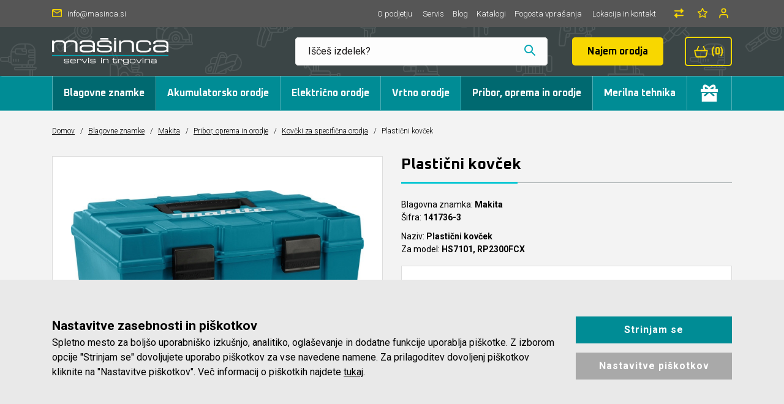

--- FILE ---
content_type: text/html; charset=UTF-8
request_url: https://www.masinca.si/plasticni-kovcek.12
body_size: 27179
content:
<!DOCTYPE html>
<html lang="sl" prefix="og: http://ogp.me/ns#">

    <head>

    <meta charset="utf-8" />
    <meta name="viewport" content="width=device-width, initial-scale=1, shrink-to-fit=no" />
    <meta name="author" content="noviSplet.com" />
    <meta name="format-detection" content="telephone=no" />
    <link rel="apple-touch-icon" sizes="57x57" href="https://www.masinca.si/templates/masinca/favicon/apple-icon-57x57.png">
    <link rel="apple-touch-icon" sizes="60x60" href="https://www.masinca.si/templates/masinca/favicon/apple-icon-60x60.png">
    <link rel="apple-touch-icon" sizes="180x180" href="https://www.masinca.si/templates/masinca/favicon/apple-touch-icon.png">
    <link rel="icon" type="image/png" sizes="32x32" href="https://www.masinca.si/templates/masinca/favicon/favicon-32x32.png">
    <link rel="icon" type="image/png" sizes="16x16" href="https://www.masinca.si/templates/masinca/favicon/favicon-16x16.png">
    <link rel="manifest" href="https://www.masinca.si/templates/masinca/favicon/site.webmanifest">
    <link rel="mask-icon" href="https://www.masinca.si/templates/masinca/favicon/safari-pinned-tab.svg" color="#008c95">
    <meta name="msapplication-TileColor" color="#008c95">
    <meta name="theme-color" content="#ffffff">
    
            <title>Plastični kovček | Masinca.si</title>
        <meta name="description" content="..." />
        <meta name="keywords" content="plastični kovček, kovčki za specifična orodja, pribor,  oprema in orodje, makita, blagovne znamke" />
        
    <meta property="og:locale" content="sl" />
    <meta property="og:type" content="website" />
   
             <meta property="og:title" content="Plastični kovček | Masinca.si" />
        <meta property="og:description" content="..." />
    
    <meta property="og:url" content="https://www.masinca.si/plasticni-kovcek.12" />
    <meta property="og:site_name" content="Masinca.si" />
            <meta property="og:image" content="https://www.masinca.si/modules/uploader/uploads/s_product/pictures/141736-3.jpg" />
    	
        <link rel="alternate" hreflang="sl" href="https://www.masinca.si/plasticni-kovcek.12" />
            
    <base href="https://www.masinca.si/" />

    <!-- Custom styles for this template -->
    <link rel="preconnect" href="https://fonts.googleapis.com">
    <link rel="preconnect" href="https://fonts.gstatic.com" crossorigin>
    <link href="https://fonts.googleapis.com/css2?family=Oxanium:wght@300;400;500;600;700&family=Roboto:wght@300;400;500;700&display=swap" rel="stylesheet">

   
            
   
    <link rel="stylesheet" href="https://www.masinca.si/cache/css/191728f87ce4892b90da2b045664bc3e.css?ver=22">
  
            
    

    
     

        <script>    
            
            window.dataLayer = window.dataLayer || [];
            function gtag(){dataLayer.push(arguments);}
            
            gtag('consent', 'default', {
                    'ad_user_data': 'denied',
                    'ad_personalization': 'denied',
                    'ad_storage': 'denied',
                    'analytics_storage': 'denied',
                    'wait_for_update': 500,
            });

            if (localStorage.getItem('AdConsentGranted') == 'true' ) {
                gtag('consent', 'update', {
                    ad_user_data: 'granted',
                    ad_personalization: 'granted',
                    ad_storage: 'granted',
                }); 
            } 

            if (localStorage.getItem('AnalyticsConsentGranted') == 'true' ) {
                gtag('consent', 'update', {
                    analytics_storage: 'granted'
                }); 
            } 
            
        </script>


        



     <!-- Google Tag Manager -->
    <script>
    
        (function(w,d,s,l,i){w[l]=w[l]||[];w[l].push({'gtm.start':
    new Date().getTime(),event:'gtm.js'});var f=d.getElementsByTagName(s)[0],
    j=d.createElement(s),dl=l!='dataLayer'?'&l='+l:'';j.async=true;j.src=
    'https://www.googletagmanager.com/gtm.js?id='+i+dl;f.parentNode.insertBefore(j,f);
    })(window,document,'script','dataLayer','GTM-PLC7V6');
    
    </script>
    <!-- End Google Tag Manager -->
     


    <!-- Global site tag (gtag.js) - Google Analytics -->
    <script async src="https://www.googletagmanager.com/gtag/js?id=UA-25151825-4"></script>
    <script>
      window.dataLayer = window.dataLayer || [];
      function gtag(){ dataLayer.push(arguments); }
      gtag('js', new Date());

      gtag('config', 'UA-25151825-4');
    </script>


    <!-- Google tag (gtag.js GA4) -->
    <script async src="https://www.googletagmanager.com/gtag/js?id=G-WNZPD4H1F6"></script>
    <script>
        
      window.dataLayer = window.dataLayer || [];
      function gtag() { dataLayer.push(arguments); }
      gtag('js', new Date());

      gtag('config', 'G-WNZPD4H1F6');
      
    </script>


            

    <style>

    #mmenu_cats {
        box-shadow: 0px 0px 83px rgba(65,84,67,.26);
        z-index: 999;
    }

    #mmenu_cats .mm-navbar img {
        max-width: 200px;
        margin-top: 30px;
        margin-bottom: 20px;
    }

    .mm-navbars--top {
        --mm-color-border: #ddd;
        padding: 5px;
    }

    .mm-navbar {
        --mm-color-border: #ddd;
    }

    .mm-navbar__title {
        color: rgb(0 0 0 / 0.8) !important;
    }

    .mm-panel {
        --mm-color-border: #ddd;
    }

    .mm-panel::-webkit-scrollbar {
        width: 5px;
        background-color: #F5F5F5;
    } 
      
        
    .mm-panel::-webkit-scrollbar-track {
        -webkit-box-shadow: inset 0 0 6px rgba(0,0,0,0.3);
        background-color: #F5F5F5;
    }
        
    .mm-panel::-webkit-scrollbar-thumb {
        background-color: #006970;
        border: 1px solid #006970;
    }

    .mm-btn--next:hover {
        background: #ddd;
    }

    /*#mmenu_cats .mm-searchfield input, .mm-searchfield input:focus, .mm-searchfield input:hover, .mm-searchfield input::placeholder {
        color: #000;
        background: #fff;
    }*/

    .mm-wrapper--opened .mm-wrapper__blocker {
        --mm-blocker-visibility-delay: 0s;
        --mm-blocker-opacity-delay: 0.1s;
        bottom: 0;
        opacity: .7;
    }

    .mm-wrapper__blocker {
        background: rgba(0,0,0,.75);
    }

    #mmenu_cats .category_pic {
        max-width: 90px;
        max-height: 60px;
        margin-right: 20px;
    }

    #mmenu_mobile {
        box-shadow: 0px 0px 83px rgba(65,84,67,.26);
        z-index: 999;
        height: 100%;
    }

    #mmenu_mobile .mm-listitem__text {
        padding: 12px 20px;
        font-weight: bold;
        font-size: 14px;
        white-space: normal;
    }


    #mmenu_mobile .page_item a {
        font-weight: 400;
    }

    .mct_hamburger_icon a[href="#mmenu_mobile"] {
        display: block;
    }

    .mct_hamburger_icon .fa-remove:before,  .mct_hamburger_icon .fa-close:before, .mct_hamburger_icon .fa-times:before {
        content: "\f00d";
    }

    .mm-wrapper--opened .mct_hamburger_icon a[href="#mmenu_mobile"] {
        display: none;
    }

    .mm-wrapper--opened .mct_hamburger_icon a[href="#page"] {
        display: block;
    }

    .mct_hamburger_icon a[href="#page"] {
        display: none;
        color: #fff;
        font-size: 28px;
    }

    #mmenu_mobile .compare-btn,  #mmenu_mobile .email-btn, #mmenu_mobile .favorites-btn{
        display: flex;
        justify-content: center;
        align-items: center;
        flex-direction: column;
        font-size: 14px;
    }

    #mmenu_mobile .compare-btn svg {
        width: 16px;
        height: 16px;
        fill: #006970;
        margin-bottom: 3px;
    }


    #mmenu_mobile .favorites-btn svg {
        width: 19px;
        height: 19px;
        fill: #006970;
        margin-bottom: 3px;
    }

    #mmenu_mobile .email-btn svg {
        margin-bottom: 3px;
    }

    #mmenu_mobile .email-btn svg path {
        fill: #006970;
    }

    #mmenu_mobile .menu-title {
        background: var(--mm-color-background-highlight);
        padding: 7px 20px;
        text-transform: uppercase;
        font-weight: bold;
        font-size: 13px;
    }


    .mm-navbars--bottom .mm-navbar:last-child {
        padding: 10px 20px;
    }
   
</style>
    <script>
        var site_email = 'info@masinca.si';
        var compare_page = 'https://www.masinca.si/?mod=store&c=compare';
        var favorites_page = 'https://www.masinca.si/?mod=store&c=favourites';
    </script>

    
    <script src="https://www.masinca.si/templates/masinca/assets/js/jquery-1.12.0.min.js"></script>
     

</head>






<!-- Google Tag Manager (noscript) -->
<noscript>
    <iframe src="https://www.googletagmanager.com/ns.html?id=GTM-PLC7V6"
height="0" width="0" style="display:none;visibility:hidden"></iframe>
</noscript> 

<!-- End Google Tag Manager (noscript) -->





    
    <body class="mct_lngg_sl">
    <div id="mpage">
        



<header id="mct_header" class="mct_header fixed_mct_header">

    <div class="mct_head_top d-none d-lg-block">

        <div id="mct_top_ribbon" class="mct_top_ribbon">

    <div class="container">

        <div class="row">

            <div class="col-xxl-2 col-xl-3 col-lg-3 mct_left align-self-center">

                <div id="top_contact_block" class="top_contact_block ">
    <div class="top_contact_box mct_email">
        <a href="mailto:info@masinca.si">
            <svg xmlns="http://www.w3.org/2000/svg" width="16" height="12.8" viewBox="0 0 16 12.8"><path id="icon-mail" d="M17.4,6H4.6A1.6,1.6,0,0,0,3.008,7.6L3,17.2a1.6,1.6,0,0,0,1.6,1.6H17.4A1.6,1.6,0,0,0,19,17.2V7.6A1.6,1.6,0,0,0,17.4,6Zm0,11.2H4.6v-8l6.4,4,6.4-4ZM11,11.6l-6.4-4H17.4Z" transform="translate(-3 -6)" fill="#00a7b5"/></svg>
            <span>info@masinca.si</span>
        </a>
    </div>
</div>

            </div>
        
            <div class="col-xxl-10 col-xl-9 col-lg-9 mct_right align-self-center">

                                    

    <div id="mct_top_menu" class="mct_top_menu">

        <ul>

            
                <li class="mct_li_item " data-id="107">
                    <a href="o-podjetju">O podjetju</a>
                </li>

            
                <li class="mct_li_item " data-id="105">
                    <a href="servis">Servis</a>
                </li>

            
                <li class="mct_li_item " data-id="90">
                    <a href="blog">Blog</a>
                </li>

            
                <li class="mct_li_item " data-id="99">
                    <a href="katalogi">Katalogi</a>
                </li>

            
                <li class="mct_li_item " data-id="108">
                    <a href="pogosta-vprasanja">Pogosta vprašanja</a>
                </li>

            
                <li class="mct_li_item " data-id="43">
                    <a href="kontakt">Lokacija in kontakt</a>
                </li>

            
        </ul>

    </div>


                
                                    <a href="https://www.masinca.si/?mod=store&c=compare" class="view_compared">
                        <svg xmlns="http://www.w3.org/2000/svg" viewBox="0 0 512 512"><!--! Font Awesome Pro 6.4.0 by @fontawesome - https://fontawesome.com License - https://fontawesome.com/license (Commercial License) Copyright 2023 Fonticons, Inc. --><path d="M32 96l320 0V32c0-12.9 7.8-24.6 19.8-29.6s25.7-2.2 34.9 6.9l96 96c6 6 9.4 14.1 9.4 22.6s-3.4 16.6-9.4 22.6l-96 96c-9.2 9.2-22.9 11.9-34.9 6.9s-19.8-16.6-19.8-29.6V160L32 160c-17.7 0-32-14.3-32-32s14.3-32 32-32zM480 352c17.7 0 32 14.3 32 32s-14.3 32-32 32H160v64c0 12.9-7.8 24.6-19.8 29.6s-25.7 2.2-34.9-6.9l-96-96c-6-6-9.4-14.1-9.4-22.6s3.4-16.6 9.4-22.6l96-96c9.2-9.2 22.9-11.9 34.9-6.9s19.8 16.6 19.8 29.6l0 64H480z"/></svg>
                        <span>Primerjava</span>
                    </a>
                
                                    <a href="https://www.masinca.si/?mod=store&c=favourites" class="view_favorites">
                        <svg xmlns="http://www.w3.org/2000/svg" viewBox="0 0 576 512"><path d="M287.9 0c9.2 0 17.6 5.2 21.6 13.5l68.6 141.3 153.2 22.6c9 1.3 16.5 7.6 19.3 16.3s.5 18.1-5.9 24.5L433.6 328.4l26.2 155.6c1.5 9-2.2 18.1-9.6 23.5s-17.3 6-25.3 1.7l-137-73.2L151 509.1c-8.1 4.3-17.9 3.7-25.3-1.7s-11.2-14.5-9.7-23.5l26.2-155.6L31.1 218.2c-6.5-6.4-8.7-15.9-5.9-24.5s10.3-14.9 19.3-16.3l153.2-22.6L266.3 13.5C270.4 5.2 278.7 0 287.9 0zm0 79L235.4 187.2c-3.5 7.1-10.2 12.1-18.1 13.3L99 217.9 184.9 303c5.5 5.5 8.1 13.3 6.8 21L171.4 443.7l105.2-56.2c7.1-3.8 15.6-3.8 22.6 0l105.2 56.2L384.2 324.1c-1.3-7.7 1.2-15.5 6.8-21l85.9-85.1L358.6 200.5c-7.8-1.2-14.6-6.1-18.1-13.3L287.9 79z"/></svg>
                        <span>Priljubljeni</span>
                    </a>
                
                                    <div id="mct_user_block" class="mct_user_block">

    
        <div class="mct_user">

            <a class="mct_login" href="#" rel="mct_cstm_tooltip" title="Prijava" data-toggle="modal" data-target="#mct_register_modal">
                <div class="mct_login_icon_box">
                    <svg xmlns="http://www.w3.org/2000/svg" width="17.4" height="19.4" viewBox="0 0 17.4 19.4">
                        <path class="mct_login_icon" d="M-2140.6,42.4V40.6a2.6,2.6,0,0,0-2.6-2.6h-7.2a2.6,2.6,0,0,0-2.6,2.6v1.8a1,1,0,0,1-1,1,1,1,0,0,1-1-1V40.6a4.606,4.606,0,0,1,4.6-4.6h7.2a4.606,4.606,0,0,1,4.6,4.6v1.8a1,1,0,0,1-1,1A1,1,0,0,1-2140.6,42.4Zm-10.8-12.8a4.6,4.6,0,0,1,4.6-4.6,4.6,4.6,0,0,1,4.6,4.6,4.6,4.6,0,0,1-4.6,4.6A4.6,4.6,0,0,1-2151.4,29.6Zm2,0a2.6,2.6,0,0,0,2.6,2.6,2.6,2.6,0,0,0,2.6-2.6,2.6,2.6,0,0,0-2.6-2.6A2.6,2.6,0,0,0-2149.4,29.6Z" transform="translate(2155.5 -24.5)" fill="#da001a" stroke="rgba(0,0,0,0)" stroke-miterlimit="10" stroke-width="1"/>
                    </svg>
                </div>
                <span class="mct_text">Prijava</span>
            </a>

        </div>

    
</div>
                
                                    
<div id="mct_lang_box" class="mct_lang_box">

    <ul>

                
                    
                
                    <li class="active">

                        <img src="https://www.masinca.si/slir/w21-h13-p1-c16428.10000-q90/modules/uploader/uploads/system_language/flag/sl.png" alt="Slovensko" />
                        <span class="mct_text">sl</span>

                    </li>

                    
                
            
        
    </ul>

</div>
                
            </div>
            
        </div>

    </div>

</div>

    </div>

    <div class="mct_head_middle d-none d-lg-block">

        <div class="container">

            <div class="row">

                <div class="col-xxl-3 col-xl-3 col-lg-3 align-self-center">

                    <div class="mct_middle_left_block">

                        <div id="mct_logo" class="mct_logo">

    <a href="https://www.masinca.si/">

        <img class="img-fluid" src="https://www.masinca.si/templates/masinca/assets/images/logo.png" alt="Mašinca d.o.o." />

    </a>
    
</div>
                
                    </div>

                </div>

                <div class="col-xxl-9 col-xl-9 col-lg-9 align-self-center">

                    <div class="mct_middle_right_block">

                                                    <div id="mct_search" class="mct_search">
    <div class="mct_search_box">
        <!--<div class="search_placeholder" style=""><strong>Iščeš izdelek?</strong> Vnesi iskalni niz...</div>-->
        <form method="get" action="https://www.masinca.si/" novalidate>
            <input type="hidden" name="lang" value="sl" />
            <input type="hidden" name="mod" value="search" />
            <input type="hidden" name="c" value="search" />
            <input type="text" class="search_text mct_ac" name="q" placeholder='Iščeš izdelek?' value="" required />
            <button type="submit">
                <div class="mct_search_icon_box">
                    <svg xmlns="http://www.w3.org/2000/svg" width="18.001" height="18.001" viewBox="0 0 18.001 18.001">
                        <path id="icon-search" d="M673.478-1038.189l5.189,5.189Zm-10.812-4.757a6.054,6.054,0,0,1,6.054-6.054,6.054,6.054,0,0,1,6.054,6.054,6.054,6.054,0,0,1-6.054,6.054A6.054,6.054,0,0,1,662.666-1042.946Z" transform="translate(-661.666 1050)" fill="none" stroke="#00a7b5" stroke-linecap="round" stroke-linejoin="round" stroke-width="2"/>
                    </svg>
                </div>
            </button>
            <div id="searchResults"></div>
        </form>
    </div>
</div>
                        
                                                    <a href="https://www.masinca.si/najem-orodja" class="mct_btn rent-btn">Najem orodja</a>
                        
                                                    <div class="cart active_cart desktop-cart mini_cart">
                                <div id="mini_cart_btn" class="active_cart_wrap">
    <svg xmlns="http://www.w3.org/2000/svg" width="24.744" height="20.773" viewBox="0 0 24.744 20.773">
        <path id="ikona-kosarica" d="M73.69,74.374A1,1,0,0,0,72.906,74H69.727l-2.789-6.775a1,1,0,0,0-1.85.761L67.564,74H55.506l2.474-6.014a1,1,0,1,0-1.849-.761L53.343,74H50.162a1,1,0,0,0-.972,1.237l2.244,9.183a3.693,3.693,0,0,0,3.655,2.959H68.143a3.673,3.673,0,0,0,3.6-2.929l2.14-9.225A1,1,0,0,0,73.69,74.374Zm-3.9,9.653a1.678,1.678,0,0,1-1.642,1.349v1l-.053-1H55.037a1.691,1.691,0,0,1-1.651-1.392L51.435,76H71.647Z" transform="translate(-49.162 -66.603)" fill="#f8d700"/>
    </svg>
    <div class="mct_text">Košarica</div> 
    <span class="mct_count">(0)</span>
</div>
<div id="mini_cart_content" class="cart-open no-upsells hidden">
    <div class="cart_header">
        <h3>Vaša nakupovalna košarica</h3>
        <a href="#" class="close close-cart"></a>
    </div>
    <div class="cart_body">
        

                            <div class="empty_cart">Košarica je prazna</div>
                
        
    </div>
    <div class="cart_footer">
        <div class="total_cart">
            <div class="total_cart_text">Skupaj (z DDV):</div> <div class="total_cart_value">0,00 €</div>
        </div>
        <a href="?mod=store&c=cart&lang=sl" class="mct_btn mct_checkout_btn">
            <span>Na blagajno</span>
        </a>
        <a href="#" class="mct_btn mct_continue_btn close-cart">
            <span>Nadaljuj z nakupom</span>
        </a>
    </div>
</div>

                            </div>
                            <div id="shadow_cart" class="hidden"></div>
                                            
                    </div>

                </div>

            </div>

        </div>

    </div>
    
    <div class="mct_head_bottom d-none d-lg-block">

        <div class="container">

            <div class="row">

                <div class="col-lg-12">

                                            <div id="mct_main_menu" class="mct_main_menu">
    <ul class="mct_main_menu_box">
        
        
                                    <li class="mct_menu_1725   active">
                    <a data-cat="1725" href="blagovne-znamke">Blagovne znamke</a>
                </li>
                                        
        
                                    <li class="mct_menu_309  ">
                    <a data-cat="309" href="akumulatorsko-orodje" >Akumulatorsko orodje</a>
                    
                      
                </li>
                                               <li class="mct_menu_288  ">
                    <a data-cat="288" href="elektricno-orodje" >Električno orodje</a>
                    
                      
                </li>
                                               <li class="mct_menu_304  ">
                    <a data-cat="304" href="vrtno-orodje" >Vrtno orodje</a>
                    
                      
                </li>
                                               <li class="mct_menu_289   active">
                    <a data-cat="289" href="pribor-in-oprema" >Pribor, oprema in orodje</a>
                    
                      
                </li>
                                               <li class="mct_menu_374  ">
                    <a data-cat="374" href="merilna-tehnika-makita-in-bosch" >Merilna tehnika</a>
                    
                      
                </li>
                   
                                           
            <li class="mct_menu_1119" id="kategorija-darilni-boni">
                    <a data-cat="1119" href="darilni-boni">
                        
                        <img src="https://www.masinca.si//templates/masinca/assets/images/gift.svg" />
                    </a>
                </li>           
                        </ul>
 </div>
 
                    
                </div>

            </div>

        </div>

    </div>

    
    
    <div class="mct_head_mobile d-lg-none">

        

<div class="mct_head_middle">

    <div class="container">

        <div class="row">

            <div class="col-md-7 col-sm-7 col-5 mct_left">
                <div id="mct_logo_2" class="mct_logo">

    <a href="https://www.masinca.si/">

        <img class="img-fluid" src="https://www.masinca.si/templates/masinca/assets/images/logo.png" alt="Mašinca d.o.o." />

    </a>
    
</div>
            </div>

            <div class="col-md-5 col-sm-5 col-7 mct_right">

                
                    <div class="mct_hamburger_icon">
                        <a href="#mmenu_mobile" class="mct_hamburger"><span></span><span></span><span></span></a>
                        <a href="#page" class="fa fa-close"></a>
                    </div>

                
                                    <div class="cart active_cart mobile-cart mini_cart">
                        <div id="mini_cart_btn" class="active_cart_wrap">
    <svg xmlns="http://www.w3.org/2000/svg" width="24.744" height="20.773" viewBox="0 0 24.744 20.773">
        <path id="ikona-kosarica" d="M73.69,74.374A1,1,0,0,0,72.906,74H69.727l-2.789-6.775a1,1,0,0,0-1.85.761L67.564,74H55.506l2.474-6.014a1,1,0,1,0-1.849-.761L53.343,74H50.162a1,1,0,0,0-.972,1.237l2.244,9.183a3.693,3.693,0,0,0,3.655,2.959H68.143a3.673,3.673,0,0,0,3.6-2.929l2.14-9.225A1,1,0,0,0,73.69,74.374Zm-3.9,9.653a1.678,1.678,0,0,1-1.642,1.349v1l-.053-1H55.037a1.691,1.691,0,0,1-1.651-1.392L51.435,76H71.647Z" transform="translate(-49.162 -66.603)" fill="#f8d700"/>
    </svg>
    <div class="mct_text">Košarica</div> 
    <span class="mct_count">(0)</span>
</div>
<div id="mini_cart_content" class="cart-open no-upsells hidden">
    <div class="cart_header">
        <h3>Vaša nakupovalna košarica</h3>
        <a href="#" class="close close-cart"></a>
    </div>
    <div class="cart_body">
        

                            <div class="empty_cart">Košarica je prazna</div>
                
        
    </div>
    <div class="cart_footer">
        <div class="total_cart">
            <div class="total_cart_text">Skupaj (z DDV):</div> <div class="total_cart_value">0,00 €</div>
        </div>
        <a href="?mod=store&c=cart&lang=sl" class="mct_btn mct_checkout_btn">
            <span>Na blagajno</span>
        </a>
        <a href="#" class="mct_btn mct_continue_btn close-cart">
            <span>Nadaljuj z nakupom</span>
        </a>
    </div>
</div>

                    </div>
                    <div id="shadow_cart_mobile" class="hidden"></div>
                
                                     <div id="mct_user_block" class="mct_user_block">

    
        <div class="mct_user">

            <a class="mct_login" href="#" rel="mct_cstm_tooltip" title="Prijava" data-toggle="modal" data-target="#mct_register_modal">
                <div class="mct_login_icon_box">
                    <svg xmlns="http://www.w3.org/2000/svg" width="17.4" height="19.4" viewBox="0 0 17.4 19.4">
                        <path class="mct_login_icon" d="M-2140.6,42.4V40.6a2.6,2.6,0,0,0-2.6-2.6h-7.2a2.6,2.6,0,0,0-2.6,2.6v1.8a1,1,0,0,1-1,1,1,1,0,0,1-1-1V40.6a4.606,4.606,0,0,1,4.6-4.6h7.2a4.606,4.606,0,0,1,4.6,4.6v1.8a1,1,0,0,1-1,1A1,1,0,0,1-2140.6,42.4Zm-10.8-12.8a4.6,4.6,0,0,1,4.6-4.6,4.6,4.6,0,0,1,4.6,4.6,4.6,4.6,0,0,1-4.6,4.6A4.6,4.6,0,0,1-2151.4,29.6Zm2,0a2.6,2.6,0,0,0,2.6,2.6,2.6,2.6,0,0,0,2.6-2.6,2.6,2.6,0,0,0-2.6-2.6A2.6,2.6,0,0,0-2149.4,29.6Z" transform="translate(2155.5 -24.5)" fill="#da001a" stroke="rgba(0,0,0,0)" stroke-miterlimit="10" stroke-width="1"/>
                    </svg>
                </div>
                <span class="mct_text">Prijava</span>
            </a>

        </div>

    
</div>
                
            </div>

        </div>

        <div class="row">
                    <div id="mct_search" class="mct_search">
    <div class="mct_search_box">
        <!--<div class="search_placeholder" style=""><strong>Iščeš izdelek?</strong> Vnesi iskalni niz...</div>-->
        <form method="get" action="https://www.masinca.si/" novalidate>
            <input type="hidden" name="lang" value="sl" />
            <input type="hidden" name="mod" value="search" />
            <input type="hidden" name="c" value="search" />
            <input type="text" class="search_text mct_ac" name="q" placeholder='Iščeš izdelek?' value="" required />
            <button type="submit">
                <div class="mct_search_icon_box">
                    <svg xmlns="http://www.w3.org/2000/svg" width="18.001" height="18.001" viewBox="0 0 18.001 18.001">
                        <path id="icon-search" d="M673.478-1038.189l5.189,5.189Zm-10.812-4.757a6.054,6.054,0,0,1,6.054-6.054,6.054,6.054,0,0,1,6.054,6.054,6.054,6.054,0,0,1-6.054,6.054A6.054,6.054,0,0,1,662.666-1042.946Z" transform="translate(-661.666 1050)" fill="none" stroke="#00a7b5" stroke-linecap="round" stroke-linejoin="round" stroke-width="2"/>
                    </svg>
                </div>
            </button>
            <div id="searchResults"></div>
        </form>
    </div>
</div>
                </div>

    </div>

</div>

                    <div class="modal fade mct_modal_main mct_menu_modal fullscreen" id="mct_menu_modal"  tabindex="-1" role="dialog" aria-labelledby="mct_menu_modal_label">
		
    <div class="modal-dialog modal-lg" role="document">
        
        <div class="modal-content">
				
            <div class="modal-header">

                <button type="button" class="close btn btn-link mct_close" data-dismiss="modal" aria-hidden="true">
                    <i class="fa fa-times"></i>
                </button>

            </div>
                
            <div class="modal-body">

                <div id="mct_mob_top_box">
                    
                    
                    <div class="row">
                        <div class="col-lg-12">
                            
    <div id="mct_top_menu_2" class="mct_top_menu_mobile">

        <ul>

            
                <li class="mct_li_item " data-id="107">
                    <a href="o-podjetju">O podjetju</a>
                </li>

            
                <li class="mct_li_item " data-id="105">
                    <a href="servis">Servis</a>
                </li>

            
                <li class="mct_li_item " data-id="90">
                    <a href="blog">Blog</a>
                </li>

            
                <li class="mct_li_item " data-id="99">
                    <a href="katalogi">Katalogi</a>
                </li>

            
                <li class="mct_li_item " data-id="108">
                    <a href="pogosta-vprasanja">Pogosta vprašanja</a>
                </li>

            
                <li class="mct_li_item " data-id="43">
                    <a href="kontakt">Lokacija in kontakt</a>
                </li>

            
        </ul>

    </div>


                        </div>
                    </div>
 
                    <div class="row">

                        <div class="col-md-6 offset-md-3">
                            <div id="mct_search_2" class="mct_search">
    <div class="mct_search_box">
        <!--<div class="search_placeholder" style=""><strong>Iščeš izdelek?</strong> Vnesi iskalni niz...</div>-->
        <form method="get" action="https://www.masinca.si/" novalidate>
            <input type="hidden" name="lang" value="sl" />
            <input type="hidden" name="mod" value="search" />
            <input type="hidden" name="c" value="search" />
            <input type="text" class="search_text mct_ac" name="q" placeholder='Iščeš izdelek?' value="" required />
            <button type="submit">
                <div class="mct_search_icon_box">
                    <svg xmlns="http://www.w3.org/2000/svg" width="18.001" height="18.001" viewBox="0 0 18.001 18.001">
                        <path id="icon-search" d="M673.478-1038.189l5.189,5.189Zm-10.812-4.757a6.054,6.054,0,0,1,6.054-6.054,6.054,6.054,0,0,1,6.054,6.054,6.054,6.054,0,0,1-6.054,6.054A6.054,6.054,0,0,1,662.666-1042.946Z" transform="translate(-661.666 1050)" fill="none" stroke="#00a7b5" stroke-linecap="round" stroke-linejoin="round" stroke-width="2"/>
                    </svg>
                </div>
            </button>
            <div id="searchResults"></div>
        </form>
    </div>
</div>
                        </div>

                    </div>

                </div>

                <div id="mct_mob_bottom_box">
                
                    <div class="row">
                        <div class="col-lg-12">
                            <div class="mct_main_menu_mobile_drop_wrap">
                                <nav id="mmenu_mobile">
    <ul class="mct_cats_menu">
        
        <li><a class="menu-title" href="#">Kategorije</a></li>
        

                                    <li class="mct_menu_1725   active">
                    <a data-cat="1725" href="blagovne-znamke">Blagovne znamke</a>

                                            <ul>
                                                            <li class=" active">
                                    <a data-cat="1943" href="makita">Makita</a>
                                </li>
                                                            <li class="">
                                    <a data-cat="1724" href="bosch">Bosch</a>
                                </li>
                                                            <li class="">
                                    <a data-cat="1165" href="kreg-rocno-orodje-za-mizarje">KREG - ročno orodje za mizarje</a>
                                </li>
                                                            <li class="">
                                    <a data-cat="1000" href="olfa-nozi-in-rezila">OLFA - noži in rezila</a>
                                </li>
                                                            <li class="">
                                    <a data-cat="1564" href="pica-markerji">PICA markerji</a>
                                </li>
                                                            <li class="">
                                    <a data-cat="3745" href="stabila-merilna-orodja">STABILA - Merilna orodja</a>
                                </li>
                                                            <li class="">
                                    <a data-cat="3767" href="little-giant-sistemi-lestev">Little Giant - Sistemi Lestev</a>
                                </li>
                                                            <li class="">
                                    <a data-cat="3715" href="commel-podaljski">Commel - Podaljški</a>
                                </li>
                                                            <li class="">
                                    <a data-cat="3700" href="honda-power-equipment">Honda Power Equipment</a>
                                </li>
                                                            <li class="">
                                    <a data-cat="1413" href="rems.2">Rems</a>
                                </li>
                                                            <li class="">
                                    <a data-cat="1430" href="microjig-pametna-obdelava-lesa">MICROJIG - podajalni sistemi</a>
                                </li>
                                                            <li class="">
                                    <a data-cat="3716" href="briggs-stratton">Briggs & Stratton</a>
                                </li>
                                                            <li class="">
                                    <a data-cat="3719" href="oregon-orodja-za-gozdarstvo">Oregon - Orodja za gozdarstvo</a>
                                </li>
                                                            <li class="">
                                    <a data-cat="3795" href="valvoline">Valvoline - večnamenski spreji</a>
                                </li>
                                                            <li class="">
                                    <a data-cat="3738" href="oprema-za-prosti-cas">Tehnična oprema za prosti čas</a>
                                </li>
                                                    </ul>
                                    </li>
                                        
                  
            <li class="">

                <a data-cat="309" href="akumulatorsko-orodje" >Akumulatorsko orodje</a>

                                    <ul>
                                                    <li class="">
                                <a data-cat="1428" href="akumulatorske-kosilnice-makita.2">Akumulatorske kosilnice</a>
                            </li>
                                                    <li class="">
                                <a data-cat="1429" href="akumulatorske-kose-makita.2">Akumulatorske kose</a>
                            </li>
                                                    <li class="">
                                <a data-cat="1436" href="akumulatorske-verizne-motorne-zage-makita2">Akumulatorske verižne žage</a>
                            </li>
                                                    <li class="">
                                <a data-cat="1438" href="akumulatorski-puhalniki-za-listje-makita.2">Akumulatorski puhalniki za listje</a>
                            </li>
                                                    <li class="">
                                <a data-cat="1439" href="akumulatorske-skarje-za-zivo-mejo-makita2">Akumulatorske škarje za živo mejo</a>
                            </li>
                                                    <li class="">
                                <a data-cat="1440" href="akumulatorske-skarje-za-travo-in-obrezovanje-makita2.2">Akumulatorske škarje za travo in obrezovanje</a>
                            </li>
                                                    <li class="">
                                <a data-cat="1422" href="akumulatorske-skropilnice-makita">Akumulatorske škropilnice</a>
                            </li>
                                                    <li class="">
                                <a data-cat="807" href="lxt-akumulatorski-specialni-seti-makita">Akumulatorski specialni seti</a>
                            </li>
                                                    <li class="">
                                <a data-cat="959" href="akumulatorski-vrtalniki-vijacniki-18v-lxt-40v-xgt-makita">Akumulatorski vrtalniki & vijačniki 18V LXT & 40V XGT</a>
                            </li>
                                                    <li class="">
                                <a data-cat="960" href="akumulatorski-vibracijski-vrtalniki-vijacniki-18v-lxt-40v-xgt-makita">Akumulatorski vibracijski vrtalniki & vijačniki 18V LXT & 40V XGT</a>
                            </li>
                                                    <li class="">
                                <a data-cat="327" href="akumulatorski-vrtalniki-vijacniki-10-8-/14-4v-makita">Akumulatorski vrtalniki & vijačniki 12V CXT</a>
                            </li>
                                                    <li class="">
                                <a data-cat="328" href="akumulatorski-vibracijski-vrtalniki-vijacniki-10-8-/14-4v-makita">Akumulatorski vibracijski vrtalniki & vijačniki 12V CXT</a>
                            </li>
                                                    <li class="">
                                <a data-cat="329" href="akumulatorski-udarni-vijacniki-makita">Akumulatorski udarni vijačniki</a>
                            </li>
                                                    <li class="">
                                <a data-cat="1076" href="akumulatorske-zracne-tlacilke-makita">Akumulatorske zračne tlačilke in kompresorji</a>
                            </li>
                                                    <li class="">
                                <a data-cat="1228" href="akumulatorske-pistole-za-mast">Akumulatorske pištole za mast</a>
                            </li>
                                                    <li class="">
                                <a data-cat="353" href="akumulatorske-svetilke-makita">Akumulatorske svetilke in reflektorji</a>
                            </li>
                                                    <li class="">
                                <a data-cat="330" href="akumulatorski-palicni-vrtalniki-vijacniki-makita">Akumulatorski palični vrtalniki & vijačniki</a>
                            </li>
                                                    <li class="">
                                <a data-cat="345" href="akumulatorski-knauf-vijacniki-makita">Akumulatorski knauf vijačniki</a>
                            </li>
                                                    <li class="">
                                <a data-cat="332" href="akumulatorske-kotne-brusilke-makita">Akumulatorske kotne brusilke</a>
                            </li>
                                                    <li class="">
                                <a data-cat="1089" href="akumulatorski-polirniki-makita">Akumulatorski polirniki</a>
                            </li>
                                                    <li class="">
                                <a data-cat="331" href="akumulatorska-vrtalna-kladiva-sds-plus-makita">Akumulatorska vrtalna kladiva SDS Plus</a>
                            </li>
                                                    <li class="">
                                <a data-cat="1012" href="akumulatorska-vrtalna-kladiva-sds-max-makita">Akumulatorska vrtalna in rušilna kladiva SDS Max</a>
                            </li>
                                                    <li class="">
                                <a data-cat="333" href="akumulatorski-kotni-vrtalniki-vijacniki-makita">Akumulatorski kotni vrtalniki & vijačniki</a>
                            </li>
                                                    <li class="">
                                <a data-cat="334" href="akumulatorski-multifunkcijski-rezalniki-makita">Akumulatorski multifunkcijski rezalniki</a>
                            </li>
                                                    <li class="">
                                <a data-cat="987" href="akumulatorski-vecnamenski-rezalniki-makita">Akumulatorski večnamenski rezalniki</a>
                            </li>
                                                    <li class="">
                                <a data-cat="1441" href="akumulatorski-fen-na-vroc-zrak-makita">Akumulatorski fen na vroč zrak</a>
                            </li>
                                                    <li class="">
                                <a data-cat="335" href="akumulatorski-radio-makita">Akumulatorski radio</a>
                            </li>
                                                    <li class="">
                                <a data-cat="336" href="akumulatorske-sabljaste-zage-makita">Akumulatorske sabljaste žage</a>
                            </li>
                                                    <li class="">
                                <a data-cat="337" href="akumulatorske-lepilne-in-tesnilne-pistole-makita">Akumulatorske lepilne in tesnilne pištole</a>
                            </li>
                                                    <li class="">
                                <a data-cat="338" href="akumulatorski-sesalniki-makita">Akumulatorski sesalniki</a>
                            </li>
                                                    <li class="">
                                <a data-cat="989" href="akumulatorski-enorocni-rezkalniki-makita">Akumulatorski enoročni rezkalniki</a>
                            </li>
                                                    <li class="">
                                <a data-cat="339" href="akumulatorske-rocne-krozne-zage-makita">Akumulatorske ročne krožne žage</a>
                            </li>
                                                    <li class="">
                                <a data-cat="1305" href="akumulatorski-visokotlacni-cistilci-makita">Akumulatorski visokotlačni čistilci</a>
                            </li>
                                                    <li class="">
                                <a data-cat="720" href="akumulatorski-rezalniki-za-ploscice-in-steklo-makita">Akumulatorski rezalniki za beton, ploščice in steklo</a>
                            </li>
                                                    <li class="">
                                <a data-cat="340" href="akumulatorske-stabilne-kotne-zage-makita">Akumulatorske stabilne kotne žage</a>
                            </li>
                                                    <li class="">
                                <a data-cat="341" href="akumulatorski-oblici-makita">Akumulatorski obliči</a>
                            </li>
                                                    <li class="">
                                <a data-cat="342" href="akumulatorske-vbodne-zage-makita">Akumulatorske vbodne žage</a>
                            </li>
                                                    <li class="">
                                <a data-cat="343" href="akumulatorski-lamelni-rezkarji-makita">Akumulatorski lamelni rezkarji</a>
                            </li>
                                                    <li class="">
                                <a data-cat="344" href="akumulatorski-vibracijski-brusilniki-in-brusilniki-za-zidove-makita">Akumulatorski vibracijski, tračni brusilniki in brusilniki za zidove</a>
                            </li>
                                                    <li class="">
                                <a data-cat="346" href="akumulatorski-premi-brusilniki-izrezovalniki-makita">Akumulatorski premi brusilniki & izrezovalniki</a>
                            </li>
                                                    <li class="">
                                <a data-cat="718" href="akumulatorski-ventilatorji-makita"> Akumulatorski ventilatorji</a>
                            </li>
                                                    <li class="">
                                <a data-cat="349" href="akumulatorski-spenjalniki-makita">Akumulatorski spenjalniki</a>
                            </li>
                                                    <li class="">
                                <a data-cat="978" href="akumulatorski-zebljalniki-iglicarji-kovicarji-makita">Akumulatorski  žebljalniki & igličarji</a>
                            </li>
                                                    <li class="">
                                <a data-cat="1941" href="akmulatorski-kovicarji-/-kovicniki">Akmulatorski kovičarji / kovičniki</a>
                            </li>
                                                    <li class="">
                                <a data-cat="351" href="akumulatorske-tracne-zage-makita">Akumulatorske tračne žage</a>
                            </li>
                                                    <li class="">
                                <a data-cat="352" href="akumulatorski-mesalniki-in-zgoscevalniki-betona-makita">Akumulatorski mešalniki in zgoščevalniki betona</a>
                            </li>
                                                    <li class="">
                                <a data-cat="842" href="akumulatorske-skarje-in-prebijalniki-za-kovino-makita">Akumulatorske škarje in prebijalniki za kovino</a>
                            </li>
                                                    <li class="">
                                <a data-cat="1009" href="akumulatorske-samokolnice-makita">Akumulatorske samokolnice</a>
                            </li>
                                                    <li class="">
                                <a data-cat="1039" href="akumulatorski-kavni-aparati-makita">Akumulatorski kavni aparati</a>
                            </li>
                                                    <li class="">
                                <a data-cat="1569" href="akumulatorski-grelnik-vode-makita">Akumulatorski grelnik vode</a>
                            </li>
                                                    <li class="">
                                <a data-cat="1151" href="akumulatorske-hladilno-grelne-torbe-makita">Akumulatorske hladilno grelne torbe</a>
                            </li>
                                                    <li class="">
                                <a data-cat="961" href="akumulatorske-vakumske-crpalke-za-klime-makita">Akumulatorske vakumske črpalke za klime</a>
                            </li>
                                                    <li class="">
                                <a data-cat="1116" href="akumulatorski-detektorji-makita">Akumulatorski detektorji</a>
                            </li>
                                                    <li class="">
                                <a data-cat="1057" href="akumulatorski-vezalci-in-rezalniki-armature-navojnih-palic-makita">Akumulatorski vezalci in rezalniki armature & navojnih palic</a>
                            </li>
                                                    <li class="">
                                <a data-cat="348" href="akumulatorske-deke-ogrevane-in-hladilne-jakne-makita">Akumulatorske deke, ogrevane in hladilne jakne</a>
                            </li>
                                                    <li class="">
                                <a data-cat="1659" href="akumulatorska-mikrovalovna-pecica">Akumulatorska mikrovalovna pečica</a>
                            </li>
                                                    <li class="">
                                <a data-cat="3799" href="akumulatorski-cistilniki">Akumulatorski čistilniki</a>
                            </li>
                                            </ul>
                
            </li> 
                  
            <li class="">

                <a data-cat="288" href="elektricno-orodje" >Električno orodje</a>

                                    <ul>
                                                    <li class="">
                                <a data-cat="391" href="vrtalna-kladiva-sds-makita">Vrtalna kladiva SDS</a>
                            </li>
                                                    <li class="">
                                <a data-cat="393" href="rusilno-udarna-kladiva-stemarce-makita">Rušilno udarna kladiva (štemarce)</a>
                            </li>
                                                    <li class="">
                                <a data-cat="362" href="vrtalniki-vijacniki-makita">Vrtalniki & vijačniki</a>
                            </li>
                                                    <li class="">
                                <a data-cat="364" href="knauf-vijacniki-makita">Knauf vijačniki</a>
                            </li>
                                                    <li class="">
                                <a data-cat="365" href="udarni-vijacniki-makita">Udarni vijačniki</a>
                            </li>
                                                    <li class="">
                                <a data-cat="363" href="mesalniki-za-barvo-beton-in-lepila-makita-in-metabo">Mešalniki za barvo, beton in lepila</a>
                            </li>
                                                    <li class="">
                                <a data-cat="394" href="kotne-brusilke-fleksarce-makita-in-metabo">Kotne brusilke (fleksarce)</a>
                            </li>
                                                    <li class="">
                                <a data-cat="368" href="polirke-in-satinirne-masine-makita">Polirke in satinirne mašine</a>
                            </li>
                                                    <li class="">
                                <a data-cat="397" href="tracni-brusilniki-makita">Tračni brusilniki</a>
                            </li>
                                                    <li class="">
                                <a data-cat="398" href="vibracijski-brusilniki-makita">Vibracijski brusilniki</a>
                            </li>
                                                    <li class="">
                                <a data-cat="399" href="ekscentricni-brusilniki-makita">Ekscentrični brusilniki</a>
                            </li>
                                                    <li class="">
                                <a data-cat="400" href="premi-brusilniki-makita-in-metabo">Premi brusilniki</a>
                            </li>
                                                    <li class="">
                                <a data-cat="401" href="namizni-dvojni-brusilniki-makita-in-metabo">Namizni dvojni brusilniki</a>
                            </li>
                                                    <li class="">
                                <a data-cat="415" href="rocne-krozne-zage-makita">Ročne krožne žage</a>
                            </li>
                                                    <li class="">
                                <a data-cat="844" href="potopne-krozne-zage-makita">Potopne krožne žage</a>
                            </li>
                                                    <li class="">
                                <a data-cat="411" href="zajeralne-in-potezne-krozne-zage-makita">Zajeralne in potezne krožne žage</a>
                            </li>
                                                    <li class="">
                                <a data-cat="412" href="kombinirane-krozne-zage-makita">Kombinirane krožne žage</a>
                            </li>
                                                    <li class="">
                                <a data-cat="413" href="namizne-krozne-zage-makita">Namizne krožne žage</a>
                            </li>
                                                    <li class="">
                                <a data-cat="414" href="vbodne-zage-makita">Vbodne žage</a>
                            </li>
                                                    <li class="">
                                <a data-cat="416" href="sabljaste-zage-lisicji-rep-makita-in-metabo">Sabljaste žage "lisičji rep"</a>
                            </li>
                                                    <li class="">
                                <a data-cat="417" href="tracne-zage-za-kovino-in-les-makita-in-metabo">Tračne žage za kovino in les</a>
                            </li>
                                                    <li class="">
                                <a data-cat="1060" href="prenosne-tracne-zage-za-kovino-femi.2">Prenosne tračne žage za kovino FEMI in FLEX</a>
                            </li>
                                                    <li class="">
                                <a data-cat="1059" href="stabilne-tracne-zage-za-kovino-femi.2">Stabilne tračne žage za kovino FEMI</a>
                            </li>
                                                    <li class="">
                                <a data-cat="376" href="industrijski-sesalci-makita">Industrijski sesalci</a>
                            </li>
                                                    <li class="">
                                <a data-cat="706" href="rezalniki-in-rocne-zage-za-kovino-makita">Rezalniki in ročne žage za kovino</a>
                            </li>
                                                    <li class="">
                                <a data-cat="402" href="enorocni-rezkalniki-nadrezkarji-makita">Rezkalniki nadrezkarji</a>
                            </li>
                                                    <li class="">
                                <a data-cat="404" href="oblici-makita">Obliči</a>
                            </li>
                                                    <li class="">
                                <a data-cat="405" href="poravnalke-debelinke-makita-in-metabo">Poravnalke debelinke</a>
                            </li>
                                                    <li class="">
                                <a data-cat="406" href="lamelni-rezkarji-makita">Lamelni rezkarji</a>
                            </li>
                                                    <li class="">
                                <a data-cat="407" href="verizni-rezkarji-makita">Verižni rezkarji</a>
                            </li>
                                                    <li class="">
                                <a data-cat="408" href="krtacni-brusilniki-makita">Krtačni brusilniki</a>
                            </li>
                                                    <li class="">
                                <a data-cat="373" href="multifunkcijsko-orodje-makita">Multifunkcijsko orodje</a>
                            </li>
                                                    <li class="">
                                <a data-cat="378" href="industrijski-feni-in-lepilne-pistole-makita-in-steinel">Industrijski feni in lepilne pištole</a>
                            </li>
                                                    <li class="">
                                <a data-cat="430" href="zebljalniki-in-spenjalniki-makita">Žebljalniki in spenjalniki</a>
                            </li>
                                                    <li class="">
                                <a data-cat="380" href="skarje-in-prebijalniki-za-plocevino-makita">Škarje in prebijalniki za pločevino</a>
                            </li>
                                                    <li class="">
                                <a data-cat="979" href="rezalniki-za-utore-makita-in-metabo">Rezalniki za utore</a>
                            </li>
                                                    <li class="">
                                <a data-cat="1104" href="brusilniki-za-beton-makita-in-metabo">Brusilniki za beton</a>
                            </li>
                                                    <li class="">
                                <a data-cat="1002" href="namizni-stebrni-vrtalni-stroji-bernardo">Namizni stebrni vrtalni stroji Bernardo</a>
                            </li>
                                                    <li class="">
                                <a data-cat="1188" href="agregati-honda">Agregati HONDA in Briggs & Stratton</a>
                            </li>
                                                    <li class="">
                                <a data-cat="1398" href="rezalnik-za-peno">Rezalnik za peno</a>
                            </li>
                                                    <li class="">
                                <a data-cat="1578" href="brusilniki-za-zidove">Brusilniki za zidove</a>
                            </li>
                                                    <li class="">
                                <a data-cat="1656" href="zage-bosch">Žage za porobeton (Siporeks / Siporex / Ytong) Bosch</a>
                            </li>
                                            </ul>
                
            </li> 
                  
            <li class="">

                <a data-cat="304" href="vrtno-orodje" >Vrtno orodje</a>

                                    <ul>
                                                    <li class="">
                                <a data-cat="1068" href="motorne-elektricne-in-akumulatorske-vrtne-kosilnice">Motorne, električne in akumulatorske vrtne kosilnice</a>
                            </li>
                                                    <li class="">
                                <a data-cat="1072" href="motorne-elektricne-in-akumulatorske-vrtne-kose">Motorne, električne in akumulatorske vrtne kose</a>
                            </li>
                                                    <li class="">
                                <a data-cat="315" href="motorne-elektricne-in-akumulatorske-zage">Akumulatorske in električne žage</a>
                            </li>
                                                    <li class="">
                                <a data-cat="316" href="skarje-za-zivo-mejo-in-travo-makita-in-husqvarna">Škarje za živo mejo in travo</a>
                            </li>
                                                    <li class="">
                                <a data-cat="445" href="akumulatorske-skarje-za-travo-in-obrezovanje-makita">Akumulatorske škarje za travo in obrezovanje</a>
                            </li>
                                                    <li class="">
                                <a data-cat="447" href="puhalniki-za-listje-makita-in-husqvarna">Puhalniki za listje</a>
                            </li>
                                                    <li class="">
                                <a data-cat="1673" href="multifunkcijska-naprava">Multifunkcijska naprava</a>
                            </li>
                                                    <li class="">
                                <a data-cat="448" href="rahljalniki-prezracevalniki-trave-makita">Rahljalniki prezračevalniki trave in pometalci</a>
                            </li>
                                                    <li class="">
                                <a data-cat="446" href="visokotlacni-cistilci-strajfiks-makita-in-husqvarna">Visokotlačni čistilci "štrajfiks"</a>
                            </li>
                                                    <li class="">
                                <a data-cat="450" href="skropilnice-makita">Škropilnice</a>
                            </li>
                                                    <li class="">
                                <a data-cat="843" href="skarje-za-obrezovanje-trte-makita">Škarje za obrezovanje trte</a>
                            </li>
                                                    <li class="">
                                <a data-cat="1125" href="vrtalniki-za-zemljo-makita">Vrtalniki za zemljo</a>
                            </li>
                                                    <li class="">
                                <a data-cat="809" href="lxt-akumulatorski-specialni-seti-makita.2">LXT Akumulatorski specialni seti</a>
                            </li>
                                                    <li class="">
                                <a data-cat="318" href="crpalke-hidroforni-sistemi-makita-in-metabo">Črpalke za vodo</a>
                            </li>
                                                    <li class="">
                                <a data-cat="3798" href="drobilnik-za-veje">Drobilnik za veje</a>
                            </li>
                                                    <li class="">
                                <a data-cat="3840" href="snezne-freze">Snežne freze</a>
                            </li>
                                                    <li class="">
                                <a data-cat="1216" href="prekopalniki-in-kultivatorji-honda">Prekopalniki in kultivatorji HONDA</a>
                            </li>
                                                    <li class="">
                                <a data-cat="1676" href="agregati-honda-in-briggs-stratton">Agregati HONDA in Briggs & Stratton</a>
                            </li>
                                            </ul>
                
            </li> 
                  
            <li class=" active">

                <a data-cat="289" href="pribor-in-oprema" >Pribor, oprema in orodje</a>

                                    <ul>
                                                    <li class="">
                                <a data-cat="3812" href="little-giant-profesionalni-sistemi-lestev">Little Giant - Profesionalni sistemi Lestev</a>
                            </li>
                                                    <li class="">
                                <a data-cat="768" href="akumulatorji-in-polnilniki">Akumulatorji, polnilniki in adapterji</a>
                            </li>
                                                    <li class="">
                                <a data-cat="1670" href="zascitne-rokavice">Zaščitne rokavice</a>
                            </li>
                                                    <li class="">
                                <a data-cat="3837" href="maktrak-sistem-kovckov">Maktrak sistem kovčkov</a>
                            </li>
                                                    <li class="">
                                <a data-cat="856" href="kovcki-rocaji-kljuci">Makpac sistem kovčkov</a>
                            </li>
                                                    <li class=" active">
                                <a data-cat="863" href="kovcki-za-specificna-orodja">Kovčki za specifična orodja</a>
                            </li>
                                                    <li class="">
                                <a data-cat="855" href="torbe-pasovi-in-zascitna-oprema">Torbice in držala za orodje</a>
                            </li>
                                                    <li class="">
                                <a data-cat="1331" href="pribor-za-akumulatorsko-orodje">Pribor za akumulatorsko orodje</a>
                            </li>
                                                    <li class="">
                                <a data-cat="1090" href="adapterji-za-kovicenje">Adapterji za kovičenje in pribor</a>
                            </li>
                                                    <li class="">
                                <a data-cat="1383" href="pribor-za-vrtalna-in-rusilna-kladiva-s-sds-plus-vpetjem">Pribor za vrtalna in rušilna kladiva s SDS-Plus vpetjem</a>
                            </li>
                                                    <li class="">
                                <a data-cat="1378" href="pribor-za-vrtalna-in-rusilna-kladiva-s-sds-max-vpetjem">Pribor za vrtalna in rušilna kladiva s SDS-MAX in 6-kotnim vpetjem</a>
                            </li>
                                                    <li class="">
                                <a data-cat="741" href="vijacenje">Pribor za vijačenje</a>
                            </li>
                                                    <li class="">
                                <a data-cat="719" href="seti-za-dletenje-in-vrtanje-v-beton">Seti za dletenje in vrtanje v beton</a>
                            </li>
                                                    <li class="">
                                <a data-cat="763" href="seti-vijacnih-nastavkov">Seti vijačnih nastavkov</a>
                            </li>
                                                    <li class="">
                                <a data-cat="762" href="seti-za-vrtanje-in-vijacenje">Seti za vrtanje in vijačenje</a>
                            </li>
                                                    <li class="">
                                <a data-cat="730" href="svedri-za-les">Svedri za les</a>
                            </li>
                                                    <li class="">
                                <a data-cat="723" href="svedri-za-kovino">Svedri za kovino</a>
                            </li>
                                                    <li class="">
                                <a data-cat="1261" href="svedri-za-opeko">Svedri za beton in opeko - cilindrično vpetje</a>
                            </li>
                                                    <li class="">
                                <a data-cat="1150" href="vecnamenski-omnibohrer-svedri-primerni-za-razlicne-materiale">Svedri večnamenski Omnibohrer (primerni za različne materiale)</a>
                            </li>
                                                    <li class="">
                                <a data-cat="735" href="svedri-za-steklo">Svedri za steklo in keramiko</a>
                            </li>
                                                    <li class="">
                                <a data-cat="736" href="kronske-zage">Kronske žage in svedri</a>
                            </li>
                                                    <li class="">
                                <a data-cat="786" href="brusenje">Brušenje in poliranje</a>
                            </li>
                                                    <li class="">
                                <a data-cat="825" href="krtacenje-in-odstranjevanje-barve.2">Krtačenje in odstranjevanje barve</a>
                            </li>
                                                    <li class="">
                                <a data-cat="778" href="vbodne-zage.4">Listi za vbodne žage</a>
                            </li>
                                                    <li class="">
                                <a data-cat="779" href="sabljaste-zage.4">Listi za sabljaste žage</a>
                            </li>
                                                    <li class="">
                                <a data-cat="780" href="krozni-zagini-listi-za-les-in-kovino">Krožni žagini listi in pribor za žage</a>
                            </li>
                                                    <li class="">
                                <a data-cat="934" href="tracne-zage.4">Listi za tračne žage</a>
                            </li>
                                                    <li class="">
                                <a data-cat="777" href="rezalne-plosce-za-kovino">Rezalne plošče za kovino</a>
                            </li>
                                                    <li class="">
                                <a data-cat="776" href="rezalne-plosce-za-kamen.2">Diamantne rezalne plošče za kamen in keramiko</a>
                            </li>
                                                    <li class="">
                                <a data-cat="3796" href="diamantne-brusilne-plosce-za-beton">Diamantne brusilne plošče za beton</a>
                            </li>
                                                    <li class="">
                                <a data-cat="781" href="oblanje-in-rezkanje">Oblanje in rezkanje</a>
                            </li>
                                                    <li class="">
                                <a data-cat="782" href="multifunkcijsko-orodje">Multifunkcijsko orodje</a>
                            </li>
                                                    <li class="">
                                <a data-cat="764" href="pribor-orodja-za-uporabo-na-prostem"> Pribor - orodja za uporabo na prostem</a>
                            </li>
                                                    <li class="">
                                <a data-cat="941" href="pritrjevanje">Pritrjevanje - žeblji, sponke in pribor</a>
                            </li>
                                                    <li class="">
                                <a data-cat="815" href="sesanje">Sesanje</a>
                            </li>
                                                    <li class="">
                                <a data-cat="1408" href="listi-za-rezalnik-za-peno">Listi za rezalnik za peno BOSCH GSG 300</a>
                            </li>
                                                    <li class="">
                                <a data-cat="1021" href="rezbarjenje"> Rezbarjenje</a>
                            </li>
                                                    <li class="">
                                <a data-cat="1018" href="toplotni-feni.2">Pribor za industrijske fene</a>
                            </li>
                                                    <li class="">
                                <a data-cat="1026" href="univerzalna-zaga-za-kotni-brusilnik">KAINDL univerzalna žaga za kotni brusilnik</a>
                            </li>
                                                    <li class="">
                                <a data-cat="996" href="ciscenje-cevi-in-odtokov">Čiščenje cevi in odtokov</a>
                            </li>
                                                    <li class="">
                                <a data-cat="1003" href="mesala-za-mesalnike">Mešala za mešalnike</a>
                            </li>
                                                    <li class="">
                                <a data-cat="1081" href="rocno-orodje">Ročno orodje</a>
                            </li>
                                                    <li class="">
                                <a data-cat="1231" href="pribor-za-prebijalnike">Pribor za prebijalnike in rezalnike kovine</a>
                            </li>
                                                    <li class="">
                                <a data-cat="1420" href="stranski-in-krozni-rocaji">Stranski in krožni ročaji</a>
                            </li>
                                                    <li class="">
                                <a data-cat="1646" href="pribor-za-verizne-rezkarje">Pribor za verižne rezkarje</a>
                            </li>
                                                    <li class="">
                                <a data-cat="1672" href="elastike-gurtne-in-povezovalni-trakovi">Elastike, gurtne in povezovalni trakovi</a>
                            </li>
                                                    <li class="">
                                <a data-cat="1648" href="lezaji.2">Ležaji SKF</a>
                            </li>
                                                    <li class="">
                                <a data-cat="1649" href="scetke-makita">Ščetke MAKITA</a>
                            </li>
                                                    <li class="">
                                <a data-cat="3721" href="pica-markerji.2">PICA markerji</a>
                            </li>
                                                    <li class="">
                                <a data-cat="1108" href="elektricni-podaljski">COMMEL - Električni podaljški in adapterji</a>
                            </li>
                                            </ul>
                
            </li> 
                  
            <li class="">

                <a data-cat="374" href="merilna-tehnika-makita-in-bosch" >Merilna tehnika</a>

                                    <ul>
                                                    <li class="">
                                <a data-cat="1402" href="laserski-merilnik-razdalj">Laserski merilnik razdalj</a>
                            </li>
                                                    <li class="">
                                <a data-cat="1406" href="krizni-laserski-merilniki.2">Križni laserski merilniki</a>
                            </li>
                                                    <li class="">
                                <a data-cat="420" href="rotacijski-laserji-makita-in-bosch">Rotacijski laserji</a>
                            </li>
                                                    <li class="">
                                <a data-cat="421" href="tockovni-laserji-bosch">Točkovni laserji</a>
                            </li>
                                                    <li class="">
                                <a data-cat="422" href="detektorji-in-merilniki-bosch">Detektorji in merilniki</a>
                            </li>
                                                    <li class="">
                                <a data-cat="423" href="opticne-nivelirne-naprave-bosch">Optične nivelirne naprave</a>
                            </li>
                                                    <li class="">
                                <a data-cat="424" href="laserji-za-talne-povrsine-bosch">Laserji za talne površine</a>
                            </li>
                                                    <li class="">
                                <a data-cat="425" href="kamere-za-pregled-bosch">Kamere za pregled</a>
                            </li>
                                                    <li class="">
                                <a data-cat="427" href="merilna-kolesa-bosch">Merilna kolesa</a>
                            </li>
                                                    <li class="">
                                <a data-cat="428" href="stojala-makita-in-bosch">Stojala</a>
                            </li>
                                                    <li class="">
                                <a data-cat="429" href="pribor-bosch">Pribor</a>
                            </li>
                                                    <li class="">
                                <a data-cat="994" href="laserski-sprejemniki-ocala-in-tarce">Laserski sprejemniki, očala in tarče</a>
                            </li>
                                                    <li class="">
                                <a data-cat="1688" href="vodne-tehtnice">Vodne tehtnice in merilniki kota</a>
                            </li>
                                                    <li class="">
                                <a data-cat="1693" href="klasicni-metri">Klasični metri</a>
                            </li>
                                            </ul>
                
            </li> 
        
                                                        <li class="mct_menu_1119  ">
                    <a data-cat="1119" href="darilni-boni">Darilni boni</a>
                </li>
                    
                    <li><a href="https://www.masinca.si/najem-orodja" class="mct_btn rent-btn">Najem orodja</a></li>
                
        <li><a class="menu-title" href="#">Strani</a></li>
                    <li class="mct_li_item page_item " data-id="107">
                <a href="o-podjetju">O podjetju</a>
            </li>
                    <li class="mct_li_item page_item " data-id="105">
                <a href="servis">Servis</a>
            </li>
                    <li class="mct_li_item page_item " data-id="90">
                <a href="blog">Blog</a>
            </li>
                    <li class="mct_li_item page_item " data-id="99">
                <a href="katalogi">Katalogi</a>
            </li>
                    <li class="mct_li_item page_item " data-id="108">
                <a href="pogosta-vprasanja">Pogosta vprašanja</a>
            </li>
                    <li class="mct_li_item page_item " data-id="43">
                <a href="kontakt">Lokacija in kontakt</a>
            </li>
            </ul>
</nav>
                                
                            </div>
                        </div>
                    </div>

                </div>

            </div>
                
        </div>
            
    </div>
        
</div>
        
    </div>

     <!-- Prijava user B2C -->
    <div class="modal fade mct_modal_main mct_register_modal" id="mct_register_modal" tabindex="-1" role="dialog" aria-labelledby="mct_register_modal_label">

    <div class="modal-dialog modal-md" role="document">
        
        <div class="modal-content">
        
            <div class="modal-header">
                
                <button type="button" class="close btn btn-link mct_close" data-dismiss="modal" aria-hidden="true">
                    <i class="fa fa-times"></i>
                </button>

                <h2 class="modal-title" id="mct_register_modal_label">Prijava uporabnika</h2>
            
            </div>

            <div class="modal-body">
                
                <form method="post" action="https://www.masinca.si/?mod=user&c=user&action=user_login&lang=sl" class="mct_form" id="login_modal" novalidate>
                    
                    <label class="form-group has-float-label">
                        <input type="text" class="form-control-disable" name="email" value="" placeholder="E-pošta" required autocomplete="off" />
                        <span>E-pošta</span>
                    </label>

                    <label class="form-group has-float-label">
                        <input type="password" class="form-control-disable" name="password" placeholder="Geslo" required autocomplete="off" />
                        <span>Geslo</span>
                    </label>

                    <div class="form-footer">

                        <div class="mct_reg">
                            <button type="submit" class="mct_btn mct_btn_form">Prijava</button>
                        </div>
                    
                      
                       <div class="mct_pass">
                            <a href="https://www.masinca.si/?mod=user&c=user&action=forgot_password&lang=sl" class="mct_btn mct_btn_form_brdr mct_btn_small">Pozabil/a sem geslo</a>
                        </div> 
                        
                    </div>

                </form>

            </div>

            
            <div class="modal-footer">

                <h3>Kupujete prvič?</h3>

                <p>Nakupujte varno in udobno. Kot naš uporabnik imate vpogled tudi v status naročila. Postopek je enostaven, potrebujemo le vaš elektronski naslov in nekaj podatkov.</p>
                
                <a href="https://www.masinca.si/?mod=user&c=user&action=new_registration&lang=sl" class="mct_btn mct_btn_form_brdr">Registracija</a>

            </div>
            

        </div>

    </div>

</div>
    



</header>



    

        <div class="container">
            <div class="row">
                <div class="col-lg-12">
                    <div class="mct_breadcrumbs">

                <ul>
                    
                    <li>
                        <a href="https://www.masinca.si/?lang=sl">Domov</a>
                    </li>

                                            <li>
                            <span>/</span>
                            
                                
                                                                
                                                                 
                                
                                                            <a href="blagovne-znamke" title="Blagovne znamke">Blagovne znamke</a>                          
                                                    
                        </li>
                        
                                            <li>
                            <span>/</span>
                            
                                
                                                                
                                                                 
                                
                                                            <a href="makita" title="Makita">Makita</a>                          
                                                    
                        </li>
                        
                                            <li>
                            <span>/</span>
                            
                                
                                                                
                                                                 
                                
                                                            <a href="pribor-in-oprema" title="Pribor, oprema in orodje">Pribor, oprema in orodje</a>                          
                                                    
                        </li>
                        
                                            <li>
                            <span>/</span>
                            
                                
                                                                
                                                                 
                                
                                                            <a href="kovcki-za-specificna-orodja" title="Kovčki za specifična orodja">Kovčki za specifična orodja</a>                          
                                                    
                        </li>
                        
                                            <li>
                            <span>/</span>
                            
                                
                                                                
                                                                                                    
                                
                                                            
                                Plastični kovček            
                                                    
                        </li>
                        
                    
                                    
                </ul>

     
</div>
                </div>			
            </div>
        </div>

        <div id="mct_main" class="mct_submain mct_product mct_id_217">
            
          

                                



<div class="mct_product_single">
<div class="container">
   <div class="row">
      <div class="col-lg-12">
         <div class="mct_product_box" data-id="217">
            <div class="row">
               <div class="col-lg-6">
                  <div class="mct_single_img">
                     
                         <div class="badges"></div>

                     <div class="mct_main_image_box">
                        

    <div class="responsive-image-container">

            
                
                    <a href="https://www.masinca.si/slir/w1600-q90/modules/uploader/uploads/s_product/pictures/141736-3.jpg" class="mctFancyboxProd" data-caption="Plastični kovček" data-fancybox>
                        <img class="mct_mainpic img-fluid" data-currimg="110357" src="https://www.masinca.si/slir/w1024-q90/modules/uploader/uploads/s_product/pictures/141736-3.jpg" alt="Plastični kovček" />
                    </a>

                
                
    
    </div>



                     </div>
                  </div>
                  <div class="mct_gall_image_box">
                     



                  </div>
                  <div class="video_desktop">
                    <div class="product_subtitle">
                        <h2>Video predstavitev</h2>
                        <hr>
                    </div>
                    
                                              
                                                                <div class="video-container">
                        <iframe src="https://www.youtube.com/embed/C4PnotguiWk?rel=0&amp;wmode=transparent&allowfullscreen=allowfullscreen"></iframe>
                    </div>
                  </div>
               </div>
               <div class="col-lg-6">
                  <div class="mct_data">
                     <div class="mct_product_title">
                        <h1>Plastični kovček</h1>
                        <hr>
                     </div>
                    
                    <div class="brand_row">
                                                                            <div class="mct_manufacturer">
                                Blagovna znamka: 
                                <span>Makita</span>
                            </div>
                                                                                                    <div class="mct_sifra">
                                Šifra: 
                                <span class="sifra_izdelka">141736-3</span>
                                                            </div>
                          
                                            </div>
                   
                                             <div class="options_list">
                            <ul>
                                                                                                                                <li>Naziv: <span>Plastični kovček</span></li>                                                                                                                                <li>Za model: <span>HS7101, RP2300FCX</span></li>                                                        </ul>
                        </div>
                                        
                                        
                                            <div class="product-options-prices">
                            <div class="options-row">
                            

    <div class="product_options">

        
       
        
            

            
        
            

            
        

        <div class="alert alert-warning" id="option_warring" style="display:none;">Katero opcijo izdelka želite naročiti?!</div>
        

    </div>

    

                            	 
                            
    
    
                                                                                                                                                                                        
        <div class="leanpay-obroki">
            <div class="left-leanpay">
                <h3>Hitro in enostavno obročno odplačevanje</h3>
                <div class="leanpay-price">Vaš mesečni obrok že <strong>od 16,03€</strong></div>
            </div>
            <div class="right-leanpay">
                <h4>Izračun obrokov</h4>
                                    <a class="leanpay-btn mct_leanpay" href="#" rel="mct_cstm_tooltip" title="Leanpay obroki" data-toggle="modal" data-target="#mct_leanpay_modal">
                        <img src="https://www.masinca.si/templates/masinca/assets/images/leanpay-logo-dark.svg" class="img-fluid" alt="Leanpay plačilo" />
                    </a>
                            </div>
        </div>

         <!-- Leanpay Modal -->
        <div class="modal fade mct_modal_main mct_leanpay_modal" id="mct_leanpay_modal" tabindex="-1" role="dialog" aria-labelledby="mct_leanpay_modal_label">
   <div class="modal-dialog modal-md" role="document">
      <div class="modal-content">
         <div class="modal-header">
            <button type="button" class="close btn btn-link mct_close" data-dismiss="modal" aria-hidden="true">
                <i class="fa fa-times"></i>
            </button>
            <h2 class="modal-title" id="mct_register_modal_label">Spletno plačilo na obroke</h2>
         </div>
         <div class="modal-body">
            <p>Možnost plačila na obroke:</p>
            <ul class="leanpay-installments">
                                                       <li>
                        <span class="mct_obroki">3 x </span>
                        <span class="mct_amount">29,00 €</span>
                    </li>
                                                                           <li>
                        <span class="mct_obroki">6 x </span>
                        <span class="mct_amount">16,03 €</span>
                    </li>
                                               </ul>
            <p>Leanpay omogoča enostavne obročne nakupe preko spleta. Za obročno plačilo v košarici izberite "LeanPay - Plačilo na obroke".</p>
            <p>Svoj limit (najvišji znesek) za nakup na obroke lahko preverite na povezavi - <a href="https://app.leanpay.si/vendor/pre-qualified?vendor=ne383j" target="_blank">Preveri svoj limit</a></p>
         </div>
         <div class="modal-footer">
            <div class="mct_chk_limit_banner">
               <a href="https://app.leanpay.si/vendor/pre-qualified?vendor=ne383j" target="_blank">
               <img src="https://www.masinca.si/templates/masinca/assets/images/leanpay_image.png" class="img-fluid" alt="Leanpay plačilo" />
               </a>
            </div>
         </div>
      </div>
   </div>
</div>

        <hr>
    
    
 
                            </div>
                        
                            <div class="price_updater mct_price_uppd">
                                <div class="price_details">
        
                                    
                
        
        <div class="price_stock_row">
                                    
                                                    <div class="stock in-stock-supplier">
                        <p>Na zalogi pri dobavitelju</p>
                        <p>Predvidena dobava: 1 dan</p>
                    </div>
                                    
        
                                                        <div class="mct_price_row">
                        <div class="mct_previous_price_title">Redna cena:  <span class="mct_previous_price">110,50 €</span></div>
                        <div class="mct_discount_title">Popust:  <span class="mct_discount">22%</span></div>
                        <div class="mct_real_price_title"><span class="mct_real_price">86,21 €</span> z DDV</div>
                    </div>
                                            </div>

        
        <div class="mct_qty_row">
                    
            
            
            <div class="mct_qty plusminus" max="999">
                <button class="minus">-</button>
                <input type="text" placeholder="1" class="quantity mct_qadd" value="1">
                <button class="plus">+</button>
            </div>	
        
                                                                    <a href="#" class="add-to-cart atcl" rel="216" closest="order">
                    Dodaj v košarico
                    <div class="mct_icon">
                        <svg xmlns="http://www.w3.org/2000/svg" width="24.744" height="20.773" viewBox="0 0 24.744 20.773">
                            <path id="ikona-kosarica2" d="M73.69,74.374A1,1,0,0,0,72.906,74H69.727l-2.789-6.775a1,1,0,0,0-1.85.761L67.564,74H55.506l2.474-6.014a1,1,0,1,0-1.849-.761L53.343,74H50.162a1,1,0,0,0-.972,1.237l2.244,9.183a3.693,3.693,0,0,0,3.655,2.959H68.143a3.673,3.673,0,0,0,3.6-2.929l2.14-9.225A1,1,0,0,0,73.69,74.374Zm-3.9,9.653a1.678,1.678,0,0,1-1.642,1.349v1l-.053-1H55.037a1.691,1.691,0,0,1-1.651-1.392L51.435,76H71.647Z" transform="translate(-49.162 -66.603)" fill="#fff"/>
                        </svg>                      
                    </div>
                </a>
                        
                </div>

        <div class="extra_product_actions">
        
        <div class="mct_sess_favourites">

    <div data-id="217" class="add-to-sess-favourites" title="Dodaj med priljubljene">

        
            <div class="mct_favourites_btn">
                <svg xmlns="http://www.w3.org/2000/svg" viewBox="0 0 576 512"><path d="M287.9 0c9.2 0 17.6 5.2 21.6 13.5l68.6 141.3 153.2 22.6c9 1.3 16.5 7.6 19.3 16.3s.5 18.1-5.9 24.5L433.6 328.4l26.2 155.6c1.5 9-2.2 18.1-9.6 23.5s-17.3 6-25.3 1.7l-137-73.2L151 509.1c-8.1 4.3-17.9 3.7-25.3-1.7s-11.2-14.5-9.7-23.5l26.2-155.6L31.1 218.2c-6.5-6.4-8.7-15.9-5.9-24.5s10.3-14.9 19.3-16.3l153.2-22.6L266.3 13.5C270.4 5.2 278.7 0 287.9 0zm0 79L235.4 187.2c-3.5 7.1-10.2 12.1-18.1 13.3L99 217.9 184.9 303c5.5 5.5 8.1 13.3 6.8 21L171.4 443.7l105.2-56.2c7.1-3.8 15.6-3.8 22.6 0l105.2 56.2L384.2 324.1c-1.3-7.7 1.2-15.5 6.8-21l85.9-85.1L358.6 200.5c-7.8-1.2-14.6-6.1-18.1-13.3L287.9 79z"/></svg>
                <span>Dodaj med priljubljene</span>
            </div>

        
    </div>

</div>
        
        
        <div class="mct_compare">
    <div class="compare_checkbox" rel="217">
        <svg xmlns="http://www.w3.org/2000/svg" viewBox="0 0 512 512"><path d="M32 96l320 0V32c0-12.9 7.8-24.6 19.8-29.6s25.7-2.2 34.9 6.9l96 96c6 6 9.4 14.1 9.4 22.6s-3.4 16.6-9.4 22.6l-96 96c-9.2 9.2-22.9 11.9-34.9 6.9s-19.8-16.6-19.8-29.6V160L32 160c-17.7 0-32-14.3-32-32s14.3-32 32-32zM480 352c17.7 0 32 14.3 32 32s-14.3 32-32 32H160v64c0 12.9-7.8 24.6-19.8 29.6s-25.7 2.2-34.9-6.9l-96-96c-6-6-9.4-14.1-9.4-22.6s3.4-16.6 9.4-22.6l96-96c9.2-9.2 22.9-11.9 34.9-6.9s19.8 16.6 19.8 29.6l0 64H480z"/></svg>
        <span>Dodaj v primerjavo</span>
     </div>
</div>
        </div>

    </div>

                            </div>
                        </div>
                    
                                     

                     <div class="mct_other_q">
                        <a href="https://www.masinca.si/kontakt?pid=217">
                           <div class="mct_question_icon_box">
                                <svg xmlns="http://www.w3.org/2000/svg" width="18" height="18" viewBox="0 0 18 18">
                                    <path id="Icon_awesome-question-circle" data-name="Icon awesome-question-circle" d="M18.563,9.563a9,9,0,1,1-9-9A9,9,0,0,1,18.563,9.563ZM9.8,3.538a4.7,4.7,0,0,0-4.23,2.314.436.436,0,0,0,.1.59L6.932,7.4a.435.435,0,0,0,.6-.077c.648-.822,1.093-1.3,2.08-1.3.741,0,1.658.477,1.658,1.2,0,.543-.449.823-1.181,1.233-.854.479-1.983,1.074-1.983,2.564v.145a.436.436,0,0,0,.435.435h2.032a.436.436,0,0,0,.435-.435v-.048c0-1.033,3.019-1.076,3.019-3.871C14.033,5.135,11.85,3.538,9.8,3.538Zm-.242,9a1.669,1.669,0,1,0,1.669,1.669A1.671,1.671,0,0,0,9.563,12.538Z" transform="translate(-0.563 -0.563)" fill="#00c6d2"/>
                                </svg>
                           </div>
                           Imate dodatna vprašanja o tem produktu?
                        </a>
                    </div>

                     

                        
                     </div>
                  </div>
               </div>
            </div>
         </div>
      </div>
   </div>
   
   
	
			
				<div class="product-desc-tabs">
      				<div class="container">
			
				<div class="row">

					<div class="col-lg-12">

						<div id="mct_tabs" class="mct_tabs tab-container">

							<ul class='etabs'>

																	<li class='tab'><a href="#tab_1">Podrobnejši opis</a></li>
								
								
								
								
							</ul>

															<table class="spec_table">
																																							<tr>
											<td>Naziv</td>
																							<td class="value">Plastični kovček</td>
																					</tr>
																																							<tr>
											<td>Za model</td>
																							<td class="value">HS7101, RP2300FCX</td>
																					</tr>
																	</table>
							
															<div id="tab_1" class="panel-container main-txt">
									
								</div>
							
							
							
							
						</div>

					</div>

				</div>

				</div>

				</div>

			
		


   <div class="video_mobile">
    <div class="product_subtitle">
        <h2>Video predstavitev</h2>
        <hr>
    </div>
    
              
                <div class="video-container">
        <iframe src="https://www.youtube.com/embed/C4PnotguiWk?rel=0&amp;wmode=transparent&allowfullscreen=allowfullscreen"></iframe>
    </div>
    </div>
   
   
   
   
   		<div id="mct_related" class="mct_related">
	   <div class="container">
		  <div class="row">
			 <div class="col-lg-12">
				<h2 class="mct_main_title">Sorodni izdelki</h2>
				<hr>
								<div id="mct_related_product_slider" class="mct_related_product_slider mct_slider_prods">
				   				   <div>
					  
<div class="mct_prod_box d-flex   flex-column " data-id="10663">

      
    	
        <div class="badges"></div>
		
    
  

    <div class="mct_product_image">
        <div class="mct_image">
                    <a href="plasticen-kovcek.5" rel="nofollow">
                <img class="img-fluid mct_mainpic"
                    src="https://www.masinca.si/slir/w220-h180-p1-q90/modules/uploader/uploads/s_product/pictures/821710-4.jpg"
                    alt="Plastičen kovček" />
            </a>
                </div>
    </div>

    <div class="mct_title">
        <div class="mct_manufacturer_row">
                                            <div class="mct_manufacturer">
                    <h3>Makita</h3>
                    <span>Šifra: <strong>821710-4</strong></span>
                </div>
            
            <div class="mct_prod_buttons">
                
                                    <div class="mct_sess_favourites">

    <div data-id="10663" class="add-to-sess-favourites" title="Dodaj med priljubljene">

        
            <div class="mct_favourites_btn">
                <svg xmlns="http://www.w3.org/2000/svg" viewBox="0 0 576 512"><path d="M287.9 0c9.2 0 17.6 5.2 21.6 13.5l68.6 141.3 153.2 22.6c9 1.3 16.5 7.6 19.3 16.3s.5 18.1-5.9 24.5L433.6 328.4l26.2 155.6c1.5 9-2.2 18.1-9.6 23.5s-17.3 6-25.3 1.7l-137-73.2L151 509.1c-8.1 4.3-17.9 3.7-25.3-1.7s-11.2-14.5-9.7-23.5l26.2-155.6L31.1 218.2c-6.5-6.4-8.7-15.9-5.9-24.5s10.3-14.9 19.3-16.3l153.2-22.6L266.3 13.5C270.4 5.2 278.7 0 287.9 0zm0 79L235.4 187.2c-3.5 7.1-10.2 12.1-18.1 13.3L99 217.9 184.9 303c5.5 5.5 8.1 13.3 6.8 21L171.4 443.7l105.2-56.2c7.1-3.8 15.6-3.8 22.6 0l105.2 56.2L384.2 324.1c-1.3-7.7 1.2-15.5 6.8-21l85.9-85.1L358.6 200.5c-7.8-1.2-14.6-6.1-18.1-13.3L287.9 79z"/></svg>
                <span>Dodaj med priljubljene</span>
            </div>

        
    </div>

</div>
                            
                
                                    <div class="mct_compare">
    <div class="compare_checkbox" rel="10663">
        <svg xmlns="http://www.w3.org/2000/svg" viewBox="0 0 512 512"><path d="M32 96l320 0V32c0-12.9 7.8-24.6 19.8-29.6s25.7-2.2 34.9 6.9l96 96c6 6 9.4 14.1 9.4 22.6s-3.4 16.6-9.4 22.6l-96 96c-9.2 9.2-22.9 11.9-34.9 6.9s-19.8-16.6-19.8-29.6V160L32 160c-17.7 0-32-14.3-32-32s14.3-32 32-32zM480 352c17.7 0 32 14.3 32 32s-14.3 32-32 32H160v64c0 12.9-7.8 24.6-19.8 29.6s-25.7 2.2-34.9-6.9l-96-96c-6-6-9.4-14.1-9.4-22.6s3.4-16.6 9.4-22.6l96-96c9.2-9.2 22.9-11.9 34.9-6.9s19.8 16.6 19.8 29.6l0 64H480z"/></svg>
        <span>Dodaj v primerjavo</span>
     </div>
</div>
                            </div>
        </div>

        <h2><a href="plasticen-kovcek.5">Plastičen kovček</a></h2>
    </div>
    <div class="mct_data">

                    
<div class="mct_price_box mct_grid_box">
    
    
                
        
    
            
        <div class="stock out-of-stock">
            Ni dobavljiv
        </div>
    
    <div class="mct_price  ">

        
                                                <div class="mct_price_row">
                        <div class="mct_price_title">Naša cena:</div>
                        <div class="mct_amount">33,70 €</div>
                    </div>
                                        
            
    </div>

</div>


    <div class="mct_more mct_grid_box">
        <a href="plasticen-kovcek.5" class="mct_btn mct_btn_pgrid mct_buy">Preberi več</a>
    </div>

   
        
    </div>

</div>
				   </div>
				   				   <div>
					  
<div class="mct_prod_box d-flex   flex-column " data-id="28423">

      
    	
        <div class="badges"></div>
		
    
  

    <div class="mct_product_image">
        <div class="mct_image">
                    <a href="torba-za-orodje.4" rel="nofollow">
                <img class="img-fluid mct_mainpic"
                    src="https://www.masinca.si/slir/w220-h180-p1-q90/modules/uploader/uploads/s_product/pictures/199901-8-1-.jpg"
                    alt="Torba za orodje" />
            </a>
                </div>
    </div>

    <div class="mct_title">
        <div class="mct_manufacturer_row">
                                            <div class="mct_manufacturer">
                    <h3>Makita</h3>
                    <span>Šifra: <strong>199901-8</strong></span>
                </div>
            
            <div class="mct_prod_buttons">
                
                                    <div class="mct_sess_favourites">

    <div data-id="28423" class="add-to-sess-favourites" title="Dodaj med priljubljene">

        
            <div class="mct_favourites_btn">
                <svg xmlns="http://www.w3.org/2000/svg" viewBox="0 0 576 512"><path d="M287.9 0c9.2 0 17.6 5.2 21.6 13.5l68.6 141.3 153.2 22.6c9 1.3 16.5 7.6 19.3 16.3s.5 18.1-5.9 24.5L433.6 328.4l26.2 155.6c1.5 9-2.2 18.1-9.6 23.5s-17.3 6-25.3 1.7l-137-73.2L151 509.1c-8.1 4.3-17.9 3.7-25.3-1.7s-11.2-14.5-9.7-23.5l26.2-155.6L31.1 218.2c-6.5-6.4-8.7-15.9-5.9-24.5s10.3-14.9 19.3-16.3l153.2-22.6L266.3 13.5C270.4 5.2 278.7 0 287.9 0zm0 79L235.4 187.2c-3.5 7.1-10.2 12.1-18.1 13.3L99 217.9 184.9 303c5.5 5.5 8.1 13.3 6.8 21L171.4 443.7l105.2-56.2c7.1-3.8 15.6-3.8 22.6 0l105.2 56.2L384.2 324.1c-1.3-7.7 1.2-15.5 6.8-21l85.9-85.1L358.6 200.5c-7.8-1.2-14.6-6.1-18.1-13.3L287.9 79z"/></svg>
                <span>Dodaj med priljubljene</span>
            </div>

        
    </div>

</div>
                            
                
                                    <div class="mct_compare">
    <div class="compare_checkbox" rel="28423">
        <svg xmlns="http://www.w3.org/2000/svg" viewBox="0 0 512 512"><path d="M32 96l320 0V32c0-12.9 7.8-24.6 19.8-29.6s25.7-2.2 34.9 6.9l96 96c6 6 9.4 14.1 9.4 22.6s-3.4 16.6-9.4 22.6l-96 96c-9.2 9.2-22.9 11.9-34.9 6.9s-19.8-16.6-19.8-29.6V160L32 160c-17.7 0-32-14.3-32-32s14.3-32 32-32zM480 352c17.7 0 32 14.3 32 32s-14.3 32-32 32H160v64c0 12.9-7.8 24.6-19.8 29.6s-25.7 2.2-34.9-6.9l-96-96c-6-6-9.4-14.1-9.4-22.6s3.4-16.6 9.4-22.6l96-96c9.2-9.2 22.9-11.9 34.9-6.9s19.8 16.6 19.8 29.6l0 64H480z"/></svg>
        <span>Dodaj v primerjavo</span>
     </div>
</div>
                            </div>
        </div>

        <h2><a href="torba-za-orodje.4">Torba za orodje</a></h2>
    </div>
    <div class="mct_data">

                    
<div class="mct_price_box mct_grid_box">
    
    
                
        
    
                        <div class="stock in-stock">
                1 kos na zalogi
            </div>
            
    <div class="mct_price  ">

        
                                                <div class="mct_price_row">
                        <div class="mct_price_title">Naša cena:</div>
                        <div class="mct_amount">29,90 €</div>
                    </div>
                                        
            
    </div>

</div>


<div class="mct_more mct_grid_box">

            
    <div class="mct_price_uppd">

        <div class="mct_max_q" rel="1.00" style="text-indent:-99999px;"></div>
        <input type="hidden" value="1" class="quantity mct_qadd">

        <a href="#" class="add-to-cart atcl mct_btn mct_btn_pgrid mct_buy" rel="28422">
            Dodaj v košarico
            <div class="mct_cart_icon_box">
                <svg xmlns="http://www.w3.org/2000/svg" width="24.744" height="20.773" viewBox="0 0 24.744 20.773">
                    <path id="ikona-kosarica2" d="M73.69,74.374A1,1,0,0,0,72.906,74H69.727l-2.789-6.775a1,1,0,0,0-1.85.761L67.564,74H55.506l2.474-6.014a1,1,0,1,0-1.849-.761L53.343,74H50.162a1,1,0,0,0-.972,1.237l2.244,9.183a3.693,3.693,0,0,0,3.655,2.959H68.143a3.673,3.673,0,0,0,3.6-2.929l2.14-9.225A1,1,0,0,0,73.69,74.374Zm-3.9,9.653a1.678,1.678,0,0,1-1.642,1.349v1l-.053-1H55.037a1.691,1.691,0,0,1-1.651-1.392L51.435,76H71.647Z" transform="translate(-49.162 -66.603)" fill="#fff"/>
                </svg>
            </div>
        </a>

    </div>

</div>

   
        
    </div>

</div>
				   </div>
				   				   <div>
					  
<div class="mct_prod_box d-flex   flex-column " data-id="11509">

      
    	
        <div class="badges"></div>
		
    
  

    <div class="mct_product_image">
        <div class="mct_image">
                    <a href="plasticen-kovcek.4" rel="nofollow">
                <img class="img-fluid mct_mainpic"
                    src="https://www.masinca.si/slir/w220-h180-p1-q90/modules/uploader/uploads/s_product/pictures/A0905-0361.jpg"
                    alt="Plastičen kovček" />
            </a>
                </div>
    </div>

    <div class="mct_title">
        <div class="mct_manufacturer_row">
                                            <div class="mct_manufacturer">
                    <h3>Makita</h3>
                    <span>Šifra: <strong>A0905-0361</strong></span>
                </div>
            
            <div class="mct_prod_buttons">
                
                                    <div class="mct_sess_favourites">

    <div data-id="11509" class="add-to-sess-favourites" title="Dodaj med priljubljene">

        
            <div class="mct_favourites_btn">
                <svg xmlns="http://www.w3.org/2000/svg" viewBox="0 0 576 512"><path d="M287.9 0c9.2 0 17.6 5.2 21.6 13.5l68.6 141.3 153.2 22.6c9 1.3 16.5 7.6 19.3 16.3s.5 18.1-5.9 24.5L433.6 328.4l26.2 155.6c1.5 9-2.2 18.1-9.6 23.5s-17.3 6-25.3 1.7l-137-73.2L151 509.1c-8.1 4.3-17.9 3.7-25.3-1.7s-11.2-14.5-9.7-23.5l26.2-155.6L31.1 218.2c-6.5-6.4-8.7-15.9-5.9-24.5s10.3-14.9 19.3-16.3l153.2-22.6L266.3 13.5C270.4 5.2 278.7 0 287.9 0zm0 79L235.4 187.2c-3.5 7.1-10.2 12.1-18.1 13.3L99 217.9 184.9 303c5.5 5.5 8.1 13.3 6.8 21L171.4 443.7l105.2-56.2c7.1-3.8 15.6-3.8 22.6 0l105.2 56.2L384.2 324.1c-1.3-7.7 1.2-15.5 6.8-21l85.9-85.1L358.6 200.5c-7.8-1.2-14.6-6.1-18.1-13.3L287.9 79z"/></svg>
                <span>Dodaj med priljubljene</span>
            </div>

        
    </div>

</div>
                            
                
                                    <div class="mct_compare">
    <div class="compare_checkbox" rel="11509">
        <svg xmlns="http://www.w3.org/2000/svg" viewBox="0 0 512 512"><path d="M32 96l320 0V32c0-12.9 7.8-24.6 19.8-29.6s25.7-2.2 34.9 6.9l96 96c6 6 9.4 14.1 9.4 22.6s-3.4 16.6-9.4 22.6l-96 96c-9.2 9.2-22.9 11.9-34.9 6.9s-19.8-16.6-19.8-29.6V160L32 160c-17.7 0-32-14.3-32-32s14.3-32 32-32zM480 352c17.7 0 32 14.3 32 32s-14.3 32-32 32H160v64c0 12.9-7.8 24.6-19.8 29.6s-25.7 2.2-34.9-6.9l-96-96c-6-6-9.4-14.1-9.4-22.6s3.4-16.6 9.4-22.6l96-96c9.2-9.2 22.9-11.9 34.9-6.9s19.8 16.6 19.8 29.6l0 64H480z"/></svg>
        <span>Dodaj v primerjavo</span>
     </div>
</div>
                            </div>
        </div>

        <h2><a href="plasticen-kovcek.4">Plastičen kovček</a></h2>
    </div>
    <div class="mct_data">

                    
<div class="mct_price_box mct_grid_box">
    
    
                
        
    
                        
            
                            <div class="stock in-stock-supplier">
                    Na zalogi pri dobavitelju (Dobava: 1 dan)
                </div>
                        
    <div class="mct_price  ">

        
                                                <div class="mct_price_row">
                        <div class="mct_price_title">Naša cena:</div>
                        <div class="mct_amount">12,20 €</div>
                    </div>
                                        
            
    </div>

</div>


<div class="mct_more mct_grid_box">

            
    <div class="mct_price_uppd">

        <div class="mct_max_q" rel="0.00" style="text-indent:-99999px;"></div>
        <input type="hidden" value="1" class="quantity mct_qadd">

        <a href="#" class="add-to-cart atcl mct_btn mct_btn_pgrid mct_buy" rel="11508">
            Dodaj v košarico
            <div class="mct_cart_icon_box">
                <svg xmlns="http://www.w3.org/2000/svg" width="24.744" height="20.773" viewBox="0 0 24.744 20.773">
                    <path id="ikona-kosarica2" d="M73.69,74.374A1,1,0,0,0,72.906,74H69.727l-2.789-6.775a1,1,0,0,0-1.85.761L67.564,74H55.506l2.474-6.014a1,1,0,1,0-1.849-.761L53.343,74H50.162a1,1,0,0,0-.972,1.237l2.244,9.183a3.693,3.693,0,0,0,3.655,2.959H68.143a3.673,3.673,0,0,0,3.6-2.929l2.14-9.225A1,1,0,0,0,73.69,74.374Zm-3.9,9.653a1.678,1.678,0,0,1-1.642,1.349v1l-.053-1H55.037a1.691,1.691,0,0,1-1.651-1.392L51.435,76H71.647Z" transform="translate(-49.162 -66.603)" fill="#fff"/>
                </svg>
            </div>
        </a>

    </div>

</div>

   
        
    </div>

</div>
				   </div>
				   				   <div>
					  
<div class="mct_prod_box d-flex   flex-column " data-id="21779">

      
    	
        <div class="badges"></div>
		
    
  

    <div class="mct_product_image">
        <div class="mct_image">
                    <a href="plasticen-kovcek-za-prenasanje-hp488" rel="nofollow">
                <img class="img-fluid mct_mainpic"
                    src="https://www.masinca.si/slir/w220-h180-p1-q90/modules/uploader/uploads/s_product/pictures/821844-3.jpg"
                    alt="Plastičen kovček za prenašanje HP488" />
            </a>
                </div>
    </div>

    <div class="mct_title">
        <div class="mct_manufacturer_row">
                                            <div class="mct_manufacturer">
                    <h3>Makita</h3>
                    <span>Šifra: <strong>821844-3</strong></span>
                </div>
            
            <div class="mct_prod_buttons">
                
                                    <div class="mct_sess_favourites">

    <div data-id="21779" class="add-to-sess-favourites" title="Dodaj med priljubljene">

        
            <div class="mct_favourites_btn">
                <svg xmlns="http://www.w3.org/2000/svg" viewBox="0 0 576 512"><path d="M287.9 0c9.2 0 17.6 5.2 21.6 13.5l68.6 141.3 153.2 22.6c9 1.3 16.5 7.6 19.3 16.3s.5 18.1-5.9 24.5L433.6 328.4l26.2 155.6c1.5 9-2.2 18.1-9.6 23.5s-17.3 6-25.3 1.7l-137-73.2L151 509.1c-8.1 4.3-17.9 3.7-25.3-1.7s-11.2-14.5-9.7-23.5l26.2-155.6L31.1 218.2c-6.5-6.4-8.7-15.9-5.9-24.5s10.3-14.9 19.3-16.3l153.2-22.6L266.3 13.5C270.4 5.2 278.7 0 287.9 0zm0 79L235.4 187.2c-3.5 7.1-10.2 12.1-18.1 13.3L99 217.9 184.9 303c5.5 5.5 8.1 13.3 6.8 21L171.4 443.7l105.2-56.2c7.1-3.8 15.6-3.8 22.6 0l105.2 56.2L384.2 324.1c-1.3-7.7 1.2-15.5 6.8-21l85.9-85.1L358.6 200.5c-7.8-1.2-14.6-6.1-18.1-13.3L287.9 79z"/></svg>
                <span>Dodaj med priljubljene</span>
            </div>

        
    </div>

</div>
                            
                
                                    <div class="mct_compare">
    <div class="compare_checkbox" rel="21779">
        <svg xmlns="http://www.w3.org/2000/svg" viewBox="0 0 512 512"><path d="M32 96l320 0V32c0-12.9 7.8-24.6 19.8-29.6s25.7-2.2 34.9 6.9l96 96c6 6 9.4 14.1 9.4 22.6s-3.4 16.6-9.4 22.6l-96 96c-9.2 9.2-22.9 11.9-34.9 6.9s-19.8-16.6-19.8-29.6V160L32 160c-17.7 0-32-14.3-32-32s14.3-32 32-32zM480 352c17.7 0 32 14.3 32 32s-14.3 32-32 32H160v64c0 12.9-7.8 24.6-19.8 29.6s-25.7 2.2-34.9-6.9l-96-96c-6-6-9.4-14.1-9.4-22.6s3.4-16.6 9.4-22.6l96-96c9.2-9.2 22.9-11.9 34.9-6.9s19.8 16.6 19.8 29.6l0 64H480z"/></svg>
        <span>Dodaj v primerjavo</span>
     </div>
</div>
                            </div>
        </div>

        <h2><a href="plasticen-kovcek-za-prenasanje-hp488">Plastičen kovček za prenašanje HP488</a></h2>
    </div>
    <div class="mct_data">

                    
<div class="mct_price_box mct_grid_box">
    
    
                
        
    
                        
            
                            <div class="stock in-stock-supplier">
                    Na zalogi pri dobavitelju (Dobava: 1 dan)
                </div>
                        
    <div class="mct_price  ">

        
                                                <div class="mct_price_row">
                        <div class="mct_price_title">Naša cena:</div>
                        <div class="mct_amount">11,40 €</div>
                    </div>
                                        
            
    </div>

</div>


<div class="mct_more mct_grid_box">

            
    <div class="mct_price_uppd">

        <div class="mct_max_q" rel="0.00" style="text-indent:-99999px;"></div>
        <input type="hidden" value="1" class="quantity mct_qadd">

        <a href="#" class="add-to-cart atcl mct_btn mct_btn_pgrid mct_buy" rel="21778">
            Dodaj v košarico
            <div class="mct_cart_icon_box">
                <svg xmlns="http://www.w3.org/2000/svg" width="24.744" height="20.773" viewBox="0 0 24.744 20.773">
                    <path id="ikona-kosarica2" d="M73.69,74.374A1,1,0,0,0,72.906,74H69.727l-2.789-6.775a1,1,0,0,0-1.85.761L67.564,74H55.506l2.474-6.014a1,1,0,1,0-1.849-.761L53.343,74H50.162a1,1,0,0,0-.972,1.237l2.244,9.183a3.693,3.693,0,0,0,3.655,2.959H68.143a3.673,3.673,0,0,0,3.6-2.929l2.14-9.225A1,1,0,0,0,73.69,74.374Zm-3.9,9.653a1.678,1.678,0,0,1-1.642,1.349v1l-.053-1H55.037a1.691,1.691,0,0,1-1.651-1.392L51.435,76H71.647Z" transform="translate(-49.162 -66.603)" fill="#fff"/>
                </svg>
            </div>
        </a>

    </div>

</div>

   
        
    </div>

</div>
				   </div>
				   				   <div>
					  
<div class="mct_prod_box d-flex   flex-column " data-id="12160">

      
    	
        <div class="badges"></div>
		
    
  

    <div class="mct_product_image">
        <div class="mct_image">
                    <a href="plasticen-kovcek.18" rel="nofollow">
                <img class="img-fluid mct_mainpic"
                    src="https://www.masinca.si/slir/w220-h180-p1-q90/modules/uploader/uploads/s_product/pictures/821620-5.jpg"
                    alt="Plastičen kovček" />
            </a>
                </div>
    </div>

    <div class="mct_title">
        <div class="mct_manufacturer_row">
                                            <div class="mct_manufacturer">
                    <h3>Makita</h3>
                    <span>Šifra: <strong>821620-5</strong></span>
                </div>
            
            <div class="mct_prod_buttons">
                
                                    <div class="mct_sess_favourites">

    <div data-id="12160" class="add-to-sess-favourites" title="Dodaj med priljubljene">

        
            <div class="mct_favourites_btn">
                <svg xmlns="http://www.w3.org/2000/svg" viewBox="0 0 576 512"><path d="M287.9 0c9.2 0 17.6 5.2 21.6 13.5l68.6 141.3 153.2 22.6c9 1.3 16.5 7.6 19.3 16.3s.5 18.1-5.9 24.5L433.6 328.4l26.2 155.6c1.5 9-2.2 18.1-9.6 23.5s-17.3 6-25.3 1.7l-137-73.2L151 509.1c-8.1 4.3-17.9 3.7-25.3-1.7s-11.2-14.5-9.7-23.5l26.2-155.6L31.1 218.2c-6.5-6.4-8.7-15.9-5.9-24.5s10.3-14.9 19.3-16.3l153.2-22.6L266.3 13.5C270.4 5.2 278.7 0 287.9 0zm0 79L235.4 187.2c-3.5 7.1-10.2 12.1-18.1 13.3L99 217.9 184.9 303c5.5 5.5 8.1 13.3 6.8 21L171.4 443.7l105.2-56.2c7.1-3.8 15.6-3.8 22.6 0l105.2 56.2L384.2 324.1c-1.3-7.7 1.2-15.5 6.8-21l85.9-85.1L358.6 200.5c-7.8-1.2-14.6-6.1-18.1-13.3L287.9 79z"/></svg>
                <span>Dodaj med priljubljene</span>
            </div>

        
    </div>

</div>
                            
                
                                    <div class="mct_compare">
    <div class="compare_checkbox" rel="12160">
        <svg xmlns="http://www.w3.org/2000/svg" viewBox="0 0 512 512"><path d="M32 96l320 0V32c0-12.9 7.8-24.6 19.8-29.6s25.7-2.2 34.9 6.9l96 96c6 6 9.4 14.1 9.4 22.6s-3.4 16.6-9.4 22.6l-96 96c-9.2 9.2-22.9 11.9-34.9 6.9s-19.8-16.6-19.8-29.6V160L32 160c-17.7 0-32-14.3-32-32s14.3-32 32-32zM480 352c17.7 0 32 14.3 32 32s-14.3 32-32 32H160v64c0 12.9-7.8 24.6-19.8 29.6s-25.7 2.2-34.9-6.9l-96-96c-6-6-9.4-14.1-9.4-22.6s3.4-16.6 9.4-22.6l96-96c9.2-9.2 22.9-11.9 34.9-6.9s19.8 16.6 19.8 29.6l0 64H480z"/></svg>
        <span>Dodaj v primerjavo</span>
     </div>
</div>
                            </div>
        </div>

        <h2><a href="plasticen-kovcek.18">Plastičen kovček</a></h2>
    </div>
    <div class="mct_data">

                    
<div class="mct_price_box mct_grid_box">
    
    
                
        
    
                        
            
                            <div class="stock in-stock-supplier">
                    Na zalogi pri dobavitelju (Dobava: 1 dan)
                </div>
                        
    <div class="mct_price  ">

        
                                                <div class="mct_price_row">
                        <div class="mct_price_title">Naša cena:</div>
                        <div class="mct_amount">32,40 €</div>
                    </div>
                                        
            
    </div>

</div>


<div class="mct_more mct_grid_box">

            
    <div class="mct_price_uppd">

        <div class="mct_max_q" rel="0.00" style="text-indent:-99999px;"></div>
        <input type="hidden" value="1" class="quantity mct_qadd">

        <a href="#" class="add-to-cart atcl mct_btn mct_btn_pgrid mct_buy" rel="12159">
            Dodaj v košarico
            <div class="mct_cart_icon_box">
                <svg xmlns="http://www.w3.org/2000/svg" width="24.744" height="20.773" viewBox="0 0 24.744 20.773">
                    <path id="ikona-kosarica2" d="M73.69,74.374A1,1,0,0,0,72.906,74H69.727l-2.789-6.775a1,1,0,0,0-1.85.761L67.564,74H55.506l2.474-6.014a1,1,0,1,0-1.849-.761L53.343,74H50.162a1,1,0,0,0-.972,1.237l2.244,9.183a3.693,3.693,0,0,0,3.655,2.959H68.143a3.673,3.673,0,0,0,3.6-2.929l2.14-9.225A1,1,0,0,0,73.69,74.374Zm-3.9,9.653a1.678,1.678,0,0,1-1.642,1.349v1l-.053-1H55.037a1.691,1.691,0,0,1-1.651-1.392L51.435,76H71.647Z" transform="translate(-49.162 -66.603)" fill="#fff"/>
                </svg>
            </div>
        </a>

    </div>

</div>

   
        
    </div>

</div>
				   </div>
				   				   <div>
					  
<div class="mct_prod_box d-flex   flex-column " data-id="5895">

      
    	
        <div class="badges"></div>
		
    
  

    <div class="mct_product_image">
        <div class="mct_image">
                    <a href="plasticen-kovcek-za-prenasanje-an621" rel="nofollow">
                <img class="img-fluid mct_mainpic"
                    src="https://www.masinca.si/slir/w220-h180-p1-q90/modules/uploader/uploads/s_product/pictures/824582-6.jpg"
                    alt="Plastičen kovček" />
            </a>
                </div>
    </div>

    <div class="mct_title">
        <div class="mct_manufacturer_row">
                                            <div class="mct_manufacturer">
                    <h3>Makita</h3>
                    <span>Šifra: <strong>824582-6</strong></span>
                </div>
            
            <div class="mct_prod_buttons">
                
                                    <div class="mct_sess_favourites">

    <div data-id="5895" class="add-to-sess-favourites" title="Dodaj med priljubljene">

        
            <div class="mct_favourites_btn">
                <svg xmlns="http://www.w3.org/2000/svg" viewBox="0 0 576 512"><path d="M287.9 0c9.2 0 17.6 5.2 21.6 13.5l68.6 141.3 153.2 22.6c9 1.3 16.5 7.6 19.3 16.3s.5 18.1-5.9 24.5L433.6 328.4l26.2 155.6c1.5 9-2.2 18.1-9.6 23.5s-17.3 6-25.3 1.7l-137-73.2L151 509.1c-8.1 4.3-17.9 3.7-25.3-1.7s-11.2-14.5-9.7-23.5l26.2-155.6L31.1 218.2c-6.5-6.4-8.7-15.9-5.9-24.5s10.3-14.9 19.3-16.3l153.2-22.6L266.3 13.5C270.4 5.2 278.7 0 287.9 0zm0 79L235.4 187.2c-3.5 7.1-10.2 12.1-18.1 13.3L99 217.9 184.9 303c5.5 5.5 8.1 13.3 6.8 21L171.4 443.7l105.2-56.2c7.1-3.8 15.6-3.8 22.6 0l105.2 56.2L384.2 324.1c-1.3-7.7 1.2-15.5 6.8-21l85.9-85.1L358.6 200.5c-7.8-1.2-14.6-6.1-18.1-13.3L287.9 79z"/></svg>
                <span>Dodaj med priljubljene</span>
            </div>

        
    </div>

</div>
                            
                
                                    <div class="mct_compare">
    <div class="compare_checkbox" rel="5895">
        <svg xmlns="http://www.w3.org/2000/svg" viewBox="0 0 512 512"><path d="M32 96l320 0V32c0-12.9 7.8-24.6 19.8-29.6s25.7-2.2 34.9 6.9l96 96c6 6 9.4 14.1 9.4 22.6s-3.4 16.6-9.4 22.6l-96 96c-9.2 9.2-22.9 11.9-34.9 6.9s-19.8-16.6-19.8-29.6V160L32 160c-17.7 0-32-14.3-32-32s14.3-32 32-32zM480 352c17.7 0 32 14.3 32 32s-14.3 32-32 32H160v64c0 12.9-7.8 24.6-19.8 29.6s-25.7 2.2-34.9-6.9l-96-96c-6-6-9.4-14.1-9.4-22.6s3.4-16.6 9.4-22.6l96-96c9.2-9.2 22.9-11.9 34.9-6.9s19.8 16.6 19.8 29.6l0 64H480z"/></svg>
        <span>Dodaj v primerjavo</span>
     </div>
</div>
                            </div>
        </div>

        <h2><a href="plasticen-kovcek-za-prenasanje-an621">Plastičen kovček</a></h2>
    </div>
    <div class="mct_data">

                    
<div class="mct_price_box mct_grid_box">
    
    
                
        
    
                        
            
                            <div class="stock in-stock-supplier">
                    Na zalogi pri dobavitelju (Dobava: 1 dan)
                </div>
                        
    <div class="mct_price  ">

        
                                                <div class="mct_price_row">
                        <div class="mct_price_title">Naša cena:</div>
                        <div class="mct_amount">24,30 €</div>
                    </div>
                                        
            
    </div>

</div>


<div class="mct_more mct_grid_box">

            
    <div class="mct_price_uppd">

        <div class="mct_max_q" rel="0.00" style="text-indent:-99999px;"></div>
        <input type="hidden" value="1" class="quantity mct_qadd">

        <a href="#" class="add-to-cart atcl mct_btn mct_btn_pgrid mct_buy" rel="5894">
            Dodaj v košarico
            <div class="mct_cart_icon_box">
                <svg xmlns="http://www.w3.org/2000/svg" width="24.744" height="20.773" viewBox="0 0 24.744 20.773">
                    <path id="ikona-kosarica2" d="M73.69,74.374A1,1,0,0,0,72.906,74H69.727l-2.789-6.775a1,1,0,0,0-1.85.761L67.564,74H55.506l2.474-6.014a1,1,0,1,0-1.849-.761L53.343,74H50.162a1,1,0,0,0-.972,1.237l2.244,9.183a3.693,3.693,0,0,0,3.655,2.959H68.143a3.673,3.673,0,0,0,3.6-2.929l2.14-9.225A1,1,0,0,0,73.69,74.374Zm-3.9,9.653a1.678,1.678,0,0,1-1.642,1.349v1l-.053-1H55.037a1.691,1.691,0,0,1-1.651-1.392L51.435,76H71.647Z" transform="translate(-49.162 -66.603)" fill="#fff"/>
                </svg>
            </div>
        </a>

    </div>

</div>

   
        
    </div>

</div>
				   </div>
				   				   <div>
					  
<div class="mct_prod_box d-flex   flex-column " data-id="5902">

      
    	
        <div class="badges"></div>
		
    
  

    <div class="mct_product_image">
        <div class="mct_image">
                    <a href="plasticen-kovcek-za-prenasanje-hm1307c" rel="nofollow">
                <img class="img-fluid mct_mainpic"
                    src="https://www.masinca.si/slir/w220-h180-p1-q90/modules/uploader/uploads/s_product/pictures/824898-9.jpg"
                    alt="Plastičen kovček" />
            </a>
                </div>
    </div>

    <div class="mct_title">
        <div class="mct_manufacturer_row">
                                            <div class="mct_manufacturer">
                    <h3>Makita</h3>
                    <span>Šifra: <strong>824898-9</strong></span>
                </div>
            
            <div class="mct_prod_buttons">
                
                                    <div class="mct_sess_favourites">

    <div data-id="5902" class="add-to-sess-favourites" title="Dodaj med priljubljene">

        
            <div class="mct_favourites_btn">
                <svg xmlns="http://www.w3.org/2000/svg" viewBox="0 0 576 512"><path d="M287.9 0c9.2 0 17.6 5.2 21.6 13.5l68.6 141.3 153.2 22.6c9 1.3 16.5 7.6 19.3 16.3s.5 18.1-5.9 24.5L433.6 328.4l26.2 155.6c1.5 9-2.2 18.1-9.6 23.5s-17.3 6-25.3 1.7l-137-73.2L151 509.1c-8.1 4.3-17.9 3.7-25.3-1.7s-11.2-14.5-9.7-23.5l26.2-155.6L31.1 218.2c-6.5-6.4-8.7-15.9-5.9-24.5s10.3-14.9 19.3-16.3l153.2-22.6L266.3 13.5C270.4 5.2 278.7 0 287.9 0zm0 79L235.4 187.2c-3.5 7.1-10.2 12.1-18.1 13.3L99 217.9 184.9 303c5.5 5.5 8.1 13.3 6.8 21L171.4 443.7l105.2-56.2c7.1-3.8 15.6-3.8 22.6 0l105.2 56.2L384.2 324.1c-1.3-7.7 1.2-15.5 6.8-21l85.9-85.1L358.6 200.5c-7.8-1.2-14.6-6.1-18.1-13.3L287.9 79z"/></svg>
                <span>Dodaj med priljubljene</span>
            </div>

        
    </div>

</div>
                            
                
                                    <div class="mct_compare">
    <div class="compare_checkbox" rel="5902">
        <svg xmlns="http://www.w3.org/2000/svg" viewBox="0 0 512 512"><path d="M32 96l320 0V32c0-12.9 7.8-24.6 19.8-29.6s25.7-2.2 34.9 6.9l96 96c6 6 9.4 14.1 9.4 22.6s-3.4 16.6-9.4 22.6l-96 96c-9.2 9.2-22.9 11.9-34.9 6.9s-19.8-16.6-19.8-29.6V160L32 160c-17.7 0-32-14.3-32-32s14.3-32 32-32zM480 352c17.7 0 32 14.3 32 32s-14.3 32-32 32H160v64c0 12.9-7.8 24.6-19.8 29.6s-25.7 2.2-34.9-6.9l-96-96c-6-6-9.4-14.1-9.4-22.6s3.4-16.6 9.4-22.6l96-96c9.2-9.2 22.9-11.9 34.9-6.9s19.8 16.6 19.8 29.6l0 64H480z"/></svg>
        <span>Dodaj v primerjavo</span>
     </div>
</div>
                            </div>
        </div>

        <h2><a href="plasticen-kovcek-za-prenasanje-hm1307c">Plastičen kovček</a></h2>
    </div>
    <div class="mct_data">

                    
<div class="mct_price_box mct_grid_box">
    
    
                
        
    
                        
            
                            <div class="stock in-stock-supplier">
                    Na zalogi pri dobavitelju (Dobava: 1 dan)
                </div>
                        
    <div class="mct_price  mct_price_action">

        
                                                                        <div class="mct_price_row">
                            <div class="mct_price_title">Naša cena:</div>
                            <div class="mct_amount">
                                <span class="mct_previous_price">179,40 €</span>
                                <span class="mct_real_price">139,90 €</span>
                            </div>
                        </div>
                                                            
            
    </div>

</div>


<div class="mct_more mct_grid_box">

            
    <div class="mct_price_uppd">

        <div class="mct_max_q" rel="0.00" style="text-indent:-99999px;"></div>
        <input type="hidden" value="1" class="quantity mct_qadd">

        <a href="#" class="add-to-cart atcl mct_btn mct_btn_pgrid mct_buy" rel="5901">
            Dodaj v košarico
            <div class="mct_cart_icon_box">
                <svg xmlns="http://www.w3.org/2000/svg" width="24.744" height="20.773" viewBox="0 0 24.744 20.773">
                    <path id="ikona-kosarica2" d="M73.69,74.374A1,1,0,0,0,72.906,74H69.727l-2.789-6.775a1,1,0,0,0-1.85.761L67.564,74H55.506l2.474-6.014a1,1,0,1,0-1.849-.761L53.343,74H50.162a1,1,0,0,0-.972,1.237l2.244,9.183a3.693,3.693,0,0,0,3.655,2.959H68.143a3.673,3.673,0,0,0,3.6-2.929l2.14-9.225A1,1,0,0,0,73.69,74.374Zm-3.9,9.653a1.678,1.678,0,0,1-1.642,1.349v1l-.053-1H55.037a1.691,1.691,0,0,1-1.651-1.392L51.435,76H71.647Z" transform="translate(-49.162 -66.603)" fill="#fff"/>
                </svg>
            </div>
        </a>

    </div>

</div>

   
        
    </div>

</div>
				   </div>
				   				   <div>
					  
<div class="mct_prod_box d-flex   flex-column " data-id="1374">

      
    	
        <div class="badges"></div>
		
    
  

    <div class="mct_product_image">
        <div class="mct_image">
                    <a href="plasticni-kovcek.97" rel="nofollow">
                <img class="img-fluid mct_mainpic"
                    src="https://www.masinca.si/slir/w220-h180-p1-q90/modules/uploader/uploads/s_product/pictures/824876-9.jpg"
                    alt="Plastični kovček" />
            </a>
                </div>
    </div>

    <div class="mct_title">
        <div class="mct_manufacturer_row">
                                            <div class="mct_manufacturer">
                    <h3>Makita</h3>
                    <span>Šifra: <strong>824876-9</strong></span>
                </div>
            
            <div class="mct_prod_buttons">
                
                                    <div class="mct_sess_favourites">

    <div data-id="1374" class="add-to-sess-favourites" title="Dodaj med priljubljene">

        
            <div class="mct_favourites_btn">
                <svg xmlns="http://www.w3.org/2000/svg" viewBox="0 0 576 512"><path d="M287.9 0c9.2 0 17.6 5.2 21.6 13.5l68.6 141.3 153.2 22.6c9 1.3 16.5 7.6 19.3 16.3s.5 18.1-5.9 24.5L433.6 328.4l26.2 155.6c1.5 9-2.2 18.1-9.6 23.5s-17.3 6-25.3 1.7l-137-73.2L151 509.1c-8.1 4.3-17.9 3.7-25.3-1.7s-11.2-14.5-9.7-23.5l26.2-155.6L31.1 218.2c-6.5-6.4-8.7-15.9-5.9-24.5s10.3-14.9 19.3-16.3l153.2-22.6L266.3 13.5C270.4 5.2 278.7 0 287.9 0zm0 79L235.4 187.2c-3.5 7.1-10.2 12.1-18.1 13.3L99 217.9 184.9 303c5.5 5.5 8.1 13.3 6.8 21L171.4 443.7l105.2-56.2c7.1-3.8 15.6-3.8 22.6 0l105.2 56.2L384.2 324.1c-1.3-7.7 1.2-15.5 6.8-21l85.9-85.1L358.6 200.5c-7.8-1.2-14.6-6.1-18.1-13.3L287.9 79z"/></svg>
                <span>Dodaj med priljubljene</span>
            </div>

        
    </div>

</div>
                            
                
                                    <div class="mct_compare">
    <div class="compare_checkbox" rel="1374">
        <svg xmlns="http://www.w3.org/2000/svg" viewBox="0 0 512 512"><path d="M32 96l320 0V32c0-12.9 7.8-24.6 19.8-29.6s25.7-2.2 34.9 6.9l96 96c6 6 9.4 14.1 9.4 22.6s-3.4 16.6-9.4 22.6l-96 96c-9.2 9.2-22.9 11.9-34.9 6.9s-19.8-16.6-19.8-29.6V160L32 160c-17.7 0-32-14.3-32-32s14.3-32 32-32zM480 352c17.7 0 32 14.3 32 32s-14.3 32-32 32H160v64c0 12.9-7.8 24.6-19.8 29.6s-25.7 2.2-34.9-6.9l-96-96c-6-6-9.4-14.1-9.4-22.6s3.4-16.6 9.4-22.6l96-96c9.2-9.2 22.9-11.9 34.9-6.9s19.8 16.6 19.8 29.6l0 64H480z"/></svg>
        <span>Dodaj v primerjavo</span>
     </div>
</div>
                            </div>
        </div>

        <h2><a href="plasticni-kovcek.97">Plastični kovček</a></h2>
    </div>
    <div class="mct_data">

                    
<div class="mct_price_box mct_grid_box">
    
    
                
        
    
                        
            
                            <div class="stock in-stock-supplier">
                    Na zalogi pri dobavitelju (Dobava: 1 dan)
                </div>
                        
    <div class="mct_price  mct_price_action">

        
                                                                        <div class="mct_price_row">
                            <div class="mct_price_title">Naša cena:</div>
                            <div class="mct_amount">
                                <span class="mct_previous_price">70,20 €</span>
                                <span class="mct_real_price">54,80 €</span>
                            </div>
                        </div>
                                                            
            
    </div>

</div>


<div class="mct_more mct_grid_box">

            
    <div class="mct_price_uppd">

        <div class="mct_max_q" rel="0.00" style="text-indent:-99999px;"></div>
        <input type="hidden" value="1" class="quantity mct_qadd">

        <a href="#" class="add-to-cart atcl mct_btn mct_btn_pgrid mct_buy" rel="1373">
            Dodaj v košarico
            <div class="mct_cart_icon_box">
                <svg xmlns="http://www.w3.org/2000/svg" width="24.744" height="20.773" viewBox="0 0 24.744 20.773">
                    <path id="ikona-kosarica2" d="M73.69,74.374A1,1,0,0,0,72.906,74H69.727l-2.789-6.775a1,1,0,0,0-1.85.761L67.564,74H55.506l2.474-6.014a1,1,0,1,0-1.849-.761L53.343,74H50.162a1,1,0,0,0-.972,1.237l2.244,9.183a3.693,3.693,0,0,0,3.655,2.959H68.143a3.673,3.673,0,0,0,3.6-2.929l2.14-9.225A1,1,0,0,0,73.69,74.374Zm-3.9,9.653a1.678,1.678,0,0,1-1.642,1.349v1l-.053-1H55.037a1.691,1.691,0,0,1-1.651-1.392L51.435,76H71.647Z" transform="translate(-49.162 -66.603)" fill="#fff"/>
                </svg>
            </div>
        </a>

    </div>

</div>

   
        
    </div>

</div>
				   </div>
				   				   <div>
					  
<div class="mct_prod_box d-flex   flex-column " data-id="1353">

      
    	
        <div class="badges"></div>
		
    
  

    <div class="mct_product_image">
        <div class="mct_image">
                    <a href="plasticni-kovcek.77" rel="nofollow">
                <img class="img-fluid mct_mainpic"
                    src="https://www.masinca.si/slir/w220-h180-p1-q90/modules/uploader/uploads/s_product/pictures/824789-4.jpg"
                    alt="Plastični kovček" />
            </a>
                </div>
    </div>

    <div class="mct_title">
        <div class="mct_manufacturer_row">
                                            <div class="mct_manufacturer">
                    <h3>Makita</h3>
                    <span>Šifra: <strong>824789-4</strong></span>
                </div>
            
            <div class="mct_prod_buttons">
                
                                    <div class="mct_sess_favourites">

    <div data-id="1353" class="add-to-sess-favourites" title="Dodaj med priljubljene">

        
            <div class="mct_favourites_btn">
                <svg xmlns="http://www.w3.org/2000/svg" viewBox="0 0 576 512"><path d="M287.9 0c9.2 0 17.6 5.2 21.6 13.5l68.6 141.3 153.2 22.6c9 1.3 16.5 7.6 19.3 16.3s.5 18.1-5.9 24.5L433.6 328.4l26.2 155.6c1.5 9-2.2 18.1-9.6 23.5s-17.3 6-25.3 1.7l-137-73.2L151 509.1c-8.1 4.3-17.9 3.7-25.3-1.7s-11.2-14.5-9.7-23.5l26.2-155.6L31.1 218.2c-6.5-6.4-8.7-15.9-5.9-24.5s10.3-14.9 19.3-16.3l153.2-22.6L266.3 13.5C270.4 5.2 278.7 0 287.9 0zm0 79L235.4 187.2c-3.5 7.1-10.2 12.1-18.1 13.3L99 217.9 184.9 303c5.5 5.5 8.1 13.3 6.8 21L171.4 443.7l105.2-56.2c7.1-3.8 15.6-3.8 22.6 0l105.2 56.2L384.2 324.1c-1.3-7.7 1.2-15.5 6.8-21l85.9-85.1L358.6 200.5c-7.8-1.2-14.6-6.1-18.1-13.3L287.9 79z"/></svg>
                <span>Dodaj med priljubljene</span>
            </div>

        
    </div>

</div>
                            
                
                                    <div class="mct_compare">
    <div class="compare_checkbox" rel="1353">
        <svg xmlns="http://www.w3.org/2000/svg" viewBox="0 0 512 512"><path d="M32 96l320 0V32c0-12.9 7.8-24.6 19.8-29.6s25.7-2.2 34.9 6.9l96 96c6 6 9.4 14.1 9.4 22.6s-3.4 16.6-9.4 22.6l-96 96c-9.2 9.2-22.9 11.9-34.9 6.9s-19.8-16.6-19.8-29.6V160L32 160c-17.7 0-32-14.3-32-32s14.3-32 32-32zM480 352c17.7 0 32 14.3 32 32s-14.3 32-32 32H160v64c0 12.9-7.8 24.6-19.8 29.6s-25.7 2.2-34.9-6.9l-96-96c-6-6-9.4-14.1-9.4-22.6s3.4-16.6 9.4-22.6l96-96c9.2-9.2 22.9-11.9 34.9-6.9s19.8 16.6 19.8 29.6l0 64H480z"/></svg>
        <span>Dodaj v primerjavo</span>
     </div>
</div>
                            </div>
        </div>

        <h2><a href="plasticni-kovcek.77">Plastični kovček</a></h2>
    </div>
    <div class="mct_data">

                    
<div class="mct_price_box mct_grid_box">
    
    
                
        
    
            
        <div class="stock out-of-stock">
            Ni dobavljiv
        </div>
    
    <div class="mct_price  ">

        
                                                <div class="mct_price_row">
                        <div class="mct_price_title">Naša cena:</div>
                        <div class="mct_amount">17,90 €</div>
                    </div>
                                        
            
    </div>

</div>


    <div class="mct_more mct_grid_box">
        <a href="plasticni-kovcek.77" class="mct_btn mct_btn_pgrid mct_buy">Preberi več</a>
    </div>

   
        
    </div>

</div>
				   </div>
				   				   <div>
					  
<div class="mct_prod_box d-flex   flex-column " data-id="213">

      
    	
        <div class="badges"></div>
		
    
  

    <div class="mct_product_image">
        <div class="mct_image">
                    <a href="plasticni-kovcek.8" rel="nofollow">
                <img class="img-fluid mct_mainpic"
                    src="https://www.masinca.si/slir/w220-h180-p1-q90/modules/uploader/uploads/s_product/pictures/141074-3.jpg"
                    alt="Plastični kovček" />
            </a>
                </div>
    </div>

    <div class="mct_title">
        <div class="mct_manufacturer_row">
                                            <div class="mct_manufacturer">
                    <h3>Makita</h3>
                    <span>Šifra: <strong>141074-3</strong></span>
                </div>
            
            <div class="mct_prod_buttons">
                
                                    <div class="mct_sess_favourites">

    <div data-id="213" class="add-to-sess-favourites" title="Dodaj med priljubljene">

        
            <div class="mct_favourites_btn">
                <svg xmlns="http://www.w3.org/2000/svg" viewBox="0 0 576 512"><path d="M287.9 0c9.2 0 17.6 5.2 21.6 13.5l68.6 141.3 153.2 22.6c9 1.3 16.5 7.6 19.3 16.3s.5 18.1-5.9 24.5L433.6 328.4l26.2 155.6c1.5 9-2.2 18.1-9.6 23.5s-17.3 6-25.3 1.7l-137-73.2L151 509.1c-8.1 4.3-17.9 3.7-25.3-1.7s-11.2-14.5-9.7-23.5l26.2-155.6L31.1 218.2c-6.5-6.4-8.7-15.9-5.9-24.5s10.3-14.9 19.3-16.3l153.2-22.6L266.3 13.5C270.4 5.2 278.7 0 287.9 0zm0 79L235.4 187.2c-3.5 7.1-10.2 12.1-18.1 13.3L99 217.9 184.9 303c5.5 5.5 8.1 13.3 6.8 21L171.4 443.7l105.2-56.2c7.1-3.8 15.6-3.8 22.6 0l105.2 56.2L384.2 324.1c-1.3-7.7 1.2-15.5 6.8-21l85.9-85.1L358.6 200.5c-7.8-1.2-14.6-6.1-18.1-13.3L287.9 79z"/></svg>
                <span>Dodaj med priljubljene</span>
            </div>

        
    </div>

</div>
                            
                
                                    <div class="mct_compare">
    <div class="compare_checkbox" rel="213">
        <svg xmlns="http://www.w3.org/2000/svg" viewBox="0 0 512 512"><path d="M32 96l320 0V32c0-12.9 7.8-24.6 19.8-29.6s25.7-2.2 34.9 6.9l96 96c6 6 9.4 14.1 9.4 22.6s-3.4 16.6-9.4 22.6l-96 96c-9.2 9.2-22.9 11.9-34.9 6.9s-19.8-16.6-19.8-29.6V160L32 160c-17.7 0-32-14.3-32-32s14.3-32 32-32zM480 352c17.7 0 32 14.3 32 32s-14.3 32-32 32H160v64c0 12.9-7.8 24.6-19.8 29.6s-25.7 2.2-34.9-6.9l-96-96c-6-6-9.4-14.1-9.4-22.6s3.4-16.6 9.4-22.6l96-96c9.2-9.2 22.9-11.9 34.9-6.9s19.8 16.6 19.8 29.6l0 64H480z"/></svg>
        <span>Dodaj v primerjavo</span>
     </div>
</div>
                            </div>
        </div>

        <h2><a href="plasticni-kovcek.8">Plastični kovček</a></h2>
    </div>
    <div class="mct_data">

                    
<div class="mct_price_box mct_grid_box">
    
    
                
        
    
                        
            
                            <div class="stock in-stock-supplier">
                    Na zalogi pri dobavitelju (Dobava: 1 dan)
                </div>
                        
    <div class="mct_price  mct_price_action">

        
                                                                        <div class="mct_price_row">
                            <div class="mct_price_title">Naša cena:</div>
                            <div class="mct_amount">
                                <span class="mct_previous_price">62,90 €</span>
                                <span class="mct_real_price">49,11 €</span>
                            </div>
                        </div>
                                                            
            
    </div>

</div>


<div class="mct_more mct_grid_box">

            
    <div class="mct_price_uppd">

        <div class="mct_max_q" rel="0.00" style="text-indent:-99999px;"></div>
        <input type="hidden" value="1" class="quantity mct_qadd">

        <a href="#" class="add-to-cart atcl mct_btn mct_btn_pgrid mct_buy" rel="212">
            Dodaj v košarico
            <div class="mct_cart_icon_box">
                <svg xmlns="http://www.w3.org/2000/svg" width="24.744" height="20.773" viewBox="0 0 24.744 20.773">
                    <path id="ikona-kosarica2" d="M73.69,74.374A1,1,0,0,0,72.906,74H69.727l-2.789-6.775a1,1,0,0,0-1.85.761L67.564,74H55.506l2.474-6.014a1,1,0,1,0-1.849-.761L53.343,74H50.162a1,1,0,0,0-.972,1.237l2.244,9.183a3.693,3.693,0,0,0,3.655,2.959H68.143a3.673,3.673,0,0,0,3.6-2.929l2.14-9.225A1,1,0,0,0,73.69,74.374Zm-3.9,9.653a1.678,1.678,0,0,1-1.642,1.349v1l-.053-1H55.037a1.691,1.691,0,0,1-1.651-1.392L51.435,76H71.647Z" transform="translate(-49.162 -66.603)" fill="#fff"/>
                </svg>
            </div>
        </a>

    </div>

</div>

   
        
    </div>

</div>
				   </div>
				   				   <div>
					  
<div class="mct_prod_box d-flex   flex-column " data-id="1388">

      
    	
        <div class="badges"></div>
		
    
  

    <div class="mct_product_image">
        <div class="mct_image">
                    <a href="plasticni-kovcek.111" rel="nofollow">
                <img class="img-fluid mct_mainpic"
                    src="https://www.masinca.si/slir/w220-h180-p1-q90/modules/uploader/uploads/s_product/pictures/824981-2.jpg"
                    alt="Plastični kovček" />
            </a>
                </div>
    </div>

    <div class="mct_title">
        <div class="mct_manufacturer_row">
                                            <div class="mct_manufacturer">
                    <h3>Makita</h3>
                    <span>Šifra: <strong>824981-2</strong></span>
                </div>
            
            <div class="mct_prod_buttons">
                
                                    <div class="mct_sess_favourites">

    <div data-id="1388" class="add-to-sess-favourites" title="Dodaj med priljubljene">

        
            <div class="mct_favourites_btn">
                <svg xmlns="http://www.w3.org/2000/svg" viewBox="0 0 576 512"><path d="M287.9 0c9.2 0 17.6 5.2 21.6 13.5l68.6 141.3 153.2 22.6c9 1.3 16.5 7.6 19.3 16.3s.5 18.1-5.9 24.5L433.6 328.4l26.2 155.6c1.5 9-2.2 18.1-9.6 23.5s-17.3 6-25.3 1.7l-137-73.2L151 509.1c-8.1 4.3-17.9 3.7-25.3-1.7s-11.2-14.5-9.7-23.5l26.2-155.6L31.1 218.2c-6.5-6.4-8.7-15.9-5.9-24.5s10.3-14.9 19.3-16.3l153.2-22.6L266.3 13.5C270.4 5.2 278.7 0 287.9 0zm0 79L235.4 187.2c-3.5 7.1-10.2 12.1-18.1 13.3L99 217.9 184.9 303c5.5 5.5 8.1 13.3 6.8 21L171.4 443.7l105.2-56.2c7.1-3.8 15.6-3.8 22.6 0l105.2 56.2L384.2 324.1c-1.3-7.7 1.2-15.5 6.8-21l85.9-85.1L358.6 200.5c-7.8-1.2-14.6-6.1-18.1-13.3L287.9 79z"/></svg>
                <span>Dodaj med priljubljene</span>
            </div>

        
    </div>

</div>
                            
                
                                    <div class="mct_compare">
    <div class="compare_checkbox" rel="1388">
        <svg xmlns="http://www.w3.org/2000/svg" viewBox="0 0 512 512"><path d="M32 96l320 0V32c0-12.9 7.8-24.6 19.8-29.6s25.7-2.2 34.9 6.9l96 96c6 6 9.4 14.1 9.4 22.6s-3.4 16.6-9.4 22.6l-96 96c-9.2 9.2-22.9 11.9-34.9 6.9s-19.8-16.6-19.8-29.6V160L32 160c-17.7 0-32-14.3-32-32s14.3-32 32-32zM480 352c17.7 0 32 14.3 32 32s-14.3 32-32 32H160v64c0 12.9-7.8 24.6-19.8 29.6s-25.7 2.2-34.9-6.9l-96-96c-6-6-9.4-14.1-9.4-22.6s3.4-16.6 9.4-22.6l96-96c9.2-9.2 22.9-11.9 34.9-6.9s19.8 16.6 19.8 29.6l0 64H480z"/></svg>
        <span>Dodaj v primerjavo</span>
     </div>
</div>
                            </div>
        </div>

        <h2><a href="plasticni-kovcek.111">Plastični kovček</a></h2>
    </div>
    <div class="mct_data">

                    
<div class="mct_price_box mct_grid_box">
    
    
                
        
    
                        
            
                            <div class="stock in-stock-supplier">
                    Na zalogi pri dobavitelju (Dobava: 1 dan)
                </div>
                        
    <div class="mct_price  ">

        
                                                <div class="mct_price_row">
                        <div class="mct_price_title">Naša cena:</div>
                        <div class="mct_amount">17,10 €</div>
                    </div>
                                        
            
    </div>

</div>


<div class="mct_more mct_grid_box">

            
    <div class="mct_price_uppd">

        <div class="mct_max_q" rel="0.00" style="text-indent:-99999px;"></div>
        <input type="hidden" value="1" class="quantity mct_qadd">

        <a href="#" class="add-to-cart atcl mct_btn mct_btn_pgrid mct_buy" rel="1387">
            Dodaj v košarico
            <div class="mct_cart_icon_box">
                <svg xmlns="http://www.w3.org/2000/svg" width="24.744" height="20.773" viewBox="0 0 24.744 20.773">
                    <path id="ikona-kosarica2" d="M73.69,74.374A1,1,0,0,0,72.906,74H69.727l-2.789-6.775a1,1,0,0,0-1.85.761L67.564,74H55.506l2.474-6.014a1,1,0,1,0-1.849-.761L53.343,74H50.162a1,1,0,0,0-.972,1.237l2.244,9.183a3.693,3.693,0,0,0,3.655,2.959H68.143a3.673,3.673,0,0,0,3.6-2.929l2.14-9.225A1,1,0,0,0,73.69,74.374Zm-3.9,9.653a1.678,1.678,0,0,1-1.642,1.349v1l-.053-1H55.037a1.691,1.691,0,0,1-1.651-1.392L51.435,76H71.647Z" transform="translate(-49.162 -66.603)" fill="#fff"/>
                </svg>
            </div>
        </a>

    </div>

</div>

   
        
    </div>

</div>
				   </div>
				   				   <div>
					  
<div class="mct_prod_box d-flex   flex-column " data-id="11772">

      
    	
        <div class="badges"></div>
		
    
  

    <div class="mct_product_image">
        <div class="mct_image">
                    <a href="plasticen-kovcek.21" rel="nofollow">
                <img class="img-fluid mct_mainpic"
                    src="https://www.masinca.si/slir/w220-h180-p1-q90/modules/uploader/uploads/s_product/pictures/SC09009190.jpg"
                    alt="Plastičen kovček" />
            </a>
                </div>
    </div>

    <div class="mct_title">
        <div class="mct_manufacturer_row">
                                            <div class="mct_manufacturer">
                    <h3>Makita</h3>
                    <span>Šifra: <strong>SC09009190</strong></span>
                </div>
            
            <div class="mct_prod_buttons">
                
                                    <div class="mct_sess_favourites">

    <div data-id="11772" class="add-to-sess-favourites" title="Dodaj med priljubljene">

        
            <div class="mct_favourites_btn">
                <svg xmlns="http://www.w3.org/2000/svg" viewBox="0 0 576 512"><path d="M287.9 0c9.2 0 17.6 5.2 21.6 13.5l68.6 141.3 153.2 22.6c9 1.3 16.5 7.6 19.3 16.3s.5 18.1-5.9 24.5L433.6 328.4l26.2 155.6c1.5 9-2.2 18.1-9.6 23.5s-17.3 6-25.3 1.7l-137-73.2L151 509.1c-8.1 4.3-17.9 3.7-25.3-1.7s-11.2-14.5-9.7-23.5l26.2-155.6L31.1 218.2c-6.5-6.4-8.7-15.9-5.9-24.5s10.3-14.9 19.3-16.3l153.2-22.6L266.3 13.5C270.4 5.2 278.7 0 287.9 0zm0 79L235.4 187.2c-3.5 7.1-10.2 12.1-18.1 13.3L99 217.9 184.9 303c5.5 5.5 8.1 13.3 6.8 21L171.4 443.7l105.2-56.2c7.1-3.8 15.6-3.8 22.6 0l105.2 56.2L384.2 324.1c-1.3-7.7 1.2-15.5 6.8-21l85.9-85.1L358.6 200.5c-7.8-1.2-14.6-6.1-18.1-13.3L287.9 79z"/></svg>
                <span>Dodaj med priljubljene</span>
            </div>

        
    </div>

</div>
                            
                
                                    <div class="mct_compare">
    <div class="compare_checkbox" rel="11772">
        <svg xmlns="http://www.w3.org/2000/svg" viewBox="0 0 512 512"><path d="M32 96l320 0V32c0-12.9 7.8-24.6 19.8-29.6s25.7-2.2 34.9 6.9l96 96c6 6 9.4 14.1 9.4 22.6s-3.4 16.6-9.4 22.6l-96 96c-9.2 9.2-22.9 11.9-34.9 6.9s-19.8-16.6-19.8-29.6V160L32 160c-17.7 0-32-14.3-32-32s14.3-32 32-32zM480 352c17.7 0 32 14.3 32 32s-14.3 32-32 32H160v64c0 12.9-7.8 24.6-19.8 29.6s-25.7 2.2-34.9-6.9l-96-96c-6-6-9.4-14.1-9.4-22.6s3.4-16.6 9.4-22.6l96-96c9.2-9.2 22.9-11.9 34.9-6.9s19.8 16.6 19.8 29.6l0 64H480z"/></svg>
        <span>Dodaj v primerjavo</span>
     </div>
</div>
                            </div>
        </div>

        <h2><a href="plasticen-kovcek.21">Plastičen kovček</a></h2>
    </div>
    <div class="mct_data">

                    
<div class="mct_price_box mct_grid_box">
    
    
                
        
    
                        
            
                            <div class="stock in-stock-supplier">
                    Na zalogi pri dobavitelju (Dobava: 1 dan)
                </div>
                        
    <div class="mct_price  mct_price_action">

        
                                                                        <div class="mct_price_row">
                            <div class="mct_price_title">Naša cena:</div>
                            <div class="mct_amount">
                                <span class="mct_previous_price">190,40 €</span>
                                <span class="mct_real_price">148,50 €</span>
                            </div>
                        </div>
                                                            
            
    </div>

</div>


<div class="mct_more mct_grid_box">

            
    <div class="mct_price_uppd">

        <div class="mct_max_q" rel="0.00" style="text-indent:-99999px;"></div>
        <input type="hidden" value="1" class="quantity mct_qadd">

        <a href="#" class="add-to-cart atcl mct_btn mct_btn_pgrid mct_buy" rel="11771">
            Dodaj v košarico
            <div class="mct_cart_icon_box">
                <svg xmlns="http://www.w3.org/2000/svg" width="24.744" height="20.773" viewBox="0 0 24.744 20.773">
                    <path id="ikona-kosarica2" d="M73.69,74.374A1,1,0,0,0,72.906,74H69.727l-2.789-6.775a1,1,0,0,0-1.85.761L67.564,74H55.506l2.474-6.014a1,1,0,1,0-1.849-.761L53.343,74H50.162a1,1,0,0,0-.972,1.237l2.244,9.183a3.693,3.693,0,0,0,3.655,2.959H68.143a3.673,3.673,0,0,0,3.6-2.929l2.14-9.225A1,1,0,0,0,73.69,74.374Zm-3.9,9.653a1.678,1.678,0,0,1-1.642,1.349v1l-.053-1H55.037a1.691,1.691,0,0,1-1.651-1.392L51.435,76H71.647Z" transform="translate(-49.162 -66.603)" fill="#fff"/>
                </svg>
            </div>
        </a>

    </div>

</div>

   
        
    </div>

</div>
				   </div>
				   				</div>
				
							 </div>
		  </div>
	   </div>
	</div>
		
           

   
   <div class="product-banners">
        <div class="container">
            <div class="row">
                  
                <div class="col-xl-6 col-lg-12 fb-banner">
                    <div class="content">
                        <div class="subtitle">Makita forum</div>
                        <h2>Postanite član MAKITA FORUMA</h2>
                        <div class="desc"><p>Makita forum je skupina, za lastnike orodij Makita in pa člane, ki bodo to še postali. Forum vodi tehnično zelo podkovana ekipa, ki bo našla strokoven odgovor na vsako vaše vprašanje.</p>
</div>
                                                <a href="https://www.facebook.com/groups/makita" class="banner_btn" target="_blank">
                             
                                Pridruži se nam
                                                    </a> 
                                            </div>
                    
                                                                 
                    <div class="mct_image" style="background-image:url('modules/uploader/uploads/standalone_text/pics_standalone/makita_forum.jpg');"></div>
                </div>

                                <div class="col-xl-6 col-lg-12 darilo-banner-row">  
                    <div class="darilo-banner">
                        <div class="content">
                            <div class="subtitle">Darilni boni</div>
                            <h2>Podarite DARILNI BON</h2>
                            <div class="desc"><p>Razveselite svoje najdražje z odličnim darilom, za rojstni dan, dekliščino, fantovščino, abrahama ali pa kar tako. Darilo, ki vsakomur pričara nasmeh na obraz.</p>
</div>
                                                        <a href="https://www.masinca.si/darilni-boni" class="banner_btn" target="_blank">
                                 
                                    Nakup bona
                                                            </a> 
                                                    </div>
                        
                                                                             
                        <div class="mct_image">
                            <img src="modules/uploader/uploads/standalone_text/pics_standalone/bon.png" />
                        </div>
                    </div>
                </div>
            </div>
        </div>
    </div>

</div>


            
            
        </div>
        
        


<footer id="mct_footer" class="mct_footer">

            <div id="mct_footer_middle" class="mct_footer_middle">
	<div class="container">
	   <div class="row">
		  <div class="col-xl-3 col-lg-3 col-md-6 mct_box mct_box1">
										<h2>Mašinca, servis in trgovina</h2>
						 <ul class="mct_clck">
				<li class="mct_company">
				   Mašinca d.o.o.
				</li>
				<li class="mct_address">
				   Koprska ulica 72, 1000 Ljubljana (Vič) 
				</li>
				<li class="mct_email">
					E-pošta:
				   <a href="mailto:info@masinca.si"">
					  info@masinca.si
				   </a>
				</li>
			 </ul>
		  </div>
		  <div class="mct_box_brdr"></div>
		  <div class="col-xl-3 col-lg-3 col-md-6 mct_box mct_box3">
			 			 	<h2>Delovni čas trgovine</h2>
									<div class="mct_desc"><p>Delavniki:<br />
od 8.00 do 16.00 ure<br />
Sobote, nedelje in prazniki:<br />
zaprto</p>
</div>
			 				 		  </div>
		  <div class="mct_box_brdr"></div>
		  <div class="col-xl-4 col-lg-4 col-md-6 mct_box mct_box4 mct_list">
			 			 <h2>Ostale povezave</h2>
								<div class="mct_desc"><ul>
	<li><a href="https://www.masinca.si/o-podjetju">O podjetju</a></li>
	<li><a href="https://www.masinca.si/servis">Servis</a></li>
	<li><a href="https://www.masinca.si/najem-orodja">Najem</a></li>
	<li><a href="https://www.masinca.si/kontakt">Lokacija in kontakt</a></li>
	<li><a href="https://www.masinca.si/blog">Blog</a></li>
	<li><a href="https://www.masinca.si/videoposnetki">Videoposnetki</a></li>
	<li><a href="https://www.masinca.si/katalogi">Katalogi</a></li>
	<li><a href="https://www.masinca.si/pogosta-vprasanja">Pogosta vprašanja</a></li>
	<li><a href="http://www.masinca.si/piskotki">Piškotki</a></li>
</ul>
</div>
							 		  </div>
		  <div class="mct_box_brdr"></div>
		  <div class="col-xl-2 col-lg-2 col-md-6 mct_box mct_box5 mct_list">
			 			 <h2>Spletna trgovina</h2>
								<div class="mct_desc"><ul>
	<li><a href="https://www.masinca.si/pogoji-poslovanja">Pogoji poslovanja</a></li>
	<li><a href="https://www.masinca.si/placila">Plačila</a></li>
	<li><a href="https://www.masinca.si/pravica-do-odstopa-od-pogodbe">Odstop od nakupa</a></li>
	<li><a href="https://www.masinca.si/dostava">Dostava</a></li>
	<li><a href="https://www.masinca.si/varovanje-podatkov">Varovanje podatkov</a></li>
</ul>
</div>
							 		  </div>
	   </div>
	</div>
 </div>

 <div class="bottom-footer container">
		<div class="mct_social_icons">
	   	   <div class="mct_icon">
		  <a href="https://www.youtube.com/channel/UCpdzjMjv8OFUijmCmW_UqbQ/videos" rel="mct_cstm_tooltip" title="Youtube" target="_blank">		  		  <img src="https://www.masinca.si//slir/w32-h32-p1-c10000.10000-q90/modules/uploader/uploads/site_socials/pics_site_socials/Icon_metro_youtube2.png" class="img-fluid" alt="Youtube" />
		  		  </a>	   </div>
	   	   <div class="mct_icon">
		  <a href="https://www.facebook.com/groups/611297083350177" rel="mct_cstm_tooltip" title="Facebook" target="_blank">		  		  <img src="https://www.masinca.si//slir/w32-h32-p1-c10000.10000-q90/modules/uploader/uploads/site_socials/pics_site_socials/Icon_metro_facebook.png" class="img-fluid" alt="Facebook" />
		  		  </a>	   </div>
	   	   <div class="mct_icon">
		  <a href="https://www.instagram.com/masinca.si/" rel="mct_cstm_tooltip" title="Instagram" target="_blank">		  		  <img src="https://www.masinca.si//slir/w32-h32-p1-c10000.10000-q90/modules/uploader/uploads/site_socials/pics_site_socials/Icon_metro_instagram.png" class="img-fluid" alt="Instagram" />
		  		  </a>	   </div>
	   	</div>
		<div class="payment-methods">
	   <img class="img-fluid" src="https://www.masinca.si/templates/masinca/assets/images/payment_methods.png" alt="payment methods" />
	</div>
	</div>
 </div>
    
</footer>

<div id="mct_copy" class="mct_copy">
	<div class="container copy_row">
		<div class="mct_copyright_text">
			&copy; 2023 - 2026 Mašinca. Vse pravice pridržane.
		</div>
	
		<div class="mct_author_text">
			<a href="https://www.masinca.si/avtorji" target="_blank" class="ns">izdelava spletne trgovine</a>
		</div>
	</div>
</div>



<a href="#" class="scrollToTop"><i class="fas fa-angle-double-up"></i></a>

<script>
 
</script> 





		
	
		
	

	    <div class="jquery-cookie-law-script-wrap" style="">
	        <div class="cookie-law-container-box">
	            <div class="container">
	            	<div class="row mt20">
	            		<div class="col-md-9">
			                <div class="cookie-law-message">
			                	<span style="font-size: 21px; font-weight: bold;">Nastavitve zasebnosti in piškotkov</span><br>
			                <div style="padding-bottom:20px">Spletno mesto za boljšo uporabniško izkušnjo, analitiko, oglaševanje in dodatne funkcije uporablja piškotke. Z izborom opcije "Strinjam se" dovoljujete uporabo piškotkov za vse navedene namene. Za prilagoditev dovoljenj piškotkov kliknite na "Nastavitve piškotkov". Več informacij o piškotkih najdete <a style="color: #000; text-decoration: underline;" href="piskotki" target="_blank">tukaj</a>.</div>
			            	</div>					               
	            			
	            		</div>
	            		<div class="col-md-3 mt20">
			                	<div class="row cookie-law-action">
				                	<div class="col-md-12">
				                	    <a href="#" class="cookie-law-button cookie-law-button-save save-all" href="#">Strinjam se</a>
				                	    <a href="#"  class="cookie-law-button cookie-law-button cookie-law-button-settings" href="#">Nastavitve piškotkov</a>					                	    
			                	    </div>				
			                	  				                		
			                	</div>
			            

	            		</div>
	            	</div>

	            			               
	            </div>
	        </div>
	        <div class="cookie-law-settings-container-box" id="cookie-law-settings-container-box" style="display:none;">
	            <div class="container">		            	
	            	<div class="row">
	            		<div class="col-md-7">	            			
	            		</div>
	            		<div class="col-md-5">
	            			<span style="font-size: 21px; font-weight: bold;">Strinjam se z uporabo sledečih piškotkov</span>
	            			<br>
	            			<br>
			                <div class="cookie-law-message">
	            				<div class="cookie-law-categories">		            				    
	            				    <label for="essential-cookies">
	            				    <input type="checkbox" id="essential-cookies" name="cookie_categories[]" value="ns_essential_cookies" checked disabled>Nujno potrebni piškotki za delovanje spletne strani</label>
	            				    <br>			            				    
	            				    <label for="analytics-cookies">
	            				    <input type="checkbox" id="analytics-cookies" name="cookie_categories[]" value="ns_analytics_cookies" >Analitični piškotki</label>
	            				    <br>
	            				    <label for="social-cookies">
	            				    <input type="checkbox" id="social-cookies" name="cookie_categories[]" value="ns_social_cookies"  >Piškotki družbenih omrežij</label>
	            				    <br>
	            				    <label for="ads-cookies">
	            				    <input type="checkbox" id="ads-cookies" name="cookie_categories[]" value="ns_ads_cookies" >Piškotki za napredno oglaševanje</label>
	            				    <br>	
	            				    		<a href="#" class="cookie-law-button cookie-law-button cookie-law-button-save" >Shrani nastavitve</a>	

	            				    

	            				    
	            				</div>
	            			</div>
	            		</div>
	            		
	            	</div>			               
	            </div>
	        </div>
	    </div>
	

	<script>

		

		$(document).ready(function(){

			$(".cookie-law-button-settings").click(function(e){
		        e.preventDefault();		
		        		        
		        $("#cookie-law-settings-container-box").slideToggle();
		        $(".jquery-cookie-law-script-wrap").css('display','block');
		    });

			function getGDPRcookieAndDecode() {

				let siteCookies = document.cookie.split(';');

				siteCookies.forEach(el => {						
					if (el.includes('ns_analytics_cookies')) {							
						localStorage.setItem( 'AnalyticsConsentGranted' ,  decodeURI(el.split('=')[1])  );
					} 						
					if (el.includes('ns_ads_cookies')) {
						localStorage.setItem( 'AdConsentGranted' ,  decodeURI(el.split('=')[1])  );														
					}					
				});
				return
			}

		   
		    // When clicking on the "Shrani nastavitve" button
			$(".cookie-law-button-save").click(function(e) {				     	
		       e.preventDefault(); // Prevent default link behavior

		       if ($(this).hasClass('save-all')) {
		         	$(".cookie-law-categories input").prop("checked", true);
		       }			       

		       // Initialize an empty object to hold cookie settings
		       var cookieSettings = {};

		       // Initialize expires variable
		       var expires = new Date();
		       expires.setFullYear(expires.getFullYear() + 1);

		       // Iterate through each checkbox and set cookie accordingly
		       $("input[name='cookie_categories[]']").each(function() {
		         var isChecked = $(this).prop("checked");
		         var cookieName = $(this).val();			         

		         cookieSettings[cookieName] = isChecked;				         
		         document.cookie = `${cookieName}=${isChecked}; expires=${expires.toUTCString()}; path=/`;
		       });

		       // Set a cookie to mark that settings have been saved
		       document.cookie = `ns_settings_saved=true; expires=${expires.toUTCString()}; path=/`;

		       // Reload page if you want to load conditional scripts, like Google Analytics, based on new settings.
		       if (!$(this).hasClass('save-social')) {
		       	location.reload();
		       }

			   getGDPRcookieAndDecode()

		     });	

		});

		

	</script>


	   	
	


    	<script src="https://www.masinca.si/templates/masinca/assets/js/jquery-ui.min.js"></script>

<script type="text/javascript">

    var BASEURL = 'https://www.masinca.si/';
    var THEMEURL = 'https://www.masinca.si/templates/masinca/';
    var WORKING_LANG_CODE = 'sl';
    var APPENDGET = 'plasticni-kovcek.12';
    var MCT_LANG = $.parseJSON('{"user_prijava_napaka":"Napaka. Preverite ali ste vpisali pravilne podatke!","izdelek_omejena_kolicina":"Izdelek je na voljo v omejeni koli\u010dini!","izdelek_primerjava_primerjalnik":"Primerjalnik izdelkov","izdelek_primerjava_primerjaj":"Primerjaj","izdelek_primerjava_zapri":"Zapri primerjavo","izdelek_primerjava_2izdelka":"Za primerjavo izberite vsaj 2 izdelka","enovice_vnesite_naslov":"Prosimo, vnesite svoj e-po\u0161tni naslov","enovice_izberi_pogoje":"Prosimo, izberite eno ali ve\u010d mo\u017enosti za polje Politika zasebnosti"}');

            var MCT_CART_RESERVED = 0;
        
    var COMPARISON=false;    var base_url_mmenu_search ='https://www.masinca.si/?mod=search&c=search';
</script>


<script>
    
    function disableRightClickOnDiv() {
        const divs = document.querySelectorAll('img');
        divs.forEach(div => {
            div.addEventListener('contextmenu', event => {
                event.preventDefault();
            });
        });
    }

    // Call the function after the DOM is fully loaded
    document.addEventListener('DOMContentLoaded', disableRightClickOnDiv);

    $(document).on('contextmenu', '.fancybox-container img', function(e) {
        e.preventDefault();        
    });


    
</script>


    <script type="text/javascript">
        window.smartlook||(function(d) {
            var o=smartlook=function(){ o.api.push(arguments)},h=d.getElementsByTagName('head')[0];
            var c=d.createElement('script');o.api=new Array();c.async=true;c.type='text/javascript';
            c.charset='utf-8';c.src='//rec.smartlook.com/recorder.js';h.appendChild(c);
        })(document);
        smartlook('init', '116c8a89aa9ba07335c5f54e01b7a2f901b20bd4');
    </script>



    <script>
 
    $('.mct_prod_box .add-to-cart, .mct_mini_table_box .add-to-cart').on('click', function(){
       //var id = $(this).attr('rel');
       $.get(BASEURL + '?mod=store&c=cart&action=addToCartAnalyitcs&lang=' + WORKING_LANG_CODE + '&ajax=1&pe_id='+$(this).attr('rel'), function(res) {
             var data = $.parseJSON(res);
 
             if(data) {
                // Add GA4 trigger - Add to cart
                gtag("event", "add_to_cart", {
                   currency: "EUR",
                   value: data.price * (data.quantity || 1),
                   items: [
                      {
                      item_id: data.item_id,
                      item_name: data.item_name,
                      affiliation: data.affiliation,
                      price: data.price,
                      quantity: data.quantity || 1
                      }
                   ]
                });
 
                // DynamicRemarketing - Add to cart
                gtag('event', 'add_to_cart', {
                   'send_to': 'AW-957648812',
                   'ecomm_prodid': data.item_id,
                   'ecomm_pagetype': 'cart',
                   'ecomm_totalvalue': data.price * (data.quantity || 1)
                });
 
          }
 
       });
     });
 
    </script>
 

<script src="https://www.masinca.si/cache/js/b42ce5d403c700d6dfc9801416cc8c0d.js?ver=22"></script>



        <script src="https://www.masinca.si/templates/masinca/assets/js/selectric/jquery.selectric.js"></script>
        <link href="https://www.masinca.si/templates/masinca/assets/css/selectric.css" rel="stylesheet">
        <script>

            $(function(){
                
                $('.mct_product_value_box').on('click', function() {

                    var mct_index = parseInt($(this).attr('rel'));

                    $(this).parents('.mct_product_option_box_outer').find('.mct_product_value_box').removeClass('active');
                    $(this).parents('.mct_product_option_box_outer').find('.product_option_select').prop('selectedIndex', mct_index).selectric('refresh');
                    $(this).addClass('active');

                });

                $("#mct_reset_options").on("click", function(e) {
                    e.preventDefault();
                    //$('.product_option_select').prop('selectedIndex', 0).selectric('refresh');
                    //$('.mct_product_value_box').removeClass('active');
                    location.reload();
                });

                var optionsDef = true,
                    optError = false,
                    enableOptions = function($select, values) {
                        for (j in values) {
                            $select.find("option[value="+j+"]").removeClass("disabled");
                        }
                    },
                    prepareNewSelects = function(attributeId) {
                        var newSelects = [];

                        for (j in candidates) {
                            if (typeof newSelects[attributeId] == "undefined") {
                                newSelects[attributeId] = []
                            }
                            for (k in candidates[j]['attrs'][attributeId]) {
                                newSelects[attributeId][k] = candidates[j]['obj']['attribute_value_name'];
                            }
                        }
                        return newSelects;
                    },
                    handleSelects = function() {
                        for (i = 0; i < $optionsSelects.length; i++) {
                            var $select = $($optionsSelects[i]),
                                    attributeId = $select.attr("rel");

                            $select.find("option[value!='#']").addClass("disabled");

                            var newSelects = prepareNewSelects(attributeId);
                            enableOptions($select, newSelects[attributeId]);
                        }
                    },
                    handleCandidates = function(clickedAttributeId){

                        //enable or disable candidates
                        $optionsSelects.each(function (i, el) {
                            if ($(el).val() != "#") {
                                var attributeId = $(el).attr('rel');
                                var attributeValueId = $(el).val();

                                for (j in candidates) {
                                    //detect only selected product extras
                                    if (typeof selected_pes[j] == "undefined" || typeof selected_pes[j]['attrs'][attributeId] == "undefined" || typeof selected_pes[j]['attrs'][attributeId][attributeValueId] == "undefined") {
                                        delete selected_pes[j];
                                    }

                                    //ignore clicked attribute from candidates
                                    if(attributeId == clickedAttributeId){
//                                    delete selected_pes[j];
                                        continue;
                                    }
                                    if (typeof candidates[j]['attrs'][attributeId] == "undefined" || typeof candidates[j]['attrs'][attributeId][attributeValueId] == "undefined") {
                                        delete candidates[j];
//                                    delete selected_pes[j];
                                    }
                                }
                            }
                        });
                    },
                    $optionsSelects = $(".product_option_select"),
                    validationTable = $.parseJSON('{"216":{"attrs":{"712":{"8175":1},"844":{"8209":1}},"obj":{"id":"216","price":"110.50","action_price":"86.21","b2b_price":"0","registered_price":"0","stock":"0","attribute_id":"844","attribute_value_id":"8209","attribute_name":"Za model","attribute_value_name":"HS7101, RP2300FCX"}}}'),
                    candidates,
                    selected_pes,
                    previous_opt = '#';

                $optionsSelects.selectric().on("change selectric-before-open", function(e) {

                    candidates = $.extend(true, { }, validationTable);
                    selected_pes = $.extend(true, { }, candidates);
                    var clickedAttributeId = $(this).attr('rel');

                    //detect click on "disabled" value
                    if(e.type=='selectric-before-open') previous_opt = $(this).val();
                    else{
                        if($(this).val()!='#') $(this).closest('.select-color').removeClass('validation_error2');
                    }

                    //klik na disablano opcijo
                    if($(this).find("option:selected").hasClass('disabled')){
                        if(confirm("["+$(this).find("option:selected").text()+"] se ne ujema z ostalimi že izbranimi opcijami. Ostale opcije bodo ponastavljene!")){
                            $(this).find("option:selected").removeClass('disabled');
                            $optionsSelects.not($(this)).val("#");
                            $optionsSelects.selectric('refresh');
                            return;
                        }
                        else{
                            $(this).val(previous_opt);
//                            $optionsSelects.selectric('refresh');
                        }
                    }

                    //disable/enable candidates
                    handleCandidates(clickedAttributeId);

                    //apply candidates on selects
                    handleSelects();

                    //refresh
                    $optionsSelects.selectric('refresh');

                }).on('selectric-refresh', function() {

                    candidates = $.extend(true, { }, validationTable);
                    selected_pes = $.extend(true, { }, candidates);

                    handleCandidates();

                    //Update prices && update product picture if set so
                    var pic_nr = 0;
                    var pes_cnt = Object.keys(selected_pes).length;

                    if(pes_cnt == 1){
                        $("#option_warring").slideUp();
                        $(".atcl").attr('rel', Object.keys(selected_pes)[0]);

                        $.get("plasticni-kovcek.12?update_prices=1&pe_id="+Object.keys(selected_pes)[0], function(data) {
                            var obj = $.parseJSON(data);
                            //console.log(data)
                            $(".price_updater").html(obj.html);
                            $(".sifra_izdelka").html(obj.sifra);
                            //console.log(obj);
                            var mct_curr_obj_img = $(".mct_main_image_box .mct_mainpic").attr( 'data-currimg' );

                            if ( mct_curr_obj_img != obj.main_pic_id ) {
                                if ( obj.main_pic_id ) {

                                    if ( obj.main_pic_html ) {
                                        $(".mct_main_image_box").html(obj.main_pic_html);
                                    }

                                    /*if ( obj.gall_pics_html ) {
                                        $(".mct_gall_image_box").html(obj.gall_pics_html);
                                    } else {
                                        $(".mct_gall_image_box").html('');   
                                    }*/

                                }

                            }
                            //console.log(obj.sifra);
                        });

                        pic_nr = candidates[Object.keys(selected_pes)[0]].obj.pic_nr;
                    }
                    else{
                        //več extrasov ustreza trenutnemu izboru, pogledamo če imajo vsi isto sliko
                        for(i in selected_pes){
                            if(candidates[i].obj.pic_nr != pic_nr && pic_nr == 0){
                                pic_nr = candidates[i].obj.pic_nr;
                            }
                            else if(pic_nr>0){
                                if(candidates[i].obj.pic_nr != pic_nr){
                                    pic_nr = 0;
                                    break;
                                }
                            }
                        }

                        var pes = new Array();
                        for(i in selected_pes){
                            pes.push(i);
                        }

                        $.get("plasticni-kovcek.12?update_prices=1&pe_id="+pes.join(), function(data) {
                            var obj = $.parseJSON(data);
                            $(".price_updater").html(obj.html);
                        });
                    }

                    //change main product pic if pic_nr>0
                    /*if(pic_nr>0){
                        var extras_src = $(".pics a").eq(pic_nr-1).find('img').attr('src').replace('crop1','crop2');
                        $(".product .mainpic").attr('src', extras_src);
                        $(".product .mainpic").closest('a').attr('href', extras_src.replace('crop2/', ''));
                    }*/
                });

            });
        </script>
    
				<script>
				   $('#mct_related_product_slider').slick({
					   dots: true,
					   infinite: false,
					   speed: 1200,
					   autoplay: false,
					   arrows: false,
					   prevArrow: '<button type="button" class="slick-prev fa-angle-left"></button>',
					   nextArrow: '<button type="button" class="slick-next fa-angle-right"></button>',
					   slidesToShow: 4,
					   slidesToScroll: 4,
					   responsive: [{
							   breakpoint: 1400,
							   settings: {
								   slidesToShow: 4,
								   slidesToScroll: 4
							   }
						   },
						   {
							   breakpoint: 1200,
							   settings: {
								   slidesToShow: 3,
								   slidesToScroll: 3
							   }
						   },
						   {
								breakpoint: 991,
								settings: 'unslick',
						   }
						   /*{
							   breakpoint: 991,
							   settings: {
								   slidesToShow: 2,
								   slidesToScroll: 2
							   }
						   },
						   {
							   breakpoint: 768,
							   settings: {
								   slidesToShow: 2,
								   slidesToScroll: 2,
							   }
						   },
						   {
							   breakpoint: 576,
							   settings: {
								   slidesToShow: 2,
								   slidesToScroll: 2,
							   }
						   },
						   {
							   breakpoint: 351,
							   settings: {
								   slidesToShow: 1,
								   slidesToScroll: 1,
								   dots: false,
								   arrows: true
							   }
						   }*/
					   ]
				   });
				   
				</script>
				
<script>
   var product_id = 217;
   var ajax_cart = 1; 
   
   var mct_pos = $( '.product_option_select' );
   if ( mct_pos.length ) {
   
       $( '.product_option_select' ).prop( 'selectedIndex', 0 ).selectric( 'refresh' );
   
       var mct_quant_val = $('.quant.plusminus input');
       if ( !mct_quant_val.val() ) {
           mct_quant_val.val(1);
       }
   
   }
   
   $("#add_to_cart_button").click(function(e) {
   
       e.preventDefault();
   
       if($(".ce").attr("rel")==0){
   
   swal({
               position: 'top-end',
               type: 'error',
               title: 'Najprej izberite količine, katere želite naročiti.',
               showConfirmButton: false,
               timer: 2400
           });
   
       }
   
       else $("#add_to_cart_form").submit();
   
   });
   
   $(".product_thumb").click(function(e) {
   
       e.preventDefault();
   
       var extras_src = $(this).find('img').attr('src').replace('crop1','crop2');
   
       $(".product .mainpic").attr('src', extras_src);
       $(".product .mainpic").closest('a').attr('href', extras_src.replace('crop2/', ''));
   
       var pic_nr = $(this).index()+1;
   
       selectOptionByPicNr(pic_nr);
   
   });
   
   function selectOptionByPicNr(pic_nr){
   
       var candidates = $.parseJSON('{"216":{"attrs":{"712":{"8175":1},"844":{"8209":1}},"obj":{"id":"216","price":"110.50","action_price":"86.21","b2b_price":"0","registered_price":"0","stock":"0","attribute_id":"844","attribute_value_id":"8209","attribute_name":"Za model","attribute_value_name":"HS7101, RP2300FCX"}}}');
   
       var cds = new Array();
   
       $.each(candidates, function(key, val){
   
           if(val.obj.pic_nr == pic_nr){
   
               cds.push(val);
   
           }
   
       });
   
       var attribute_values = new Object();
   
       $.each(cds, function(key, val) {
   
           //loop čez vse atribute in vrednosti in najdemo enake vse z enakimi vrednostmi
   
           $.each(val.attrs, function(attribute_id, values) {
   
               if(typeof attribute_values[attribute_id] === 'undefined'){
   
                   attribute_values[attribute_id] = { val: Object.keys(values)[0], failed: false };
   
               }
   
               if(attribute_values[attribute_id]['val'] != Object.keys(values)[0]){
   
                   attribute_values[attribute_id]['failed'] = true;
   
               }
   
           });
   
       });
   
       $.each(attribute_values, function(attribute_id, obj) {
   
           if(obj.failed === false){
   
               $("select[name=attribute_id\\["+attribute_id+"\\]]").val(obj.val);
   
           }
   
           else{
   
               $("select[name=attribute_id\\["+attribute_id+"\\]]").val("#");
   
           }
   
       });
   
       $('.product_option_select').selectric('refresh');
   
   }
   
   $("#add_to_cart_form").submit(function(e){
   
       var all_options_selected = true;
   
       if(option_select.length > 0){
   
           option_select.each(function(){
   
               if($(this).find("option.product_option:selected").length == 0){
   
                   $(this).parent().parent().parent().find(".required_option").slideDown();
   
                   all_options_selected = false;
   
               }
   
           });
   
           if(all_options_selected){
   
               if(ajax_cart == 1){
   
                   addToCartAjax();
   
                   return false;
   
               }
   
               else return true;
   
           }
   
           else {
   
               e.preventDefault();
   
           }
   
       }
   
       else{
   
           if(ajax_cart == 1){
   
               addToCartAjax();
   
               return false;
   
           }
   
           else return true;
   
       }
   
   });
   
</script>

<script class="custom" type="text/javascript">
    var google_tag_params = {
    dynx_itemid: ,
    dynx_itemid2: '', 
    dynx_pagetype: 'other',
    dynx_totalvalue: 86.21,
    };
</script>    

<script type="text/javascript">
    /* <![CDATA[ */
    var google_conversion_id = 957648812;
    var google_custom_params = window.google_tag_params;
    var google_remarketing_only = true;
    /* ]]> */
</script>
<script type="text/javascript" src="//www.googleadservices.com/pagead/conversion.js"> </script>
<noscript>
    <div style="display:inline;">
    <img height="1" width="1" style="border-style:none;" alt="" src="//googleads.g.doubleclick.net/pagead/viewthroughconversion/957648812/?guid=ON&amp;script=0"/>
    </div>
</noscript>

<script type="text/javascript">

$(window).on('load', function() {
    const rel = $('.price_details .add-to-cart').attr('rel');                
    $.get(BASEURL + '?mod=store&c=cart&action=addToCartAnalyitcs&lang=' + WORKING_LANG_CODE + '&ajax=1&pe_id='+rel, function(res) {
        var data = $.parseJSON(res);

        if(data) {
            // View product - GA4 trigger
            gtag("event", "view_item", {
            currency: "EUR",
            value: data.price * (data.quantity || 1),
                items: [
                    {
                        item_id: data.item_id,
                        item_name: data.item_name,
                        affiliation: data.affiliation,
                        price: data.price,
                        quantity: data.quantity || 1
                    }
                ]
            });

            // DynamicRemarketing - view_item
            gtag('event', 'view_item', {
                'send_to': 'AW-957648812',
                'ecomm_prodid': data.item_id,
                'ecomm_pagetype': 'product',
                'ecomm_totalvalue': data.price * (data.quantity || 1)
            });
        }
    });
});

$('.price_updater .add-to-cart').on('click', function(){
    //var id = $(this).attr('rel');
    $.get(BASEURL + '?mod=store&c=cart&action=addToCartAnalyitcs&lang=' + WORKING_LANG_CODE + '&ajax=1&pe_id='+$(this).attr('rel'), function(res) {
        var data = $.parseJSON(res);

        var qty = $('.mct_qty_row .quantity').val();

        if(data) {
            // Add GA4 trigger - Add to cart
            gtag("event", "add_to_cart", {
                currency: "EUR",
                value: data.price * (qty || 1),
                items: [
                    {
                    item_id: data.item_id,
                    item_name: data.item_name,
                    affiliation: data.affiliation,
                    price: data.price,
                    quantity: qty || 1
                    }
                ]
            });

            // DynamicRemarketing - Add to cart
            gtag('event', 'add_to_cart', {
                'send_to': 'AW-957648812',
                'ecomm_prodid': data.item_id,
                'ecomm_pagetype': 'cart',
                'ecomm_totalvalue': data.price * (qty || 1)
            });

        }
    });
});
</script>


        <script src="https://www.masinca.si/templates/masinca/assets/js/selectric/jquery.selectric.js"></script>
        <link href="https://www.masinca.si/templates/masinca/assets/css/selectric.css" rel="stylesheet">
        <script>

            $(function(){
                
                $('.mct_product_value_box').on('click', function() {

                    var mct_index = parseInt($(this).attr('rel'));

                    $(this).parents('.mct_product_option_box_outer').find('.mct_product_value_box').removeClass('active');
                    $(this).parents('.mct_product_option_box_outer').find('.product_option_select').prop('selectedIndex', mct_index).selectric('refresh');
                    $(this).addClass('active');

                });

                $("#mct_reset_options").on("click", function(e) {
                    e.preventDefault();
                    //$('.product_option_select').prop('selectedIndex', 0).selectric('refresh');
                    //$('.mct_product_value_box').removeClass('active');
                    location.reload();
                });

                var optionsDef = true,
                    optError = false,
                    enableOptions = function($select, values) {
                        for (j in values) {
                            $select.find("option[value="+j+"]").removeClass("disabled");
                        }
                    },
                    prepareNewSelects = function(attributeId) {
                        var newSelects = [];

                        for (j in candidates) {
                            if (typeof newSelects[attributeId] == "undefined") {
                                newSelects[attributeId] = []
                            }
                            for (k in candidates[j]['attrs'][attributeId]) {
                                newSelects[attributeId][k] = candidates[j]['obj']['attribute_value_name'];
                            }
                        }
                        return newSelects;
                    },
                    handleSelects = function() {
                        for (i = 0; i < $optionsSelects.length; i++) {
                            var $select = $($optionsSelects[i]),
                                    attributeId = $select.attr("rel");

                            $select.find("option[value!='#']").addClass("disabled");

                            var newSelects = prepareNewSelects(attributeId);
                            enableOptions($select, newSelects[attributeId]);
                        }
                    },
                    handleCandidates = function(clickedAttributeId){

                        //enable or disable candidates
                        $optionsSelects.each(function (i, el) {
                            if ($(el).val() != "#") {
                                var attributeId = $(el).attr('rel');
                                var attributeValueId = $(el).val();

                                for (j in candidates) {
                                    //detect only selected product extras
                                    if (typeof selected_pes[j] == "undefined" || typeof selected_pes[j]['attrs'][attributeId] == "undefined" || typeof selected_pes[j]['attrs'][attributeId][attributeValueId] == "undefined") {
                                        delete selected_pes[j];
                                    }

                                    //ignore clicked attribute from candidates
                                    if(attributeId == clickedAttributeId){
//                                    delete selected_pes[j];
                                        continue;
                                    }
                                    if (typeof candidates[j]['attrs'][attributeId] == "undefined" || typeof candidates[j]['attrs'][attributeId][attributeValueId] == "undefined") {
                                        delete candidates[j];
//                                    delete selected_pes[j];
                                    }
                                }
                            }
                        });
                    },
                    $optionsSelects = $(".product_option_select"),
                    validationTable = $.parseJSON('{"216":{"attrs":{"712":{"8175":1},"844":{"8209":1}},"obj":{"id":"216","price":"110.50","action_price":"86.21","b2b_price":"0","registered_price":"0","stock":"0","attribute_id":"844","attribute_value_id":"8209","attribute_name":"Za model","attribute_value_name":"HS7101, RP2300FCX"}}}'),
                    candidates,
                    selected_pes,
                    previous_opt = '#';

                $optionsSelects.selectric().on("change selectric-before-open", function(e) {

                    candidates = $.extend(true, { }, validationTable);
                    selected_pes = $.extend(true, { }, candidates);
                    var clickedAttributeId = $(this).attr('rel');

                    //detect click on "disabled" value
                    if(e.type=='selectric-before-open') previous_opt = $(this).val();
                    else{
                        if($(this).val()!='#') $(this).closest('.select-color').removeClass('validation_error2');
                    }

                    //klik na disablano opcijo
                    if($(this).find("option:selected").hasClass('disabled')){
                        if(confirm("["+$(this).find("option:selected").text()+"] se ne ujema z ostalimi že izbranimi opcijami. Ostale opcije bodo ponastavljene!")){
                            $(this).find("option:selected").removeClass('disabled');
                            $optionsSelects.not($(this)).val("#");
                            $optionsSelects.selectric('refresh');
                            return;
                        }
                        else{
                            $(this).val(previous_opt);
//                            $optionsSelects.selectric('refresh');
                        }
                    }

                    //disable/enable candidates
                    handleCandidates(clickedAttributeId);

                    //apply candidates on selects
                    handleSelects();

                    //refresh
                    $optionsSelects.selectric('refresh');

                }).on('selectric-refresh', function() {

                    candidates = $.extend(true, { }, validationTable);
                    selected_pes = $.extend(true, { }, candidates);

                    handleCandidates();

                    //Update prices && update product picture if set so
                    var pic_nr = 0;
                    var pes_cnt = Object.keys(selected_pes).length;

                    if(pes_cnt == 1){
                        $("#option_warring").slideUp();
                        $(".atcl").attr('rel', Object.keys(selected_pes)[0]);

                        $.get("plasticni-kovcek.12?update_prices=1&pe_id="+Object.keys(selected_pes)[0], function(data) {
                            var obj = $.parseJSON(data);
                            //console.log(data)
                            $(".price_updater").html(obj.html);
                            $(".sifra_izdelka").html(obj.sifra);
                            //console.log(obj);
                            var mct_curr_obj_img = $(".mct_main_image_box .mct_mainpic").attr( 'data-currimg' );

                            if ( mct_curr_obj_img != obj.main_pic_id ) {
                                if ( obj.main_pic_id ) {

                                    if ( obj.main_pic_html ) {
                                        $(".mct_main_image_box").html(obj.main_pic_html);
                                    }

                                    /*if ( obj.gall_pics_html ) {
                                        $(".mct_gall_image_box").html(obj.gall_pics_html);
                                    } else {
                                        $(".mct_gall_image_box").html('');   
                                    }*/

                                }

                            }
                            //console.log(obj.sifra);
                        });

                        pic_nr = candidates[Object.keys(selected_pes)[0]].obj.pic_nr;
                    }
                    else{
                        //več extrasov ustreza trenutnemu izboru, pogledamo če imajo vsi isto sliko
                        for(i in selected_pes){
                            if(candidates[i].obj.pic_nr != pic_nr && pic_nr == 0){
                                pic_nr = candidates[i].obj.pic_nr;
                            }
                            else if(pic_nr>0){
                                if(candidates[i].obj.pic_nr != pic_nr){
                                    pic_nr = 0;
                                    break;
                                }
                            }
                        }

                        var pes = new Array();
                        for(i in selected_pes){
                            pes.push(i);
                        }

                        $.get("plasticni-kovcek.12?update_prices=1&pe_id="+pes.join(), function(data) {
                            var obj = $.parseJSON(data);
                            $(".price_updater").html(obj.html);
                        });
                    }

                    //change main product pic if pic_nr>0
                    /*if(pic_nr>0){
                        var extras_src = $(".pics a").eq(pic_nr-1).find('img').attr('src').replace('crop1','crop2');
                        $(".product .mainpic").attr('src', extras_src);
                        $(".product .mainpic").closest('a').attr('href', extras_src.replace('crop2/', ''));
                    }*/
                });

            });
        </script>
    
				<script>
				   $('#mct_related_product_slider').slick({
					   dots: true,
					   infinite: false,
					   speed: 1200,
					   autoplay: false,
					   arrows: false,
					   prevArrow: '<button type="button" class="slick-prev fa-angle-left"></button>',
					   nextArrow: '<button type="button" class="slick-next fa-angle-right"></button>',
					   slidesToShow: 4,
					   slidesToScroll: 4,
					   responsive: [{
							   breakpoint: 1400,
							   settings: {
								   slidesToShow: 4,
								   slidesToScroll: 4
							   }
						   },
						   {
							   breakpoint: 1200,
							   settings: {
								   slidesToShow: 3,
								   slidesToScroll: 3
							   }
						   },
						   {
								breakpoint: 991,
								settings: 'unslick',
						   }
						   /*{
							   breakpoint: 991,
							   settings: {
								   slidesToShow: 2,
								   slidesToScroll: 2
							   }
						   },
						   {
							   breakpoint: 768,
							   settings: {
								   slidesToShow: 2,
								   slidesToScroll: 2,
							   }
						   },
						   {
							   breakpoint: 576,
							   settings: {
								   slidesToShow: 2,
								   slidesToScroll: 2,
							   }
						   },
						   {
							   breakpoint: 351,
							   settings: {
								   slidesToShow: 1,
								   slidesToScroll: 1,
								   dots: false,
								   arrows: true
							   }
						   }*/
					   ]
				   });
				   
				</script>
				
<script>
   var product_id = 217;
   var ajax_cart = 1; 
   
   var mct_pos = $( '.product_option_select' );
   if ( mct_pos.length ) {
   
       $( '.product_option_select' ).prop( 'selectedIndex', 0 ).selectric( 'refresh' );
   
       var mct_quant_val = $('.quant.plusminus input');
       if ( !mct_quant_val.val() ) {
           mct_quant_val.val(1);
       }
   
   }
   
   $("#add_to_cart_button").click(function(e) {
   
       e.preventDefault();
   
       if($(".ce").attr("rel")==0){
   
   swal({
               position: 'top-end',
               type: 'error',
               title: 'Najprej izberite količine, katere želite naročiti.',
               showConfirmButton: false,
               timer: 2400
           });
   
       }
   
       else $("#add_to_cart_form").submit();
   
   });
   
   $(".product_thumb").click(function(e) {
   
       e.preventDefault();
   
       var extras_src = $(this).find('img').attr('src').replace('crop1','crop2');
   
       $(".product .mainpic").attr('src', extras_src);
       $(".product .mainpic").closest('a').attr('href', extras_src.replace('crop2/', ''));
   
       var pic_nr = $(this).index()+1;
   
       selectOptionByPicNr(pic_nr);
   
   });
   
   function selectOptionByPicNr(pic_nr){
   
       var candidates = $.parseJSON('{"216":{"attrs":{"712":{"8175":1},"844":{"8209":1}},"obj":{"id":"216","price":"110.50","action_price":"86.21","b2b_price":"0","registered_price":"0","stock":"0","attribute_id":"844","attribute_value_id":"8209","attribute_name":"Za model","attribute_value_name":"HS7101, RP2300FCX"}}}');
   
       var cds = new Array();
   
       $.each(candidates, function(key, val){
   
           if(val.obj.pic_nr == pic_nr){
   
               cds.push(val);
   
           }
   
       });
   
       var attribute_values = new Object();
   
       $.each(cds, function(key, val) {
   
           //loop čez vse atribute in vrednosti in najdemo enake vse z enakimi vrednostmi
   
           $.each(val.attrs, function(attribute_id, values) {
   
               if(typeof attribute_values[attribute_id] === 'undefined'){
   
                   attribute_values[attribute_id] = { val: Object.keys(values)[0], failed: false };
   
               }
   
               if(attribute_values[attribute_id]['val'] != Object.keys(values)[0]){
   
                   attribute_values[attribute_id]['failed'] = true;
   
               }
   
           });
   
       });
   
       $.each(attribute_values, function(attribute_id, obj) {
   
           if(obj.failed === false){
   
               $("select[name=attribute_id\\["+attribute_id+"\\]]").val(obj.val);
   
           }
   
           else{
   
               $("select[name=attribute_id\\["+attribute_id+"\\]]").val("#");
   
           }
   
       });
   
       $('.product_option_select').selectric('refresh');
   
   }
   
   $("#add_to_cart_form").submit(function(e){
   
       var all_options_selected = true;
   
       if(option_select.length > 0){
   
           option_select.each(function(){
   
               if($(this).find("option.product_option:selected").length == 0){
   
                   $(this).parent().parent().parent().find(".required_option").slideDown();
   
                   all_options_selected = false;
   
               }
   
           });
   
           if(all_options_selected){
   
               if(ajax_cart == 1){
   
                   addToCartAjax();
   
                   return false;
   
               }
   
               else return true;
   
           }
   
           else {
   
               e.preventDefault();
   
           }
   
       }
   
       else{
   
           if(ajax_cart == 1){
   
               addToCartAjax();
   
               return false;
   
           }
   
           else return true;
   
       }
   
   });
   
</script>

<script class="custom" type="text/javascript">
    var google_tag_params = {
    dynx_itemid: ,
    dynx_itemid2: '', 
    dynx_pagetype: 'other',
    dynx_totalvalue: 86.21,
    };
</script>    

<script type="text/javascript">
    /* <![CDATA[ */
    var google_conversion_id = 957648812;
    var google_custom_params = window.google_tag_params;
    var google_remarketing_only = true;
    /* ]]> */
</script>
<script type="text/javascript" src="//www.googleadservices.com/pagead/conversion.js"> </script>
<noscript>
    <div style="display:inline;">
    <img height="1" width="1" style="border-style:none;" alt="" src="//googleads.g.doubleclick.net/pagead/viewthroughconversion/957648812/?guid=ON&amp;script=0"/>
    </div>
</noscript>

<script type="text/javascript">

$(window).on('load', function() {
    const rel = $('.price_details .add-to-cart').attr('rel');                
    $.get(BASEURL + '?mod=store&c=cart&action=addToCartAnalyitcs&lang=' + WORKING_LANG_CODE + '&ajax=1&pe_id='+rel, function(res) {
        var data = $.parseJSON(res);

        if(data) {
            // View product - GA4 trigger
            gtag("event", "view_item", {
            currency: "EUR",
            value: data.price * (data.quantity || 1),
                items: [
                    {
                        item_id: data.item_id,
                        item_name: data.item_name,
                        affiliation: data.affiliation,
                        price: data.price,
                        quantity: data.quantity || 1
                    }
                ]
            });

            // DynamicRemarketing - view_item
            gtag('event', 'view_item', {
                'send_to': 'AW-957648812',
                'ecomm_prodid': data.item_id,
                'ecomm_pagetype': 'product',
                'ecomm_totalvalue': data.price * (data.quantity || 1)
            });
        }
    });
});

$('.price_updater .add-to-cart').on('click', function(){
    //var id = $(this).attr('rel');
    $.get(BASEURL + '?mod=store&c=cart&action=addToCartAnalyitcs&lang=' + WORKING_LANG_CODE + '&ajax=1&pe_id='+$(this).attr('rel'), function(res) {
        var data = $.parseJSON(res);

        var qty = $('.mct_qty_row .quantity').val();

        if(data) {
            // Add GA4 trigger - Add to cart
            gtag("event", "add_to_cart", {
                currency: "EUR",
                value: data.price * (qty || 1),
                items: [
                    {
                    item_id: data.item_id,
                    item_name: data.item_name,
                    affiliation: data.affiliation,
                    price: data.price,
                    quantity: qty || 1
                    }
                ]
            });

            // DynamicRemarketing - Add to cart
            gtag('event', 'add_to_cart', {
                'send_to': 'AW-957648812',
                'ecomm_prodid': data.item_id,
                'ecomm_pagetype': 'cart',
                'ecomm_totalvalue': data.price * (qty || 1)
            });

        }
    });
});
</script>


<script>
   
</script>

<script>
   
</script>

<script>
    
    $("#login_modal").submit(function(e) {
        
        var url = $(this).attr('action');
        var params = $(this).serialize();
        
        $.post(url+'&json=1', params, function(data) {
            var obj = $.parseJSON(data);
            if(obj.result == 'true') {
                window.location.reload();
            } else {
                swal({
                    position: 'top-end',
                    type: 'error',
                    title: MCT_LANG.user_prijava_napaka,
                    showConfirmButton: false,
                    timer: 2400
                });
            }
        });

        e.preventDefault();
        return false;

    });

</script>


    </div>

     
    </body>
</html>

--- FILE ---
content_type: text/html; charset=UTF-8
request_url: https://www.masinca.si/?mod=store&c=cart&action=addToCartAnalyitcs&lang=sl&ajax=1&pe_id=216
body_size: 163
content:
{"item_id":"217","item_ident":"141736-3","item_name":"Plasti\u010dni kov\u010dek","affiliation":"Ma\u0161inca.si - servis in trgovina","price":"86.21","quantity":1}

--- FILE ---
content_type: text/html; charset=UTF-8
request_url: https://www.masinca.si/?mod=store&c=cart&action=addToCartAnalyitcs&lang=sl&ajax=1&pe_id=216
body_size: 163
content:
{"item_id":"217","item_ident":"141736-3","item_name":"Plasti\u010dni kov\u010dek","affiliation":"Ma\u0161inca.si - servis in trgovina","price":"86.21","quantity":1}

--- FILE ---
content_type: application/javascript
request_url: https://www.masinca.si/cache/js/b42ce5d403c700d6dfc9801416cc8c0d.js?ver=22
body_size: 421474
content:
;!function(t,e){"object"==typeof exports&&"undefined"!=typeof module?e(exports,require("jquery")):"function"==typeof define&&define.amd?define(["exports","jquery"],e):e((t=t||self).bootstrap={},t.jQuery)}(this,function(t,p){"use strict";function i(t,e){for(var n=0;n<e.length;n++){var i=e[n];i.enumerable=i.enumerable||!1,i.configurable=!0,"value"in i&&(i.writable=!0),Object.defineProperty(t,i.key,i)}}function s(t,e,n){return e&&i(t.prototype,e),n&&i(t,n),t}function l(o){for(var t=1;t<arguments.length;t++){var r=null!=arguments[t]?arguments[t]:{},e=Object.keys(r);"function"==typeof Object.getOwnPropertySymbols&&(e=e.concat(Object.getOwnPropertySymbols(r).filter(function(t){return Object.getOwnPropertyDescriptor(r,t).enumerable}))),e.forEach(function(t){var e,n,i;e=o,i=r[n=t],n in e?Object.defineProperty(e,n,{value:i,enumerable:!0,configurable:!0,writable:!0}):e[n]=i})}return o}p=p&&p.hasOwnProperty("default")?p.default:p;var e="transitionend";function n(t){var e=this,n=!1;return p(this).one(m.TRANSITION_END,function(){n=!0}),setTimeout(function(){n||m.triggerTransitionEnd(e)},t),this}var m={TRANSITION_END:"bsTransitionEnd",getUID:function(t){for(;t+=~~(1e6*Math.random()),document.getElementById(t););return t},getSelectorFromElement:function(t){var e=t.getAttribute("data-target");if(!e||"#"===e){var n=t.getAttribute("href");e=n&&"#"!==n?n.trim():""}try{return document.querySelector(e)?e:null}catch(t){return null}},getTransitionDurationFromElement:function(t){if(!t)return 0;var e=p(t).css("transition-duration"),n=p(t).css("transition-delay"),i=parseFloat(e),o=parseFloat(n);return i||o?(e=e.split(",")[0],n=n.split(",")[0],1e3*(parseFloat(e)+parseFloat(n))):0},reflow:function(t){return t.offsetHeight},triggerTransitionEnd:function(t){p(t).trigger(e)},supportsTransitionEnd:function(){return Boolean(e)},isElement:function(t){return(t[0]||t).nodeType},typeCheckConfig:function(t,e,n){for(var i in n)if(Object.prototype.hasOwnProperty.call(n,i)){var o=n[i],r=e[i],s=r&&m.isElement(r)?"element":(a=r,{}.toString.call(a).match(/\s([a-z]+)/i)[1].toLowerCase());if(!new RegExp(o).test(s))throw new Error(t.toUpperCase()+': Option "'+i+'" provided type "'+s+'" but expected type "'+o+'".')}var a},findShadowRoot:function(t){if(!document.documentElement.attachShadow)return null;if("function"!=typeof t.getRootNode)return t instanceof ShadowRoot?t:t.parentNode?m.findShadowRoot(t.parentNode):null;var e=t.getRootNode();return e instanceof ShadowRoot?e:null}};p.fn.emulateTransitionEnd=n,p.event.special[m.TRANSITION_END]={bindType:e,delegateType:e,handle:function(t){if(p(t.target).is(this))return t.handleObj.handler.apply(this,arguments)}};var o="alert",r="bs.alert",a="."+r,c=p.fn[o],h={CLOSE:"close"+a,CLOSED:"closed"+a,CLICK_DATA_API:"click"+a+".data-api"},u="alert",f="fade",d="show",g=function(){function i(t){this._element=t}var t=i.prototype;return t.close=function(t){var e=this._element;t&&(e=this._getRootElement(t)),this._triggerCloseEvent(e).isDefaultPrevented()||this._removeElement(e)},t.dispose=function(){p.removeData(this._element,r),this._element=null},t._getRootElement=function(t){var e=m.getSelectorFromElement(t),n=!1;return e&&(n=document.querySelector(e)),n||(n=p(t).closest("."+u)[0]),n},t._triggerCloseEvent=function(t){var e=p.Event(h.CLOSE);return p(t).trigger(e),e},t._removeElement=function(e){var n=this;if(p(e).removeClass(d),p(e).hasClass(f)){var t=m.getTransitionDurationFromElement(e);p(e).one(m.TRANSITION_END,function(t){return n._destroyElement(e,t)}).emulateTransitionEnd(t)}else this._destroyElement(e)},t._destroyElement=function(t){p(t).detach().trigger(h.CLOSED).remove()},i._jQueryInterface=function(n){return this.each(function(){var t=p(this),e=t.data(r);e||(e=new i(this),t.data(r,e)),"close"===n&&e[n](this)})},i._handleDismiss=function(e){return function(t){t&&t.preventDefault(),e.close(this)}},s(i,null,[{key:"VERSION",get:function(){return"4.3.1"}}]),i}();p(document).on(h.CLICK_DATA_API,'[data-dismiss="alert"]',g._handleDismiss(new g)),p.fn[o]=g._jQueryInterface,p.fn[o].Constructor=g,p.fn[o].noConflict=function(){return p.fn[o]=c,g._jQueryInterface};var _="button",v="bs.button",y="."+v,E=".data-api",b=p.fn[_],w="active",C="btn",T="focus",S='[data-toggle^="button"]',D='[data-toggle="buttons"]',I='input:not([type="hidden"])',A=".active",O=".btn",N={CLICK_DATA_API:"click"+y+E,FOCUS_BLUR_DATA_API:"focus"+y+E+" blur"+y+E},k=function(){function n(t){this._element=t}var t=n.prototype;return t.toggle=function(){var t=!0,e=!0,n=p(this._element).closest(D)[0];if(n){var i=this._element.querySelector(I);if(i){if("radio"===i.type)if(i.checked&&this._element.classList.contains(w))t=!1;else{var o=n.querySelector(A);o&&p(o).removeClass(w)}if(t){if(i.hasAttribute("disabled")||n.hasAttribute("disabled")||i.classList.contains("disabled")||n.classList.contains("disabled"))return;i.checked=!this._element.classList.contains(w),p(i).trigger("change")}i.focus(),e=!1}}e&&this._element.setAttribute("aria-pressed",!this._element.classList.contains(w)),t&&p(this._element).toggleClass(w)},t.dispose=function(){p.removeData(this._element,v),this._element=null},n._jQueryInterface=function(e){return this.each(function(){var t=p(this).data(v);t||(t=new n(this),p(this).data(v,t)),"toggle"===e&&t[e]()})},s(n,null,[{key:"VERSION",get:function(){return"4.3.1"}}]),n}();p(document).on(N.CLICK_DATA_API,S,function(t){t.preventDefault();var e=t.target;p(e).hasClass(C)||(e=p(e).closest(O)),k._jQueryInterface.call(p(e),"toggle")}).on(N.FOCUS_BLUR_DATA_API,S,function(t){var e=p(t.target).closest(O)[0];p(e).toggleClass(T,/^focus(in)?$/.test(t.type))}),p.fn[_]=k._jQueryInterface,p.fn[_].Constructor=k,p.fn[_].noConflict=function(){return p.fn[_]=b,k._jQueryInterface};var L="carousel",x="bs.carousel",P="."+x,H=".data-api",j=p.fn[L],R={interval:5e3,keyboard:!0,slide:!1,pause:"hover",wrap:!0,touch:!0},F={interval:"(number|boolean)",keyboard:"boolean",slide:"(boolean|string)",pause:"(string|boolean)",wrap:"boolean",touch:"boolean"},M="next",W="prev",U="left",B="right",q={SLIDE:"slide"+P,SLID:"slid"+P,KEYDOWN:"keydown"+P,MOUSEENTER:"mouseenter"+P,MOUSELEAVE:"mouseleave"+P,TOUCHSTART:"touchstart"+P,TOUCHMOVE:"touchmove"+P,TOUCHEND:"touchend"+P,POINTERDOWN:"pointerdown"+P,POINTERUP:"pointerup"+P,DRAG_START:"dragstart"+P,LOAD_DATA_API:"load"+P+H,CLICK_DATA_API:"click"+P+H},K="carousel",Q="active",V="slide",Y="carousel-item-right",z="carousel-item-left",X="carousel-item-next",G="carousel-item-prev",$="pointer-event",J=".active",Z=".active.carousel-item",tt=".carousel-item",et=".carousel-item img",nt=".carousel-item-next, .carousel-item-prev",it=".carousel-indicators",ot="[data-slide], [data-slide-to]",rt='[data-ride="carousel"]',st={TOUCH:"touch",PEN:"pen"},at=function(){function r(t,e){this._items=null,this._interval=null,this._activeElement=null,this._isPaused=!1,this._isSliding=!1,this.touchTimeout=null,this.touchStartX=0,this.touchDeltaX=0,this._config=this._getConfig(e),this._element=t,this._indicatorsElement=this._element.querySelector(it),this._touchSupported="ontouchstart"in document.documentElement||0<navigator.maxTouchPoints,this._pointerEvent=Boolean(window.PointerEvent||window.MSPointerEvent),this._addEventListeners()}var t=r.prototype;return t.next=function(){this._isSliding||this._slide(M)},t.nextWhenVisible=function(){!document.hidden&&p(this._element).is(":visible")&&"hidden"!==p(this._element).css("visibility")&&this.next()},t.prev=function(){this._isSliding||this._slide(W)},t.pause=function(t){t||(this._isPaused=!0),this._element.querySelector(nt)&&(m.triggerTransitionEnd(this._element),this.cycle(!0)),clearInterval(this._interval),this._interval=null},t.cycle=function(t){t||(this._isPaused=!1),this._interval&&(clearInterval(this._interval),this._interval=null),this._config.interval&&!this._isPaused&&(this._interval=setInterval((document.visibilityState?this.nextWhenVisible:this.next).bind(this),this._config.interval))},t.to=function(t){var e=this;this._activeElement=this._element.querySelector(Z);var n=this._getItemIndex(this._activeElement);if(!(t>this._items.length-1||t<0))if(this._isSliding)p(this._element).one(q.SLID,function(){return e.to(t)});else{if(n===t)return this.pause(),void this.cycle();var i=n<t?M:W;this._slide(i,this._items[t])}},t.dispose=function(){p(this._element).off(P),p.removeData(this._element,x),this._items=null,this._config=null,this._element=null,this._interval=null,this._isPaused=null,this._isSliding=null,this._activeElement=null,this._indicatorsElement=null},t._getConfig=function(t){return t=l({},R,t),m.typeCheckConfig(L,t,F),t},t._handleSwipe=function(){var t=Math.abs(this.touchDeltaX);if(!(t<=40)){var e=t/this.touchDeltaX;0<e&&this.prev(),e<0&&this.next()}},t._addEventListeners=function(){var e=this;this._config.keyboard&&p(this._element).on(q.KEYDOWN,function(t){return e._keydown(t)}),"hover"===this._config.pause&&p(this._element).on(q.MOUSEENTER,function(t){return e.pause(t)}).on(q.MOUSELEAVE,function(t){return e.cycle(t)}),this._config.touch&&this._addTouchEventListeners()},t._addTouchEventListeners=function(){var n=this;if(this._touchSupported){var e=function(t){n._pointerEvent&&st[t.originalEvent.pointerType.toUpperCase()]?n.touchStartX=t.originalEvent.clientX:n._pointerEvent||(n.touchStartX=t.originalEvent.touches[0].clientX)},i=function(t){n._pointerEvent&&st[t.originalEvent.pointerType.toUpperCase()]&&(n.touchDeltaX=t.originalEvent.clientX-n.touchStartX),n._handleSwipe(),"hover"===n._config.pause&&(n.pause(),n.touchTimeout&&clearTimeout(n.touchTimeout),n.touchTimeout=setTimeout(function(t){return n.cycle(t)},500+n._config.interval))};p(this._element.querySelectorAll(et)).on(q.DRAG_START,function(t){return t.preventDefault()}),this._pointerEvent?(p(this._element).on(q.POINTERDOWN,function(t){return e(t)}),p(this._element).on(q.POINTERUP,function(t){return i(t)}),this._element.classList.add($)):(p(this._element).on(q.TOUCHSTART,function(t){return e(t)}),p(this._element).on(q.TOUCHMOVE,function(t){var e;(e=t).originalEvent.touches&&1<e.originalEvent.touches.length?n.touchDeltaX=0:n.touchDeltaX=e.originalEvent.touches[0].clientX-n.touchStartX}),p(this._element).on(q.TOUCHEND,function(t){return i(t)}))}},t._keydown=function(t){if(!/input|textarea/i.test(t.target.tagName))switch(t.which){case 37:t.preventDefault(),this.prev();break;case 39:t.preventDefault(),this.next()}},t._getItemIndex=function(t){return this._items=t&&t.parentNode?[].slice.call(t.parentNode.querySelectorAll(tt)):[],this._items.indexOf(t)},t._getItemByDirection=function(t,e){var n=t===M,i=t===W,o=this._getItemIndex(e),r=this._items.length-1;if((i&&0===o||n&&o===r)&&!this._config.wrap)return e;var s=(o+(t===W?-1:1))%this._items.length;return-1===s?this._items[this._items.length-1]:this._items[s]},t._triggerSlideEvent=function(t,e){var n=this._getItemIndex(t),i=this._getItemIndex(this._element.querySelector(Z)),o=p.Event(q.SLIDE,{relatedTarget:t,direction:e,from:i,to:n});return p(this._element).trigger(o),o},t._setActiveIndicatorElement=function(t){if(this._indicatorsElement){var e=[].slice.call(this._indicatorsElement.querySelectorAll(J));p(e).removeClass(Q);var n=this._indicatorsElement.children[this._getItemIndex(t)];n&&p(n).addClass(Q)}},t._slide=function(t,e){var n,i,o,r=this,s=this._element.querySelector(Z),a=this._getItemIndex(s),l=e||s&&this._getItemByDirection(t,s),c=this._getItemIndex(l),h=Boolean(this._interval);if(o=t===M?(n=z,i=X,U):(n=Y,i=G,B),l&&p(l).hasClass(Q))this._isSliding=!1;else if(!this._triggerSlideEvent(l,o).isDefaultPrevented()&&s&&l){this._isSliding=!0,h&&this.pause(),this._setActiveIndicatorElement(l);var u=p.Event(q.SLID,{relatedTarget:l,direction:o,from:a,to:c});if(p(this._element).hasClass(V)){p(l).addClass(i),m.reflow(l),p(s).addClass(n),p(l).addClass(n);var f=parseInt(l.getAttribute("data-interval"),10);this._config.interval=f?(this._config.defaultInterval=this._config.defaultInterval||this._config.interval,f):this._config.defaultInterval||this._config.interval;var d=m.getTransitionDurationFromElement(s);p(s).one(m.TRANSITION_END,function(){p(l).removeClass(n+" "+i).addClass(Q),p(s).removeClass(Q+" "+i+" "+n),r._isSliding=!1,setTimeout(function(){return p(r._element).trigger(u)},0)}).emulateTransitionEnd(d)}else p(s).removeClass(Q),p(l).addClass(Q),this._isSliding=!1,p(this._element).trigger(u);h&&this.cycle()}},r._jQueryInterface=function(i){return this.each(function(){var t=p(this).data(x),e=l({},R,p(this).data());"object"==typeof i&&(e=l({},e,i));var n="string"==typeof i?i:e.slide;if(t||(t=new r(this,e),p(this).data(x,t)),"number"==typeof i)t.to(i);else if("string"==typeof n){if("undefined"==typeof t[n])throw new TypeError('No method named "'+n+'"');t[n]()}else e.interval&&e.ride&&(t.pause(),t.cycle())})},r._dataApiClickHandler=function(t){var e=m.getSelectorFromElement(this);if(e){var n=p(e)[0];if(n&&p(n).hasClass(K)){var i=l({},p(n).data(),p(this).data()),o=this.getAttribute("data-slide-to");o&&(i.interval=!1),r._jQueryInterface.call(p(n),i),o&&p(n).data(x).to(o),t.preventDefault()}}},s(r,null,[{key:"VERSION",get:function(){return"4.3.1"}},{key:"Default",get:function(){return R}}]),r}();p(document).on(q.CLICK_DATA_API,ot,at._dataApiClickHandler),p(window).on(q.LOAD_DATA_API,function(){for(var t=[].slice.call(document.querySelectorAll(rt)),e=0,n=t.length;e<n;e++){var i=p(t[e]);at._jQueryInterface.call(i,i.data())}}),p.fn[L]=at._jQueryInterface,p.fn[L].Constructor=at,p.fn[L].noConflict=function(){return p.fn[L]=j,at._jQueryInterface};var lt="collapse",ct="bs.collapse",ht="."+ct,ut=p.fn[lt],ft={toggle:!0,parent:""},dt={toggle:"boolean",parent:"(string|element)"},pt={SHOW:"show"+ht,SHOWN:"shown"+ht,HIDE:"hide"+ht,HIDDEN:"hidden"+ht,CLICK_DATA_API:"click"+ht+".data-api"},mt="show",gt="collapse",_t="collapsing",vt="collapsed",yt="width",Et="height",bt=".show, .collapsing",wt='[data-toggle="collapse"]',Ct=function(){function a(e,t){this._isTransitioning=!1,this._element=e,this._config=this._getConfig(t),this._triggerArray=[].slice.call(document.querySelectorAll('[data-toggle="collapse"][href="#'+e.id+'"],[data-toggle="collapse"][data-target="#'+e.id+'"]'));for(var n=[].slice.call(document.querySelectorAll(wt)),i=0,o=n.length;i<o;i++){var r=n[i],s=m.getSelectorFromElement(r),a=[].slice.call(document.querySelectorAll(s)).filter(function(t){return t===e});null!==s&&0<a.length&&(this._selector=s,this._triggerArray.push(r))}this._parent=this._config.parent?this._getParent():null,this._config.parent||this._addAriaAndCollapsedClass(this._element,this._triggerArray),this._config.toggle&&this.toggle()}var t=a.prototype;return t.toggle=function(){p(this._element).hasClass(mt)?this.hide():this.show()},t.show=function(){var t,e,n=this;if(!this._isTransitioning&&!p(this._element).hasClass(mt)&&(this._parent&&0===(t=[].slice.call(this._parent.querySelectorAll(bt)).filter(function(t){return"string"==typeof n._config.parent?t.getAttribute("data-parent")===n._config.parent:t.classList.contains(gt)})).length&&(t=null),!(t&&(e=p(t).not(this._selector).data(ct))&&e._isTransitioning))){var i=p.Event(pt.SHOW);if(p(this._element).trigger(i),!i.isDefaultPrevented()){t&&(a._jQueryInterface.call(p(t).not(this._selector),"hide"),e||p(t).data(ct,null));var o=this._getDimension();p(this._element).removeClass(gt).addClass(_t),this._element.style[o]=0,this._triggerArray.length&&p(this._triggerArray).removeClass(vt).attr("aria-expanded",!0),this.setTransitioning(!0);var r="scroll"+(o[0].toUpperCase()+o.slice(1)),s=m.getTransitionDurationFromElement(this._element);p(this._element).one(m.TRANSITION_END,function(){p(n._element).removeClass(_t).addClass(gt).addClass(mt),n._element.style[o]="",n.setTransitioning(!1),p(n._element).trigger(pt.SHOWN)}).emulateTransitionEnd(s),this._element.style[o]=this._element[r]+"px"}}},t.hide=function(){var t=this;if(!this._isTransitioning&&p(this._element).hasClass(mt)){var e=p.Event(pt.HIDE);if(p(this._element).trigger(e),!e.isDefaultPrevented()){var n=this._getDimension();this._element.style[n]=this._element.getBoundingClientRect()[n]+"px",m.reflow(this._element),p(this._element).addClass(_t).removeClass(gt).removeClass(mt);var i=this._triggerArray.length;if(0<i)for(var o=0;o<i;o++){var r=this._triggerArray[o],s=m.getSelectorFromElement(r);if(null!==s)p([].slice.call(document.querySelectorAll(s))).hasClass(mt)||p(r).addClass(vt).attr("aria-expanded",!1)}this.setTransitioning(!0);this._element.style[n]="";var a=m.getTransitionDurationFromElement(this._element);p(this._element).one(m.TRANSITION_END,function(){t.setTransitioning(!1),p(t._element).removeClass(_t).addClass(gt).trigger(pt.HIDDEN)}).emulateTransitionEnd(a)}}},t.setTransitioning=function(t){this._isTransitioning=t},t.dispose=function(){p.removeData(this._element,ct),this._config=null,this._parent=null,this._element=null,this._triggerArray=null,this._isTransitioning=null},t._getConfig=function(t){return(t=l({},ft,t)).toggle=Boolean(t.toggle),m.typeCheckConfig(lt,t,dt),t},t._getDimension=function(){return p(this._element).hasClass(yt)?yt:Et},t._getParent=function(){var t,n=this;m.isElement(this._config.parent)?(t=this._config.parent,"undefined"!=typeof this._config.parent.jquery&&(t=this._config.parent[0])):t=document.querySelector(this._config.parent);var e='[data-toggle="collapse"][data-parent="'+this._config.parent+'"]',i=[].slice.call(t.querySelectorAll(e));return p(i).each(function(t,e){n._addAriaAndCollapsedClass(a._getTargetFromElement(e),[e])}),t},t._addAriaAndCollapsedClass=function(t,e){var n=p(t).hasClass(mt);e.length&&p(e).toggleClass(vt,!n).attr("aria-expanded",n)},a._getTargetFromElement=function(t){var e=m.getSelectorFromElement(t);return e?document.querySelector(e):null},a._jQueryInterface=function(i){return this.each(function(){var t=p(this),e=t.data(ct),n=l({},ft,t.data(),"object"==typeof i&&i?i:{});if(!e&&n.toggle&&/show|hide/.test(i)&&(n.toggle=!1),e||(e=new a(this,n),t.data(ct,e)),"string"==typeof i){if("undefined"==typeof e[i])throw new TypeError('No method named "'+i+'"');e[i]()}})},s(a,null,[{key:"VERSION",get:function(){return"4.3.1"}},{key:"Default",get:function(){return ft}}]),a}();p(document).on(pt.CLICK_DATA_API,wt,function(t){"A"===t.currentTarget.tagName&&t.preventDefault();var n=p(this),e=m.getSelectorFromElement(this),i=[].slice.call(document.querySelectorAll(e));p(i).each(function(){var t=p(this),e=t.data(ct)?"toggle":n.data();Ct._jQueryInterface.call(t,e)})}),p.fn[lt]=Ct._jQueryInterface,p.fn[lt].Constructor=Ct,p.fn[lt].noConflict=function(){return p.fn[lt]=ut,Ct._jQueryInterface};for(var Tt="undefined"!=typeof window&&"undefined"!=typeof document,St=["Edge","Trident","Firefox"],Dt=0,It=0;It<St.length;It+=1)if(Tt&&0<=navigator.userAgent.indexOf(St[It])){Dt=1;break}var At=Tt&&window.Promise?function(t){var e=!1;return function(){e||(e=!0,window.Promise.resolve().then(function(){e=!1,t()}))}}:function(t){var e=!1;return function(){e||(e=!0,setTimeout(function(){e=!1,t()},Dt))}};function Ot(t){return t&&"[object Function]"==={}.toString.call(t)}function Nt(t,e){if(1!==t.nodeType)return[];var n=t.ownerDocument.defaultView.getComputedStyle(t,null);return e?n[e]:n}function kt(t){return"HTML"===t.nodeName?t:t.parentNode||t.host}function Lt(t){if(!t)return document.body;switch(t.nodeName){case"HTML":case"BODY":return t.ownerDocument.body;case"#document":return t.body}var e=Nt(t),n=e.overflow,i=e.overflowX,o=e.overflowY;return/(auto|scroll|overlay)/.test(n+o+i)?t:Lt(kt(t))}var xt=Tt&&!(!window.MSInputMethodContext||!document.documentMode),Pt=Tt&&/MSIE 10/.test(navigator.userAgent);function Ht(t){return 11===t?xt:10===t?Pt:xt||Pt}function jt(t){if(!t)return document.documentElement;for(var e=Ht(10)?document.body:null,n=t.offsetParent||null;n===e&&t.nextElementSibling;)n=(t=t.nextElementSibling).offsetParent;var i=n&&n.nodeName;return i&&"BODY"!==i&&"HTML"!==i?-1!==["TH","TD","TABLE"].indexOf(n.nodeName)&&"static"===Nt(n,"position")?jt(n):n:t?t.ownerDocument.documentElement:document.documentElement}function Rt(t){return null!==t.parentNode?Rt(t.parentNode):t}function Ft(t,e){if(!(t&&t.nodeType&&e&&e.nodeType))return document.documentElement;var n=t.compareDocumentPosition(e)&Node.DOCUMENT_POSITION_FOLLOWING,i=n?t:e,o=n?e:t,r=document.createRange();r.setStart(i,0),r.setEnd(o,0);var s,a,l=r.commonAncestorContainer;if(t!==l&&e!==l||i.contains(o))return"BODY"===(a=(s=l).nodeName)||"HTML"!==a&&jt(s.firstElementChild)!==s?jt(l):l;var c=Rt(t);return c.host?Ft(c.host,e):Ft(t,Rt(e).host)}function Mt(t){var e="top"===(1<arguments.length&&void 0!==arguments[1]?arguments[1]:"top")?"scrollTop":"scrollLeft",n=t.nodeName;if("BODY"!==n&&"HTML"!==n)return t[e];var i=t.ownerDocument.documentElement;return(t.ownerDocument.scrollingElement||i)[e]}function Wt(t,e){var n="x"===e?"Left":"Top",i="Left"===n?"Right":"Bottom";return parseFloat(t["border"+n+"Width"],10)+parseFloat(t["border"+i+"Width"],10)}function Ut(t,e,n,i){return Math.max(e["offset"+t],e["scroll"+t],n["client"+t],n["offset"+t],n["scroll"+t],Ht(10)?parseInt(n["offset"+t])+parseInt(i["margin"+("Height"===t?"Top":"Left")])+parseInt(i["margin"+("Height"===t?"Bottom":"Right")]):0)}function Bt(t){var e=t.body,n=t.documentElement,i=Ht(10)&&getComputedStyle(n);return{height:Ut("Height",e,n,i),width:Ut("Width",e,n,i)}}var qt=function(){function i(t,e){for(var n=0;n<e.length;n++){var i=e[n];i.enumerable=i.enumerable||!1,i.configurable=!0,"value"in i&&(i.writable=!0),Object.defineProperty(t,i.key,i)}}return function(t,e,n){return e&&i(t.prototype,e),n&&i(t,n),t}}(),Kt=function(t,e,n){return e in t?Object.defineProperty(t,e,{value:n,enumerable:!0,configurable:!0,writable:!0}):t[e]=n,t},Qt=Object.assign||function(t){for(var e=1;e<arguments.length;e++){var n=arguments[e];for(var i in n)Object.prototype.hasOwnProperty.call(n,i)&&(t[i]=n[i])}return t};function Vt(t){return Qt({},t,{right:t.left+t.width,bottom:t.top+t.height})}function Yt(t){var e={};try{if(Ht(10)){e=t.getBoundingClientRect();var n=Mt(t,"top"),i=Mt(t,"left");e.top+=n,e.left+=i,e.bottom+=n,e.right+=i}else e=t.getBoundingClientRect()}catch(t){}var o={left:e.left,top:e.top,width:e.right-e.left,height:e.bottom-e.top},r="HTML"===t.nodeName?Bt(t.ownerDocument):{},s=r.width||t.clientWidth||o.right-o.left,a=r.height||t.clientHeight||o.bottom-o.top,l=t.offsetWidth-s,c=t.offsetHeight-a;if(l||c){var h=Nt(t);l-=Wt(h,"x"),c-=Wt(h,"y"),o.width-=l,o.height-=c}return Vt(o)}function zt(t,e){var n=2<arguments.length&&void 0!==arguments[2]&&arguments[2],i=Ht(10),o="HTML"===e.nodeName,r=Yt(t),s=Yt(e),a=Lt(t),l=Nt(e),c=parseFloat(l.borderTopWidth,10),h=parseFloat(l.borderLeftWidth,10);n&&o&&(s.top=Math.max(s.top,0),s.left=Math.max(s.left,0));var u=Vt({top:r.top-s.top-c,left:r.left-s.left-h,width:r.width,height:r.height});if(u.marginTop=0,u.marginLeft=0,!i&&o){var f=parseFloat(l.marginTop,10),d=parseFloat(l.marginLeft,10);u.top-=c-f,u.bottom-=c-f,u.left-=h-d,u.right-=h-d,u.marginTop=f,u.marginLeft=d}return(i&&!n?e.contains(a):e===a&&"BODY"!==a.nodeName)&&(u=function(t,e){var n=2<arguments.length&&void 0!==arguments[2]&&arguments[2],i=Mt(e,"top"),o=Mt(e,"left"),r=n?-1:1;return t.top+=i*r,t.bottom+=i*r,t.left+=o*r,t.right+=o*r,t}(u,e)),u}function Xt(t){if(!t||!t.parentElement||Ht())return document.documentElement;for(var e=t.parentElement;e&&"none"===Nt(e,"transform");)e=e.parentElement;return e||document.documentElement}function Gt(t,e,n,i){var o=4<arguments.length&&void 0!==arguments[4]&&arguments[4],r={top:0,left:0},s=o?Xt(t):Ft(t,e);if("viewport"===i)r=function(t){var e=1<arguments.length&&void 0!==arguments[1]&&arguments[1],n=t.ownerDocument.documentElement,i=zt(t,n),o=Math.max(n.clientWidth,window.innerWidth||0),r=Math.max(n.clientHeight,window.innerHeight||0),s=e?0:Mt(n),a=e?0:Mt(n,"left");return Vt({top:s-i.top+i.marginTop,left:a-i.left+i.marginLeft,width:o,height:r})}(s,o);else{var a=void 0;"scrollParent"===i?"BODY"===(a=Lt(kt(e))).nodeName&&(a=t.ownerDocument.documentElement):a="window"===i?t.ownerDocument.documentElement:i;var l=zt(a,s,o);if("HTML"!==a.nodeName||function t(e){var n=e.nodeName;if("BODY"===n||"HTML"===n)return!1;if("fixed"===Nt(e,"position"))return!0;var i=kt(e);return!!i&&t(i)}(s))r=l;else{var c=Bt(t.ownerDocument),h=c.height,u=c.width;r.top+=l.top-l.marginTop,r.bottom=h+l.top,r.left+=l.left-l.marginLeft,r.right=u+l.left}}var f="number"==typeof(n=n||0);return r.left+=f?n:n.left||0,r.top+=f?n:n.top||0,r.right-=f?n:n.right||0,r.bottom-=f?n:n.bottom||0,r}function $t(t,e,i,n,o){var r=5<arguments.length&&void 0!==arguments[5]?arguments[5]:0;if(-1===t.indexOf("auto"))return t;var s=Gt(i,n,r,o),a={top:{width:s.width,height:e.top-s.top},right:{width:s.right-e.right,height:s.height},bottom:{width:s.width,height:s.bottom-e.bottom},left:{width:e.left-s.left,height:s.height}},l=Object.keys(a).map(function(t){return Qt({key:t},a[t],{area:(e=a[t],e.width*e.height)});var e}).sort(function(t,e){return e.area-t.area}),c=l.filter(function(t){var e=t.width,n=t.height;return e>=i.clientWidth&&n>=i.clientHeight}),h=0<c.length?c[0].key:l[0].key,u=t.split("-")[1];return h+(u?"-"+u:"")}function Jt(t,e,n){var i=3<arguments.length&&void 0!==arguments[3]?arguments[3]:null;return zt(n,i?Xt(e):Ft(e,n),i)}function Zt(t){var e=t.ownerDocument.defaultView.getComputedStyle(t),n=parseFloat(e.marginTop||0)+parseFloat(e.marginBottom||0),i=parseFloat(e.marginLeft||0)+parseFloat(e.marginRight||0);return{width:t.offsetWidth+i,height:t.offsetHeight+n}}function te(t){var e={left:"right",right:"left",bottom:"top",top:"bottom"};return t.replace(/left|right|bottom|top/g,function(t){return e[t]})}function ee(t,e,n){n=n.split("-")[0];var i=Zt(t),o={width:i.width,height:i.height},r=-1!==["right","left"].indexOf(n),s=r?"top":"left",a=r?"left":"top",l=r?"height":"width",c=r?"width":"height";return o[s]=e[s]+e[l]/2-i[l]/2,o[a]=n===a?e[a]-i[c]:e[te(a)],o}function ne(t,e){return Array.prototype.find?t.find(e):t.filter(e)[0]}function ie(t,n,e){return(void 0===e?t:t.slice(0,function(t,e,n){if(Array.prototype.findIndex)return t.findIndex(function(t){return t[e]===n});var i=ne(t,function(t){return t[e]===n});return t.indexOf(i)}(t,"name",e))).forEach(function(t){t.function&&console.warn("`modifier.function` is deprecated, use `modifier.fn`!");var e=t.function||t.fn;t.enabled&&Ot(e)&&(n.offsets.popper=Vt(n.offsets.popper),n.offsets.reference=Vt(n.offsets.reference),n=e(n,t))}),n}function oe(t,n){return t.some(function(t){var e=t.name;return t.enabled&&e===n})}function re(t){for(var e=[!1,"ms","Webkit","Moz","O"],n=t.charAt(0).toUpperCase()+t.slice(1),i=0;i<e.length;i++){var o=e[i],r=o?""+o+n:t;if("undefined"!=typeof document.body.style[r])return r}return null}function se(t){var e=t.ownerDocument;return e?e.defaultView:window}function ae(t,e,n,i){n.updateBound=i,se(t).addEventListener("resize",n.updateBound,{passive:!0});var o=Lt(t);return function t(e,n,i,o){var r="BODY"===e.nodeName,s=r?e.ownerDocument.defaultView:e;s.addEventListener(n,i,{passive:!0}),r||t(Lt(s.parentNode),n,i,o),o.push(s)}(o,"scroll",n.updateBound,n.scrollParents),n.scrollElement=o,n.eventsEnabled=!0,n}function le(){var t,e;this.state.eventsEnabled&&(cancelAnimationFrame(this.scheduleUpdate),this.state=(t=this.reference,e=this.state,se(t).removeEventListener("resize",e.updateBound),e.scrollParents.forEach(function(t){t.removeEventListener("scroll",e.updateBound)}),e.updateBound=null,e.scrollParents=[],e.scrollElement=null,e.eventsEnabled=!1,e))}function ce(t){return""!==t&&!isNaN(parseFloat(t))&&isFinite(t)}function he(n,i){Object.keys(i).forEach(function(t){var e="";-1!==["width","height","top","right","bottom","left"].indexOf(t)&&ce(i[t])&&(e="px"),n.style[t]=i[t]+e})}var ue=Tt&&/Firefox/i.test(navigator.userAgent);function fe(t,e,n){var i=ne(t,function(t){return t.name===e}),o=!!i&&t.some(function(t){return t.name===n&&t.enabled&&t.order<i.order});if(!o){var r="`"+e+"`",s="`"+n+"`";console.warn(s+" modifier is required by "+r+" modifier in order to work, be sure to include it before "+r+"!")}return o}var de=["auto-start","auto","auto-end","top-start","top","top-end","right-start","right","right-end","bottom-end","bottom","bottom-start","left-end","left","left-start"],pe=de.slice(3);function me(t){var e=1<arguments.length&&void 0!==arguments[1]&&arguments[1],n=pe.indexOf(t),i=pe.slice(n+1).concat(pe.slice(0,n));return e?i.reverse():i}var ge="flip",_e="clockwise",ve="counterclockwise";function ye(t,o,r,e){var s=[0,0],a=-1!==["right","left"].indexOf(e),n=t.split(/(\+|\-)/).map(function(t){return t.trim()}),i=n.indexOf(ne(n,function(t){return-1!==t.search(/,|\s/)}));n[i]&&-1===n[i].indexOf(",")&&console.warn("Offsets separated by white space(s) are deprecated, use a comma (,) instead.");var l=/\s*,\s*|\s+/,c=-1!==i?[n.slice(0,i).concat([n[i].split(l)[0]]),[n[i].split(l)[1]].concat(n.slice(i+1))]:[n];return(c=c.map(function(t,e){var n=(1===e?!a:a)?"height":"width",i=!1;return t.reduce(function(t,e){return""===t[t.length-1]&&-1!==["+","-"].indexOf(e)?(t[t.length-1]=e,i=!0,t):i?(t[t.length-1]+=e,i=!1,t):t.concat(e)},[]).map(function(t){return function(t,e,n,i){var o=t.match(/((?:\-|\+)?\d*\.?\d*)(.*)/),r=+o[1],s=o[2];if(!r)return t;if(0!==s.indexOf("%"))return"vh"!==s&&"vw"!==s?r:("vh"===s?Math.max(document.documentElement.clientHeight,window.innerHeight||0):Math.max(document.documentElement.clientWidth,window.innerWidth||0))/100*r;var a=void 0;switch(s){case"%p":a=n;break;case"%":case"%r":default:a=i}return Vt(a)[e]/100*r}(t,n,o,r)})})).forEach(function(n,i){n.forEach(function(t,e){ce(t)&&(s[i]+=t*("-"===n[e-1]?-1:1))})}),s}var Ee={placement:"bottom",positionFixed:!1,eventsEnabled:!0,removeOnDestroy:!1,onCreate:function(){},onUpdate:function(){},modifiers:{shift:{order:100,enabled:!0,fn:function(t){var e=t.placement,n=e.split("-")[0],i=e.split("-")[1];if(i){var o=t.offsets,r=o.reference,s=o.popper,a=-1!==["bottom","top"].indexOf(n),l=a?"left":"top",c=a?"width":"height",h={start:Kt({},l,r[l]),end:Kt({},l,r[l]+r[c]-s[c])};t.offsets.popper=Qt({},s,h[i])}return t}},offset:{order:200,enabled:!0,fn:function(t,e){var n=e.offset,i=t.placement,o=t.offsets,r=o.popper,s=o.reference,a=i.split("-")[0],l=void 0;return l=ce(+n)?[+n,0]:ye(n,r,s,a),"left"===a?(r.top+=l[0],r.left-=l[1]):"right"===a?(r.top+=l[0],r.left+=l[1]):"top"===a?(r.left+=l[0],r.top-=l[1]):"bottom"===a&&(r.left+=l[0],r.top+=l[1]),t.popper=r,t},offset:0},preventOverflow:{order:300,enabled:!0,fn:function(t,i){var e=i.boundariesElement||jt(t.instance.popper);t.instance.reference===e&&(e=jt(e));var n=re("transform"),o=t.instance.popper.style,r=o.top,s=o.left,a=o[n];o.top="",o.left="",o[n]="";var l=Gt(t.instance.popper,t.instance.reference,i.padding,e,t.positionFixed);o.top=r,o.left=s,o[n]=a,i.boundaries=l;var c=i.priority,h=t.offsets.popper,u={primary:function(t){var e=h[t];return h[t]<l[t]&&!i.escapeWithReference&&(e=Math.max(h[t],l[t])),Kt({},t,e)},secondary:function(t){var e="right"===t?"left":"top",n=h[e];return h[t]>l[t]&&!i.escapeWithReference&&(n=Math.min(h[e],l[t]-("right"===t?h.width:h.height))),Kt({},e,n)}};return c.forEach(function(t){var e=-1!==["left","top"].indexOf(t)?"primary":"secondary";h=Qt({},h,u[e](t))}),t.offsets.popper=h,t},priority:["left","right","top","bottom"],padding:5,boundariesElement:"scrollParent"},keepTogether:{order:400,enabled:!0,fn:function(t){var e=t.offsets,n=e.popper,i=e.reference,o=t.placement.split("-")[0],r=Math.floor,s=-1!==["top","bottom"].indexOf(o),a=s?"right":"bottom",l=s?"left":"top",c=s?"width":"height";return n[a]<r(i[l])&&(t.offsets.popper[l]=r(i[l])-n[c]),n[l]>r(i[a])&&(t.offsets.popper[l]=r(i[a])),t}},arrow:{order:500,enabled:!0,fn:function(t,e){var n;if(!fe(t.instance.modifiers,"arrow","keepTogether"))return t;var i=e.element;if("string"==typeof i){if(!(i=t.instance.popper.querySelector(i)))return t}else if(!t.instance.popper.contains(i))return console.warn("WARNING: `arrow.element` must be child of its popper element!"),t;var o=t.placement.split("-")[0],r=t.offsets,s=r.popper,a=r.reference,l=-1!==["left","right"].indexOf(o),c=l?"height":"width",h=l?"Top":"Left",u=h.toLowerCase(),f=l?"left":"top",d=l?"bottom":"right",p=Zt(i)[c];a[d]-p<s[u]&&(t.offsets.popper[u]-=s[u]-(a[d]-p)),a[u]+p>s[d]&&(t.offsets.popper[u]+=a[u]+p-s[d]),t.offsets.popper=Vt(t.offsets.popper);var m=a[u]+a[c]/2-p/2,g=Nt(t.instance.popper),_=parseFloat(g["margin"+h],10),v=parseFloat(g["border"+h+"Width"],10),y=m-t.offsets.popper[u]-_-v;return y=Math.max(Math.min(s[c]-p,y),0),t.arrowElement=i,t.offsets.arrow=(Kt(n={},u,Math.round(y)),Kt(n,f,""),n),t},element:"[x-arrow]"},flip:{order:600,enabled:!0,fn:function(p,m){if(oe(p.instance.modifiers,"inner"))return p;if(p.flipped&&p.placement===p.originalPlacement)return p;var g=Gt(p.instance.popper,p.instance.reference,m.padding,m.boundariesElement,p.positionFixed),_=p.placement.split("-")[0],v=te(_),y=p.placement.split("-")[1]||"",E=[];switch(m.behavior){case ge:E=[_,v];break;case _e:E=me(_);break;case ve:E=me(_,!0);break;default:E=m.behavior}return E.forEach(function(t,e){if(_!==t||E.length===e+1)return p;_=p.placement.split("-")[0],v=te(_);var n,i=p.offsets.popper,o=p.offsets.reference,r=Math.floor,s="left"===_&&r(i.right)>r(o.left)||"right"===_&&r(i.left)<r(o.right)||"top"===_&&r(i.bottom)>r(o.top)||"bottom"===_&&r(i.top)<r(o.bottom),a=r(i.left)<r(g.left),l=r(i.right)>r(g.right),c=r(i.top)<r(g.top),h=r(i.bottom)>r(g.bottom),u="left"===_&&a||"right"===_&&l||"top"===_&&c||"bottom"===_&&h,f=-1!==["top","bottom"].indexOf(_),d=!!m.flipVariations&&(f&&"start"===y&&a||f&&"end"===y&&l||!f&&"start"===y&&c||!f&&"end"===y&&h);(s||u||d)&&(p.flipped=!0,(s||u)&&(_=E[e+1]),d&&(y="end"===(n=y)?"start":"start"===n?"end":n),p.placement=_+(y?"-"+y:""),p.offsets.popper=Qt({},p.offsets.popper,ee(p.instance.popper,p.offsets.reference,p.placement)),p=ie(p.instance.modifiers,p,"flip"))}),p},behavior:"flip",padding:5,boundariesElement:"viewport"},inner:{order:700,enabled:!1,fn:function(t){var e=t.placement,n=e.split("-")[0],i=t.offsets,o=i.popper,r=i.reference,s=-1!==["left","right"].indexOf(n),a=-1===["top","left"].indexOf(n);return o[s?"left":"top"]=r[n]-(a?o[s?"width":"height"]:0),t.placement=te(e),t.offsets.popper=Vt(o),t}},hide:{order:800,enabled:!0,fn:function(t){if(!fe(t.instance.modifiers,"hide","preventOverflow"))return t;var e=t.offsets.reference,n=ne(t.instance.modifiers,function(t){return"preventOverflow"===t.name}).boundaries;if(e.bottom<n.top||e.left>n.right||e.top>n.bottom||e.right<n.left){if(!0===t.hide)return t;t.hide=!0,t.attributes["x-out-of-boundaries"]=""}else{if(!1===t.hide)return t;t.hide=!1,t.attributes["x-out-of-boundaries"]=!1}return t}},computeStyle:{order:850,enabled:!0,fn:function(t,e){var n=e.x,i=e.y,o=t.offsets.popper,r=ne(t.instance.modifiers,function(t){return"applyStyle"===t.name}).gpuAcceleration;void 0!==r&&console.warn("WARNING: `gpuAcceleration` option moved to `computeStyle` modifier and will not be supported in future versions of Popper.js!");var s,a,l,c,h,u,f,d,p,m,g,_,v,y,E=void 0!==r?r:e.gpuAcceleration,b=jt(t.instance.popper),w=Yt(b),C={position:o.position},T=(s=t,a=window.devicePixelRatio<2||!ue,l=s.offsets,c=l.popper,h=l.reference,u=Math.round,f=Math.floor,d=function(t){return t},p=u(h.width),m=u(c.width),g=-1!==["left","right"].indexOf(s.placement),_=-1!==s.placement.indexOf("-"),y=a?u:d,{left:(v=a?g||_||p%2==m%2?u:f:d)(p%2==1&&m%2==1&&!_&&a?c.left-1:c.left),top:y(c.top),bottom:y(c.bottom),right:v(c.right)}),S="bottom"===n?"top":"bottom",D="right"===i?"left":"right",I=re("transform"),A=void 0,O=void 0;if(O="bottom"===S?"HTML"===b.nodeName?-b.clientHeight+T.bottom:-w.height+T.bottom:T.top,A="right"===D?"HTML"===b.nodeName?-b.clientWidth+T.right:-w.width+T.right:T.left,E&&I)C[I]="translate3d("+A+"px, "+O+"px, 0)",C[S]=0,C[D]=0,C.willChange="transform";else{var N="bottom"===S?-1:1,k="right"===D?-1:1;C[S]=O*N,C[D]=A*k,C.willChange=S+", "+D}var L={"x-placement":t.placement};return t.attributes=Qt({},L,t.attributes),t.styles=Qt({},C,t.styles),t.arrowStyles=Qt({},t.offsets.arrow,t.arrowStyles),t},gpuAcceleration:!0,x:"bottom",y:"right"},applyStyle:{order:900,enabled:!0,fn:function(t){var e,n;return he(t.instance.popper,t.styles),e=t.instance.popper,n=t.attributes,Object.keys(n).forEach(function(t){!1!==n[t]?e.setAttribute(t,n[t]):e.removeAttribute(t)}),t.arrowElement&&Object.keys(t.arrowStyles).length&&he(t.arrowElement,t.arrowStyles),t},onLoad:function(t,e,n,i,o){var r=Jt(o,e,t,n.positionFixed),s=$t(n.placement,r,e,t,n.modifiers.flip.boundariesElement,n.modifiers.flip.padding);return e.setAttribute("x-placement",s),he(e,{position:n.positionFixed?"fixed":"absolute"}),n},gpuAcceleration:void 0}}},be=function(){function r(t,e){var n=this,i=2<arguments.length&&void 0!==arguments[2]?arguments[2]:{};!function(t,e){if(!(t instanceof e))throw new TypeError("Cannot call a class as a function")}(this,r),this.scheduleUpdate=function(){return requestAnimationFrame(n.update)},this.update=At(this.update.bind(this)),this.options=Qt({},r.Defaults,i),this.state={isDestroyed:!1,isCreated:!1,scrollParents:[]},this.reference=t&&t.jquery?t[0]:t,this.popper=e&&e.jquery?e[0]:e,this.options.modifiers={},Object.keys(Qt({},r.Defaults.modifiers,i.modifiers)).forEach(function(t){n.options.modifiers[t]=Qt({},r.Defaults.modifiers[t]||{},i.modifiers?i.modifiers[t]:{})}),this.modifiers=Object.keys(this.options.modifiers).map(function(t){return Qt({name:t},n.options.modifiers[t])}).sort(function(t,e){return t.order-e.order}),this.modifiers.forEach(function(t){t.enabled&&Ot(t.onLoad)&&t.onLoad(n.reference,n.popper,n.options,t,n.state)}),this.update();var o=this.options.eventsEnabled;o&&this.enableEventListeners(),this.state.eventsEnabled=o}return qt(r,[{key:"update",value:function(){return function(){if(!this.state.isDestroyed){var t={instance:this,styles:{},arrowStyles:{},attributes:{},flipped:!1,offsets:{}};t.offsets.reference=Jt(this.state,this.popper,this.reference,this.options.positionFixed),t.placement=$t(this.options.placement,t.offsets.reference,this.popper,this.reference,this.options.modifiers.flip.boundariesElement,this.options.modifiers.flip.padding),t.originalPlacement=t.placement,t.positionFixed=this.options.positionFixed,t.offsets.popper=ee(this.popper,t.offsets.reference,t.placement),t.offsets.popper.position=this.options.positionFixed?"fixed":"absolute",t=ie(this.modifiers,t),this.state.isCreated?this.options.onUpdate(t):(this.state.isCreated=!0,this.options.onCreate(t))}}.call(this)}},{key:"destroy",value:function(){return function(){return this.state.isDestroyed=!0,oe(this.modifiers,"applyStyle")&&(this.popper.removeAttribute("x-placement"),this.popper.style.position="",this.popper.style.top="",this.popper.style.left="",this.popper.style.right="",this.popper.style.bottom="",this.popper.style.willChange="",this.popper.style[re("transform")]=""),this.disableEventListeners(),this.options.removeOnDestroy&&this.popper.parentNode.removeChild(this.popper),this}.call(this)}},{key:"enableEventListeners",value:function(){return function(){this.state.eventsEnabled||(this.state=ae(this.reference,this.options,this.state,this.scheduleUpdate))}.call(this)}},{key:"disableEventListeners",value:function(){return le.call(this)}}]),r}();be.Utils=("undefined"!=typeof window?window:global).PopperUtils,be.placements=de,be.Defaults=Ee;var we="dropdown",Ce="bs.dropdown",Te="."+Ce,Se=".data-api",De=p.fn[we],Ie=new RegExp("38|40|27"),Ae={HIDE:"hide"+Te,HIDDEN:"hidden"+Te,SHOW:"show"+Te,SHOWN:"shown"+Te,CLICK:"click"+Te,CLICK_DATA_API:"click"+Te+Se,KEYDOWN_DATA_API:"keydown"+Te+Se,KEYUP_DATA_API:"keyup"+Te+Se},Oe="disabled",Ne="show",ke="dropup",Le="dropright",xe="dropleft",Pe="dropdown-menu-right",He="position-static",je='[data-toggle="dropdown"]',Re=".dropdown form",Fe=".dropdown-menu",Me=".navbar-nav",We=".dropdown-menu .dropdown-item:not(.disabled):not(:disabled)",Ue="top-start",Be="top-end",qe="bottom-start",Ke="bottom-end",Qe="right-start",Ve="left-start",Ye={offset:0,flip:!0,boundary:"scrollParent",reference:"toggle",display:"dynamic"},ze={offset:"(number|string|function)",flip:"boolean",boundary:"(string|element)",reference:"(string|element)",display:"string"},Xe=function(){function c(t,e){this._element=t,this._popper=null,this._config=this._getConfig(e),this._menu=this._getMenuElement(),this._inNavbar=this._detectNavbar(),this._addEventListeners()}var t=c.prototype;return t.toggle=function(){if(!this._element.disabled&&!p(this._element).hasClass(Oe)){var t=c._getParentFromElement(this._element),e=p(this._menu).hasClass(Ne);if(c._clearMenus(),!e){var n={relatedTarget:this._element},i=p.Event(Ae.SHOW,n);if(p(t).trigger(i),!i.isDefaultPrevented()){if(!this._inNavbar){if("undefined"==typeof be)throw new TypeError("Bootstrap's dropdowns require Popper.js (https://popper.js.org/)");var o=this._element;"parent"===this._config.reference?o=t:m.isElement(this._config.reference)&&(o=this._config.reference,"undefined"!=typeof this._config.reference.jquery&&(o=this._config.reference[0])),"scrollParent"!==this._config.boundary&&p(t).addClass(He),this._popper=new be(o,this._menu,this._getPopperConfig())}"ontouchstart"in document.documentElement&&0===p(t).closest(Me).length&&p(document.body).children().on("mouseover",null,p.noop),this._element.focus(),this._element.setAttribute("aria-expanded",!0),p(this._menu).toggleClass(Ne),p(t).toggleClass(Ne).trigger(p.Event(Ae.SHOWN,n))}}}},t.show=function(){if(!(this._element.disabled||p(this._element).hasClass(Oe)||p(this._menu).hasClass(Ne))){var t={relatedTarget:this._element},e=p.Event(Ae.SHOW,t),n=c._getParentFromElement(this._element);p(n).trigger(e),e.isDefaultPrevented()||(p(this._menu).toggleClass(Ne),p(n).toggleClass(Ne).trigger(p.Event(Ae.SHOWN,t)))}},t.hide=function(){if(!this._element.disabled&&!p(this._element).hasClass(Oe)&&p(this._menu).hasClass(Ne)){var t={relatedTarget:this._element},e=p.Event(Ae.HIDE,t),n=c._getParentFromElement(this._element);p(n).trigger(e),e.isDefaultPrevented()||(p(this._menu).toggleClass(Ne),p(n).toggleClass(Ne).trigger(p.Event(Ae.HIDDEN,t)))}},t.dispose=function(){p.removeData(this._element,Ce),p(this._element).off(Te),this._element=null,(this._menu=null)!==this._popper&&(this._popper.destroy(),this._popper=null)},t.update=function(){this._inNavbar=this._detectNavbar(),null!==this._popper&&this._popper.scheduleUpdate()},t._addEventListeners=function(){var e=this;p(this._element).on(Ae.CLICK,function(t){t.preventDefault(),t.stopPropagation(),e.toggle()})},t._getConfig=function(t){return t=l({},this.constructor.Default,p(this._element).data(),t),m.typeCheckConfig(we,t,this.constructor.DefaultType),t},t._getMenuElement=function(){if(!this._menu){var t=c._getParentFromElement(this._element);t&&(this._menu=t.querySelector(Fe))}return this._menu},t._getPlacement=function(){var t=p(this._element.parentNode),e=qe;return t.hasClass(ke)?(e=Ue,p(this._menu).hasClass(Pe)&&(e=Be)):t.hasClass(Le)?e=Qe:t.hasClass(xe)?e=Ve:p(this._menu).hasClass(Pe)&&(e=Ke),e},t._detectNavbar=function(){return 0<p(this._element).closest(".navbar").length},t._getOffset=function(){var e=this,t={};return"function"==typeof this._config.offset?t.fn=function(t){return t.offsets=l({},t.offsets,e._config.offset(t.offsets,e._element)||{}),t}:t.offset=this._config.offset,t},t._getPopperConfig=function(){var t={placement:this._getPlacement(),modifiers:{offset:this._getOffset(),flip:{enabled:this._config.flip},preventOverflow:{boundariesElement:this._config.boundary}}};return"static"===this._config.display&&(t.modifiers.applyStyle={enabled:!1}),t},c._jQueryInterface=function(e){return this.each(function(){var t=p(this).data(Ce);if(t||(t=new c(this,"object"==typeof e?e:null),p(this).data(Ce,t)),"string"==typeof e){if("undefined"==typeof t[e])throw new TypeError('No method named "'+e+'"');t[e]()}})},c._clearMenus=function(t){if(!t||3!==t.which&&("keyup"!==t.type||9===t.which))for(var e=[].slice.call(document.querySelectorAll(je)),n=0,i=e.length;n<i;n++){var o=c._getParentFromElement(e[n]),r=p(e[n]).data(Ce),s={relatedTarget:e[n]};if(t&&"click"===t.type&&(s.clickEvent=t),r){var a=r._menu;if(p(o).hasClass(Ne)&&!(t&&("click"===t.type&&/input|textarea/i.test(t.target.tagName)||"keyup"===t.type&&9===t.which)&&p.contains(o,t.target))){var l=p.Event(Ae.HIDE,s);p(o).trigger(l),l.isDefaultPrevented()||("ontouchstart"in document.documentElement&&p(document.body).children().off("mouseover",null,p.noop),e[n].setAttribute("aria-expanded","false"),p(a).removeClass(Ne),p(o).removeClass(Ne).trigger(p.Event(Ae.HIDDEN,s)))}}}},c._getParentFromElement=function(t){var e,n=m.getSelectorFromElement(t);return n&&(e=document.querySelector(n)),e||t.parentNode},c._dataApiKeydownHandler=function(t){if((/input|textarea/i.test(t.target.tagName)?!(32===t.which||27!==t.which&&(40!==t.which&&38!==t.which||p(t.target).closest(Fe).length)):Ie.test(t.which))&&(t.preventDefault(),t.stopPropagation(),!this.disabled&&!p(this).hasClass(Oe))){var e=c._getParentFromElement(this),n=p(e).hasClass(Ne);if(n&&(!n||27!==t.which&&32!==t.which)){var i=[].slice.call(e.querySelectorAll(We));if(0!==i.length){var o=i.indexOf(t.target);38===t.which&&0<o&&o--,40===t.which&&o<i.length-1&&o++,o<0&&(o=0),i[o].focus()}}else{if(27===t.which){var r=e.querySelector(je);p(r).trigger("focus")}p(this).trigger("click")}}},s(c,null,[{key:"VERSION",get:function(){return"4.3.1"}},{key:"Default",get:function(){return Ye}},{key:"DefaultType",get:function(){return ze}}]),c}();p(document).on(Ae.KEYDOWN_DATA_API,je,Xe._dataApiKeydownHandler).on(Ae.KEYDOWN_DATA_API,Fe,Xe._dataApiKeydownHandler).on(Ae.CLICK_DATA_API+" "+Ae.KEYUP_DATA_API,Xe._clearMenus).on(Ae.CLICK_DATA_API,je,function(t){t.preventDefault(),t.stopPropagation(),Xe._jQueryInterface.call(p(this),"toggle")}).on(Ae.CLICK_DATA_API,Re,function(t){t.stopPropagation()}),p.fn[we]=Xe._jQueryInterface,p.fn[we].Constructor=Xe,p.fn[we].noConflict=function(){return p.fn[we]=De,Xe._jQueryInterface};var Ge="modal",$e="bs.modal",Je="."+$e,Ze=p.fn[Ge],tn={backdrop:!0,keyboard:!0,focus:!0,show:!0},en={backdrop:"(boolean|string)",keyboard:"boolean",focus:"boolean",show:"boolean"},nn={HIDE:"hide"+Je,HIDDEN:"hidden"+Je,SHOW:"show"+Je,SHOWN:"shown"+Je,FOCUSIN:"focusin"+Je,RESIZE:"resize"+Je,CLICK_DISMISS:"click.dismiss"+Je,KEYDOWN_DISMISS:"keydown.dismiss"+Je,MOUSEUP_DISMISS:"mouseup.dismiss"+Je,MOUSEDOWN_DISMISS:"mousedown.dismiss"+Je,CLICK_DATA_API:"click"+Je+".data-api"},on="modal-dialog-scrollable",rn="modal-scrollbar-measure",sn="modal-backdrop",an="modal-open",ln="fade",cn="show",hn=".modal-dialog",un=".modal-body",fn='[data-toggle="modal"]',dn='[data-dismiss="modal"]',pn=".fixed-top, .fixed-bottom, .is-fixed, .sticky-top",mn=".sticky-top",gn=function(){function o(t,e){this._config=this._getConfig(e),this._element=t,this._dialog=t.querySelector(hn),this._backdrop=null,this._isShown=!1,this._isBodyOverflowing=!1,this._ignoreBackdropClick=!1,this._isTransitioning=!1,this._scrollbarWidth=0}var t=o.prototype;return t.toggle=function(t){return this._isShown?this.hide():this.show(t)},t.show=function(t){var e=this;if(!this._isShown&&!this._isTransitioning){p(this._element).hasClass(ln)&&(this._isTransitioning=!0);var n=p.Event(nn.SHOW,{relatedTarget:t});p(this._element).trigger(n),this._isShown||n.isDefaultPrevented()||(this._isShown=!0,this._checkScrollbar(),this._setScrollbar(),this._adjustDialog(),this._setEscapeEvent(),this._setResizeEvent(),p(this._element).on(nn.CLICK_DISMISS,dn,function(t){return e.hide(t)}),p(this._dialog).on(nn.MOUSEDOWN_DISMISS,function(){p(e._element).one(nn.MOUSEUP_DISMISS,function(t){p(t.target).is(e._element)&&(e._ignoreBackdropClick=!0)})}),this._showBackdrop(function(){return e._showElement(t)}))}},t.hide=function(t){var e=this;if(t&&t.preventDefault(),this._isShown&&!this._isTransitioning){var n=p.Event(nn.HIDE);if(p(this._element).trigger(n),this._isShown&&!n.isDefaultPrevented()){this._isShown=!1;var i=p(this._element).hasClass(ln);if(i&&(this._isTransitioning=!0),this._setEscapeEvent(),this._setResizeEvent(),p(document).off(nn.FOCUSIN),p(this._element).removeClass(cn),p(this._element).off(nn.CLICK_DISMISS),p(this._dialog).off(nn.MOUSEDOWN_DISMISS),i){var o=m.getTransitionDurationFromElement(this._element);p(this._element).one(m.TRANSITION_END,function(t){return e._hideModal(t)}).emulateTransitionEnd(o)}else this._hideModal()}}},t.dispose=function(){[window,this._element,this._dialog].forEach(function(t){return p(t).off(Je)}),p(document).off(nn.FOCUSIN),p.removeData(this._element,$e),this._config=null,this._element=null,this._dialog=null,this._backdrop=null,this._isShown=null,this._isBodyOverflowing=null,this._ignoreBackdropClick=null,this._isTransitioning=null,this._scrollbarWidth=null},t.handleUpdate=function(){this._adjustDialog()},t._getConfig=function(t){return t=l({},tn,t),m.typeCheckConfig(Ge,t,en),t},t._showElement=function(t){var e=this,n=p(this._element).hasClass(ln);this._element.parentNode&&this._element.parentNode.nodeType===Node.ELEMENT_NODE||document.body.appendChild(this._element),this._element.style.display="block",this._element.removeAttribute("aria-hidden"),this._element.setAttribute("aria-modal",!0),p(this._dialog).hasClass(on)?this._dialog.querySelector(un).scrollTop=0:this._element.scrollTop=0,n&&m.reflow(this._element),p(this._element).addClass(cn),this._config.focus&&this._enforceFocus();var i=p.Event(nn.SHOWN,{relatedTarget:t}),o=function(){e._config.focus&&e._element.focus(),e._isTransitioning=!1,p(e._element).trigger(i)};if(n){var r=m.getTransitionDurationFromElement(this._dialog);p(this._dialog).one(m.TRANSITION_END,o).emulateTransitionEnd(r)}else o()},t._enforceFocus=function(){var e=this;p(document).off(nn.FOCUSIN).on(nn.FOCUSIN,function(t){document!==t.target&&e._element!==t.target&&0===p(e._element).has(t.target).length&&e._element.focus()})},t._setEscapeEvent=function(){var e=this;this._isShown&&this._config.keyboard?p(this._element).on(nn.KEYDOWN_DISMISS,function(t){27===t.which&&(t.preventDefault(),e.hide())}):this._isShown||p(this._element).off(nn.KEYDOWN_DISMISS)},t._setResizeEvent=function(){var e=this;this._isShown?p(window).on(nn.RESIZE,function(t){return e.handleUpdate(t)}):p(window).off(nn.RESIZE)},t._hideModal=function(){var t=this;this._element.style.display="none",this._element.setAttribute("aria-hidden",!0),this._element.removeAttribute("aria-modal"),this._isTransitioning=!1,this._showBackdrop(function(){p(document.body).removeClass(an),t._resetAdjustments(),t._resetScrollbar(),p(t._element).trigger(nn.HIDDEN)})},t._removeBackdrop=function(){this._backdrop&&(p(this._backdrop).remove(),this._backdrop=null)},t._showBackdrop=function(t){var e=this,n=p(this._element).hasClass(ln)?ln:"";if(this._isShown&&this._config.backdrop){if(this._backdrop=document.createElement("div"),this._backdrop.className=sn,n&&this._backdrop.classList.add(n),p(this._backdrop).appendTo(document.body),p(this._element).on(nn.CLICK_DISMISS,function(t){e._ignoreBackdropClick?e._ignoreBackdropClick=!1:t.target===t.currentTarget&&("static"===e._config.backdrop?e._element.focus():e.hide())}),n&&m.reflow(this._backdrop),p(this._backdrop).addClass(cn),!t)return;if(!n)return void t();var i=m.getTransitionDurationFromElement(this._backdrop);p(this._backdrop).one(m.TRANSITION_END,t).emulateTransitionEnd(i)}else if(!this._isShown&&this._backdrop){p(this._backdrop).removeClass(cn);var o=function(){e._removeBackdrop(),t&&t()};if(p(this._element).hasClass(ln)){var r=m.getTransitionDurationFromElement(this._backdrop);p(this._backdrop).one(m.TRANSITION_END,o).emulateTransitionEnd(r)}else o()}else t&&t()},t._adjustDialog=function(){var t=this._element.scrollHeight>document.documentElement.clientHeight;!this._isBodyOverflowing&&t&&(this._element.style.paddingLeft=this._scrollbarWidth+"px"),this._isBodyOverflowing&&!t&&(this._element.style.paddingRight=this._scrollbarWidth+"px")},t._resetAdjustments=function(){this._element.style.paddingLeft="",this._element.style.paddingRight=""},t._checkScrollbar=function(){var t=document.body.getBoundingClientRect();this._isBodyOverflowing=t.left+t.right<window.innerWidth,this._scrollbarWidth=this._getScrollbarWidth()},t._setScrollbar=function(){var o=this;if(this._isBodyOverflowing){var t=[].slice.call(document.querySelectorAll(pn)),e=[].slice.call(document.querySelectorAll(mn));p(t).each(function(t,e){var n=e.style.paddingRight,i=p(e).css("padding-right");p(e).data("padding-right",n).css("padding-right",parseFloat(i)+o._scrollbarWidth+"px")}),p(e).each(function(t,e){var n=e.style.marginRight,i=p(e).css("margin-right");p(e).data("margin-right",n).css("margin-right",parseFloat(i)-o._scrollbarWidth+"px")});var n=document.body.style.paddingRight,i=p(document.body).css("padding-right");p(document.body).data("padding-right",n).css("padding-right",parseFloat(i)+this._scrollbarWidth+"px")}p(document.body).addClass(an)},t._resetScrollbar=function(){var t=[].slice.call(document.querySelectorAll(pn));p(t).each(function(t,e){var n=p(e).data("padding-right");p(e).removeData("padding-right"),e.style.paddingRight=n||""});var e=[].slice.call(document.querySelectorAll(""+mn));p(e).each(function(t,e){var n=p(e).data("margin-right");"undefined"!=typeof n&&p(e).css("margin-right",n).removeData("margin-right")});var n=p(document.body).data("padding-right");p(document.body).removeData("padding-right"),document.body.style.paddingRight=n||""},t._getScrollbarWidth=function(){var t=document.createElement("div");t.className=rn,document.body.appendChild(t);var e=t.getBoundingClientRect().width-t.clientWidth;return document.body.removeChild(t),e},o._jQueryInterface=function(n,i){return this.each(function(){var t=p(this).data($e),e=l({},tn,p(this).data(),"object"==typeof n&&n?n:{});if(t||(t=new o(this,e),p(this).data($e,t)),"string"==typeof n){if("undefined"==typeof t[n])throw new TypeError('No method named "'+n+'"');t[n](i)}else e.show&&t.show(i)})},s(o,null,[{key:"VERSION",get:function(){return"4.3.1"}},{key:"Default",get:function(){return tn}}]),o}();p(document).on(nn.CLICK_DATA_API,fn,function(t){var e,n=this,i=m.getSelectorFromElement(this);i&&(e=document.querySelector(i));var o=p(e).data($e)?"toggle":l({},p(e).data(),p(this).data());"A"!==this.tagName&&"AREA"!==this.tagName||t.preventDefault();var r=p(e).one(nn.SHOW,function(t){t.isDefaultPrevented()||r.one(nn.HIDDEN,function(){p(n).is(":visible")&&n.focus()})});gn._jQueryInterface.call(p(e),o,this)}),p.fn[Ge]=gn._jQueryInterface,p.fn[Ge].Constructor=gn,p.fn[Ge].noConflict=function(){return p.fn[Ge]=Ze,gn._jQueryInterface};var _n=["background","cite","href","itemtype","longdesc","poster","src","xlink:href"],vn={"*":["class","dir","id","lang","role",/^aria-[\w-]*$/i],a:["target","href","title","rel"],area:[],b:[],br:[],col:[],code:[],div:[],em:[],hr:[],h1:[],h2:[],h3:[],h4:[],h5:[],h6:[],i:[],img:["src","alt","title","width","height"],li:[],ol:[],p:[],pre:[],s:[],small:[],span:[],sub:[],sup:[],strong:[],u:[],ul:[]},yn=/^(?:(?:https?|mailto|ftp|tel|file):|[^&:/?#]*(?:[/?#]|$))/gi,En=/^data:(?:image\/(?:bmp|gif|jpeg|jpg|png|tiff|webp)|video\/(?:mpeg|mp4|ogg|webm)|audio\/(?:mp3|oga|ogg|opus));base64,[a-z0-9+/]+=*$/i;function bn(t,s,e){if(0===t.length)return t;if(e&&"function"==typeof e)return e(t);for(var n=(new window.DOMParser).parseFromString(t,"text/html"),a=Object.keys(s),l=[].slice.call(n.body.querySelectorAll("*")),i=function(t,e){var n=l[t],i=n.nodeName.toLowerCase();if(-1===a.indexOf(n.nodeName.toLowerCase()))return n.parentNode.removeChild(n),"continue";var o=[].slice.call(n.attributes),r=[].concat(s["*"]||[],s[i]||[]);o.forEach(function(t){(function(t,e){var n=t.nodeName.toLowerCase();if(-1!==e.indexOf(n))return-1===_n.indexOf(n)||Boolean(t.nodeValue.match(yn)||t.nodeValue.match(En));for(var i=e.filter(function(t){return t instanceof RegExp}),o=0,r=i.length;o<r;o++)if(n.match(i[o]))return!0;return!1})(t,r)||n.removeAttribute(t.nodeName)})},o=0,r=l.length;o<r;o++)i(o);return n.body.innerHTML}var wn="tooltip",Cn="bs.tooltip",Tn="."+Cn,Sn=p.fn[wn],Dn="bs-tooltip",In=new RegExp("(^|\\s)"+Dn+"\\S+","g"),An=["sanitize","whiteList","sanitizeFn"],On={animation:"boolean",template:"string",title:"(string|element|function)",trigger:"string",delay:"(number|object)",html:"boolean",selector:"(string|boolean)",placement:"(string|function)",offset:"(number|string|function)",container:"(string|element|boolean)",fallbackPlacement:"(string|array)",boundary:"(string|element)",sanitize:"boolean",sanitizeFn:"(null|function)",whiteList:"object"},Nn={AUTO:"auto",TOP:"top",RIGHT:"right",BOTTOM:"bottom",LEFT:"left"},kn={animation:!0,template:'<div class="tooltip" role="tooltip"><div class="arrow"></div><div class="tooltip-inner"></div></div>',trigger:"hover focus",title:"",delay:0,html:!1,selector:!1,placement:"top",offset:0,container:!1,fallbackPlacement:"flip",boundary:"scrollParent",sanitize:!0,sanitizeFn:null,whiteList:vn},Ln="show",xn="out",Pn={HIDE:"hide"+Tn,HIDDEN:"hidden"+Tn,SHOW:"show"+Tn,SHOWN:"shown"+Tn,INSERTED:"inserted"+Tn,CLICK:"click"+Tn,FOCUSIN:"focusin"+Tn,FOCUSOUT:"focusout"+Tn,MOUSEENTER:"mouseenter"+Tn,MOUSELEAVE:"mouseleave"+Tn},Hn="fade",jn="show",Rn=".tooltip-inner",Fn=".arrow",Mn="hover",Wn="focus",Un="click",Bn="manual",qn=function(){function i(t,e){if("undefined"==typeof be)throw new TypeError("Bootstrap's tooltips require Popper.js (https://popper.js.org/)");this._isEnabled=!0,this._timeout=0,this._hoverState="",this._activeTrigger={},this._popper=null,this.element=t,this.config=this._getConfig(e),this.tip=null,this._setListeners()}var t=i.prototype;return t.enable=function(){this._isEnabled=!0},t.disable=function(){this._isEnabled=!1},t.toggleEnabled=function(){this._isEnabled=!this._isEnabled},t.toggle=function(t){if(this._isEnabled)if(t){var e=this.constructor.DATA_KEY,n=p(t.currentTarget).data(e);n||(n=new this.constructor(t.currentTarget,this._getDelegateConfig()),p(t.currentTarget).data(e,n)),n._activeTrigger.click=!n._activeTrigger.click,n._isWithActiveTrigger()?n._enter(null,n):n._leave(null,n)}else{if(p(this.getTipElement()).hasClass(jn))return void this._leave(null,this);this._enter(null,this)}},t.dispose=function(){clearTimeout(this._timeout),p.removeData(this.element,this.constructor.DATA_KEY),p(this.element).off(this.constructor.EVENT_KEY),p(this.element).closest(".modal").off("hide.bs.modal"),this.tip&&p(this.tip).remove(),this._isEnabled=null,this._timeout=null,this._hoverState=null,(this._activeTrigger=null)!==this._popper&&this._popper.destroy(),this._popper=null,this.element=null,this.config=null,this.tip=null},t.show=function(){var e=this;if("none"===p(this.element).css("display"))throw new Error("Please use show on visible elements");var t=p.Event(this.constructor.Event.SHOW);if(this.isWithContent()&&this._isEnabled){p(this.element).trigger(t);var n=m.findShadowRoot(this.element),i=p.contains(null!==n?n:this.element.ownerDocument.documentElement,this.element);if(t.isDefaultPrevented()||!i)return;var o=this.getTipElement(),r=m.getUID(this.constructor.NAME);o.setAttribute("id",r),this.element.setAttribute("aria-describedby",r),this.setContent(),this.config.animation&&p(o).addClass(Hn);var s="function"==typeof this.config.placement?this.config.placement.call(this,o,this.element):this.config.placement,a=this._getAttachment(s);this.addAttachmentClass(a);var l=this._getContainer();p(o).data(this.constructor.DATA_KEY,this),p.contains(this.element.ownerDocument.documentElement,this.tip)||p(o).appendTo(l),p(this.element).trigger(this.constructor.Event.INSERTED),this._popper=new be(this.element,o,{placement:a,modifiers:{offset:this._getOffset(),flip:{behavior:this.config.fallbackPlacement},arrow:{element:Fn},preventOverflow:{boundariesElement:this.config.boundary}},onCreate:function(t){t.originalPlacement!==t.placement&&e._handlePopperPlacementChange(t)},onUpdate:function(t){return e._handlePopperPlacementChange(t)}}),p(o).addClass(jn),"ontouchstart"in document.documentElement&&p(document.body).children().on("mouseover",null,p.noop);var c=function(){e.config.animation&&e._fixTransition();var t=e._hoverState;e._hoverState=null,p(e.element).trigger(e.constructor.Event.SHOWN),t===xn&&e._leave(null,e)};if(p(this.tip).hasClass(Hn)){var h=m.getTransitionDurationFromElement(this.tip);p(this.tip).one(m.TRANSITION_END,c).emulateTransitionEnd(h)}else c()}},t.hide=function(t){var e=this,n=this.getTipElement(),i=p.Event(this.constructor.Event.HIDE),o=function(){e._hoverState!==Ln&&n.parentNode&&n.parentNode.removeChild(n),e._cleanTipClass(),e.element.removeAttribute("aria-describedby"),p(e.element).trigger(e.constructor.Event.HIDDEN),null!==e._popper&&e._popper.destroy(),t&&t()};if(p(this.element).trigger(i),!i.isDefaultPrevented()){if(p(n).removeClass(jn),"ontouchstart"in document.documentElement&&p(document.body).children().off("mouseover",null,p.noop),this._activeTrigger[Un]=!1,this._activeTrigger[Wn]=!1,this._activeTrigger[Mn]=!1,p(this.tip).hasClass(Hn)){var r=m.getTransitionDurationFromElement(n);p(n).one(m.TRANSITION_END,o).emulateTransitionEnd(r)}else o();this._hoverState=""}},t.update=function(){null!==this._popper&&this._popper.scheduleUpdate()},t.isWithContent=function(){return Boolean(this.getTitle())},t.addAttachmentClass=function(t){p(this.getTipElement()).addClass(Dn+"-"+t)},t.getTipElement=function(){return this.tip=this.tip||p(this.config.template)[0],this.tip},t.setContent=function(){var t=this.getTipElement();this.setElementContent(p(t.querySelectorAll(Rn)),this.getTitle()),p(t).removeClass(Hn+" "+jn)},t.setElementContent=function(t,e){"object"!=typeof e||!e.nodeType&&!e.jquery?this.config.html?(this.config.sanitize&&(e=bn(e,this.config.whiteList,this.config.sanitizeFn)),t.html(e)):t.text(e):this.config.html?p(e).parent().is(t)||t.empty().append(e):t.text(p(e).text())},t.getTitle=function(){var t=this.element.getAttribute("data-original-title");return t||(t="function"==typeof this.config.title?this.config.title.call(this.element):this.config.title),t},t._getOffset=function(){var e=this,t={};return"function"==typeof this.config.offset?t.fn=function(t){return t.offsets=l({},t.offsets,e.config.offset(t.offsets,e.element)||{}),t}:t.offset=this.config.offset,t},t._getContainer=function(){return!1===this.config.container?document.body:m.isElement(this.config.container)?p(this.config.container):p(document).find(this.config.container)},t._getAttachment=function(t){return Nn[t.toUpperCase()]},t._setListeners=function(){var i=this;this.config.trigger.split(" ").forEach(function(t){if("click"===t)p(i.element).on(i.constructor.Event.CLICK,i.config.selector,function(t){return i.toggle(t)});else if(t!==Bn){var e=t===Mn?i.constructor.Event.MOUSEENTER:i.constructor.Event.FOCUSIN,n=t===Mn?i.constructor.Event.MOUSELEAVE:i.constructor.Event.FOCUSOUT;p(i.element).on(e,i.config.selector,function(t){return i._enter(t)}).on(n,i.config.selector,function(t){return i._leave(t)})}}),p(this.element).closest(".modal").on("hide.bs.modal",function(){i.element&&i.hide()}),this.config.selector?this.config=l({},this.config,{trigger:"manual",selector:""}):this._fixTitle()},t._fixTitle=function(){var t=typeof this.element.getAttribute("data-original-title");(this.element.getAttribute("title")||"string"!==t)&&(this.element.setAttribute("data-original-title",this.element.getAttribute("title")||""),this.element.setAttribute("title",""))},t._enter=function(t,e){var n=this.constructor.DATA_KEY;(e=e||p(t.currentTarget).data(n))||(e=new this.constructor(t.currentTarget,this._getDelegateConfig()),p(t.currentTarget).data(n,e)),t&&(e._activeTrigger["focusin"===t.type?Wn:Mn]=!0),p(e.getTipElement()).hasClass(jn)||e._hoverState===Ln?e._hoverState=Ln:(clearTimeout(e._timeout),e._hoverState=Ln,e.config.delay&&e.config.delay.show?e._timeout=setTimeout(function(){e._hoverState===Ln&&e.show()},e.config.delay.show):e.show())},t._leave=function(t,e){var n=this.constructor.DATA_KEY;(e=e||p(t.currentTarget).data(n))||(e=new this.constructor(t.currentTarget,this._getDelegateConfig()),p(t.currentTarget).data(n,e)),t&&(e._activeTrigger["focusout"===t.type?Wn:Mn]=!1),e._isWithActiveTrigger()||(clearTimeout(e._timeout),e._hoverState=xn,e.config.delay&&e.config.delay.hide?e._timeout=setTimeout(function(){e._hoverState===xn&&e.hide()},e.config.delay.hide):e.hide())},t._isWithActiveTrigger=function(){for(var t in this._activeTrigger)if(this._activeTrigger[t])return!0;return!1},t._getConfig=function(t){var e=p(this.element).data();return Object.keys(e).forEach(function(t){-1!==An.indexOf(t)&&delete e[t]}),"number"==typeof(t=l({},this.constructor.Default,e,"object"==typeof t&&t?t:{})).delay&&(t.delay={show:t.delay,hide:t.delay}),"number"==typeof t.title&&(t.title=t.title.toString()),"number"==typeof t.content&&(t.content=t.content.toString()),m.typeCheckConfig(wn,t,this.constructor.DefaultType),t.sanitize&&(t.template=bn(t.template,t.whiteList,t.sanitizeFn)),t},t._getDelegateConfig=function(){var t={};if(this.config)for(var e in this.config)this.constructor.Default[e]!==this.config[e]&&(t[e]=this.config[e]);return t},t._cleanTipClass=function(){var t=p(this.getTipElement()),e=t.attr("class").match(In);null!==e&&e.length&&t.removeClass(e.join(""))},t._handlePopperPlacementChange=function(t){var e=t.instance;this.tip=e.popper,this._cleanTipClass(),this.addAttachmentClass(this._getAttachment(t.placement))},t._fixTransition=function(){var t=this.getTipElement(),e=this.config.animation;null===t.getAttribute("x-placement")&&(p(t).removeClass(Hn),this.config.animation=!1,this.hide(),this.show(),this.config.animation=e)},i._jQueryInterface=function(n){return this.each(function(){var t=p(this).data(Cn),e="object"==typeof n&&n;if((t||!/dispose|hide/.test(n))&&(t||(t=new i(this,e),p(this).data(Cn,t)),"string"==typeof n)){if("undefined"==typeof t[n])throw new TypeError('No method named "'+n+'"');t[n]()}})},s(i,null,[{key:"VERSION",get:function(){return"4.3.1"}},{key:"Default",get:function(){return kn}},{key:"NAME",get:function(){return wn}},{key:"DATA_KEY",get:function(){return Cn}},{key:"Event",get:function(){return Pn}},{key:"EVENT_KEY",get:function(){return Tn}},{key:"DefaultType",get:function(){return On}}]),i}();p.fn[wn]=qn._jQueryInterface,p.fn[wn].Constructor=qn,p.fn[wn].noConflict=function(){return p.fn[wn]=Sn,qn._jQueryInterface};var Kn="popover",Qn="bs.popover",Vn="."+Qn,Yn=p.fn[Kn],zn="bs-popover",Xn=new RegExp("(^|\\s)"+zn+"\\S+","g"),Gn=l({},qn.Default,{placement:"right",trigger:"click",content:"",template:'<div class="popover" role="tooltip"><div class="arrow"></div><h3 class="popover-header"></h3><div class="popover-body"></div></div>'}),$n=l({},qn.DefaultType,{content:"(string|element|function)"}),Jn="fade",Zn="show",ti=".popover-header",ei=".popover-body",ni={HIDE:"hide"+Vn,HIDDEN:"hidden"+Vn,SHOW:"show"+Vn,SHOWN:"shown"+Vn,INSERTED:"inserted"+Vn,CLICK:"click"+Vn,FOCUSIN:"focusin"+Vn,FOCUSOUT:"focusout"+Vn,MOUSEENTER:"mouseenter"+Vn,MOUSELEAVE:"mouseleave"+Vn},ii=function(t){var e,n;function i(){return t.apply(this,arguments)||this}n=t,(e=i).prototype=Object.create(n.prototype),(e.prototype.constructor=e).__proto__=n;var o=i.prototype;return o.isWithContent=function(){return this.getTitle()||this._getContent()},o.addAttachmentClass=function(t){p(this.getTipElement()).addClass(zn+"-"+t)},o.getTipElement=function(){return this.tip=this.tip||p(this.config.template)[0],this.tip},o.setContent=function(){var t=p(this.getTipElement());this.setElementContent(t.find(ti),this.getTitle());var e=this._getContent();"function"==typeof e&&(e=e.call(this.element)),this.setElementContent(t.find(ei),e),t.removeClass(Jn+" "+Zn)},o._getContent=function(){return this.element.getAttribute("data-content")||this.config.content},o._cleanTipClass=function(){var t=p(this.getTipElement()),e=t.attr("class").match(Xn);null!==e&&0<e.length&&t.removeClass(e.join(""))},i._jQueryInterface=function(n){return this.each(function(){var t=p(this).data(Qn),e="object"==typeof n?n:null;if((t||!/dispose|hide/.test(n))&&(t||(t=new i(this,e),p(this).data(Qn,t)),"string"==typeof n)){if("undefined"==typeof t[n])throw new TypeError('No method named "'+n+'"');t[n]()}})},s(i,null,[{key:"VERSION",get:function(){return"4.3.1"}},{key:"Default",get:function(){return Gn}},{key:"NAME",get:function(){return Kn}},{key:"DATA_KEY",get:function(){return Qn}},{key:"Event",get:function(){return ni}},{key:"EVENT_KEY",get:function(){return Vn}},{key:"DefaultType",get:function(){return $n}}]),i}(qn);p.fn[Kn]=ii._jQueryInterface,p.fn[Kn].Constructor=ii,p.fn[Kn].noConflict=function(){return p.fn[Kn]=Yn,ii._jQueryInterface};var oi="scrollspy",ri="bs.scrollspy",si="."+ri,ai=p.fn[oi],li={offset:10,method:"auto",target:""},ci={offset:"number",method:"string",target:"(string|element)"},hi={ACTIVATE:"activate"+si,SCROLL:"scroll"+si,LOAD_DATA_API:"load"+si+".data-api"},ui="dropdown-item",fi="active",di='[data-spy="scroll"]',pi=".nav, .list-group",mi=".nav-link",gi=".nav-item",_i=".list-group-item",vi=".dropdown",yi=".dropdown-item",Ei=".dropdown-toggle",bi="offset",wi="position",Ci=function(){function n(t,e){var n=this;this._element=t,this._scrollElement="BODY"===t.tagName?window:t,this._config=this._getConfig(e),this._selector=this._config.target+" "+mi+","+this._config.target+" "+_i+","+this._config.target+" "+yi,this._offsets=[],this._targets=[],this._activeTarget=null,this._scrollHeight=0,p(this._scrollElement).on(hi.SCROLL,function(t){return n._process(t)}),this.refresh(),this._process()}var t=n.prototype;return t.refresh=function(){var e=this,t=this._scrollElement===this._scrollElement.window?bi:wi,o="auto"===this._config.method?t:this._config.method,r=o===wi?this._getScrollTop():0;this._offsets=[],this._targets=[],this._scrollHeight=this._getScrollHeight(),[].slice.call(document.querySelectorAll(this._selector)).map(function(t){var e,n=m.getSelectorFromElement(t);if(n&&(e=document.querySelector(n)),e){var i=e.getBoundingClientRect();if(i.width||i.height)return[p(e)[o]().top+r,n]}return null}).filter(function(t){return t}).sort(function(t,e){return t[0]-e[0]}).forEach(function(t){e._offsets.push(t[0]),e._targets.push(t[1])})},t.dispose=function(){p.removeData(this._element,ri),p(this._scrollElement).off(si),this._element=null,this._scrollElement=null,this._config=null,this._selector=null,this._offsets=null,this._targets=null,this._activeTarget=null,this._scrollHeight=null},t._getConfig=function(t){if("string"!=typeof(t=l({},li,"object"==typeof t&&t?t:{})).target){var e=p(t.target).attr("id");e||(e=m.getUID(oi),p(t.target).attr("id",e)),t.target="#"+e}return m.typeCheckConfig(oi,t,ci),t},t._getScrollTop=function(){return this._scrollElement===window?this._scrollElement.pageYOffset:this._scrollElement.scrollTop},t._getScrollHeight=function(){return this._scrollElement.scrollHeight||Math.max(document.body.scrollHeight,document.documentElement.scrollHeight)},t._getOffsetHeight=function(){return this._scrollElement===window?window.innerHeight:this._scrollElement.getBoundingClientRect().height},t._process=function(){var t=this._getScrollTop()+this._config.offset,e=this._getScrollHeight(),n=this._config.offset+e-this._getOffsetHeight();if(this._scrollHeight!==e&&this.refresh(),n<=t){var i=this._targets[this._targets.length-1];this._activeTarget!==i&&this._activate(i)}else{if(this._activeTarget&&t<this._offsets[0]&&0<this._offsets[0])return this._activeTarget=null,void this._clear();for(var o=this._offsets.length;o--;){this._activeTarget!==this._targets[o]&&t>=this._offsets[o]&&("undefined"==typeof this._offsets[o+1]||t<this._offsets[o+1])&&this._activate(this._targets[o])}}},t._activate=function(e){this._activeTarget=e,this._clear();var t=this._selector.split(",").map(function(t){return t+'[data-target="'+e+'"],'+t+'[href="'+e+'"]'}),n=p([].slice.call(document.querySelectorAll(t.join(","))));n.hasClass(ui)?(n.closest(vi).find(Ei).addClass(fi),n.addClass(fi)):(n.addClass(fi),n.parents(pi).prev(mi+", "+_i).addClass(fi),n.parents(pi).prev(gi).children(mi).addClass(fi)),p(this._scrollElement).trigger(hi.ACTIVATE,{relatedTarget:e})},t._clear=function(){[].slice.call(document.querySelectorAll(this._selector)).filter(function(t){return t.classList.contains(fi)}).forEach(function(t){return t.classList.remove(fi)})},n._jQueryInterface=function(e){return this.each(function(){var t=p(this).data(ri);if(t||(t=new n(this,"object"==typeof e&&e),p(this).data(ri,t)),"string"==typeof e){if("undefined"==typeof t[e])throw new TypeError('No method named "'+e+'"');t[e]()}})},s(n,null,[{key:"VERSION",get:function(){return"4.3.1"}},{key:"Default",get:function(){return li}}]),n}();p(window).on(hi.LOAD_DATA_API,function(){for(var t=[].slice.call(document.querySelectorAll(di)),e=t.length;e--;){var n=p(t[e]);Ci._jQueryInterface.call(n,n.data())}}),p.fn[oi]=Ci._jQueryInterface,p.fn[oi].Constructor=Ci,p.fn[oi].noConflict=function(){return p.fn[oi]=ai,Ci._jQueryInterface};var Ti="bs.tab",Si="."+Ti,Di=p.fn.tab,Ii={HIDE:"hide"+Si,HIDDEN:"hidden"+Si,SHOW:"show"+Si,SHOWN:"shown"+Si,CLICK_DATA_API:"click"+Si+".data-api"},Ai="dropdown-menu",Oi="active",Ni="disabled",ki="fade",Li="show",xi=".dropdown",Pi=".nav, .list-group",Hi=".active",ji="> li > .active",Ri='[data-toggle="tab"], [data-toggle="pill"], [data-toggle="list"]',Fi=".dropdown-toggle",Mi="> .dropdown-menu .active",Wi=function(){function i(t){this._element=t}var t=i.prototype;return t.show=function(){var n=this;if(!(this._element.parentNode&&this._element.parentNode.nodeType===Node.ELEMENT_NODE&&p(this._element).hasClass(Oi)||p(this._element).hasClass(Ni))){var t,i,e=p(this._element).closest(Pi)[0],o=m.getSelectorFromElement(this._element);if(e){var r="UL"===e.nodeName||"OL"===e.nodeName?ji:Hi;i=(i=p.makeArray(p(e).find(r)))[i.length-1]}var s=p.Event(Ii.HIDE,{relatedTarget:this._element}),a=p.Event(Ii.SHOW,{relatedTarget:i});if(i&&p(i).trigger(s),p(this._element).trigger(a),!a.isDefaultPrevented()&&!s.isDefaultPrevented()){o&&(t=document.querySelector(o)),this._activate(this._element,e);var l=function(){var t=p.Event(Ii.HIDDEN,{relatedTarget:n._element}),e=p.Event(Ii.SHOWN,{relatedTarget:i});p(i).trigger(t),p(n._element).trigger(e)};t?this._activate(t,t.parentNode,l):l()}}},t.dispose=function(){p.removeData(this._element,Ti),this._element=null},t._activate=function(t,e,n){var i=this,o=(!e||"UL"!==e.nodeName&&"OL"!==e.nodeName?p(e).children(Hi):p(e).find(ji))[0],r=n&&o&&p(o).hasClass(ki),s=function(){return i._transitionComplete(t,o,n)};if(o&&r){var a=m.getTransitionDurationFromElement(o);p(o).removeClass(Li).one(m.TRANSITION_END,s).emulateTransitionEnd(a)}else s()},t._transitionComplete=function(t,e,n){if(e){p(e).removeClass(Oi);var i=p(e.parentNode).find(Mi)[0];i&&p(i).removeClass(Oi),"tab"===e.getAttribute("role")&&e.setAttribute("aria-selected",!1)}if(p(t).addClass(Oi),"tab"===t.getAttribute("role")&&t.setAttribute("aria-selected",!0),m.reflow(t),t.classList.contains(ki)&&t.classList.add(Li),t.parentNode&&p(t.parentNode).hasClass(Ai)){var o=p(t).closest(xi)[0];if(o){var r=[].slice.call(o.querySelectorAll(Fi));p(r).addClass(Oi)}t.setAttribute("aria-expanded",!0)}n&&n()},i._jQueryInterface=function(n){return this.each(function(){var t=p(this),e=t.data(Ti);if(e||(e=new i(this),t.data(Ti,e)),"string"==typeof n){if("undefined"==typeof e[n])throw new TypeError('No method named "'+n+'"');e[n]()}})},s(i,null,[{key:"VERSION",get:function(){return"4.3.1"}}]),i}();p(document).on(Ii.CLICK_DATA_API,Ri,function(t){t.preventDefault(),Wi._jQueryInterface.call(p(this),"show")}),p.fn.tab=Wi._jQueryInterface,p.fn.tab.Constructor=Wi,p.fn.tab.noConflict=function(){return p.fn.tab=Di,Wi._jQueryInterface};var Ui="toast",Bi="bs.toast",qi="."+Bi,Ki=p.fn[Ui],Qi={CLICK_DISMISS:"click.dismiss"+qi,HIDE:"hide"+qi,HIDDEN:"hidden"+qi,SHOW:"show"+qi,SHOWN:"shown"+qi},Vi="fade",Yi="hide",zi="show",Xi="showing",Gi={animation:"boolean",autohide:"boolean",delay:"number"},$i={animation:!0,autohide:!0,delay:500},Ji='[data-dismiss="toast"]',Zi=function(){function i(t,e){this._element=t,this._config=this._getConfig(e),this._timeout=null,this._setListeners()}var t=i.prototype;return t.show=function(){var t=this;p(this._element).trigger(Qi.SHOW),this._config.animation&&this._element.classList.add(Vi);var e=function(){t._element.classList.remove(Xi),t._element.classList.add(zi),p(t._element).trigger(Qi.SHOWN),t._config.autohide&&t.hide()};if(this._element.classList.remove(Yi),this._element.classList.add(Xi),this._config.animation){var n=m.getTransitionDurationFromElement(this._element);p(this._element).one(m.TRANSITION_END,e).emulateTransitionEnd(n)}else e()},t.hide=function(t){var e=this;this._element.classList.contains(zi)&&(p(this._element).trigger(Qi.HIDE),t?this._close():this._timeout=setTimeout(function(){e._close()},this._config.delay))},t.dispose=function(){clearTimeout(this._timeout),this._timeout=null,this._element.classList.contains(zi)&&this._element.classList.remove(zi),p(this._element).off(Qi.CLICK_DISMISS),p.removeData(this._element,Bi),this._element=null,this._config=null},t._getConfig=function(t){return t=l({},$i,p(this._element).data(),"object"==typeof t&&t?t:{}),m.typeCheckConfig(Ui,t,this.constructor.DefaultType),t},t._setListeners=function(){var t=this;p(this._element).on(Qi.CLICK_DISMISS,Ji,function(){return t.hide(!0)})},t._close=function(){var t=this,e=function(){t._element.classList.add(Yi),p(t._element).trigger(Qi.HIDDEN)};if(this._element.classList.remove(zi),this._config.animation){var n=m.getTransitionDurationFromElement(this._element);p(this._element).one(m.TRANSITION_END,e).emulateTransitionEnd(n)}else e()},i._jQueryInterface=function(n){return this.each(function(){var t=p(this),e=t.data(Bi);if(e||(e=new i(this,"object"==typeof n&&n),t.data(Bi,e)),"string"==typeof n){if("undefined"==typeof e[n])throw new TypeError('No method named "'+n+'"');e[n](this)}})},s(i,null,[{key:"VERSION",get:function(){return"4.3.1"}},{key:"DefaultType",get:function(){return Gi}},{key:"Default",get:function(){return $i}}]),i}();p.fn[Ui]=Zi._jQueryInterface,p.fn[Ui].Constructor=Zi,p.fn[Ui].noConflict=function(){return p.fn[Ui]=Ki,Zi._jQueryInterface},function(){if("undefined"==typeof p)throw new TypeError("Bootstrap's JavaScript requires jQuery. jQuery must be included before Bootstrap's JavaScript.");var t=p.fn.jquery.split(" ")[0].split(".");if(t[0]<2&&t[1]<9||1===t[0]&&9===t[1]&&t[2]<1||4<=t[0])throw new Error("Bootstrap's JavaScript requires at least jQuery v1.9.1 but less than v4.0.0")}(),t.Util=m,t.Alert=g,t.Button=k,t.Carousel=at,t.Collapse=Ct,t.Dropdown=Xe,t.Modal=gn,t.Popover=ii,t.Scrollspy=Ci,t.Tab=Wi,t.Toast=Zi,t.Tooltip=qn,Object.defineProperty(t,"__esModule",{value:!0})});
;// ==================================================
!function(t,e,n,o){"use strict";function a(t){var e=n(t.currentTarget),o=t.data?t.data.options:{},a=e.attr("data-fancybox")||"",i=0,s=[];t.isDefaultPrevented()||(t.preventDefault(),a?(s=o.selector?n(o.selector):t.data?t.data.items:[],s=s.length?s.filter('[data-fancybox="'+a+'"]'):n('[data-fancybox="'+a+'"]'),i=s.index(e),i<0&&(i=0)):s=[e],n.fancybox.open(s,o,i))}if(n){if(n.fn.fancybox)return void("console"in t&&console.log("fancyBox already initialized"));var i={loop:!1,margin:[44,0],gutter:50,keyboard:!0,arrows:!0,infobar:!0,toolbar:!0,buttons:["slideShow","fullScreen","thumbs","share","close"],idleTime:3,smallBtn:"auto",protect:!1,modal:!1,image:{preload:"auto"},ajax:{settings:{data:{fancybox:!0}}},iframe:{tpl:'<iframe id="fancybox-frame{rnd}" name="fancybox-frame{rnd}" class="fancybox-iframe" frameborder="0" vspace="0" hspace="0" webkitAllowFullScreen mozallowfullscreen allowFullScreen allowtransparency="true" src=""></iframe>',preload:!0,css:{},attr:{scrolling:"auto"}},defaultType:"image",animationEffect:"zoom",animationDuration:500,zoomOpacity:"auto",transitionEffect:"fade",transitionDuration:366,slideClass:"",baseClass:"",baseTpl:'<div class="fancybox-container" role="dialog" tabindex="-1"><div class="fancybox-bg"></div><div class="fancybox-inner"><div class="fancybox-infobar"><span data-fancybox-index></span>&nbsp;/&nbsp;<span data-fancybox-count></span></div><div class="fancybox-toolbar">{{buttons}}</div><div class="fancybox-navigation">{{arrows}}</div><div class="fancybox-stage"></div><div class="fancybox-caption-wrap"><div class="fancybox-caption"></div></div></div></div>',spinnerTpl:'<div class="fancybox-loading"></div>',errorTpl:'<div class="fancybox-error"><p>{{ERROR}}<p></div>',btnTpl:{download:'<a download data-fancybox-download class="fancybox-button fancybox-button--download" title="{{DOWNLOAD}}"><svg viewBox="0 0 40 40"><path d="M20,23 L20,8 L20,23 L13,16 L20,23 L27,16 L20,23 M26,28 L13,28 L27,28 L14,28" /></svg></a>',zoom:'<button data-fancybox-zoom class="fancybox-button fancybox-button--zoom" title="{{ZOOM}}"><svg viewBox="0 0 40 40"><path d="M 18,17 m -8, 0 a 8,8 0 1,0 16,0 a 8,8 0 1,0 -16,0 M25,23 L31,29 L25,23" /></svg></button>',close:'<button data-fancybox-close class="fancybox-button fancybox-button--close" title="{{CLOSE}}"><svg viewBox="0 0 40 40"><path d="M10,10 L30,30 M30,10 L10,30" /></svg></button>',smallBtn:'<button data-fancybox-close class="fancybox-close-small" title="{{CLOSE}}"></button>',arrowLeft:'<button data-fancybox-prev class="fancybox-button fancybox-button--arrow_left" title="{{PREV}}"><svg viewBox="0 0 40 40"><path d="M10,20 L30,20 L10,20 L18,28 L10,20 L18,12 L10,20"></path></svg></button>',arrowRight:'<button data-fancybox-next class="fancybox-button fancybox-button--arrow_right" title="{{NEXT}}"><svg viewBox="0 0 40 40"><path d="M30,20 L10,20 L30,20 L22,28 L30,20 L22,12 L30,20"></path></svg></button>'},parentEl:"body",autoFocus:!1,backFocus:!0,trapFocus:!0,fullScreen:{autoStart:!1},touch:{vertical:!0,momentum:!0},hash:null,media:{},slideShow:{autoStart:!1,speed:4e3},thumbs:{autoStart:!1,hideOnClose:!0,parentEl:".fancybox-container",axis:"y"},onInit:n.noop,beforeLoad:n.noop,afterLoad:n.noop,beforeShow:n.noop,afterShow:n.noop,beforeClose:n.noop,afterClose:n.noop,onActivate:n.noop,onDeactivate:n.noop,clickContent:function(t,e){return"image"===t.type&&"zoom"},clickSlide:"close",clickOutside:"close",dblclickContent:!1,dblclickSlide:!1,dblclickOutside:!1,mobile:{margin:0,clickContent:function(t,e){return"image"===t.type&&"toggleControls"},clickSlide:function(t,e){return"image"===t.type?"toggleControls":"close"},dblclickContent:function(t,e){return"image"===t.type&&"zoom"},dblclickSlide:function(t,e){return"image"===t.type&&"zoom"}},lang:"en",i18n:{en:{CLOSE:"Close",NEXT:"Next",PREV:"Previous",ERROR:"The requested content cannot be loaded. <br/> Please try again later.",PLAY_START:"Start slideshow",PLAY_STOP:"Pause slideshow",FULL_SCREEN:"Full screen",THUMBS:"Thumbnails",DOWNLOAD:"Download",SHARE:"Share",ZOOM:"Zoom"},de:{CLOSE:"Schliessen",NEXT:"Weiter",PREV:"Zurück",ERROR:"Die angeforderten Daten konnten nicht geladen werden. <br/> Bitte versuchen Sie es später nochmal.",PLAY_START:"Diaschau starten",PLAY_STOP:"Diaschau beenden",FULL_SCREEN:"Vollbild",THUMBS:"Vorschaubilder",DOWNLOAD:"Herunterladen",SHARE:"Teilen",ZOOM:"Maßstab"}}},s=n(t),r=n(e),c=0,l=function(t){return t&&t.hasOwnProperty&&t instanceof n},u=function(){return t.requestAnimationFrame||t.webkitRequestAnimationFrame||t.mozRequestAnimationFrame||t.oRequestAnimationFrame||function(e){return t.setTimeout(e,1e3/60)}}(),d=function(){var t,n=e.createElement("fakeelement"),a={transition:"transitionend",OTransition:"oTransitionEnd",MozTransition:"transitionend",WebkitTransition:"webkitTransitionEnd"};for(t in a)if(n.style[t]!==o)return a[t]}(),f=function(t){return t&&t.length&&t[0].offsetHeight},p=function(t,o,a){var i=this;i.opts=n.extend(!0,{index:a},n.fancybox.defaults,o||{}),n.fancybox.isMobile&&(i.opts=n.extend(!0,{},i.opts,i.opts.mobile)),o&&n.isArray(o.buttons)&&(i.opts.buttons=o.buttons),i.id=i.opts.id||++c,i.group=[],i.currIndex=parseInt(i.opts.index,10)||0,i.prevIndex=null,i.prevPos=null,i.currPos=0,i.firstRun=null,i.createGroup(t),i.group.length&&(i.$lastFocus=n(e.activeElement).blur(),i.slides={},i.init())};n.extend(p.prototype,{init:function(){var a,i,s,c=this,l=c.group[c.currIndex],u=l.opts,d=n.fancybox.scrollbarWidth;c.scrollTop=r.scrollTop(),c.scrollLeft=r.scrollLeft(),n.fancybox.getInstance()||(n("body").addClass("fancybox-active"),/iPad|iPhone|iPod/.test(navigator.userAgent)&&!t.MSStream?"image"!==l.type&&n("body").css("top",n("body").scrollTop()*-1).addClass("fancybox-iosfix"):!n.fancybox.isMobile&&e.body.scrollHeight>t.innerHeight&&(d===o&&(a=n('<div style="width:50px;height:50px;overflow:scroll;" />').appendTo("body"),d=n.fancybox.scrollbarWidth=a[0].offsetWidth-a[0].clientWidth,a.remove()),n("head").append('<style id="fancybox-style-noscroll" type="text/css">.compensate-for-scrollbar { margin-right: '+d+"px; }</style>"),n("body").addClass("compensate-for-scrollbar"))),s="",n.each(u.buttons,function(t,e){s+=u.btnTpl[e]||""}),i=n(c.translate(c,u.baseTpl.replace("{{buttons}}",s).replace("{{arrows}}",u.btnTpl.arrowLeft+u.btnTpl.arrowRight))).attr("id","fancybox-container-"+c.id).addClass("fancybox-is-hidden").addClass(u.baseClass).data("FancyBox",c).appendTo(u.parentEl),c.$refs={container:i},["bg","inner","infobar","toolbar","stage","caption","navigation"].forEach(function(t){c.$refs[t]=i.find(".fancybox-"+t)}),c.trigger("onInit"),c.activate(),c.jumpTo(c.currIndex)},translate:function(t,e){var n=t.opts.i18n[t.opts.lang];return e.replace(/\{\{(\w+)\}\}/g,function(t,e){var a=n[e];return a===o?t:a})},createGroup:function(t){var e=this,a=n.makeArray(t);n.each(a,function(t,a){var i,s,r,c,l={},u={};n.isPlainObject(a)?(l=a,u=a.opts||a):"object"===n.type(a)&&n(a).length?(i=n(a),u=i.data(),u=n.extend({},u,u.options||{}),u.$orig=i,l.src=u.src||i.attr("href"),l.type||l.src||(l.type="inline",l.src=a)):l={type:"html",src:a+""},l.opts=n.extend(!0,{},e.opts,u),n.isArray(u.buttons)&&(l.opts.buttons=u.buttons),s=l.type||l.opts.type,r=l.src||"",!s&&r&&(r.match(/(^data:image\/[a-z0-9+\/=]*,)|(\.(jp(e|g|eg)|gif|png|bmp|webp|svg|ico)((\?|#).*)?$)/i)?s="image":r.match(/\.(pdf)((\?|#).*)?$/i)?s="pdf":"#"===r.charAt(0)&&(s="inline")),s?l.type=s:e.trigger("objectNeedsType",l),l.index=e.group.length,l.opts.$orig&&!l.opts.$orig.length&&delete l.opts.$orig,!l.opts.$thumb&&l.opts.$orig&&(l.opts.$thumb=l.opts.$orig.find("img:first")),l.opts.$thumb&&!l.opts.$thumb.length&&delete l.opts.$thumb,"function"===n.type(l.opts.caption)&&(l.opts.caption=l.opts.caption.apply(a,[e,l])),"function"===n.type(e.opts.caption)&&(l.opts.caption=e.opts.caption.apply(a,[e,l])),l.opts.caption instanceof n||(l.opts.caption=l.opts.caption===o?"":l.opts.caption+""),"ajax"===s&&(c=r.split(/\s+/,2),c.length>1&&(l.src=c.shift(),l.opts.filter=c.shift())),"auto"==l.opts.smallBtn&&(n.inArray(s,["html","inline","ajax"])>-1?(l.opts.toolbar=!1,l.opts.smallBtn=!0):l.opts.smallBtn=!1),"pdf"===s&&(l.type="iframe",l.opts.iframe.preload=!1),l.opts.modal&&(l.opts=n.extend(!0,l.opts,{infobar:0,toolbar:0,smallBtn:0,keyboard:0,slideShow:0,fullScreen:0,thumbs:0,touch:0,clickContent:!1,clickSlide:!1,clickOutside:!1,dblclickContent:!1,dblclickSlide:!1,dblclickOutside:!1})),e.group.push(l)})},addEvents:function(){var o=this;o.removeEvents(),o.$refs.container.on("click.fb-close","[data-fancybox-close]",function(t){t.stopPropagation(),t.preventDefault(),o.close(t)}).on("click.fb-prev touchend.fb-prev","[data-fancybox-prev]",function(t){t.stopPropagation(),t.preventDefault(),o.previous()}).on("click.fb-next touchend.fb-next","[data-fancybox-next]",function(t){t.stopPropagation(),t.preventDefault(),o.next()}).on("click.fb","[data-fancybox-zoom]",function(t){o[o.isScaledDown()?"scaleToActual":"scaleToFit"]()}),s.on("orientationchange.fb resize.fb",function(t){t&&t.originalEvent&&"resize"===t.originalEvent.type?u(function(){o.update()}):(o.$refs.stage.hide(),setTimeout(function(){o.$refs.stage.show(),o.update()},600))}),r.on("focusin.fb",function(t){var a=n.fancybox?n.fancybox.getInstance():null;a.isClosing||!a.current||!a.current.opts.trapFocus||n(t.target).hasClass("fancybox-container")||n(t.target).is(e)||a&&"fixed"!==n(t.target).css("position")&&!a.$refs.container.has(t.target).length&&(t.stopPropagation(),a.focus(),s.scrollTop(o.scrollTop).scrollLeft(o.scrollLeft))}),r.on("keydown.fb",function(t){var e=o.current,a=t.keyCode||t.which;if(e&&e.opts.keyboard&&!n(t.target).is("input")&&!n(t.target).is("textarea"))return 8===a||27===a?(t.preventDefault(),void o.close(t)):37===a||38===a?(t.preventDefault(),void o.previous()):39===a||40===a?(t.preventDefault(),void o.next()):void o.trigger("afterKeydown",t,a)}),o.group[o.currIndex].opts.idleTime&&(o.idleSecondsCounter=0,r.on("mousemove.fb-idle mouseleave.fb-idle mousedown.fb-idle touchstart.fb-idle touchmove.fb-idle scroll.fb-idle keydown.fb-idle",function(t){o.idleSecondsCounter=0,o.isIdle&&o.showControls(),o.isIdle=!1}),o.idleInterval=t.setInterval(function(){o.idleSecondsCounter++,o.idleSecondsCounter>=o.group[o.currIndex].opts.idleTime&&(o.isIdle=!0,o.idleSecondsCounter=0,o.hideControls())},1e3))},removeEvents:function(){var e=this;s.off("orientationchange.fb resize.fb"),r.off("focusin.fb keydown.fb .fb-idle"),this.$refs.container.off(".fb-close .fb-prev .fb-next"),e.idleInterval&&(t.clearInterval(e.idleInterval),e.idleInterval=null)},previous:function(t){return this.jumpTo(this.currPos-1,t)},next:function(t){return this.jumpTo(this.currPos+1,t)},jumpTo:function(t,e,a){var i,s,r,c,l,u,d,p=this,h=p.group.length;if(!(p.isSliding||p.isClosing||p.isAnimating&&p.firstRun)){if(t=parseInt(t,10),s=p.current?p.current.opts.loop:p.opts.loop,!s&&(t<0||t>=h))return!1;if(i=p.firstRun=null===p.firstRun,!(h<2&&!i&&p.isSliding)){if(c=p.current,p.prevIndex=p.currIndex,p.prevPos=p.currPos,r=p.createSlide(t),h>1&&((s||r.index>0)&&p.createSlide(t-1),(s||r.index<h-1)&&p.createSlide(t+1)),p.current=r,p.currIndex=r.index,p.currPos=r.pos,p.trigger("beforeShow",i),p.updateControls(),u=n.fancybox.getTranslate(r.$slide),r.isMoved=(0!==u.left||0!==u.top)&&!r.$slide.hasClass("fancybox-animated"),r.forcedDuration=o,n.isNumeric(e)?r.forcedDuration=e:e=r.opts[i?"animationDuration":"transitionDuration"],e=parseInt(e,10),i)return r.opts.animationEffect&&e&&p.$refs.container.css("transition-duration",e+"ms"),p.$refs.container.removeClass("fancybox-is-hidden"),f(p.$refs.container),p.$refs.container.addClass("fancybox-is-open"),r.$slide.addClass("fancybox-slide--current"),p.loadSlide(r),void p.preload();n.each(p.slides,function(t,e){n.fancybox.stop(e.$slide)}),r.$slide.removeClass("fancybox-slide--next fancybox-slide--previous").addClass("fancybox-slide--current"),r.isMoved?(l=Math.round(r.$slide.width()),n.each(p.slides,function(t,o){var a=o.pos-r.pos;n.fancybox.animate(o.$slide,{top:0,left:a*l+a*o.opts.gutter},e,function(){o.$slide.removeAttr("style").removeClass("fancybox-slide--next fancybox-slide--previous"),o.pos===p.currPos&&(r.isMoved=!1,p.complete())})})):p.$refs.stage.children().removeAttr("style"),r.isLoaded?p.revealContent(r):p.loadSlide(r),p.preload(),c.pos!==r.pos&&(d="fancybox-slide--"+(c.pos>r.pos?"next":"previous"),c.$slide.removeClass("fancybox-slide--complete fancybox-slide--current fancybox-slide--next fancybox-slide--previous"),c.isComplete=!1,e&&(r.isMoved||r.opts.transitionEffect)&&(r.isMoved?c.$slide.addClass(d):(d="fancybox-animated "+d+" fancybox-fx-"+r.opts.transitionEffect,n.fancybox.animate(c.$slide,d,e,function(){c.$slide.removeClass(d).removeAttr("style")}))))}}},createSlide:function(t){var e,o,a=this;return o=t%a.group.length,o=o<0?a.group.length+o:o,!a.slides[t]&&a.group[o]&&(e=n('<div class="fancybox-slide"></div>').appendTo(a.$refs.stage),a.slides[t]=n.extend(!0,{},a.group[o],{pos:t,$slide:e,isLoaded:!1}),a.updateSlide(a.slides[t])),a.slides[t]},scaleToActual:function(t,e,a){var i,s,r,c,l,u=this,d=u.current,f=d.$content,p=parseInt(d.$slide.width(),10),h=parseInt(d.$slide.height(),10),g=d.width,b=d.height;"image"!=d.type||d.hasError||!f||u.isAnimating||(n.fancybox.stop(f),u.isAnimating=!0,t=t===o?.5*p:t,e=e===o?.5*h:e,i=n.fancybox.getTranslate(f),c=g/i.width,l=b/i.height,s=.5*p-.5*g,r=.5*h-.5*b,g>p&&(s=i.left*c-(t*c-t),s>0&&(s=0),s<p-g&&(s=p-g)),b>h&&(r=i.top*l-(e*l-e),r>0&&(r=0),r<h-b&&(r=h-b)),u.updateCursor(g,b),n.fancybox.animate(f,{top:r,left:s,scaleX:c,scaleY:l},a||330,function(){u.isAnimating=!1}),u.SlideShow&&u.SlideShow.isActive&&u.SlideShow.stop())},scaleToFit:function(t){var e,o=this,a=o.current,i=a.$content;"image"!=a.type||a.hasError||!i||o.isAnimating||(n.fancybox.stop(i),o.isAnimating=!0,e=o.getFitPos(a),o.updateCursor(e.width,e.height),n.fancybox.animate(i,{top:e.top,left:e.left,scaleX:e.width/i.width(),scaleY:e.height/i.height()},t||330,function(){o.isAnimating=!1}))},getFitPos:function(t){var e,o,a,i,s,r=this,c=t.$content,l=t.width,u=t.height,d=t.opts.margin;return!(!c||!c.length||!l&&!u)&&("number"===n.type(d)&&(d=[d,d]),2==d.length&&(d=[d[0],d[1],d[0],d[1]]),e=parseInt(r.$refs.stage.width(),10)-(d[1]+d[3]),o=parseInt(r.$refs.stage.height(),10)-(d[0]+d[2]),a=Math.min(1,e/l,o/u),i=Math.floor(a*l),s=Math.floor(a*u),{top:Math.floor(.5*(o-s))+d[0],left:Math.floor(.5*(e-i))+d[3],width:i,height:s})},update:function(){var t=this;n.each(t.slides,function(e,n){t.updateSlide(n)})},updateSlide:function(t){var e=this,o=t.$content;o&&(t.width||t.height)&&(n.fancybox.stop(o),n.fancybox.setTranslate(o,e.getFitPos(t)),t.pos===e.currPos&&e.updateCursor()),t.$slide.trigger("refresh"),e.trigger("onUpdate",t)},updateCursor:function(t,e){var n,a=this,i=a.$refs.container.removeClass("fancybox-is-zoomable fancybox-can-zoomIn fancybox-can-drag fancybox-can-zoomOut");a.current&&!a.isClosing&&(a.isZoomable()?(i.addClass("fancybox-is-zoomable"),n=t!==o&&e!==o?t<a.current.width&&e<a.current.height:a.isScaledDown(),n?i.addClass("fancybox-can-zoomIn"):a.current.opts.touch?i.addClass("fancybox-can-drag"):i.addClass("fancybox-can-zoomOut")):a.current.opts.touch&&i.addClass("fancybox-can-drag"))},isZoomable:function(){var t,e=this,o=e.current;if(o&&!e.isClosing)return!!("image"===o.type&&o.isLoaded&&!o.hasError&&("zoom"===o.opts.clickContent||n.isFunction(o.opts.clickContent)&&"zoom"===o.opts.clickContent(o))&&(t=e.getFitPos(o),o.width>t.width||o.height>t.height))},isScaledDown:function(){var t=this,e=t.current,o=e.$content,a=!1;return o&&(a=n.fancybox.getTranslate(o),a=a.width<e.width||a.height<e.height),a},canPan:function(){var t=this,e=t.current,n=e.$content,o=!1;return n&&(o=t.getFitPos(e),o=Math.abs(n.width()-o.width)>1||Math.abs(n.height()-o.height)>1),o},loadSlide:function(t){var e,o,a,i=this;if(!t.isLoading&&!t.isLoaded){switch(t.isLoading=!0,i.trigger("beforeLoad",t),e=t.type,o=t.$slide,o.off("refresh").trigger("onReset").addClass("fancybox-slide--"+(e||"unknown")).addClass(t.opts.slideClass),e){case"image":i.setImage(t);break;case"iframe":i.setIframe(t);break;case"html":i.setContent(t,t.src||t.content);break;case"inline":n(t.src).length?i.setContent(t,n(t.src)):i.setError(t);break;case"ajax":i.showLoading(t),a=n.ajax(n.extend({},t.opts.ajax.settings,{url:t.src,success:function(e,n){"success"===n&&i.setContent(t,e)},error:function(e,n){e&&"abort"!==n&&i.setError(t)}})),o.one("onReset",function(){a.abort()});break;default:i.setError(t)}return!0}},setImage:function(e){var o,a,i,s,r=this,c=e.opts.srcset||e.opts.image.srcset;if(c){i=t.devicePixelRatio||1,s=t.innerWidth*i,a=c.split(",").map(function(t){var e={};return t.trim().split(/\s+/).forEach(function(t,n){var o=parseInt(t.substring(0,t.length-1),10);return 0===n?e.url=t:void(o&&(e.value=o,e.postfix=t[t.length-1]))}),e}),a.sort(function(t,e){return t.value-e.value});for(var l=0;l<a.length;l++){var u=a[l];if("w"===u.postfix&&u.value>=s||"x"===u.postfix&&u.value>=i){o=u;break}}!o&&a.length&&(o=a[a.length-1]),o&&(e.src=o.url,e.width&&e.height&&"w"==o.postfix&&(e.height=e.width/e.height*o.value,e.width=o.value))}e.$content=n('<div class="fancybox-image-wrap"></div>').addClass("fancybox-is-hidden").appendTo(e.$slide),e.opts.preload!==!1&&e.opts.width&&e.opts.height&&(e.opts.thumb||e.opts.$thumb)?(e.width=e.opts.width,e.height=e.opts.height,e.$ghost=n("<img />").one("error",function(){n(this).remove(),e.$ghost=null,r.setBigImage(e)}).one("load",function(){r.afterLoad(e),r.setBigImage(e)}).addClass("fancybox-image").appendTo(e.$content).attr("src",e.opts.thumb||e.opts.$thumb.attr("src"))):r.setBigImage(e)},setBigImage:function(t){var e=this,o=n("<img />");t.$image=o.one("error",function(){e.setError(t)}).one("load",function(){clearTimeout(t.timouts),t.timouts=null,e.isClosing||(t.width=this.naturalWidth,t.height=this.naturalHeight,t.opts.image.srcset&&o.attr("sizes","100vw").attr("srcset",t.opts.image.srcset),e.hideLoading(t),t.$ghost?t.timouts=setTimeout(function(){t.timouts=null,t.$ghost.hide()},Math.min(300,Math.max(1e3,t.height/1600))):e.afterLoad(t))}).addClass("fancybox-image").attr("src",t.src).appendTo(t.$content),(o[0].complete||"complete"==o[0].readyState)&&o[0].naturalWidth&&o[0].naturalHeight?o.trigger("load"):o[0].error?o.trigger("error"):t.timouts=setTimeout(function(){o[0].complete||t.hasError||e.showLoading(t)},100)},setIframe:function(t){var e,a=this,i=t.opts.iframe,s=t.$slide;t.$content=n('<div class="fancybox-content'+(i.preload?" fancybox-is-hidden":"")+'"></div>').css(i.css).appendTo(s),e=n(i.tpl.replace(/\{rnd\}/g,(new Date).getTime())).attr(i.attr).appendTo(t.$content),i.preload?(a.showLoading(t),e.on("load.fb error.fb",function(e){this.isReady=1,t.$slide.trigger("refresh"),a.afterLoad(t)}),s.on("refresh.fb",function(){var n,a,s,r=t.$content,c=i.css.width,l=i.css.height;if(1===e[0].isReady){try{a=e.contents(),s=a.find("body")}catch(t){}s&&s.length&&(c===o&&(n=e[0].contentWindow.document.documentElement.scrollWidth,c=Math.ceil(s.outerWidth(!0)+(r.width()-n)),c+=r.outerWidth()-r.innerWidth()),l===o&&(l=Math.ceil(s.outerHeight(!0)),l+=r.outerHeight()-r.innerHeight()),c&&r.width(c),l&&r.height(l)),r.removeClass("fancybox-is-hidden")}})):this.afterLoad(t),e.attr("src",t.src),t.opts.smallBtn===!0&&t.$content.prepend(a.translate(t,t.opts.btnTpl.smallBtn)),s.one("onReset",function(){try{n(this).find("iframe").hide().attr("src","//about:blank")}catch(t){}n(this).empty(),t.isLoaded=!1})},setContent:function(t,e){var o=this;o.isClosing||(o.hideLoading(t),t.$slide.empty(),l(e)&&e.parent().length?(e.parent(".fancybox-slide--inline").trigger("onReset"),t.$placeholder=n("<div></div>").hide().insertAfter(e),e.css("display","inline-block")):t.hasError||("string"===n.type(e)&&(e=n("<div>").append(n.trim(e)).contents(),3===e[0].nodeType&&(e=n("<div>").html(e))),t.opts.filter&&(e=n("<div>").html(e).find(t.opts.filter))),t.$slide.one("onReset",function(){t.$placeholder&&(t.$placeholder.after(e.hide()).remove(),t.$placeholder=null),t.$smallBtn&&(t.$smallBtn.remove(),t.$smallBtn=null),t.hasError||(n(this).empty(),t.isLoaded=!1)}),t.$content=n(e).appendTo(t.$slide),this.afterLoad(t))},setError:function(t){t.hasError=!0,t.$slide.removeClass("fancybox-slide--"+t.type),this.setContent(t,this.translate(t,t.opts.errorTpl))},showLoading:function(t){var e=this;t=t||e.current,t&&!t.$spinner&&(t.$spinner=n(e.opts.spinnerTpl).appendTo(t.$slide))},hideLoading:function(t){var e=this;t=t||e.current,t&&t.$spinner&&(t.$spinner.remove(),delete t.$spinner)},afterLoad:function(t){var e=this;e.isClosing||(t.isLoading=!1,t.isLoaded=!0,e.trigger("afterLoad",t),e.hideLoading(t),t.opts.smallBtn&&!t.$smallBtn&&(t.$smallBtn=n(e.translate(t,t.opts.btnTpl.smallBtn)).appendTo(t.$content.filter("div,form").first())),t.opts.protect&&t.$content&&!t.hasError&&(t.$content.on("contextmenu.fb",function(t){return 2==t.button&&t.preventDefault(),!0}),"image"===t.type&&n('<div class="fancybox-spaceball"></div>').appendTo(t.$content)),e.revealContent(t))},revealContent:function(t){var e,a,i,s,r,c=this,l=t.$slide,u=!1;return e=t.opts[c.firstRun?"animationEffect":"transitionEffect"],i=t.opts[c.firstRun?"animationDuration":"transitionDuration"],i=parseInt(t.forcedDuration===o?i:t.forcedDuration,10),!t.isMoved&&t.pos===c.currPos&&i||(e=!1),"zoom"!==e||t.pos===c.currPos&&i&&"image"===t.type&&!t.hasError&&(u=c.getThumbPos(t))||(e="fade"),"zoom"===e?(r=c.getFitPos(t),r.scaleX=r.width/u.width,r.scaleY=r.height/u.height,delete r.width,delete r.height,s=t.opts.zoomOpacity,"auto"==s&&(s=Math.abs(t.width/t.height-u.width/u.height)>.1),s&&(u.opacity=.1,r.opacity=1),n.fancybox.setTranslate(t.$content.removeClass("fancybox-is-hidden"),u),f(t.$content),void n.fancybox.animate(t.$content,r,i,function(){c.complete()})):(c.updateSlide(t),e?(n.fancybox.stop(l),a="fancybox-animated fancybox-slide--"+(t.pos>=c.prevPos?"next":"previous")+" fancybox-fx-"+e,l.removeAttr("style").removeClass("fancybox-slide--current fancybox-slide--next fancybox-slide--previous").addClass(a),t.$content.removeClass("fancybox-is-hidden"),f(l),void n.fancybox.animate(l,"fancybox-slide--current",i,function(e){l.removeClass(a).removeAttr("style"),t.pos===c.currPos&&c.complete()},!0)):(f(l),t.$content.removeClass("fancybox-is-hidden"),void(t.pos===c.currPos&&c.complete())))},getThumbPos:function(o){var a,i=this,s=!1,r=function(e){for(var o,a=e[0],i=a.getBoundingClientRect(),s=[];null!==a.parentElement;)"hidden"!==n(a.parentElement).css("overflow")&&"auto"!==n(a.parentElement).css("overflow")||s.push(a.parentElement.getBoundingClientRect()),a=a.parentElement;return o=s.every(function(t){var e=Math.min(i.right,t.right)-Math.max(i.left,t.left),n=Math.min(i.bottom,t.bottom)-Math.max(i.top,t.top);return e>0&&n>0}),o&&i.bottom>0&&i.right>0&&i.left<n(t).width()&&i.top<n(t).height()},c=o.opts.$thumb,l=c?c.offset():0;return l&&c[0].ownerDocument===e&&r(c)&&(a=i.$refs.stage.offset(),s={top:l.top-a.top+parseFloat(c.css("border-top-width")||0),left:l.left-a.left+parseFloat(c.css("border-left-width")||0),width:c.width(),height:c.height(),scaleX:1,scaleY:1}),s},complete:function(){var t=this,o=t.current,a={};o.isMoved||!o.isLoaded||o.isComplete||(o.isComplete=!0,o.$slide.siblings().trigger("onReset"),f(o.$slide),o.$slide.addClass("fancybox-slide--complete"),n.each(t.slides,function(e,o){o.pos>=t.currPos-1&&o.pos<=t.currPos+1?a[o.pos]=o:o&&(n.fancybox.stop(o.$slide),o.$slide.off().remove())}),t.slides=a,t.updateCursor(),t.trigger("afterShow"),(n(e.activeElement).is("[disabled]")||o.opts.autoFocus&&"image"!=o.type&&"iframe"!==o.type)&&t.focus())},preload:function(){var t,e,n=this;n.group.length<2||(t=n.slides[n.currPos+1],e=n.slides[n.currPos-1],t&&"image"===t.type&&n.loadSlide(t),e&&"image"===e.type&&n.loadSlide(e))},focus:function(){var t,e=this.current;this.isClosing||(e&&e.isComplete&&(t=e.$slide.find("input[autofocus]:enabled:visible:first"),t.length||(t=e.$slide.find("button,:input,[tabindex],a").filter(":enabled:visible:first"))),t=t&&t.length?t:this.$refs.container,t.focus())},activate:function(){var t=this;n(".fancybox-container").each(function(){var e=n(this).data("FancyBox");e&&e.id!==t.id&&!e.isClosing&&(e.trigger("onDeactivate"),e.removeEvents(),e.isVisible=!1)}),t.isVisible=!0,(t.current||t.isIdle)&&(t.update(),t.updateControls()),t.trigger("onActivate"),t.addEvents()},close:function(t,e){var o,a,i,s,r,c,l=this,f=l.current,p=function(){l.cleanUp(t)};return!l.isClosing&&(l.isClosing=!0,l.trigger("beforeClose",t)===!1?(l.isClosing=!1,u(function(){l.update()}),!1):(l.removeEvents(),f.timouts&&clearTimeout(f.timouts),i=f.$content,o=f.opts.animationEffect,a=n.isNumeric(e)?e:o?f.opts.animationDuration:0,f.$slide.off(d).removeClass("fancybox-slide--complete fancybox-slide--next fancybox-slide--previous fancybox-animated"),f.$slide.siblings().trigger("onReset").remove(),a&&l.$refs.container.removeClass("fancybox-is-open").addClass("fancybox-is-closing"),l.hideLoading(f),l.hideControls(),l.updateCursor(),"zoom"!==o||t!==!0&&i&&a&&"image"===f.type&&!f.hasError&&(c=l.getThumbPos(f))||(o="fade"),"zoom"===o?(n.fancybox.stop(i),r=n.fancybox.getTranslate(i),r.width=r.width*r.scaleX,r.height=r.height*r.scaleY,s=f.opts.zoomOpacity,"auto"==s&&(s=Math.abs(f.width/f.height-c.width/c.height)>.1),s&&(c.opacity=0),r.scaleX=r.width/c.width,r.scaleY=r.height/c.height,r.width=c.width,r.height=c.height,n.fancybox.setTranslate(f.$content,r),n.fancybox.animate(f.$content,c,a,p),!0):(o&&a?t===!0?setTimeout(p,a):n.fancybox.animate(f.$slide.removeClass("fancybox-slide--current"),"fancybox-animated fancybox-slide--previous fancybox-fx-"+o,a,p):p(),!0)))},cleanUp:function(t){var o,a,i=this,r=n("body");i.current.$slide.trigger("onReset"),i.$refs.container.empty().remove(),i.trigger("afterClose",t),i.$lastFocus&&i.current.opts.backFocus&&i.$lastFocus.focus(),i.current=null,o=n.fancybox.getInstance(),o?o.activate():(s.scrollTop(i.scrollTop).scrollLeft(i.scrollLeft),r.removeClass("fancybox-active compensate-for-scrollbar"),r.hasClass("fancybox-iosfix")&&(a=parseInt(e.body.style.top,10),r.removeClass("fancybox-iosfix").css("top","").scrollTop(a*-1)),n("#fancybox-style-noscroll").remove())},trigger:function(t,e){var o,a=Array.prototype.slice.call(arguments,1),i=this,s=e&&e.opts?e:i.current;return s?a.unshift(s):s=i,a.unshift(i),n.isFunction(s.opts[t])&&(o=s.opts[t].apply(s,a)),o===!1?o:void("afterClose"!==t&&i.$refs?i.$refs.container.trigger(t+".fb",a):r.trigger(t+".fb",a))},updateControls:function(t){var e=this,n=e.current,o=n.index,a=n.opts.caption,i=e.$refs.container,s=e.$refs.caption;n.$slide.trigger("refresh"),e.$caption=a&&a.length?s.html(a):null,e.isHiddenControls||e.isIdle||e.showControls(),i.find("[data-fancybox-count]").html(e.group.length),i.find("[data-fancybox-index]").html(o+1),i.find("[data-fancybox-prev]").prop("disabled",!n.opts.loop&&o<=0),i.find("[data-fancybox-next]").prop("disabled",!n.opts.loop&&o>=e.group.length-1),"image"===n.type?i.find("[data-fancybox-download]").attr("href",n.opts.image.src||n.src).show():i.find("[data-fancybox-download],[data-fancybox-zoom]").hide()},hideControls:function(){this.isHiddenControls=!0,this.$refs.container.removeClass("fancybox-show-infobar fancybox-show-toolbar fancybox-show-caption fancybox-show-nav")},showControls:function(){var t=this,e=t.current?t.current.opts:t.opts,n=t.$refs.container;t.isHiddenControls=!1,t.idleSecondsCounter=0,n.toggleClass("fancybox-show-toolbar",!(!e.toolbar||!e.buttons)).toggleClass("fancybox-show-infobar",!!(e.infobar&&t.group.length>1)).toggleClass("fancybox-show-nav",!!(e.arrows&&t.group.length>1)).toggleClass("fancybox-is-modal",!!e.modal),t.$caption?n.addClass("fancybox-show-caption "):n.removeClass("fancybox-show-caption")},toggleControls:function(){this.isHiddenControls?this.showControls():this.hideControls()}}),n.fancybox={version:"3.2.4",defaults:i,getInstance:function(t){var e=n('.fancybox-container:not(".fancybox-is-closing"):last').data("FancyBox"),o=Array.prototype.slice.call(arguments,1);return e instanceof p&&("string"===n.type(t)?e[t].apply(e,o):"function"===n.type(t)&&t.apply(e,o),e)},open:function(t,e,n){return new p(t,e,n)},close:function(t){var e=this.getInstance();e&&(e.close(),t===!0&&this.close())},destroy:function(){this.close(!0),r.off("click.fb-start")},isMobile:e.createTouch!==o&&/Android|webOS|iPhone|iPad|iPod|BlackBerry|IEMobile|Opera Mini/i.test(navigator.userAgent),use3d:function(){var n=e.createElement("div");return t.getComputedStyle&&t.getComputedStyle(n).getPropertyValue("transform")&&!(e.documentMode&&e.documentMode<11)}(),getTranslate:function(t){var e;if(!t||!t.length)return!1;if(e=t.eq(0).css("transform"),e&&e.indexOf("matrix")!==-1?(e=e.split("(")[1],e=e.split(")")[0],e=e.split(",")):e=[],e.length)e=e.length>10?[e[13],e[12],e[0],e[5]]:[e[5],e[4],e[0],e[3]],e=e.map(parseFloat);else{e=[0,0,1,1];var n=/\.*translate\((.*)px,(.*)px\)/i,o=n.exec(t.eq(0).attr("style"));o&&(e[0]=parseFloat(o[2]),e[1]=parseFloat(o[1]))}return{top:e[0],left:e[1],scaleX:e[2],scaleY:e[3],opacity:parseFloat(t.css("opacity")),width:t.width(),height:t.height()}},setTranslate:function(t,e){var n="",a={};if(t&&e)return e.left===o&&e.top===o||(n=(e.left===o?t.position().left:e.left)+"px, "+(e.top===o?t.position().top:e.top)+"px",n=this.use3d?"translate3d("+n+", 0px)":"translate("+n+")"),e.scaleX!==o&&e.scaleY!==o&&(n=(n.length?n+" ":"")+"scale("+e.scaleX+", "+e.scaleY+")"),n.length&&(a.transform=n),e.opacity!==o&&(a.opacity=e.opacity),e.width!==o&&(a.width=e.width),e.height!==o&&(a.height=e.height),t.css(a)},animate:function(t,e,a,i,s){n.isFunction(a)&&(i=a,a=null),n.isPlainObject(e)||t.removeAttr("style"),t.on(d||"transitionend",function(a){(!a||!a.originalEvent||t.is(a.originalEvent.target)&&"z-index"!=a.originalEvent.propertyName)&&(n.fancybox.stop(t),n.isPlainObject(e)?e.scaleX!==o&&e.scaleY!==o&&(t.css("transition-duration","0ms"),e.width=Math.round(t.width()*e.scaleX),e.height=Math.round(t.height()*e.scaleY),e.scaleX=1,e.scaleY=1,n.fancybox.setTranslate(t,e)):s!==!0&&t.removeClass(e),n.isFunction(i)&&i(a))}),n.isNumeric(a)&&t.css("transition-duration",a+"ms"),n.isPlainObject(e)?n.fancybox.setTranslate(t,e):t.addClass(e),e.scaleX&&t.hasClass("fancybox-image-wrap")&&t.parent().addClass("fancybox-is-scaling"),t.data("timer",setTimeout(function(){t.trigger("transitionend")},a+16))},stop:function(t){clearTimeout(t.data("timer")),t.off(d||"transitionend"),t.hasClass("fancybox-image-wrap")&&t.parent().removeClass("fancybox-is-scaling")}},n.fn.fancybox=function(t){var e;return t=t||{},e=t.selector||!1,e?n("body").off("click.fb-start",e).on("click.fb-start",e,{options:t},a):this.off("click.fb-start").on("click.fb-start",{items:this,options:t},a),this},r.on("click.fb-start","[data-fancybox]",a)}}(window,document,window.jQuery||jQuery),function(t){"use strict";var e=function(e,n,o){if(e)return o=o||"","object"===t.type(o)&&(o=t.param(o,!0)),t.each(n,function(t,n){e=e.replace("$"+t,n||"")}),o.length&&(e+=(e.indexOf("?")>0?"&":"?")+o),e},n={youtube:{matcher:/(youtube\.com|youtu\.be|youtube\-nocookie\.com)\/(watch\?(.*&)?v=|v\/|u\/|embed\/?)?(videoseries\?list=(.*)|[\w-]{11}|\?listType=(.*)&list=(.*))(.*)/i,params:{autoplay:1,autohide:1,fs:1,rel:0,hd:1,wmode:"transparent",enablejsapi:1,html5:1},paramPlace:8,type:"iframe",url:"//www.youtube.com/embed/$4",thumb:"//img.youtube.com/vi/$4/hqdefault.jpg"},vimeo:{matcher:/^.+vimeo.com\/(.*\/)?([\d]+)(.*)?/,params:{autoplay:1,hd:1,show_title:1,show_byline:1,show_portrait:0,fullscreen:1,api:1},paramPlace:3,type:"iframe",url:"//player.vimeo.com/video/$2"},metacafe:{matcher:/metacafe.com\/watch\/(\d+)\/(.*)?/,type:"iframe",url:"//www.metacafe.com/embed/$1/?ap=1"},dailymotion:{matcher:/dailymotion.com\/video\/(.*)\/?(.*)/,params:{additionalInfos:0,autoStart:1},type:"iframe",url:"//www.dailymotion.com/embed/video/$1"},vine:{matcher:/vine.co\/v\/([a-zA-Z0-9\?\=\-]+)/,type:"iframe",url:"//vine.co/v/$1/embed/simple"},instagram:{matcher:/(instagr\.am|instagram\.com)\/p\/([a-zA-Z0-9_\-]+)\/?/i,type:"image",url:"//$1/p/$2/media/?size=l"},gmap_place:{matcher:/(maps\.)?google\.([a-z]{2,3}(\.[a-z]{2})?)\/(((maps\/(place\/(.*)\/)?\@(.*),(\d+.?\d+?)z))|(\?ll=))(.*)?/i,
type:"iframe",url:function(t){return"//maps.google."+t[2]+"/?ll="+(t[9]?t[9]+"&z="+Math.floor(t[10])+(t[12]?t[12].replace(/^\//,"&"):""):t[12])+"&output="+(t[12]&&t[12].indexOf("layer=c")>0?"svembed":"embed")}},gmap_search:{matcher:/(maps\.)?google\.([a-z]{2,3}(\.[a-z]{2})?)\/(maps\/search\/)(.*)/i,type:"iframe",url:function(t){return"//maps.google."+t[2]+"/maps?q="+t[5].replace("query=","q=").replace("api=1","")+"&output=embed"}}};t(document).on("objectNeedsType.fb",function(o,a,i){var s,r,c,l,u,d,f,p=i.src||"",h=!1;s=t.extend(!0,{},n,i.opts.media),t.each(s,function(n,o){if(c=p.match(o.matcher)){if(h=o.type,d={},o.paramPlace&&c[o.paramPlace]){u=c[o.paramPlace],"?"==u[0]&&(u=u.substring(1)),u=u.split("&");for(var a=0;a<u.length;++a){var s=u[a].split("=",2);2==s.length&&(d[s[0]]=decodeURIComponent(s[1].replace(/\+/g," ")))}}return l=t.extend(!0,{},o.params,i.opts[n],d),p="function"===t.type(o.url)?o.url.call(this,c,l,i):e(o.url,c,l),r="function"===t.type(o.thumb)?o.thumb.call(this,c,l,i):e(o.thumb,c),"vimeo"===n&&(p=p.replace("&%23","#")),!1}}),h?(i.src=p,i.type=h,i.opts.thumb||i.opts.$thumb&&i.opts.$thumb.length||(i.opts.thumb=r),"iframe"===h&&(t.extend(!0,i.opts,{iframe:{preload:!1,attr:{scrolling:"no"}}}),i.contentProvider=f,i.opts.slideClass+=" fancybox-slide--"+("gmap_place"==f||"gmap_search"==f?"map":"video"))):p&&(i.type=i.opts.defaultType)})}(window.jQuery||jQuery),function(t,e,n){"use strict";var o=function(){return t.requestAnimationFrame||t.webkitRequestAnimationFrame||t.mozRequestAnimationFrame||t.oRequestAnimationFrame||function(e){return t.setTimeout(e,1e3/60)}}(),a=function(){return t.cancelAnimationFrame||t.webkitCancelAnimationFrame||t.mozCancelAnimationFrame||t.oCancelAnimationFrame||function(e){t.clearTimeout(e)}}(),i=function(e){var n=[];e=e.originalEvent||e||t.e,e=e.touches&&e.touches.length?e.touches:e.changedTouches&&e.changedTouches.length?e.changedTouches:[e];for(var o in e)e[o].pageX?n.push({x:e[o].pageX,y:e[o].pageY}):e[o].clientX&&n.push({x:e[o].clientX,y:e[o].clientY});return n},s=function(t,e,n){return e&&t?"x"===n?t.x-e.x:"y"===n?t.y-e.y:Math.sqrt(Math.pow(t.x-e.x,2)+Math.pow(t.y-e.y,2)):0},r=function(t){if(t.is('a,area,button,[role="button"],input,label,select,summary,textarea')||n.isFunction(t.get(0).onclick)||t.data("selectable"))return!0;for(var e=0,o=t[0].attributes,a=o.length;e<a;e++)if("data-fancybox-"===o[e].nodeName.substr(0,14))return!0;return!1},c=function(e){var n=t.getComputedStyle(e)["overflow-y"],o=t.getComputedStyle(e)["overflow-x"],a=("scroll"===n||"auto"===n)&&e.scrollHeight>e.clientHeight,i=("scroll"===o||"auto"===o)&&e.scrollWidth>e.clientWidth;return a||i},l=function(t){for(var e=!1;;){if(e=c(t.get(0)))break;if(t=t.parent(),!t.length||t.hasClass("fancybox-stage")||t.is("body"))break}return e},u=function(t){var e=this;e.instance=t,e.$bg=t.$refs.bg,e.$stage=t.$refs.stage,e.$container=t.$refs.container,e.destroy(),e.$container.on("touchstart.fb.touch mousedown.fb.touch",n.proxy(e,"ontouchstart"))};u.prototype.destroy=function(){this.$container.off(".fb.touch")},u.prototype.ontouchstart=function(o){var a=this,c=n(o.target),u=a.instance,d=u.current,f=d.$content,p="touchstart"==o.type;if(p&&a.$container.off("mousedown.fb.touch"),!d||a.instance.isAnimating||a.instance.isClosing)return o.stopPropagation(),void o.preventDefault();if((!o.originalEvent||2!=o.originalEvent.button)&&c.length&&!r(c)&&!r(c.parent())&&!(o.originalEvent.clientX>c[0].clientWidth+c.offset().left)&&(a.startPoints=i(o),a.startPoints&&!(a.startPoints.length>1&&u.isSliding))){if(a.$target=c,a.$content=f,a.canTap=!0,a.opts=d.opts.touch,n(e).off(".fb.touch"),n(e).on(p?"touchend.fb.touch touchcancel.fb.touch":"mouseup.fb.touch mouseleave.fb.touch",n.proxy(a,"ontouchend")),n(e).on(p?"touchmove.fb.touch":"mousemove.fb.touch",n.proxy(a,"ontouchmove")),!a.opts&&!u.canPan()||!c.is(a.$stage)&&!a.$stage.find(c).length)return void(c.is("img")&&o.preventDefault());o.stopPropagation(),n.fancybox.isMobile&&(l(a.$target)||l(a.$target.parent()))||o.preventDefault(),a.canvasWidth=Math.round(d.$slide[0].clientWidth),a.canvasHeight=Math.round(d.$slide[0].clientHeight),a.startTime=(new Date).getTime(),a.distanceX=a.distanceY=a.distance=0,a.isPanning=!1,a.isSwiping=!1,a.isZooming=!1,a.sliderStartPos=a.sliderLastPos||{top:0,left:0},a.contentStartPos=n.fancybox.getTranslate(a.$content),a.contentLastPos=null,1!==a.startPoints.length||a.isZooming||(a.canTap=!u.isSliding,"image"===d.type&&(a.contentStartPos.width>a.canvasWidth+1||a.contentStartPos.height>a.canvasHeight+1)?(n.fancybox.stop(a.$content),a.$content.css("transition-duration","0ms"),a.isPanning=!0):a.isSwiping=!0,a.$container.addClass("fancybox-controls--isGrabbing")),2!==a.startPoints.length||u.isAnimating||d.hasError||"image"!==d.type||!d.isLoaded&&!d.$ghost||(a.isZooming=!0,a.isSwiping=!1,a.isPanning=!1,n.fancybox.stop(a.$content),a.$content.css("transition-duration","0ms"),a.centerPointStartX=.5*(a.startPoints[0].x+a.startPoints[1].x)-n(t).scrollLeft(),a.centerPointStartY=.5*(a.startPoints[0].y+a.startPoints[1].y)-n(t).scrollTop(),a.percentageOfImageAtPinchPointX=(a.centerPointStartX-a.contentStartPos.left)/a.contentStartPos.width,a.percentageOfImageAtPinchPointY=(a.centerPointStartY-a.contentStartPos.top)/a.contentStartPos.height,a.startDistanceBetweenFingers=s(a.startPoints[0],a.startPoints[1]))}},u.prototype.ontouchmove=function(t){var e=this;if(e.newPoints=i(t),n.fancybox.isMobile&&(l(e.$target)||l(e.$target.parent())))return t.stopPropagation(),void(e.canTap=!1);if((e.opts||e.instance.canPan())&&e.newPoints&&e.newPoints.length&&(e.distanceX=s(e.newPoints[0],e.startPoints[0],"x"),e.distanceY=s(e.newPoints[0],e.startPoints[0],"y"),e.distance=s(e.newPoints[0],e.startPoints[0]),e.distance>0)){if(!e.$target.is(e.$stage)&&!e.$stage.find(e.$target).length)return;t.stopPropagation(),t.preventDefault(),e.isSwiping?e.onSwipe():e.isPanning?e.onPan():e.isZooming&&e.onZoom()}},u.prototype.onSwipe=function(){var e,i=this,s=i.isSwiping,r=i.sliderStartPos.left||0;s===!0?Math.abs(i.distance)>10&&(i.canTap=!1,i.instance.group.length<2&&i.opts.vertical?i.isSwiping="y":i.instance.isSliding||i.opts.vertical===!1||"auto"===i.opts.vertical&&n(t).width()>800?i.isSwiping="x":(e=Math.abs(180*Math.atan2(i.distanceY,i.distanceX)/Math.PI),i.isSwiping=e>45&&e<135?"y":"x"),i.instance.isSliding=i.isSwiping,i.startPoints=i.newPoints,n.each(i.instance.slides,function(t,e){n.fancybox.stop(e.$slide),e.$slide.css("transition-duration","0ms"),e.inTransition=!1,e.pos===i.instance.current.pos&&(i.sliderStartPos.left=n.fancybox.getTranslate(e.$slide).left)}),i.instance.SlideShow&&i.instance.SlideShow.isActive&&i.instance.SlideShow.stop()):("x"==s&&(i.distanceX>0&&(i.instance.group.length<2||0===i.instance.current.index&&!i.instance.current.opts.loop)?r+=Math.pow(i.distanceX,.8):i.distanceX<0&&(i.instance.group.length<2||i.instance.current.index===i.instance.group.length-1&&!i.instance.current.opts.loop)?r-=Math.pow(-i.distanceX,.8):r+=i.distanceX),i.sliderLastPos={top:"x"==s?0:i.sliderStartPos.top+i.distanceY,left:r},i.requestId&&(a(i.requestId),i.requestId=null),i.requestId=o(function(){i.sliderLastPos&&(n.each(i.instance.slides,function(t,e){var o=e.pos-i.instance.currPos;n.fancybox.setTranslate(e.$slide,{top:i.sliderLastPos.top,left:i.sliderLastPos.left+o*i.canvasWidth+o*e.opts.gutter})}),i.$container.addClass("fancybox-is-sliding"))}))},u.prototype.onPan=function(){var t,e,i,s=this;s.canTap=!1,t=s.contentStartPos.width>s.canvasWidth?s.contentStartPos.left+s.distanceX:s.contentStartPos.left,e=s.contentStartPos.top+s.distanceY,i=s.limitMovement(t,e,s.contentStartPos.width,s.contentStartPos.height),i.scaleX=s.contentStartPos.scaleX,i.scaleY=s.contentStartPos.scaleY,s.contentLastPos=i,s.requestId&&(a(s.requestId),s.requestId=null),s.requestId=o(function(){n.fancybox.setTranslate(s.$content,s.contentLastPos)})},u.prototype.limitMovement=function(t,e,n,o){var a,i,s,r,c=this,l=c.canvasWidth,u=c.canvasHeight,d=c.contentStartPos.left,f=c.contentStartPos.top,p=c.distanceX,h=c.distanceY;return a=Math.max(0,.5*l-.5*n),i=Math.max(0,.5*u-.5*o),s=Math.min(l-n,.5*l-.5*n),r=Math.min(u-o,.5*u-.5*o),n>l&&(p>0&&t>a&&(t=a-1+Math.pow(-a+d+p,.8)||0),p<0&&t<s&&(t=s+1-Math.pow(s-d-p,.8)||0)),o>u&&(h>0&&e>i&&(e=i-1+Math.pow(-i+f+h,.8)||0),h<0&&e<r&&(e=r+1-Math.pow(r-f-h,.8)||0)),{top:e,left:t}},u.prototype.limitPosition=function(t,e,n,o){var a=this,i=a.canvasWidth,s=a.canvasHeight;return n>i?(t=t>0?0:t,t=t<i-n?i-n:t):t=Math.max(0,i/2-n/2),o>s?(e=e>0?0:e,e=e<s-o?s-o:e):e=Math.max(0,s/2-o/2),{top:e,left:t}},u.prototype.onZoom=function(){var e=this,i=e.contentStartPos.width,r=e.contentStartPos.height,c=e.contentStartPos.left,l=e.contentStartPos.top,u=s(e.newPoints[0],e.newPoints[1]),d=u/e.startDistanceBetweenFingers,f=Math.floor(i*d),p=Math.floor(r*d),h=(i-f)*e.percentageOfImageAtPinchPointX,g=(r-p)*e.percentageOfImageAtPinchPointY,b=(e.newPoints[0].x+e.newPoints[1].x)/2-n(t).scrollLeft(),m=(e.newPoints[0].y+e.newPoints[1].y)/2-n(t).scrollTop(),y=b-e.centerPointStartX,v=m-e.centerPointStartY,x=c+(h+y),w=l+(g+v),$={top:w,left:x,scaleX:e.contentStartPos.scaleX*d,scaleY:e.contentStartPos.scaleY*d};e.canTap=!1,e.newWidth=f,e.newHeight=p,e.contentLastPos=$,e.requestId&&(a(e.requestId),e.requestId=null),e.requestId=o(function(){n.fancybox.setTranslate(e.$content,e.contentLastPos)})},u.prototype.ontouchend=function(t){var o=this,s=Math.max((new Date).getTime()-o.startTime,1),r=o.isSwiping,c=o.isPanning,l=o.isZooming;return o.endPoints=i(t),o.$container.removeClass("fancybox-controls--isGrabbing"),n(e).off(".fb.touch"),o.requestId&&(a(o.requestId),o.requestId=null),o.isSwiping=!1,o.isPanning=!1,o.isZooming=!1,o.canTap?o.onTap(t):(o.speed=366,o.velocityX=o.distanceX/s*.5,o.velocityY=o.distanceY/s*.5,o.speedX=Math.max(.5*o.speed,Math.min(1.5*o.speed,1/Math.abs(o.velocityX)*o.speed)),void(c?o.endPanning():l?o.endZooming():o.endSwiping(r)))},u.prototype.endSwiping=function(t){var e=this,o=!1;e.instance.isSliding=!1,e.sliderLastPos=null,"y"==t&&Math.abs(e.distanceY)>50?(n.fancybox.animate(e.instance.current.$slide,{top:e.sliderStartPos.top+e.distanceY+150*e.velocityY,opacity:0},150),o=e.instance.close(!0,300)):"x"==t&&e.distanceX>50&&e.instance.group.length>1?o=e.instance.previous(e.speedX):"x"==t&&e.distanceX<-50&&e.instance.group.length>1&&(o=e.instance.next(e.speedX)),o!==!1||"x"!=t&&"y"!=t||e.instance.jumpTo(e.instance.current.index,150),e.$container.removeClass("fancybox-is-sliding")},u.prototype.endPanning=function(){var t,e,o,a=this;a.contentLastPos&&(a.opts.momentum===!1?(t=a.contentLastPos.left,e=a.contentLastPos.top):(t=a.contentLastPos.left+a.velocityX*a.speed,e=a.contentLastPos.top+a.velocityY*a.speed),o=a.limitPosition(t,e,a.contentStartPos.width,a.contentStartPos.height),o.width=a.contentStartPos.width,o.height=a.contentStartPos.height,n.fancybox.animate(a.$content,o,330))},u.prototype.endZooming=function(){var t,e,o,a,i=this,s=i.instance.current,r=i.newWidth,c=i.newHeight;i.contentLastPos&&(t=i.contentLastPos.left,e=i.contentLastPos.top,a={top:e,left:t,width:r,height:c,scaleX:1,scaleY:1},n.fancybox.setTranslate(i.$content,a),r<i.canvasWidth&&c<i.canvasHeight?i.instance.scaleToFit(150):r>s.width||c>s.height?i.instance.scaleToActual(i.centerPointStartX,i.centerPointStartY,150):(o=i.limitPosition(t,e,r,c),n.fancybox.setTranslate(i.content,n.fancybox.getTranslate(i.$content)),n.fancybox.animate(i.$content,o,150)))},u.prototype.onTap=function(t){var e,o=this,a=n(t.target),s=o.instance,r=s.current,c=t&&i(t)||o.startPoints,l=c[0]?c[0].x-o.$stage.offset().left:0,u=c[0]?c[0].y-o.$stage.offset().top:0,d=function(e){var a=r.opts[e];if(n.isFunction(a)&&(a=a.apply(s,[r,t])),a)switch(a){case"close":s.close(o.startEvent);break;case"toggleControls":s.toggleControls(!0);break;case"next":s.next();break;case"nextOrClose":s.group.length>1?s.next():s.close(o.startEvent);break;case"zoom":"image"==r.type&&(r.isLoaded||r.$ghost)&&(s.canPan()?s.scaleToFit():s.isScaledDown()?s.scaleToActual(l,u):s.group.length<2&&s.close(o.startEvent))}};if(!(t.originalEvent&&2==t.originalEvent.button||s.isSliding||l>a[0].clientWidth+a.offset().left)){if(a.is(".fancybox-bg,.fancybox-inner,.fancybox-outer,.fancybox-container"))e="Outside";else if(a.is(".fancybox-slide"))e="Slide";else{if(!s.current.$content||!s.current.$content.has(t.target).length)return;e="Content"}if(o.tapped){if(clearTimeout(o.tapped),o.tapped=null,Math.abs(l-o.tapX)>50||Math.abs(u-o.tapY)>50||s.isSliding)return this;d("dblclick"+e)}else o.tapX=l,o.tapY=u,r.opts["dblclick"+e]&&r.opts["dblclick"+e]!==r.opts["click"+e]?o.tapped=setTimeout(function(){o.tapped=null,d("click"+e)},300):d("click"+e);return this}},n(e).on("onActivate.fb",function(t,e){e&&!e.Guestures&&(e.Guestures=new u(e))}),n(e).on("beforeClose.fb",function(t,e){e&&e.Guestures&&e.Guestures.destroy()})}(window,document,window.jQuery||jQuery),function(t,e){"use strict";e.extend(!0,e.fancybox.defaults,{btnTpl:{slideShow:'<button data-fancybox-play class="fancybox-button fancybox-button--play" title="{{PLAY_START}}"><svg viewBox="0 0 40 40"><path d="M13,12 L27,20 L13,27 Z" /><path d="M15,10 v19 M23,10 v19" /></svg></button>'},slideShow:{autoStart:!1,speed:3e3}});var n=function(t){this.instance=t,this.init()};e.extend(n.prototype,{timer:null,isActive:!1,$button:null,init:function(){var t=this;t.$button=t.instance.$refs.toolbar.find("[data-fancybox-play]").on("click",function(){t.toggle()}),(t.instance.group.length<2||!t.instance.group[t.instance.currIndex].opts.slideShow)&&t.$button.hide()},set:function(t){var e=this;e.instance&&e.instance.current&&(t===!0||e.instance.current.opts.loop||e.instance.currIndex<e.instance.group.length-1)?e.timer=setTimeout(function(){e.isActive&&e.instance.jumpTo((e.instance.currIndex+1)%e.instance.group.length)},e.instance.current.opts.slideShow.speed):(e.stop(),e.instance.idleSecondsCounter=0,e.instance.showControls())},clear:function(){var t=this;clearTimeout(t.timer),t.timer=null},start:function(){var t=this,e=t.instance.current;e&&(t.isActive=!0,t.$button.attr("title",e.opts.i18n[e.opts.lang].PLAY_STOP).removeClass("fancybox-button--play").addClass("fancybox-button--pause"),t.set(!0))},stop:function(){var t=this,e=t.instance.current;t.clear(),t.$button.attr("title",e.opts.i18n[e.opts.lang].PLAY_START).removeClass("fancybox-button--pause").addClass("fancybox-button--play"),t.isActive=!1},toggle:function(){var t=this;t.isActive?t.stop():t.start()}}),e(t).on({"onInit.fb":function(t,e){e&&!e.SlideShow&&(e.SlideShow=new n(e))},"beforeShow.fb":function(t,e,n,o){var a=e&&e.SlideShow;o?a&&n.opts.slideShow.autoStart&&a.start():a&&a.isActive&&a.clear()},"afterShow.fb":function(t,e,n){var o=e&&e.SlideShow;o&&o.isActive&&o.set()},"afterKeydown.fb":function(n,o,a,i,s){var r=o&&o.SlideShow;!r||!a.opts.slideShow||80!==s&&32!==s||e(t.activeElement).is("button,a,input")||(i.preventDefault(),r.toggle())},"beforeClose.fb onDeactivate.fb":function(t,e){var n=e&&e.SlideShow;n&&n.stop()}}),e(t).on("visibilitychange",function(){var n=e.fancybox.getInstance(),o=n&&n.SlideShow;o&&o.isActive&&(t.hidden?o.clear():o.set())})}(document,window.jQuery||jQuery),function(t,e){"use strict";var n=function(){var e,n,o,a=[["requestFullscreen","exitFullscreen","fullscreenElement","fullscreenEnabled","fullscreenchange","fullscreenerror"],["webkitRequestFullscreen","webkitExitFullscreen","webkitFullscreenElement","webkitFullscreenEnabled","webkitfullscreenchange","webkitfullscreenerror"],["webkitRequestFullScreen","webkitCancelFullScreen","webkitCurrentFullScreenElement","webkitCancelFullScreen","webkitfullscreenchange","webkitfullscreenerror"],["mozRequestFullScreen","mozCancelFullScreen","mozFullScreenElement","mozFullScreenEnabled","mozfullscreenchange","mozfullscreenerror"],["msRequestFullscreen","msExitFullscreen","msFullscreenElement","msFullscreenEnabled","MSFullscreenChange","MSFullscreenError"]],i={};for(n=0;n<a.length;n++)if(e=a[n],e&&e[1]in t){for(o=0;o<e.length;o++)i[a[0][o]]=e[o];return i}return!1}();if(!n)return void(e&&e.fancybox&&(e.fancybox.defaults.btnTpl.fullScreen=!1));var o={request:function(e){e=e||t.documentElement,e[n.requestFullscreen](e.ALLOW_KEYBOARD_INPUT)},exit:function(){t[n.exitFullscreen]()},toggle:function(e){e=e||t.documentElement,this.isFullscreen()?this.exit():this.request(e)},isFullscreen:function(){return Boolean(t[n.fullscreenElement])},enabled:function(){return Boolean(t[n.fullscreenEnabled])}};e.extend(!0,e.fancybox.defaults,{btnTpl:{fullScreen:'<button data-fancybox-fullscreen class="fancybox-button fancybox-button--fullscreen" title="{{FULL_SCREEN}}"><svg viewBox="0 0 40 40"><path d="M9,12 h22 v16 h-22 v-16 v16 h22 v-16 Z" /></svg></button>'},fullScreen:{autoStart:!1}}),e(t).on({"onInit.fb":function(t,e){var n;e&&e.group[e.currIndex].opts.fullScreen?(n=e.$refs.container,n.on("click.fb-fullscreen","[data-fancybox-fullscreen]",function(t){t.stopPropagation(),t.preventDefault(),o.toggle(n[0])}),e.opts.fullScreen&&e.opts.fullScreen.autoStart===!0&&o.request(n[0]),e.FullScreen=o):e&&e.$refs.toolbar.find("[data-fancybox-fullscreen]").hide()},"afterKeydown.fb":function(t,e,n,o,a){e&&e.FullScreen&&70===a&&(o.preventDefault(),e.FullScreen.toggle(e.$refs.container[0]))},"beforeClose.fb":function(t){t&&t.FullScreen&&o.exit()}}),e(t).on(n.fullscreenchange,function(){var t=o.isFullscreen(),n=e.fancybox.getInstance();n&&(n.current&&"image"===n.current.type&&n.isAnimating&&(n.current.$content.css("transition","none"),n.isAnimating=!1,n.update(!0,!0,0)),n.trigger("onFullscreenChange",t),n.$refs.container.toggleClass("fancybox-is-fullscreen",t))})}(document,window.jQuery||jQuery),function(t,e){"use strict";e.fancybox.defaults=e.extend(!0,{btnTpl:{thumbs:'<button data-fancybox-thumbs class="fancybox-button fancybox-button--thumbs" title="{{THUMBS}}"><svg viewBox="0 0 120 120"><path d="M30,30 h14 v14 h-14 Z M50,30 h14 v14 h-14 Z M70,30 h14 v14 h-14 Z M30,50 h14 v14 h-14 Z M50,50 h14 v14 h-14 Z M70,50 h14 v14 h-14 Z M30,70 h14 v14 h-14 Z M50,70 h14 v14 h-14 Z M70,70 h14 v14 h-14 Z" /></svg></button>'},thumbs:{autoStart:!1,hideOnClose:!0,parentEl:".fancybox-container",axis:"y"}},e.fancybox.defaults);var n=function(t){this.init(t)};e.extend(n.prototype,{$button:null,$grid:null,$list:null,isVisible:!1,isActive:!1,init:function(t){var e=this;e.instance=t,t.Thumbs=e;var n=t.group[0],o=t.group[1];e.opts=t.group[t.currIndex].opts.thumbs,e.$button=t.$refs.toolbar.find("[data-fancybox-thumbs]"),e.opts&&n&&o&&("image"==n.type||n.opts.thumb||n.opts.$thumb)&&("image"==o.type||o.opts.thumb||o.opts.$thumb)?(e.$button.show().on("click",function(){e.toggle()}),e.isActive=!0):e.$button.hide()},create:function(){var t,n,o=this,a=o.instance,i=o.opts.parentEl;o.$grid=e('<div class="fancybox-thumbs fancybox-thumbs-'+o.opts.axis+'"></div>').appendTo(a.$refs.container.find(i).addBack().filter(i)),t="<ul>",e.each(a.group,function(e,o){n=o.opts.thumb||(o.opts.$thumb?o.opts.$thumb.attr("src"):null),n||"image"!==o.type||(n=o.src),n&&n.length&&(t+='<li data-index="'+e+'"  tabindex="0" class="fancybox-thumbs-loading"><img data-src="'+n+'" /></li>')}),t+="</ul>",o.$list=e(t).appendTo(o.$grid).on("click","li",function(){a.jumpTo(e(this).data("index"))}),o.$list.find("img").hide().one("load",function(){var t,n,o,a,i=e(this).parent().removeClass("fancybox-thumbs-loading"),s=i.outerWidth(),r=i.outerHeight();t=this.naturalWidth||this.width,n=this.naturalHeight||this.height,o=t/s,a=n/r,o>=1&&a>=1&&(o>a?(t/=a,n=r):(t=s,n/=o)),e(this).css({width:Math.floor(t),height:Math.floor(n),"margin-top":n>r?Math.floor(.3*r-.3*n):Math.floor(.5*r-.5*n),"margin-left":Math.floor(.5*s-.5*t)}).show()}).each(function(){this.src=e(this).data("src")}),"x"===o.opts.axis&&o.$list.width(parseInt(o.$grid.css("padding-right"))+a.group.length*o.$list.children().eq(0).outerWidth(!0)+"px")},focus:function(t){var e,n,o=this,a=o.$list;o.instance.current&&(e=a.children().removeClass("fancybox-thumbs-active").filter('[data-index="'+o.instance.current.index+'"]').addClass("fancybox-thumbs-active"),n=e.position(),"y"===o.opts.axis&&(n.top<0||n.top>a.height()-e.outerHeight())?a.stop().animate({scrollTop:a.scrollTop()+n.top},t):"x"===o.opts.axis&&(n.left<a.parent().scrollLeft()||n.left>a.parent().scrollLeft()+(a.parent().width()-e.outerWidth()))&&a.parent().stop().animate({scrollLeft:n.left},t))},update:function(){this.instance.$refs.container.toggleClass("fancybox-show-thumbs",this.isVisible),this.isVisible?(this.$grid||this.create(),this.instance.trigger("onThumbsShow"),this.focus(0)):this.$grid&&this.instance.trigger("onThumbsHide"),this.instance.update()},hide:function(){this.isVisible=!1,this.update()},show:function(){this.isVisible=!0,this.update()},toggle:function(){this.isVisible=!this.isVisible,this.update()}}),e(t).on({"onInit.fb":function(t,e){var o;e&&!e.Thumbs&&(o=new n(e),o.isActive&&o.opts.autoStart===!0&&o.show())},"beforeShow.fb":function(t,e,n,o){var a=e&&e.Thumbs;a&&a.isVisible&&a.focus(o?0:250)},"afterKeydown.fb":function(t,e,n,o,a){var i=e&&e.Thumbs;i&&i.isActive&&71===a&&(o.preventDefault(),i.toggle())},"beforeClose.fb":function(t,e){var n=e&&e.Thumbs;n&&n.isVisible&&n.opts.hideOnClose!==!1&&n.$grid.hide()}})}(document,window.jQuery),function(t,e){"use strict";function n(t){var e={"&":"&amp;","<":"&lt;",">":"&gt;",'"':"&quot;","'":"&#39;","/":"&#x2F;","`":"&#x60;","=":"&#x3D;"};return String(t).replace(/[&<>"'`=\/]/g,function(t){return e[t]})}e.extend(!0,e.fancybox.defaults,{btnTpl:{share:'<button data-fancybox-share class="fancybox-button fancybox-button--share" title="{{SHARE}}"><svg viewBox="0 0 40 40"><path d="M6,30 C8,18 19,16 23,16 L23,16 L23,10 L33,20 L23,29 L23,24 C19,24 8,27 6,30 Z"></svg></button>'},share:{tpl:'<div class="fancybox-share"><h1>{{SHARE}}</h1><p><a href="https://www.facebook.com/sharer/sharer.php?u={{src}}" target="_blank" class="fancybox-share_button"><svg version="1.1" viewBox="0 0 32 32" fill="#3b5998"><path d="M27.6 3h-23.2c-.8 0-1.4.6-1.4 1.4v23.1c0 .9.6 1.5 1.4 1.5h12.5v-10.1h-3.4v-3.9h3.4v-2.9c0-3.4 2.1-5.2 5-5.2 1.4 0 2.7.1 3 .2v3.5h-2.1c-1.6 0-1.9.8-1.9 1.9v2.5h3.9l-.5 3.9h-3.4v10.1h6.6c.8 0 1.4-.6 1.4-1.4v-23.2c.1-.8-.5-1.4-1.3-1.4z"></path></svg><span>Facebook</span></a><a href="https://www.pinterest.com/pin/create/button/?url={{src}}&amp;description={{descr}}" target="_blank" class="fancybox-share_button"><svg version="1.1" viewBox="0 0 32 32" fill="#c92228"><path d="M16 3c-7.2 0-13 5.8-13 13 0 5.5 3.4 10.2 8.3 12.1-.1-1-.2-2.6 0-3.7.2-1 1.5-6.5 1.5-6.5s-.4-.8-.4-1.9c0-1.8 1-3.2 2.4-3.2 1.1 0 1.6.8 1.6 1.8 0 1.1-.7 2.8-1.1 4.3-.3 1.3.6 2.3 1.9 2.3 2.3 0 4.1-2.4 4.1-6 0-3.1-2.2-5.3-5.4-5.3-3.7 0-5.9 2.8-5.9 5.6 0 1.1.4 2.3 1 3 .1.1.1.2.1.4-.1.4-.3 1.3-.4 1.5-.1.2-.2.3-.4.2-1.6-.8-2.6-3.1-2.6-5 0-4.1 3-7.9 8.6-7.9 4.5 0 8 3.2 8 7.5 0 4.5-2.8 8.1-6.7 8.1-1.3 0-2.6-.7-3-1.5 0 0-.7 2.5-.8 3.1-.3 1.1-1.1 2.5-1.6 3.4 1.2.4 2.5.6 3.8.6 7.2 0 13-5.8 13-13 0-7.1-5.8-12.9-13-12.9z"></path></svg><span>Pinterest</span></a><a href="https://twitter.com/intent/tweet?url={{src}}&amp;text={{descr}}" target="_blank" class="fancybox-share_button"><svg version="1.1" viewBox="0 0 32 32" fill="#1da1f2"><path d="M30 7.3c-1 .5-2.1.8-3.3.9 1.2-.7 2.1-1.8 2.5-3.2-1.1.7-2.3 1.1-3.6 1.4-1-1.1-2.5-1.8-4.2-1.8-3.2 0-5.7 2.6-5.7 5.7 0 .5.1.9.1 1.3-4.8-.2-9-2.5-11.8-6-.5.9-.8 1.9-.8 3 0 2 1 3.8 2.6 4.8-.9 0-1.8-.3-2.6-.7v.1c0 2.8 2 5.1 4.6 5.6-.5.1-1 .2-1.5.2-.4 0-.7 0-1.1-.1.7 2.3 2.9 3.9 5.4 4-2 1.5-4.4 2.5-7.1 2.5-.5 0-.9 0-1.4-.1 2.5 1.6 5.6 2.6 8.8 2.6 10.6 0 16.3-8.8 16.3-16.3v-.7c1.1-1 2-2 2.8-3.2z"></path></svg><span>Twitter</span></a></p><p><input type="text" value="{{src_raw}}" onfocus="this.select()" /></p></div>'}}),e(t).on("click","[data-fancybox-share]",function(){var t,o,a=e.fancybox.getInstance();a&&(t=a.current.opts.hash===!1?a.current.src:window.location,o=a.current.opts.share.tpl.replace(/\{\{src\}\}/g,encodeURIComponent(t)).replace(/\{\{src_raw\}\}/g,n(t)).replace(/\{\{descr\}\}/g,a.$caption?encodeURIComponent(a.$caption.text()):""),e.fancybox.open({src:a.translate(a,o),type:"html",opts:{animationEffect:"fade",animationDuration:250}}))})}(document,window.jQuery||jQuery),function(t,e,n){"use strict";function o(){var t=e.location.hash.substr(1),n=t.split("-"),o=n.length>1&&/^\+?\d+$/.test(n[n.length-1])?parseInt(n.pop(-1),10)||1:1,a=n.join("-");return o<1&&(o=1),{hash:t,index:o,gallery:a}}function a(t){var e;""!==t.gallery&&(e=n("[data-fancybox='"+n.escapeSelector(t.gallery)+"']").eq(t.index-1),e.length||(e=n("#"+n.escapeSelector(t.gallery))),e.length&&(s=!1,e.trigger("click")))}function i(t){var e;return!!t&&(e=t.current?t.current.opts:t.opts,e.hash||(e.$orig?e.$orig.data("fancybox"):""))}n.escapeSelector||(n.escapeSelector=function(t){var e=/([\0-\x1f\x7f]|^-?\d)|^-$|[^\x80-\uFFFF\w-]/g,n=function(t,e){return e?"\0"===t?"�":t.slice(0,-1)+"\\"+t.charCodeAt(t.length-1).toString(16)+" ":"\\"+t};return(t+"").replace(e,n)});var s=!0,r=null,c=null;n(function(){n.fancybox.defaults.hash!==!1&&(n(t).on({"onInit.fb":function(t,e){var n,a;e.group[e.currIndex].opts.hash!==!1&&(n=o(),a=i(e),a&&n.gallery&&a==n.gallery&&(e.currIndex=n.index-1))},"beforeShow.fb":function(n,o,a){var l;a&&a.opts.hash!==!1&&(l=i(o),l&&""!==l&&(e.location.hash.indexOf(l)<0&&(o.opts.origHash=e.location.hash),r=l+(o.group.length>1?"-"+(a.index+1):""),"replaceState"in e.history?(c&&clearTimeout(c),c=setTimeout(function(){e.history[s?"pushState":"replaceState"]({},t.title,e.location.pathname+e.location.search+"#"+r),c=null,s=!1},300)):e.location.hash=r))},"beforeClose.fb":function(o,a,s){var l,u;c&&clearTimeout(c),s.opts.hash!==!1&&(l=i(a),u=a&&a.opts.origHash?a.opts.origHash:"",l&&""!==l&&("replaceState"in history?e.history.replaceState({},t.title,e.location.pathname+e.location.search+u):(e.location.hash=u,n(e).scrollTop(a.scrollTop).scrollLeft(a.scrollLeft))),r=null)}}),n(e).on("hashchange.fb",function(){var t=o();n.fancybox.getInstance()?!r||r===t.gallery+"-"+t.index||1===t.index&&r==t.gallery||(r=null,n.fancybox.close()):""!==t.gallery&&a(t)}),setTimeout(function(){a(o())},50))})}(document,window,window.jQuery||jQuery);
;!function(i){"use strict";"function"==typeof define&&define.amd?define(["jquery"],i):"undefined"!=typeof exports?module.exports=i(require("jquery")):i(jQuery)}(function(i){"use strict";var e=window.Slick||{};(e=function(){var e=0;return function(t,o){var s,n=this;n.defaults={accessibility:!0,adaptiveHeight:!1,appendArrows:i(t),appendDots:i(t),arrows:!0,asNavFor:null,prevArrow:'<button class="slick-prev" aria-label="Previous" type="button">Previous</button>',nextArrow:'<button class="slick-next" aria-label="Next" type="button">Next</button>',autoplay:!1,autoplaySpeed:3e3,centerMode:!1,centerPadding:"50px",cssEase:"ease",customPaging:function(e,t){return i('<button type="button" />').text(t+1)},dots:!1,dotsClass:"slick-dots",draggable:!0,easing:"linear",edgeFriction:.35,fade:!1,focusOnSelect:!1,focusOnChange:!1,infinite:!0,initialSlide:0,lazyLoad:"ondemand",mobileFirst:!1,pauseOnHover:!0,pauseOnFocus:!0,pauseOnDotsHover:!1,respondTo:"window",responsive:null,rows:1,rtl:!1,slide:"",slidesPerRow:1,slidesToShow:1,slidesToScroll:1,speed:500,swipe:!0,swipeToSlide:!1,touchMove:!0,touchThreshold:5,useCSS:!0,useTransform:!0,variableWidth:!1,vertical:!1,verticalSwiping:!1,waitForAnimate:!0,zIndex:1e3},n.initials={animating:!1,dragging:!1,autoPlayTimer:null,currentDirection:0,currentLeft:null,currentSlide:0,direction:1,$dots:null,listWidth:null,listHeight:null,loadIndex:0,$nextArrow:null,$prevArrow:null,scrolling:!1,slideCount:null,slideWidth:null,$slideTrack:null,$slides:null,sliding:!1,slideOffset:0,swipeLeft:null,swiping:!1,$list:null,touchObject:{},transformsEnabled:!1,unslicked:!1},i.extend(n,n.initials),n.activeBreakpoint=null,n.animType=null,n.animProp=null,n.breakpoints=[],n.breakpointSettings=[],n.cssTransitions=!1,n.focussed=!1,n.interrupted=!1,n.hidden="hidden",n.paused=!0,n.positionProp=null,n.respondTo=null,n.rowCount=1,n.shouldClick=!0,n.$slider=i(t),n.$slidesCache=null,n.transformType=null,n.transitionType=null,n.visibilityChange="visibilitychange",n.windowWidth=0,n.windowTimer=null,s=i(t).data("slick")||{},n.options=i.extend({},n.defaults,o,s),n.currentSlide=n.options.initialSlide,n.originalSettings=n.options,void 0!==document.mozHidden?(n.hidden="mozHidden",n.visibilityChange="mozvisibilitychange"):void 0!==document.webkitHidden&&(n.hidden="webkitHidden",n.visibilityChange="webkitvisibilitychange"),n.autoPlay=i.proxy(n.autoPlay,n),n.autoPlayClear=i.proxy(n.autoPlayClear,n),n.autoPlayIterator=i.proxy(n.autoPlayIterator,n),n.changeSlide=i.proxy(n.changeSlide,n),n.clickHandler=i.proxy(n.clickHandler,n),n.selectHandler=i.proxy(n.selectHandler,n),n.setPosition=i.proxy(n.setPosition,n),n.swipeHandler=i.proxy(n.swipeHandler,n),n.dragHandler=i.proxy(n.dragHandler,n),n.keyHandler=i.proxy(n.keyHandler,n),n.instanceUid=e++,n.htmlExpr=/^(?:\s*(<[\w\W]+>)[^>]*)$/,n.registerBreakpoints(),n.init(!0)}}()).prototype.activateADA=function(){this.$slideTrack.find(".slick-active").attr({"aria-hidden":"false"}).find("a, input, button, select").attr({tabindex:"0"})},e.prototype.addSlide=e.prototype.slickAdd=function(e,t,o){var s=this;if("boolean"==typeof t)o=t,t=null;else if(t<0||t>=s.slideCount)return!1;s.unload(),"number"==typeof t?0===t&&0===s.$slides.length?i(e).appendTo(s.$slideTrack):o?i(e).insertBefore(s.$slides.eq(t)):i(e).insertAfter(s.$slides.eq(t)):!0===o?i(e).prependTo(s.$slideTrack):i(e).appendTo(s.$slideTrack),s.$slides=s.$slideTrack.children(this.options.slide),s.$slideTrack.children(this.options.slide).detach(),s.$slideTrack.append(s.$slides),s.$slides.each(function(e,t){i(t).attr("data-slick-index",e)}),s.$slidesCache=s.$slides,s.reinit()},e.prototype.animateHeight=function(){var i=this;if(1===i.options.slidesToShow&&!0===i.options.adaptiveHeight&&!1===i.options.vertical){var e=i.$slides.eq(i.currentSlide).outerHeight(!0);i.$list.animate({height:e},i.options.speed)}},e.prototype.animateSlide=function(e,t){var o={},s=this;s.animateHeight(),!0===s.options.rtl&&!1===s.options.vertical&&(e=-e),!1===s.transformsEnabled?!1===s.options.vertical?s.$slideTrack.animate({left:e},s.options.speed,s.options.easing,t):s.$slideTrack.animate({top:e},s.options.speed,s.options.easing,t):!1===s.cssTransitions?(!0===s.options.rtl&&(s.currentLeft=-s.currentLeft),i({animStart:s.currentLeft}).animate({animStart:e},{duration:s.options.speed,easing:s.options.easing,step:function(i){i=Math.ceil(i),!1===s.options.vertical?(o[s.animType]="translate("+i+"px, 0px)",s.$slideTrack.css(o)):(o[s.animType]="translate(0px,"+i+"px)",s.$slideTrack.css(o))},complete:function(){t&&t.call()}})):(s.applyTransition(),e=Math.ceil(e),!1===s.options.vertical?o[s.animType]="translate3d("+e+"px, 0px, 0px)":o[s.animType]="translate3d(0px,"+e+"px, 0px)",s.$slideTrack.css(o),t&&setTimeout(function(){s.disableTransition(),t.call()},s.options.speed))},e.prototype.getNavTarget=function(){var e=this,t=e.options.asNavFor;return t&&null!==t&&(t=i(t).not(e.$slider)),t},e.prototype.asNavFor=function(e){var t=this.getNavTarget();null!==t&&"object"==typeof t&&t.each(function(){var t=i(this).slick("getSlick");t.unslicked||t.slideHandler(e,!0)})},e.prototype.applyTransition=function(i){var e=this,t={};!1===e.options.fade?t[e.transitionType]=e.transformType+" "+e.options.speed+"ms "+e.options.cssEase:t[e.transitionType]="opacity "+e.options.speed+"ms "+e.options.cssEase,!1===e.options.fade?e.$slideTrack.css(t):e.$slides.eq(i).css(t)},e.prototype.autoPlay=function(){var i=this;i.autoPlayClear(),i.slideCount>i.options.slidesToShow&&(i.autoPlayTimer=setInterval(i.autoPlayIterator,i.options.autoplaySpeed))},e.prototype.autoPlayClear=function(){var i=this;i.autoPlayTimer&&clearInterval(i.autoPlayTimer)},e.prototype.autoPlayIterator=function(){var i=this,e=i.currentSlide+i.options.slidesToScroll;i.paused||i.interrupted||i.focussed||(!1===i.options.infinite&&(1===i.direction&&i.currentSlide+1===i.slideCount-1?i.direction=0:0===i.direction&&(e=i.currentSlide-i.options.slidesToScroll,i.currentSlide-1==0&&(i.direction=1))),i.slideHandler(e))},e.prototype.buildArrows=function(){var e=this;!0===e.options.arrows&&(e.$prevArrow=i(e.options.prevArrow).addClass("slick-arrow"),e.$nextArrow=i(e.options.nextArrow).addClass("slick-arrow"),e.slideCount>e.options.slidesToShow?(e.$prevArrow.removeClass("slick-hidden").removeAttr("aria-hidden tabindex"),e.$nextArrow.removeClass("slick-hidden").removeAttr("aria-hidden tabindex"),e.htmlExpr.test(e.options.prevArrow)&&e.$prevArrow.prependTo(e.options.appendArrows),e.htmlExpr.test(e.options.nextArrow)&&e.$nextArrow.appendTo(e.options.appendArrows),!0!==e.options.infinite&&e.$prevArrow.addClass("slick-disabled").attr("aria-disabled","true")):e.$prevArrow.add(e.$nextArrow).addClass("slick-hidden").attr({"aria-disabled":"true",tabindex:"-1"}))},e.prototype.buildDots=function(){var e,t,o=this;if(!0===o.options.dots){for(o.$slider.addClass("slick-dotted"),t=i("<ul />").addClass(o.options.dotsClass),e=0;e<=o.getDotCount();e+=1)t.append(i("<li />").append(o.options.customPaging.call(this,o,e)));o.$dots=t.appendTo(o.options.appendDots),o.$dots.find("li").first().addClass("slick-active")}},e.prototype.buildOut=function(){var e=this;e.$slides=e.$slider.children(e.options.slide+":not(.slick-cloned)").addClass("slick-slide"),e.slideCount=e.$slides.length,e.$slides.each(function(e,t){i(t).attr("data-slick-index",e).data("originalStyling",i(t).attr("style")||"")}),e.$slider.addClass("slick-slider"),e.$slideTrack=0===e.slideCount?i('<div class="slick-track"/>').appendTo(e.$slider):e.$slides.wrapAll('<div class="slick-track"/>').parent(),e.$list=e.$slideTrack.wrap('<div class="slick-list"/>').parent(),e.$slideTrack.css("opacity",0),!0!==e.options.centerMode&&!0!==e.options.swipeToSlide||(e.options.slidesToScroll=1),i("img[data-lazy]",e.$slider).not("[src]").addClass("slick-loading"),e.setupInfinite(),e.buildArrows(),e.buildDots(),e.updateDots(),e.setSlideClasses("number"==typeof e.currentSlide?e.currentSlide:0),!0===e.options.draggable&&e.$list.addClass("draggable")},e.prototype.buildRows=function(){var i,e,t,o,s,n,r,l=this;if(o=document.createDocumentFragment(),n=l.$slider.children(),l.options.rows>1){for(r=l.options.slidesPerRow*l.options.rows,s=Math.ceil(n.length/r),i=0;i<s;i++){var d=document.createElement("div");for(e=0;e<l.options.rows;e++){var a=document.createElement("div");for(t=0;t<l.options.slidesPerRow;t++){var c=i*r+(e*l.options.slidesPerRow+t);n.get(c)&&a.appendChild(n.get(c))}d.appendChild(a)}o.appendChild(d)}l.$slider.empty().append(o),l.$slider.children().children().children().css({width:100/l.options.slidesPerRow+"%",display:"inline-block"})}},e.prototype.checkResponsive=function(e,t){var o,s,n,r=this,l=!1,d=r.$slider.width(),a=window.innerWidth||i(window).width();if("window"===r.respondTo?n=a:"slider"===r.respondTo?n=d:"min"===r.respondTo&&(n=Math.min(a,d)),r.options.responsive&&r.options.responsive.length&&null!==r.options.responsive){s=null;for(o in r.breakpoints)r.breakpoints.hasOwnProperty(o)&&(!1===r.originalSettings.mobileFirst?n<r.breakpoints[o]&&(s=r.breakpoints[o]):n>r.breakpoints[o]&&(s=r.breakpoints[o]));null!==s?null!==r.activeBreakpoint?(s!==r.activeBreakpoint||t)&&(r.activeBreakpoint=s,"unslick"===r.breakpointSettings[s]?r.unslick(s):(r.options=i.extend({},r.originalSettings,r.breakpointSettings[s]),!0===e&&(r.currentSlide=r.options.initialSlide),r.refresh(e)),l=s):(r.activeBreakpoint=s,"unslick"===r.breakpointSettings[s]?r.unslick(s):(r.options=i.extend({},r.originalSettings,r.breakpointSettings[s]),!0===e&&(r.currentSlide=r.options.initialSlide),r.refresh(e)),l=s):null!==r.activeBreakpoint&&(r.activeBreakpoint=null,r.options=r.originalSettings,!0===e&&(r.currentSlide=r.options.initialSlide),r.refresh(e),l=s),e||!1===l||r.$slider.trigger("breakpoint",[r,l])}},e.prototype.changeSlide=function(e,t){var o,s,n,r=this,l=i(e.currentTarget);switch(l.is("a")&&e.preventDefault(),l.is("li")||(l=l.closest("li")),n=r.slideCount%r.options.slidesToScroll!=0,o=n?0:(r.slideCount-r.currentSlide)%r.options.slidesToScroll,e.data.message){case"previous":s=0===o?r.options.slidesToScroll:r.options.slidesToShow-o,r.slideCount>r.options.slidesToShow&&r.slideHandler(r.currentSlide-s,!1,t);break;case"next":s=0===o?r.options.slidesToScroll:o,r.slideCount>r.options.slidesToShow&&r.slideHandler(r.currentSlide+s,!1,t);break;case"index":var d=0===e.data.index?0:e.data.index||l.index()*r.options.slidesToScroll;r.slideHandler(r.checkNavigable(d),!1,t),l.children().trigger("focus");break;default:return}},e.prototype.checkNavigable=function(i){var e,t;if(e=this.getNavigableIndexes(),t=0,i>e[e.length-1])i=e[e.length-1];else for(var o in e){if(i<e[o]){i=t;break}t=e[o]}return i},e.prototype.cleanUpEvents=function(){var e=this;e.options.dots&&null!==e.$dots&&(i("li",e.$dots).off("click.slick",e.changeSlide).off("mouseenter.slick",i.proxy(e.interrupt,e,!0)).off("mouseleave.slick",i.proxy(e.interrupt,e,!1)),!0===e.options.accessibility&&e.$dots.off("keydown.slick",e.keyHandler)),e.$slider.off("focus.slick blur.slick"),!0===e.options.arrows&&e.slideCount>e.options.slidesToShow&&(e.$prevArrow&&e.$prevArrow.off("click.slick",e.changeSlide),e.$nextArrow&&e.$nextArrow.off("click.slick",e.changeSlide),!0===e.options.accessibility&&(e.$prevArrow&&e.$prevArrow.off("keydown.slick",e.keyHandler),e.$nextArrow&&e.$nextArrow.off("keydown.slick",e.keyHandler))),e.$list.off("touchstart.slick mousedown.slick",e.swipeHandler),e.$list.off("touchmove.slick mousemove.slick",e.swipeHandler),e.$list.off("touchend.slick mouseup.slick",e.swipeHandler),e.$list.off("touchcancel.slick mouseleave.slick",e.swipeHandler),e.$list.off("click.slick",e.clickHandler),i(document).off(e.visibilityChange,e.visibility),e.cleanUpSlideEvents(),!0===e.options.accessibility&&e.$list.off("keydown.slick",e.keyHandler),!0===e.options.focusOnSelect&&i(e.$slideTrack).children().off("click.slick",e.selectHandler),i(window).off("orientationchange.slick.slick-"+e.instanceUid,e.orientationChange),i(window).off("resize.slick.slick-"+e.instanceUid,e.resize),i("[draggable!=true]",e.$slideTrack).off("dragstart",e.preventDefault),i(window).off("load.slick.slick-"+e.instanceUid,e.setPosition)},e.prototype.cleanUpSlideEvents=function(){var e=this;e.$list.off("mouseenter.slick",i.proxy(e.interrupt,e,!0)),e.$list.off("mouseleave.slick",i.proxy(e.interrupt,e,!1))},e.prototype.cleanUpRows=function(){var i,e=this;e.options.rows>1&&((i=e.$slides.children().children()).removeAttr("style"),e.$slider.empty().append(i))},e.prototype.clickHandler=function(i){!1===this.shouldClick&&(i.stopImmediatePropagation(),i.stopPropagation(),i.preventDefault())},e.prototype.destroy=function(e){var t=this;t.autoPlayClear(),t.touchObject={},t.cleanUpEvents(),i(".slick-cloned",t.$slider).detach(),t.$dots&&t.$dots.remove(),t.$prevArrow&&t.$prevArrow.length&&(t.$prevArrow.removeClass("slick-disabled slick-arrow slick-hidden").removeAttr("aria-hidden aria-disabled tabindex").css("display",""),t.htmlExpr.test(t.options.prevArrow)&&t.$prevArrow.remove()),t.$nextArrow&&t.$nextArrow.length&&(t.$nextArrow.removeClass("slick-disabled slick-arrow slick-hidden").removeAttr("aria-hidden aria-disabled tabindex").css("display",""),t.htmlExpr.test(t.options.nextArrow)&&t.$nextArrow.remove()),t.$slides&&(t.$slides.removeClass("slick-slide slick-active slick-center slick-visible slick-current").removeAttr("aria-hidden").removeAttr("data-slick-index").each(function(){i(this).attr("style",i(this).data("originalStyling"))}),t.$slideTrack.children(this.options.slide).detach(),t.$slideTrack.detach(),t.$list.detach(),t.$slider.append(t.$slides)),t.cleanUpRows(),t.$slider.removeClass("slick-slider"),t.$slider.removeClass("slick-initialized"),t.$slider.removeClass("slick-dotted"),t.unslicked=!0,e||t.$slider.trigger("destroy",[t])},e.prototype.disableTransition=function(i){var e=this,t={};t[e.transitionType]="",!1===e.options.fade?e.$slideTrack.css(t):e.$slides.eq(i).css(t)},e.prototype.fadeSlide=function(i,e){var t=this;!1===t.cssTransitions?(t.$slides.eq(i).css({zIndex:t.options.zIndex}),t.$slides.eq(i).animate({opacity:1},t.options.speed,t.options.easing,e)):(t.applyTransition(i),t.$slides.eq(i).css({opacity:1,zIndex:t.options.zIndex}),e&&setTimeout(function(){t.disableTransition(i),e.call()},t.options.speed))},e.prototype.fadeSlideOut=function(i){var e=this;!1===e.cssTransitions?e.$slides.eq(i).animate({opacity:0,zIndex:e.options.zIndex-2},e.options.speed,e.options.easing):(e.applyTransition(i),e.$slides.eq(i).css({opacity:0,zIndex:e.options.zIndex-2}))},e.prototype.filterSlides=e.prototype.slickFilter=function(i){var e=this;null!==i&&(e.$slidesCache=e.$slides,e.unload(),e.$slideTrack.children(this.options.slide).detach(),e.$slidesCache.filter(i).appendTo(e.$slideTrack),e.reinit())},e.prototype.focusHandler=function(){var e=this;e.$slider.off("focus.slick blur.slick").on("focus.slick blur.slick","*",function(t){t.stopImmediatePropagation();var o=i(this);setTimeout(function(){e.options.pauseOnFocus&&(e.focussed=o.is(":focus"),e.autoPlay())},0)})},e.prototype.getCurrent=e.prototype.slickCurrentSlide=function(){return this.currentSlide},e.prototype.getDotCount=function(){var i=this,e=0,t=0,o=0;if(!0===i.options.infinite)if(i.slideCount<=i.options.slidesToShow)++o;else for(;e<i.slideCount;)++o,e=t+i.options.slidesToScroll,t+=i.options.slidesToScroll<=i.options.slidesToShow?i.options.slidesToScroll:i.options.slidesToShow;else if(!0===i.options.centerMode)o=i.slideCount;else if(i.options.asNavFor)for(;e<i.slideCount;)++o,e=t+i.options.slidesToScroll,t+=i.options.slidesToScroll<=i.options.slidesToShow?i.options.slidesToScroll:i.options.slidesToShow;else o=1+Math.ceil((i.slideCount-i.options.slidesToShow)/i.options.slidesToScroll);return o-1},e.prototype.getLeft=function(i){var e,t,o,s,n=this,r=0;return n.slideOffset=0,t=n.$slides.first().outerHeight(!0),!0===n.options.infinite?(n.slideCount>n.options.slidesToShow&&(n.slideOffset=n.slideWidth*n.options.slidesToShow*-1,s=-1,!0===n.options.vertical&&!0===n.options.centerMode&&(2===n.options.slidesToShow?s=-1.5:1===n.options.slidesToShow&&(s=-2)),r=t*n.options.slidesToShow*s),n.slideCount%n.options.slidesToScroll!=0&&i+n.options.slidesToScroll>n.slideCount&&n.slideCount>n.options.slidesToShow&&(i>n.slideCount?(n.slideOffset=(n.options.slidesToShow-(i-n.slideCount))*n.slideWidth*-1,r=(n.options.slidesToShow-(i-n.slideCount))*t*-1):(n.slideOffset=n.slideCount%n.options.slidesToScroll*n.slideWidth*-1,r=n.slideCount%n.options.slidesToScroll*t*-1))):i+n.options.slidesToShow>n.slideCount&&(n.slideOffset=(i+n.options.slidesToShow-n.slideCount)*n.slideWidth,r=(i+n.options.slidesToShow-n.slideCount)*t),n.slideCount<=n.options.slidesToShow&&(n.slideOffset=0,r=0),!0===n.options.centerMode&&n.slideCount<=n.options.slidesToShow?n.slideOffset=n.slideWidth*Math.floor(n.options.slidesToShow)/2-n.slideWidth*n.slideCount/2:!0===n.options.centerMode&&!0===n.options.infinite?n.slideOffset+=n.slideWidth*Math.floor(n.options.slidesToShow/2)-n.slideWidth:!0===n.options.centerMode&&(n.slideOffset=0,n.slideOffset+=n.slideWidth*Math.floor(n.options.slidesToShow/2)),e=!1===n.options.vertical?i*n.slideWidth*-1+n.slideOffset:i*t*-1+r,!0===n.options.variableWidth&&(o=n.slideCount<=n.options.slidesToShow||!1===n.options.infinite?n.$slideTrack.children(".slick-slide").eq(i):n.$slideTrack.children(".slick-slide").eq(i+n.options.slidesToShow),e=!0===n.options.rtl?o[0]?-1*(n.$slideTrack.width()-o[0].offsetLeft-o.width()):0:o[0]?-1*o[0].offsetLeft:0,!0===n.options.centerMode&&(o=n.slideCount<=n.options.slidesToShow||!1===n.options.infinite?n.$slideTrack.children(".slick-slide").eq(i):n.$slideTrack.children(".slick-slide").eq(i+n.options.slidesToShow+1),e=!0===n.options.rtl?o[0]?-1*(n.$slideTrack.width()-o[0].offsetLeft-o.width()):0:o[0]?-1*o[0].offsetLeft:0,e+=(n.$list.width()-o.outerWidth())/2)),e},e.prototype.getOption=e.prototype.slickGetOption=function(i){return this.options[i]},e.prototype.getNavigableIndexes=function(){var i,e=this,t=0,o=0,s=[];for(!1===e.options.infinite?i=e.slideCount:(t=-1*e.options.slidesToScroll,o=-1*e.options.slidesToScroll,i=2*e.slideCount);t<i;)s.push(t),t=o+e.options.slidesToScroll,o+=e.options.slidesToScroll<=e.options.slidesToShow?e.options.slidesToScroll:e.options.slidesToShow;return s},e.prototype.getSlick=function(){return this},e.prototype.getSlideCount=function(){var e,t,o=this;return t=!0===o.options.centerMode?o.slideWidth*Math.floor(o.options.slidesToShow/2):0,!0===o.options.swipeToSlide?(o.$slideTrack.find(".slick-slide").each(function(s,n){if(n.offsetLeft-t+i(n).outerWidth()/2>-1*o.swipeLeft)return e=n,!1}),Math.abs(i(e).attr("data-slick-index")-o.currentSlide)||1):o.options.slidesToScroll},e.prototype.goTo=e.prototype.slickGoTo=function(i,e){this.changeSlide({data:{message:"index",index:parseInt(i)}},e)},e.prototype.init=function(e){var t=this;i(t.$slider).hasClass("slick-initialized")||(i(t.$slider).addClass("slick-initialized"),t.buildRows(),t.buildOut(),t.setProps(),t.startLoad(),t.loadSlider(),t.initializeEvents(),t.updateArrows(),t.updateDots(),t.checkResponsive(!0),t.focusHandler()),e&&t.$slider.trigger("init",[t]),!0===t.options.accessibility&&t.initADA(),t.options.autoplay&&(t.paused=!1,t.autoPlay())},e.prototype.initADA=function(){var e=this,t=Math.ceil(e.slideCount/e.options.slidesToShow),o=e.getNavigableIndexes().filter(function(i){return i>=0&&i<e.slideCount});e.$slides.add(e.$slideTrack.find(".slick-cloned")).attr({"aria-hidden":"true",tabindex:"-1"}).find("a, input, button, select").attr({tabindex:"-1"}),null!==e.$dots&&(e.$slides.not(e.$slideTrack.find(".slick-cloned")).each(function(t){var s=o.indexOf(t);i(this).attr({role:"tabpanel",id:"slick-slide"+e.instanceUid+t,tabindex:-1}),-1!==s&&i(this).attr({"aria-describedby":"slick-slide-control"+e.instanceUid+s})}),e.$dots.attr("role","tablist").find("li").each(function(s){var n=o[s];i(this).attr({role:"presentation"}),i(this).find("button").first().attr({role:"tab",id:"slick-slide-control"+e.instanceUid+s,"aria-controls":"slick-slide"+e.instanceUid+n,"aria-label":s+1+" of "+t,"aria-selected":null,tabindex:"-1"})}).eq(e.currentSlide).find("button").attr({"aria-selected":"true",tabindex:"0"}).end());for(var s=e.currentSlide,n=s+e.options.slidesToShow;s<n;s++)e.$slides.eq(s).attr("tabindex",0);e.activateADA()},e.prototype.initArrowEvents=function(){var i=this;!0===i.options.arrows&&i.slideCount>i.options.slidesToShow&&(i.$prevArrow.off("click.slick").on("click.slick",{message:"previous"},i.changeSlide),i.$nextArrow.off("click.slick").on("click.slick",{message:"next"},i.changeSlide),!0===i.options.accessibility&&(i.$prevArrow.on("keydown.slick",i.keyHandler),i.$nextArrow.on("keydown.slick",i.keyHandler)))},e.prototype.initDotEvents=function(){var e=this;!0===e.options.dots&&(i("li",e.$dots).on("click.slick",{message:"index"},e.changeSlide),!0===e.options.accessibility&&e.$dots.on("keydown.slick",e.keyHandler)),!0===e.options.dots&&!0===e.options.pauseOnDotsHover&&i("li",e.$dots).on("mouseenter.slick",i.proxy(e.interrupt,e,!0)).on("mouseleave.slick",i.proxy(e.interrupt,e,!1))},e.prototype.initSlideEvents=function(){var e=this;e.options.pauseOnHover&&(e.$list.on("mouseenter.slick",i.proxy(e.interrupt,e,!0)),e.$list.on("mouseleave.slick",i.proxy(e.interrupt,e,!1)))},e.prototype.initializeEvents=function(){var e=this;e.initArrowEvents(),e.initDotEvents(),e.initSlideEvents(),e.$list.on("touchstart.slick mousedown.slick",{action:"start"},e.swipeHandler),e.$list.on("touchmove.slick mousemove.slick",{action:"move"},e.swipeHandler),e.$list.on("touchend.slick mouseup.slick",{action:"end"},e.swipeHandler),e.$list.on("touchcancel.slick mouseleave.slick",{action:"end"},e.swipeHandler),e.$list.on("click.slick",e.clickHandler),i(document).on(e.visibilityChange,i.proxy(e.visibility,e)),!0===e.options.accessibility&&e.$list.on("keydown.slick",e.keyHandler),!0===e.options.focusOnSelect&&i(e.$slideTrack).children().on("click.slick",e.selectHandler),i(window).on("orientationchange.slick.slick-"+e.instanceUid,i.proxy(e.orientationChange,e)),i(window).on("resize.slick.slick-"+e.instanceUid,i.proxy(e.resize,e)),i("[draggable!=true]",e.$slideTrack).on("dragstart",e.preventDefault),i(window).on("load.slick.slick-"+e.instanceUid,e.setPosition),i(e.setPosition)},e.prototype.initUI=function(){var i=this;!0===i.options.arrows&&i.slideCount>i.options.slidesToShow&&(i.$prevArrow.show(),i.$nextArrow.show()),!0===i.options.dots&&i.slideCount>i.options.slidesToShow&&i.$dots.show()},e.prototype.keyHandler=function(i){var e=this;i.target.tagName.match("TEXTAREA|INPUT|SELECT")||(37===i.keyCode&&!0===e.options.accessibility?e.changeSlide({data:{message:!0===e.options.rtl?"next":"previous"}}):39===i.keyCode&&!0===e.options.accessibility&&e.changeSlide({data:{message:!0===e.options.rtl?"previous":"next"}}))},e.prototype.lazyLoad=function(){function e(e){i("img[data-lazy]",e).each(function(){var e=i(this),t=i(this).attr("data-lazy"),o=i(this).attr("data-srcset"),s=i(this).attr("data-sizes")||n.$slider.attr("data-sizes"),r=document.createElement("img");r.onload=function(){e.animate({opacity:0},100,function(){o&&(e.attr("srcset",o),s&&e.attr("sizes",s)),e.attr("src",t).animate({opacity:1},200,function(){e.removeAttr("data-lazy data-srcset data-sizes").removeClass("slick-loading")}),n.$slider.trigger("lazyLoaded",[n,e,t])})},r.onerror=function(){e.removeAttr("data-lazy").removeClass("slick-loading").addClass("slick-lazyload-error"),n.$slider.trigger("lazyLoadError",[n,e,t])},r.src=t})}var t,o,s,n=this;if(!0===n.options.centerMode?!0===n.options.infinite?s=(o=n.currentSlide+(n.options.slidesToShow/2+1))+n.options.slidesToShow+2:(o=Math.max(0,n.currentSlide-(n.options.slidesToShow/2+1)),s=n.options.slidesToShow/2+1+2+n.currentSlide):(o=n.options.infinite?n.options.slidesToShow+n.currentSlide:n.currentSlide,s=Math.ceil(o+n.options.slidesToShow),!0===n.options.fade&&(o>0&&o--,s<=n.slideCount&&s++)),t=n.$slider.find(".slick-slide").slice(o,s),"anticipated"===n.options.lazyLoad)for(var r=o-1,l=s,d=n.$slider.find(".slick-slide"),a=0;a<n.options.slidesToScroll;a++)r<0&&(r=n.slideCount-1),t=(t=t.add(d.eq(r))).add(d.eq(l)),r--,l++;e(t),n.slideCount<=n.options.slidesToShow?e(n.$slider.find(".slick-slide")):n.currentSlide>=n.slideCount-n.options.slidesToShow?e(n.$slider.find(".slick-cloned").slice(0,n.options.slidesToShow)):0===n.currentSlide&&e(n.$slider.find(".slick-cloned").slice(-1*n.options.slidesToShow))},e.prototype.loadSlider=function(){var i=this;i.setPosition(),i.$slideTrack.css({opacity:1}),i.$slider.removeClass("slick-loading"),i.initUI(),"progressive"===i.options.lazyLoad&&i.progressiveLazyLoad()},e.prototype.next=e.prototype.slickNext=function(){this.changeSlide({data:{message:"next"}})},e.prototype.orientationChange=function(){var i=this;i.checkResponsive(),i.setPosition()},e.prototype.pause=e.prototype.slickPause=function(){var i=this;i.autoPlayClear(),i.paused=!0},e.prototype.play=e.prototype.slickPlay=function(){var i=this;i.autoPlay(),i.options.autoplay=!0,i.paused=!1,i.focussed=!1,i.interrupted=!1},e.prototype.postSlide=function(e){var t=this;t.unslicked||(t.$slider.trigger("afterChange",[t,e]),t.animating=!1,t.slideCount>t.options.slidesToShow&&t.setPosition(),t.swipeLeft=null,t.options.autoplay&&t.autoPlay(),!0===t.options.accessibility&&(t.initADA(),t.options.focusOnChange&&i(t.$slides.get(t.currentSlide)).attr("tabindex",0).focus()))},e.prototype.prev=e.prototype.slickPrev=function(){this.changeSlide({data:{message:"previous"}})},e.prototype.preventDefault=function(i){i.preventDefault()},e.prototype.progressiveLazyLoad=function(e){e=e||1;var t,o,s,n,r,l=this,d=i("img[data-lazy]",l.$slider);d.length?(t=d.first(),o=t.attr("data-lazy"),s=t.attr("data-srcset"),n=t.attr("data-sizes")||l.$slider.attr("data-sizes"),(r=document.createElement("img")).onload=function(){s&&(t.attr("srcset",s),n&&t.attr("sizes",n)),t.attr("src",o).removeAttr("data-lazy data-srcset data-sizes").removeClass("slick-loading"),!0===l.options.adaptiveHeight&&l.setPosition(),l.$slider.trigger("lazyLoaded",[l,t,o]),l.progressiveLazyLoad()},r.onerror=function(){e<3?setTimeout(function(){l.progressiveLazyLoad(e+1)},500):(t.removeAttr("data-lazy").removeClass("slick-loading").addClass("slick-lazyload-error"),l.$slider.trigger("lazyLoadError",[l,t,o]),l.progressiveLazyLoad())},r.src=o):l.$slider.trigger("allImagesLoaded",[l])},e.prototype.refresh=function(e){var t,o,s=this;o=s.slideCount-s.options.slidesToShow,!s.options.infinite&&s.currentSlide>o&&(s.currentSlide=o),s.slideCount<=s.options.slidesToShow&&(s.currentSlide=0),t=s.currentSlide,s.destroy(!0),i.extend(s,s.initials,{currentSlide:t}),s.init(),e||s.changeSlide({data:{message:"index",index:t}},!1)},e.prototype.registerBreakpoints=function(){var e,t,o,s=this,n=s.options.responsive||null;if("array"===i.type(n)&&n.length){s.respondTo=s.options.respondTo||"window";for(e in n)if(o=s.breakpoints.length-1,n.hasOwnProperty(e)){for(t=n[e].breakpoint;o>=0;)s.breakpoints[o]&&s.breakpoints[o]===t&&s.breakpoints.splice(o,1),o--;s.breakpoints.push(t),s.breakpointSettings[t]=n[e].settings}s.breakpoints.sort(function(i,e){return s.options.mobileFirst?i-e:e-i})}},e.prototype.reinit=function(){var e=this;e.$slides=e.$slideTrack.children(e.options.slide).addClass("slick-slide"),e.slideCount=e.$slides.length,e.currentSlide>=e.slideCount&&0!==e.currentSlide&&(e.currentSlide=e.currentSlide-e.options.slidesToScroll),e.slideCount<=e.options.slidesToShow&&(e.currentSlide=0),e.registerBreakpoints(),e.setProps(),e.setupInfinite(),e.buildArrows(),e.updateArrows(),e.initArrowEvents(),e.buildDots(),e.updateDots(),e.initDotEvents(),e.cleanUpSlideEvents(),e.initSlideEvents(),e.checkResponsive(!1,!0),!0===e.options.focusOnSelect&&i(e.$slideTrack).children().on("click.slick",e.selectHandler),e.setSlideClasses("number"==typeof e.currentSlide?e.currentSlide:0),e.setPosition(),e.focusHandler(),e.paused=!e.options.autoplay,e.autoPlay(),e.$slider.trigger("reInit",[e])},e.prototype.resize=function(){var e=this;i(window).width()!==e.windowWidth&&(clearTimeout(e.windowDelay),e.windowDelay=window.setTimeout(function(){e.windowWidth=i(window).width(),e.checkResponsive(),e.unslicked||e.setPosition()},50))},e.prototype.removeSlide=e.prototype.slickRemove=function(i,e,t){var o=this;if(i="boolean"==typeof i?!0===(e=i)?0:o.slideCount-1:!0===e?--i:i,o.slideCount<1||i<0||i>o.slideCount-1)return!1;o.unload(),!0===t?o.$slideTrack.children().remove():o.$slideTrack.children(this.options.slide).eq(i).remove(),o.$slides=o.$slideTrack.children(this.options.slide),o.$slideTrack.children(this.options.slide).detach(),o.$slideTrack.append(o.$slides),o.$slidesCache=o.$slides,o.reinit()},e.prototype.setCSS=function(i){var e,t,o=this,s={};!0===o.options.rtl&&(i=-i),e="left"==o.positionProp?Math.ceil(i)+"px":"0px",t="top"==o.positionProp?Math.ceil(i)+"px":"0px",s[o.positionProp]=i,!1===o.transformsEnabled?o.$slideTrack.css(s):(s={},!1===o.cssTransitions?(s[o.animType]="translate("+e+", "+t+")",o.$slideTrack.css(s)):(s[o.animType]="translate3d("+e+", "+t+", 0px)",o.$slideTrack.css(s)))},e.prototype.setDimensions=function(){var i=this;!1===i.options.vertical?!0===i.options.centerMode&&i.$list.css({padding:"0px "+i.options.centerPadding}):(i.$list.height(i.$slides.first().outerHeight(!0)*i.options.slidesToShow),!0===i.options.centerMode&&i.$list.css({padding:i.options.centerPadding+" 0px"})),i.listWidth=i.$list.width(),i.listHeight=i.$list.height(),!1===i.options.vertical&&!1===i.options.variableWidth?(i.slideWidth=Math.ceil(i.listWidth/i.options.slidesToShow),i.$slideTrack.width(Math.ceil(i.slideWidth*i.$slideTrack.children(".slick-slide").length))):!0===i.options.variableWidth?i.$slideTrack.width(5e3*i.slideCount):(i.slideWidth=Math.ceil(i.listWidth),i.$slideTrack.height(Math.ceil(i.$slides.first().outerHeight(!0)*i.$slideTrack.children(".slick-slide").length)));var e=i.$slides.first().outerWidth(!0)-i.$slides.first().width();!1===i.options.variableWidth&&i.$slideTrack.children(".slick-slide").width(i.slideWidth-e)},e.prototype.setFade=function(){var e,t=this;t.$slides.each(function(o,s){e=t.slideWidth*o*-1,!0===t.options.rtl?i(s).css({position:"relative",right:e,top:0,zIndex:t.options.zIndex-2,opacity:0}):i(s).css({position:"relative",left:e,top:0,zIndex:t.options.zIndex-2,opacity:0})}),t.$slides.eq(t.currentSlide).css({zIndex:t.options.zIndex-1,opacity:1})},e.prototype.setHeight=function(){var i=this;if(1===i.options.slidesToShow&&!0===i.options.adaptiveHeight&&!1===i.options.vertical){var e=i.$slides.eq(i.currentSlide).outerHeight(!0);i.$list.css("height",e)}},e.prototype.setOption=e.prototype.slickSetOption=function(){var e,t,o,s,n,r=this,l=!1;if("object"===i.type(arguments[0])?(o=arguments[0],l=arguments[1],n="multiple"):"string"===i.type(arguments[0])&&(o=arguments[0],s=arguments[1],l=arguments[2],"responsive"===arguments[0]&&"array"===i.type(arguments[1])?n="responsive":void 0!==arguments[1]&&(n="single")),"single"===n)r.options[o]=s;else if("multiple"===n)i.each(o,function(i,e){r.options[i]=e});else if("responsive"===n)for(t in s)if("array"!==i.type(r.options.responsive))r.options.responsive=[s[t]];else{for(e=r.options.responsive.length-1;e>=0;)r.options.responsive[e].breakpoint===s[t].breakpoint&&r.options.responsive.splice(e,1),e--;r.options.responsive.push(s[t])}l&&(r.unload(),r.reinit())},e.prototype.setPosition=function(){var i=this;i.setDimensions(),i.setHeight(),!1===i.options.fade?i.setCSS(i.getLeft(i.currentSlide)):i.setFade(),i.$slider.trigger("setPosition",[i])},e.prototype.setProps=function(){var i=this,e=document.body.style;i.positionProp=!0===i.options.vertical?"top":"left","top"===i.positionProp?i.$slider.addClass("slick-vertical"):i.$slider.removeClass("slick-vertical"),void 0===e.WebkitTransition&&void 0===e.MozTransition&&void 0===e.msTransition||!0===i.options.useCSS&&(i.cssTransitions=!0),i.options.fade&&("number"==typeof i.options.zIndex?i.options.zIndex<3&&(i.options.zIndex=3):i.options.zIndex=i.defaults.zIndex),void 0!==e.OTransform&&(i.animType="OTransform",i.transformType="-o-transform",i.transitionType="OTransition",void 0===e.perspectiveProperty&&void 0===e.webkitPerspective&&(i.animType=!1)),void 0!==e.MozTransform&&(i.animType="MozTransform",i.transformType="-moz-transform",i.transitionType="MozTransition",void 0===e.perspectiveProperty&&void 0===e.MozPerspective&&(i.animType=!1)),void 0!==e.webkitTransform&&(i.animType="webkitTransform",i.transformType="-webkit-transform",i.transitionType="webkitTransition",void 0===e.perspectiveProperty&&void 0===e.webkitPerspective&&(i.animType=!1)),void 0!==e.msTransform&&(i.animType="msTransform",i.transformType="-ms-transform",i.transitionType="msTransition",void 0===e.msTransform&&(i.animType=!1)),void 0!==e.transform&&!1!==i.animType&&(i.animType="transform",i.transformType="transform",i.transitionType="transition"),i.transformsEnabled=i.options.useTransform&&null!==i.animType&&!1!==i.animType},e.prototype.setSlideClasses=function(i){var e,t,o,s,n=this;if(t=n.$slider.find(".slick-slide").removeClass("slick-active slick-center slick-current").attr("aria-hidden","true"),n.$slides.eq(i).addClass("slick-current"),!0===n.options.centerMode){var r=n.options.slidesToShow%2==0?1:0;e=Math.floor(n.options.slidesToShow/2),!0===n.options.infinite&&(i>=e&&i<=n.slideCount-1-e?n.$slides.slice(i-e+r,i+e+1).addClass("slick-active").attr("aria-hidden","false"):(o=n.options.slidesToShow+i,t.slice(o-e+1+r,o+e+2).addClass("slick-active").attr("aria-hidden","false")),0===i?t.eq(t.length-1-n.options.slidesToShow).addClass("slick-center"):i===n.slideCount-1&&t.eq(n.options.slidesToShow).addClass("slick-center")),n.$slides.eq(i).addClass("slick-center")}else i>=0&&i<=n.slideCount-n.options.slidesToShow?n.$slides.slice(i,i+n.options.slidesToShow).addClass("slick-active").attr("aria-hidden","false"):t.length<=n.options.slidesToShow?t.addClass("slick-active").attr("aria-hidden","false"):(s=n.slideCount%n.options.slidesToShow,o=!0===n.options.infinite?n.options.slidesToShow+i:i,n.options.slidesToShow==n.options.slidesToScroll&&n.slideCount-i<n.options.slidesToShow?t.slice(o-(n.options.slidesToShow-s),o+s).addClass("slick-active").attr("aria-hidden","false"):t.slice(o,o+n.options.slidesToShow).addClass("slick-active").attr("aria-hidden","false"));"ondemand"!==n.options.lazyLoad&&"anticipated"!==n.options.lazyLoad||n.lazyLoad()},e.prototype.setupInfinite=function(){var e,t,o,s=this;if(!0===s.options.fade&&(s.options.centerMode=!1),!0===s.options.infinite&&!1===s.options.fade&&(t=null,s.slideCount>s.options.slidesToShow)){for(o=!0===s.options.centerMode?s.options.slidesToShow+1:s.options.slidesToShow,e=s.slideCount;e>s.slideCount-o;e-=1)t=e-1,i(s.$slides[t]).clone(!0).attr("id","").attr("data-slick-index",t-s.slideCount).prependTo(s.$slideTrack).addClass("slick-cloned");for(e=0;e<o+s.slideCount;e+=1)t=e,i(s.$slides[t]).clone(!0).attr("id","").attr("data-slick-index",t+s.slideCount).appendTo(s.$slideTrack).addClass("slick-cloned");s.$slideTrack.find(".slick-cloned").find("[id]").each(function(){i(this).attr("id","")})}},e.prototype.interrupt=function(i){var e=this;i||e.autoPlay(),e.interrupted=i},e.prototype.selectHandler=function(e){var t=this,o=i(e.target).is(".slick-slide")?i(e.target):i(e.target).parents(".slick-slide"),s=parseInt(o.attr("data-slick-index"));s||(s=0),t.slideCount<=t.options.slidesToShow?t.slideHandler(s,!1,!0):t.slideHandler(s)},e.prototype.slideHandler=function(i,e,t){var o,s,n,r,l,d=null,a=this;if(e=e||!1,!(!0===a.animating&&!0===a.options.waitForAnimate||!0===a.options.fade&&a.currentSlide===i))if(!1===e&&a.asNavFor(i),o=i,d=a.getLeft(o),r=a.getLeft(a.currentSlide),a.currentLeft=null===a.swipeLeft?r:a.swipeLeft,!1===a.options.infinite&&!1===a.options.centerMode&&(i<0||i>a.getDotCount()*a.options.slidesToScroll))!1===a.options.fade&&(o=a.currentSlide,!0!==t?a.animateSlide(r,function(){a.postSlide(o)}):a.postSlide(o));else if(!1===a.options.infinite&&!0===a.options.centerMode&&(i<0||i>a.slideCount-a.options.slidesToScroll))!1===a.options.fade&&(o=a.currentSlide,!0!==t?a.animateSlide(r,function(){a.postSlide(o)}):a.postSlide(o));else{if(a.options.autoplay&&clearInterval(a.autoPlayTimer),s=o<0?a.slideCount%a.options.slidesToScroll!=0?a.slideCount-a.slideCount%a.options.slidesToScroll:a.slideCount+o:o>=a.slideCount?a.slideCount%a.options.slidesToScroll!=0?0:o-a.slideCount:o,a.animating=!0,a.$slider.trigger("beforeChange",[a,a.currentSlide,s]),n=a.currentSlide,a.currentSlide=s,a.setSlideClasses(a.currentSlide),a.options.asNavFor&&(l=(l=a.getNavTarget()).slick("getSlick")).slideCount<=l.options.slidesToShow&&l.setSlideClasses(a.currentSlide),a.updateDots(),a.updateArrows(),!0===a.options.fade)return!0!==t?(a.fadeSlideOut(n),a.fadeSlide(s,function(){a.postSlide(s)})):a.postSlide(s),void a.animateHeight();!0!==t?a.animateSlide(d,function(){a.postSlide(s)}):a.postSlide(s)}},e.prototype.startLoad=function(){var i=this;!0===i.options.arrows&&i.slideCount>i.options.slidesToShow&&(i.$prevArrow.hide(),i.$nextArrow.hide()),!0===i.options.dots&&i.slideCount>i.options.slidesToShow&&i.$dots.hide(),i.$slider.addClass("slick-loading")},e.prototype.swipeDirection=function(){var i,e,t,o,s=this;return i=s.touchObject.startX-s.touchObject.curX,e=s.touchObject.startY-s.touchObject.curY,t=Math.atan2(e,i),(o=Math.round(180*t/Math.PI))<0&&(o=360-Math.abs(o)),o<=45&&o>=0?!1===s.options.rtl?"left":"right":o<=360&&o>=315?!1===s.options.rtl?"left":"right":o>=135&&o<=225?!1===s.options.rtl?"right":"left":!0===s.options.verticalSwiping?o>=35&&o<=135?"down":"up":"vertical"},e.prototype.swipeEnd=function(i){var e,t,o=this;if(o.dragging=!1,o.swiping=!1,o.scrolling)return o.scrolling=!1,!1;if(o.interrupted=!1,o.shouldClick=!(o.touchObject.swipeLength>10),void 0===o.touchObject.curX)return!1;if(!0===o.touchObject.edgeHit&&o.$slider.trigger("edge",[o,o.swipeDirection()]),o.touchObject.swipeLength>=o.touchObject.minSwipe){switch(t=o.swipeDirection()){case"left":case"down":e=o.options.swipeToSlide?o.checkNavigable(o.currentSlide+o.getSlideCount()):o.currentSlide+o.getSlideCount(),o.currentDirection=0;break;case"right":case"up":e=o.options.swipeToSlide?o.checkNavigable(o.currentSlide-o.getSlideCount()):o.currentSlide-o.getSlideCount(),o.currentDirection=1}"vertical"!=t&&(o.slideHandler(e),o.touchObject={},o.$slider.trigger("swipe",[o,t]))}else o.touchObject.startX!==o.touchObject.curX&&(o.slideHandler(o.currentSlide),o.touchObject={})},e.prototype.swipeHandler=function(i){var e=this;if(!(!1===e.options.swipe||"ontouchend"in document&&!1===e.options.swipe||!1===e.options.draggable&&-1!==i.type.indexOf("mouse")))switch(e.touchObject.fingerCount=i.originalEvent&&void 0!==i.originalEvent.touches?i.originalEvent.touches.length:1,e.touchObject.minSwipe=e.listWidth/e.options.touchThreshold,!0===e.options.verticalSwiping&&(e.touchObject.minSwipe=e.listHeight/e.options.touchThreshold),i.data.action){case"start":e.swipeStart(i);break;case"move":e.swipeMove(i);break;case"end":e.swipeEnd(i)}},e.prototype.swipeMove=function(i){var e,t,o,s,n,r,l=this;return n=void 0!==i.originalEvent?i.originalEvent.touches:null,!(!l.dragging||l.scrolling||n&&1!==n.length)&&(e=l.getLeft(l.currentSlide),l.touchObject.curX=void 0!==n?n[0].pageX:i.clientX,l.touchObject.curY=void 0!==n?n[0].pageY:i.clientY,l.touchObject.swipeLength=Math.round(Math.sqrt(Math.pow(l.touchObject.curX-l.touchObject.startX,2))),r=Math.round(Math.sqrt(Math.pow(l.touchObject.curY-l.touchObject.startY,2))),!l.options.verticalSwiping&&!l.swiping&&r>4?(l.scrolling=!0,!1):(!0===l.options.verticalSwiping&&(l.touchObject.swipeLength=r),t=l.swipeDirection(),void 0!==i.originalEvent&&l.touchObject.swipeLength>4&&(l.swiping=!0,i.preventDefault()),s=(!1===l.options.rtl?1:-1)*(l.touchObject.curX>l.touchObject.startX?1:-1),!0===l.options.verticalSwiping&&(s=l.touchObject.curY>l.touchObject.startY?1:-1),o=l.touchObject.swipeLength,l.touchObject.edgeHit=!1,!1===l.options.infinite&&(0===l.currentSlide&&"right"===t||l.currentSlide>=l.getDotCount()&&"left"===t)&&(o=l.touchObject.swipeLength*l.options.edgeFriction,l.touchObject.edgeHit=!0),!1===l.options.vertical?l.swipeLeft=e+o*s:l.swipeLeft=e+o*(l.$list.height()/l.listWidth)*s,!0===l.options.verticalSwiping&&(l.swipeLeft=e+o*s),!0!==l.options.fade&&!1!==l.options.touchMove&&(!0===l.animating?(l.swipeLeft=null,!1):void l.setCSS(l.swipeLeft))))},e.prototype.swipeStart=function(i){var e,t=this;if(t.interrupted=!0,1!==t.touchObject.fingerCount||t.slideCount<=t.options.slidesToShow)return t.touchObject={},!1;void 0!==i.originalEvent&&void 0!==i.originalEvent.touches&&(e=i.originalEvent.touches[0]),t.touchObject.startX=t.touchObject.curX=void 0!==e?e.pageX:i.clientX,t.touchObject.startY=t.touchObject.curY=void 0!==e?e.pageY:i.clientY,t.dragging=!0},e.prototype.unfilterSlides=e.prototype.slickUnfilter=function(){var i=this;null!==i.$slidesCache&&(i.unload(),i.$slideTrack.children(this.options.slide).detach(),i.$slidesCache.appendTo(i.$slideTrack),i.reinit())},e.prototype.unload=function(){var e=this;i(".slick-cloned",e.$slider).remove(),e.$dots&&e.$dots.remove(),e.$prevArrow&&e.htmlExpr.test(e.options.prevArrow)&&e.$prevArrow.remove(),e.$nextArrow&&e.htmlExpr.test(e.options.nextArrow)&&e.$nextArrow.remove(),e.$slides.removeClass("slick-slide slick-active slick-visible slick-current").attr("aria-hidden","true").css("width","")},e.prototype.unslick=function(i){var e=this;e.$slider.trigger("unslick",[e,i]),e.destroy()},e.prototype.updateArrows=function(){var i=this;Math.floor(i.options.slidesToShow/2),!0===i.options.arrows&&i.slideCount>i.options.slidesToShow&&!i.options.infinite&&(i.$prevArrow.removeClass("slick-disabled").attr("aria-disabled","false"),i.$nextArrow.removeClass("slick-disabled").attr("aria-disabled","false"),0===i.currentSlide?(i.$prevArrow.addClass("slick-disabled").attr("aria-disabled","true"),i.$nextArrow.removeClass("slick-disabled").attr("aria-disabled","false")):i.currentSlide>=i.slideCount-i.options.slidesToShow&&!1===i.options.centerMode?(i.$nextArrow.addClass("slick-disabled").attr("aria-disabled","true"),i.$prevArrow.removeClass("slick-disabled").attr("aria-disabled","false")):i.currentSlide>=i.slideCount-1&&!0===i.options.centerMode&&(i.$nextArrow.addClass("slick-disabled").attr("aria-disabled","true"),i.$prevArrow.removeClass("slick-disabled").attr("aria-disabled","false")))},e.prototype.updateDots=function(){var i=this;null!==i.$dots&&(i.$dots.find("li").removeClass("slick-active").end(),i.$dots.find("li").eq(Math.floor(i.currentSlide/i.options.slidesToScroll)).addClass("slick-active"))},e.prototype.visibility=function(){var i=this;i.options.autoplay&&(document[i.hidden]?i.interrupted=!0:i.interrupted=!1)},i.fn.slick=function(){var i,t,o=this,s=arguments[0],n=Array.prototype.slice.call(arguments,1),r=o.length;for(i=0;i<r;i++)if("object"==typeof s||void 0===s?o[i].slick=new e(o[i],s):t=o[i].slick[s].apply(o[i].slick,n),void 0!==t)return t;return o}});;(function(factory) {'use strict';if (typeof define === 'function' && define.amd) {define(['jquery'], factory);} else if (jQuery && !jQuery.fn.hoverIntent) {factory(jQuery);}})(function($) {'use strict';var _cfg = {interval: 100,sensitivity: 6,timeout: 0};var INSTANCE_COUNT = 0;var cX, cY;var track = function(ev) {cX = ev.pageX;cY = ev.pageY;};var compare = function(ev,$el,s,cfg) {if ( Math.sqrt( (s.pX-cX)*(s.pX-cX) + (s.pY-cY)*(s.pY-cY) ) < cfg.sensitivity ) {$el.off(s.event,track);delete s.timeoutId;s.isActive = true;ev.pageX = cX; ev.pageY = cY;delete s.pX; delete s.pY;return cfg.over.apply($el[0],[ev]);} else {s.pX = cX; s.pY = cY;s.timeoutId = setTimeout( function(){compare(ev, $el, s, cfg);} , cfg.interval );}};var delay = function(ev,$el,s,out) {delete $el.data('hoverIntent')[s.id];return out.apply($el[0],[ev]);};$.fn.hoverIntent = function(handlerIn,handlerOut,selector) {var instanceId = INSTANCE_COUNT++;var cfg = $.extend({}, _cfg);if ( $.isPlainObject(handlerIn) ) {cfg = $.extend(cfg, handlerIn);if ( !$.isFunction(cfg.out) ) {cfg.out = cfg.over;}} else if ( $.isFunction(handlerOut) ) {cfg = $.extend(cfg, { over: handlerIn, out: handlerOut, selector: selector } );} else {cfg = $.extend(cfg, { over: handlerIn, out: handlerIn, selector: handlerOut } );}
var handleHover = function(e) {var ev = $.extend({},e);var $el = $(this);var hoverIntentData = $el.data('hoverIntent');if (!hoverIntentData) { $el.data('hoverIntent', (hoverIntentData = {})); }
var state = hoverIntentData[instanceId];if (!state) { hoverIntentData[instanceId] = state = { id: instanceId }; }
if (state.timeoutId) { state.timeoutId = clearTimeout(state.timeoutId); }
var mousemove = state.event = 'mousemove.hoverIntent.hoverIntent'+instanceId;if (e.type === 'mouseenter') {if (state.isActive) { return; }
state.pX = ev.pageX; state.pY = ev.pageY;$el.off(mousemove,track).on(mousemove,track);state.timeoutId = setTimeout( function(){compare(ev,$el,state,cfg);} , cfg.interval );} else { // "mouseleave"
if (!state.isActive) { return; }
$el.off(mousemove,track);state.timeoutId = setTimeout( function(){delay(ev,$el,state,cfg.out);} , cfg.timeout );}};return this.on({'mouseenter.hoverIntent':handleHover,'mouseleave.hoverIntent':handleHover}, cfg.selector);};});;(function(e,t,n,r){function o(t){this.options=e.extend({},s,t);if(!n.cookie.indexOf(this.options.cookieName)){return false}this._defaults=s;this._name=i;this.create()}var i="cookieInfo",s={defaultText:"We use cookies to improve your experience on our website. By browsing this website, you agree to our use of cookies.",okButton:"Ok",displayMore:true,moreButton:"More Info",moreInfo:"Cookies are small text files held on your computer. Some cookies are required to ensure that the site functions correctly, for this reason we may have already set some cookies. They also allow us to give you the best browsing experience possible and help us understand how you use our site.",moreURL:"",location:"bottom",makeSpace:false,spaceMargin:"34px",speedIn:500,speedOut:400,delay:1e3,"float":true,style:"dark",cookieExpiry:90,cookieName:"CookieInfo",ok:function(){}};o.prototype.create=function(){if(this.options.displayMore&&this.options.moreURL==""){var t='<div id="cookie-law-more-info"><div id="cookie-law-info-container"><a id="cookie-law-more-text-close" href="#">X</a><div id="cookie-law-more-text">'+this.options.moreInfo+'</div><div style="clear:both;"></div></div></div>';var n='<a class="cookie-law-button" id="cookie-law-button-more" href="#cookie-law-more-info">'+this.options.moreButton+"</a>"}else if(this.options.moreURL){var t="";var n='<a class="cookie-law-button" id="cookie-law-button-more" href="'+this.options.moreURL+'">'+this.options.moreButton+"</a>"}else{var t="";var n=""}var r='<div id="cookie-law-container-box">'+'<svg version="1.1" id="cookie-law-mobile" xmlns="http://www.w3.org/2000/svg" xmlns:xlink="http://www.w3.org/1999/xlink" x="0px" y="0px" viewBox="0 0 416.991 416.991" style="enable-background:new 0 0 416.991 416.991;" xml:space="preserve"><g><path d="M159.706,99.111c-23.159,0-42,18.841-42,42s18.841,42,42,42c23.159,0,42-18.841,42-42S182.866,99.111,159.706,99.111zM159.706,163.111c-12.131,0-22-9.869-22-22c0-12.131,9.869-22,22-22c12.131,0,22,9.869,22,22C181.706,153.242,171.837,163.111,159.706,163.111z"/><path d="M131.948,250.295c-23.159,0-42,18.841-42,42c0,23.159,18.841,42,42,42c23.159,0,42-18.841,42-42C173.948,269.136,155.107,250.295,131.948,250.295z M131.948,314.295c-12.131,0-22-9.869-22-22c0-12.131,9.869-22,22-22c12.131,0,22,9.869,22,22C153.948,304.426,144.079,314.295,131.948,314.295z"/><path d="M416.97,206.596l-0.013-0.831c-0.064-5.279-4.222-9.598-9.494-9.864c-14.875-0.751-28.007-9.639-34.27-23.193c-1.245-2.694-3.623-4.696-6.489-5.465c-2.867-0.769-5.927-0.224-8.353,1.487c-6.706,4.73-14.927,7.335-23.146,7.336c-6.964,0-13.857-1.854-19.935-5.363c-13.458-7.77-21.242-22.803-19.83-38.299c0.269-2.956-0.789-5.879-2.888-7.977c-2.1-2.1-5.033-3.154-7.977-2.889c-1.195,0.109-2.411,0.164-3.614,0.164c-14.272,0-27.562-7.662-34.683-19.996c-7.77-13.458-6.994-30.369,1.976-43.084c1.711-2.425,2.257-5.485,1.488-8.352c-0.768-2.867-2.77-5.245-5.464-6.49c-13.548-6.262-22.434-19.387-23.189-34.254c-0.268-5.269-4.583-9.424-9.858-9.492l-0.816-0.013C209.777,0.01,209.137,0,208.496,0C93.531,0,0.001,93.531,0.001,208.496s93.53,208.496,208.495,208.496s208.495-93.531,208.495-208.496C416.991,207.861,416.981,207.229,416.97,206.596z M69.977,106.111c0,12.131-9.869,22-22,22c-3.145,0-6.202-0.689-9.011-1.954c6.407-13.138,14.294-25.425,23.448-36.643C67.139,93.617,69.977,99.608,69.977,106.111z M208.496,396.991C104.559,396.991,20,312.433,20,208.496c0-22.42,3.938-43.937,11.153-63.9c5.254,2.299,10.966,3.516,16.823,3.516c23.159,0,42-18.841,42-42c0-12.271-5.276-23.603-14.108-31.424c32.732-32.446,77.26-53.009,126.502-54.589c3.157,14.763,11.764,27.746,24.107,36.418c-8.064,17.495-7.341,38.179,2.48,55.19c9.771,16.925,27.278,27.985,46.567,29.748c1.761,19.188,12.729,36.747,29.744,46.57c9.114,5.262,19.466,8.043,29.936,8.042c8.82-0.001,17.392-1.897,25.258-5.544c8.676,12.343,21.661,20.947,36.427,24.102c-0.456,14.217-2.494,28.042-5.944,41.303c-4.445-1.561-9.151-2.38-13.905-2.38c-23.159,0-42,18.841-42,42c0,13.791,6.848,26.454,17.66,34.193C318.099,370.832,266.298,396.991,208.496,396.991zM364.768,313.781c-5.935-4.016-9.724-10.811-9.724-18.234c0-12.131,9.869-22,22-22c2.725,0,5.356,0.501,7.825,1.444C379.662,288.757,372.892,301.761,364.768,313.781z"/><path d="M246.475,206.259c-29.775,0-54,24.224-54,54s24.225,54,54,54s54-24.224,54-54S276.25,206.259,246.475,206.259zM246.475,294.259c-18.748,0-34-15.253-34-34c0-18.748,15.252-34,34-34c18.748,0,34,15.252,34,34C280.475,279.006,265.223,294.259,246.475,294.259z"/></g></svg>'+'<div id="cookie-law-container"><div id="cookie-law-message">'+this.options.defaultText+'</div><div id="cookie-law-action" style="float:right;"><a class="cookie-law-button" id="cookie-law-button-ok" href="#">'+this.options.okButton+"</a>"+n+'</div><div style="clear:both;"></div></div></div>';if(!this.options.float&&this.options.location=="top"){var i="absolute"}else{var i="fixed"}if(this.options.makeSpace&&this.options.location=="top"){e("body").css("margin-top",this.options.spaceMargin)}else if(this.options.makeSpace){e("body").css("margin-bottom",this.options.spaceMargin)}e("body").append('<div id="jquery-cookie-law-script" class="'+this.options.style+" "+this.options.location+" "+i+'">'+t+r+"</div>");this.action()};o.prototype.action=function(){function r(e){var t=new RegExp(e+"=([^;]+)");var r=t.exec(n.cookie);return r!=null?unescape(r[1]):null}var t=this.options;e("#cookie-law-button-ok").click(function(r){r.preventDefault();n.cookie=t.cookieName+"=accepted;path=/;max-age="+60*60*24*t.cookieExpiry;e("#jquery-cookie-law-script").slideUp(t.speedOut);t.ok.call(t)});if(!t.moreURL){e("#cookie-law-button-more").click(function(n){n.preventDefault();e("#jquery-cookie-law-script #cookie-law-more-info").slideToggle(t.speedIn)})}e("#cookie-law-more-text-close").click(function(n){n.preventDefault();e("#jquery-cookie-law-script #cookie-law-more-info").slideUp(t.speedOut)});if(r(t.cookieName)!="accepted"){e("#jquery-cookie-law-script").delay(t.delay).slideDown(t.speedIn)}};e.fn[i]=function(e){new o(e)}})(jQuery,window,document)
jQuery(document).ready(function($){$('#cookie-law-mobile').click(function(){if($('#jquery-cookie-law-script').hasClass('active')){$('#jquery-cookie-law-script').removeClass('active');}else{$('#jquery-cookie-law-script').addClass('active');}});});;var wrap_selector = '.mct_main_box'
function storeEvents() {$("body").on('click', ".cart_remove_minicart", function(e) {e.preventDefault();var button = $(this);el = $(this).parent().parent();$.post(BASEURL + '?mod=store&c=cart&action=rfc&lang=' + WORKING_LANG_CODE, "cart_id=" + $(this).attr("cart_id") + "&extras=" + $(this).closest("tr").find("input[name=extras]").val() + "&pe_id=" + $(this).attr("rel") + "&delivery_area_id=" + $("#delivery_area").val() + "&delivery_id=" + $("#cart_delivery_updater input:checked").val(), function(data) {var obj = jQuery.parseJSON(data);$.get(BASEURL + '?mod=store&c=cart&action=updateCartAjax&lang=' + WORKING_LANG_CODE + '&ajax=1', function(res) {var data = $.parseJSON(res);$("#active_cart").html(data.html);$("#active_cart").fadeIn();handleStickyCart();});});});$("body").on('click', ".cart_quantity_minus_minicart", function(e) {e.preventDefault();showLoader();$.post(BASEURL + '?mod=store&c=cart&action=decrease_quantity&lang=' + WORKING_LANG_CODE, "cart_id=" + $(this).attr("cart_id") + "&extras=" + $(this).closest("tr").find("input[name=extras]").val() + "&pe_id=" + $(this).attr("rel") + "&delivery_area_id=" + $("#delivery_area").val() + "&delivery_id=" + $("#cart_delivery_updater input:checked").val(), function(data) {var obj = jQuery.parseJSON(data);if (obj.result == 'ok') {$.get(BASEURL + '?mod=store&c=cart&action=updateCartAjax&lang=' + WORKING_LANG_CODE + '&ajax=1', function(res) {var data = $.parseJSON(res);$("#active_cart").html(data.html);$("#active_cart").fadeIn();handleStickyCart();});} else {swal({position: 'top-end',type: 'error',title: MCT_LANG.izdelek_omejena_kolicina,showConfirmButton: false,timer: 2400});}
hideLoader();});});$("body").on('click', ".cart_quantity_plus_minicart", function(e) {e.preventDefault();showLoader();$.post(BASEURL + '?mod=store&c=cart&action=increase_quantity&lang=' + WORKING_LANG_CODE, "cart_id=" + $(this).attr("cart_id") + "&extras=" + $(this).closest("tr").find("input[name=extras]").val() + "&pe_id=" + $(this).attr("rel") + "&delivery_area_id=" + $("#delivery_area").val() + "&delivery_id=" + $("#cart_delivery_updater input:checked").val(), function(data) {var obj = jQuery.parseJSON(data);if (obj.result == 'ok') {$.get(BASEURL + '?mod=store&c=cart&action=updateCartAjax&lang=' + WORKING_LANG_CODE + '&ajax=1', function(res) {var data = $.parseJSON(res);$("#active_cart").html(data.html);$("#active_cart").fadeIn();handleStickyCart();});} else {swal({position: 'top-end',type: 'error',title: MCT_LANG.izdelek_omejena_kolicina,showConfirmButton: false,timer: 2400});}
hideLoader();});});$(".delete-filters").click(function() {$(".filter-slider").each(function() {});});$(window).bind('popstate', function(e) {if ($("body").hasClass("historypushed")) {window.location.reload();}});$('.minicart-popup').hide();$( '#mct_search_ress' ).on('change', "select.appendget" ,function() {var current_url = APPENDGET;var url=addUrlParam(current_url, $(this).attr("rel"), $(this).val()).replace(/%2C/g,',');var APPENDGET = url;if (url) {window.location.href = url;}});$(wrap_selector).on('change', "select.appendget", function() {var current_url = APPENDGET;var url = addUrlParam(current_url, $(this).attr("rel"), $(this).val()).replace(/%2C/g, ',');var APPENDGET = url;showCategoryUpdater();$.get(url, {ajax: 1}, function(res) {var data = $.parseJSON(res);$("#category-updater").replaceWith(data.html);afterCategoryUpdate();if (data.appendget != "") {url = data.appendget;var APPENDGET = url;}
window.history.pushState(null, null, url);$("body").addClass("historypushed");});});$(wrap_selector).on('click', ".mct_cat_head ul.appendget-inline li a", function(e) {e.preventDefault();var current_url = APPENDGET;var url = addUrlParam(current_url, 'sort', $(this).attr("data-sort"));var APPENDGET = url;showCategoryUpdater();$.get(url, {ajax: 1}, function(res) {var data = $.parseJSON(res);$("#category-updater").replaceWith(data.html);afterCategoryUpdate();if (data.appendget != "") {url = data.appendget;var APPENDGET = url;}
window.history.pushState(null, null, url);$("body").addClass("historypushed");$('html, body').animate({scrollTop: $('#category-updater').offset().top - 250},'slow');});});$("select.filter_group").change(function() {var filter_str = "";$("select.filter_group").each(function() {var val = parseInt($(this).val());if (val > 0) filter_str += val + ',';});filter_str = filter_str.substring(0, filter_str.length - 1);if (filter_str.length == 0) filter_str = null;var url = addUrlParam(APPENDGET, 'filter', filter_str);});$(".dob_checkbox").click(function(e) {var $clicked_attribute_id = $(this).val();showCategoryUpdater();var filter_str = "";$(".dob_checkbox:checked").each(function() {var val = parseInt($(this).val());if (val > 0) filter_str += val + ',';});filter_str = filter_str.substring(0, filter_str.length - 1);if (filter_str.length == 0) filter_str = null;var url = addUrlParam(url, 'dob', filter_str).replace(/%2C/g, ',');var cnt_selector = ".filter[rel!=" + $clicked_attribute_id + "] span.count";$(cnt_selector).hide();$.get(url, {ajax: 1}, function(res) {var data = $.parseJSON(res);$("#category-updater").replaceWith(data.html);$(cnt_selector).html('');$(".mct_sel_drop_fhs .check label").addClass("mct_fltlabel_empty");$.each(data.available_options, function(index, value) {$("input[id=chk_" + index + "]").parent().find('label').removeClass("mct_fltlabel_empty");$("input[id=chk_" + index + "]").parent().find('span.count').html("(" + value + ")");});$(cnt_selector).show();$("body").on('click', ".checkboxClear", function(e) {$('.form-check input:checkbox').removeAttr('checked');data.appendget = "";});if (data.appendget != "") {url = data.appendget;var APPENDGET = url;}
window.history.pushState(null, null, url);$("body").addClass("historypushed");afterCategoryUpdate();});});$(".mct_sel_drop").mouseleave(function() {$(this).fadeOut(500);});$(".filter_checkbox").click(function(e) {var $clicked_attribute_id = $(this).closest('.filter').attr("rel");showCategoryUpdater();var filter_str = "";if ($(this).is(":checked")) {$(this).parent('.form-check').addClass('active');} else {$(this).parent('.form-check').removeClass('active');}
$(".filter_checkbox:checked").each(function() {var val = parseInt($(this).val());if (val > 0) filter_str += val + ',';});filter_str = filter_str.substring(0, filter_str.length - 1);if (filter_str.length == 0) filter_str = null;var url = addUrlParam(url, 'filter', filter_str).replace(/%2C/g, ',');var cnt_selector = ".filter[rel!=" + $clicked_attribute_id + "] span.count";$(cnt_selector).hide();$.get(url, {ajax: 1}, function(res) {var data = $.parseJSON(res);$("#category-updater").replaceWith(data.html);$(cnt_selector).html('');$(".mct_sel_drop_fhs .check label").addClass("mct_fltlabel_empty");$.each(data.available_options, function(index, value) {$("input[id=chk_" + index + "]").parent().find('label').removeClass("mct_fltlabel_empty");$("input[id=chk_" + index + "]").parent().find('span.count').html("(" + value + ")");});$(cnt_selector).show();$("body").on('click', ".checkboxClear", function(e) {$('.form-check input:checkbox').removeAttr('checked');data.appendget = "";});if (data.appendget != "") {url = data.appendget;var APPENDGET = url;}
window.history.pushState(null, null, url);$("body").addClass("historypushed");afterCategoryUpdate();});});$(".category_checkbox").click(function(e) {showCategoryUpdater();var filter_str = "";$(".category_checkbox:checked").each(function() {var val = parseInt($(this).val());if (val > 0) filter_str += val + ',';});filter_str = filter_str.substring(0, filter_str.length - 1);if (filter_str.length == 0) filter_str = null;var url = addUrlParam(url, 'cats', filter_str).replace(/%2C/g, ',');$.get(url, {ajax: 1}, function(res) {var data = $.parseJSON(res);var newdata = $(data.html).find('#category-updater').html();$("#category-updater").html(newdata);if (data.appendget != "") {url = data.appendget;var APPENDGET = url;}
window.history.pushState(null, null, url);$("body").addClass("historypushed");afterCategoryUpdate();});});$(wrap_selector).on('click', ".delete_filters a", function() {$("input.filter_checkbox").prop('checked', false);});$(wrap_selector).on('click', "#category-updater .remove_filter", function() {$("input#chk_" + $(this).attr('rel')).trigger('click');if ($("input#chk_" + $(this).attr('rel')).is(':checked')) {$("input#chk_" + $(this).attr('rel')).prop('checked', true);} else {$("input#chk_" + $(this).attr('rel')).prop('checked', false);}});$(wrap_selector).on('mouseenter', ".product_listing_col", function() {$(this).addClass('blueBorder')});$(wrap_selector).on('mouseleave', ".product_listing_col", function() {$(this).removeClass('blueBorder');});if(COMPARISON === true){$.get(BASEURL + '?mod=store&c=compare&action=loadComparisonBar', function(data){addEmptyComparisonBar(); // fixed compare bar
var res = $.parseJSON(data);$("#compare_box ul").html(res.html);$("#compare_counter").html(res.count);});}
function addEmptyComparisonBar(){$("body").append('<div id="compare_box">' +'<div class="container">' +'<div class="row">' +'<div class="col-md-12">' +'<h3>Izberete lahko do 5 izdelkov za primerjavo:</h3>' +'<div class="cnt"><span id="compare_counter">0</span> izdelki<span class="cnt_text"> v primerjavi.</span></div>' +'<ul><li></li><li></li><li></li><li></li><li></li></ul><div class="compare-btn">' +'<a href="'+BASEURL+'?mod=store&c=compare" class="alt-button4" id="compare_button">Primerjaj</a>' +'<a href="#" class="alt-button4 pull-right" id="close_compare_box">Odstrani vse</a></div>' +'</div>' +'</div>' +'</div>' +'</div>');$("#compare_box").fadeIn();$("#compare_box").on('click','li.product_selected', function() {if(true){$(this).removeClass("product_selected");$(this).unbind('click');$('input.compare_checkbox[rel="'+$(this).attr('rel')+'"]').prop("checked", false);var clickedProductId = $(this).attr('rel');$.get(BASEURL + '?mod=store&c=compare&action=remove&id='+$(this).attr("rel"), function(data){$('.compare_checkbox[rel="'+clickedProductId+'"]').removeClass("active");var res = $.parseJSON(data);$("#compare_counter").html(res.count);});$(this).attr('rel', '').html('');if($("#compare_box .product_selected").size()==0){$("#compare_box").fadeOut();}}});}
$('body').on('click', "#compare_button", function(e) {if($("#compare_box .product_selected").size() < 2) {e.preventDefault();swal({position: 'top-end',type: 'error',title: 'Za primerjavo moraš izbrati vsaj 2 izdelka.',showConfirmButton: false,timer: 2400});}
else{e.preventDefault();var href=$(this).attr('href');window.location.href = href;}});$('body').on('click', "#close_compare_box", function(e) {e.preventDefault();$("#compare_box").fadeOut();$.get(BASEURL + '?mod=store&c=compare&action=remove&id=0', function (data) {$("input.compare_checkbox").prop('checked', false);var res = $.parseJSON(data);$("#compare_box ul").html(res.html);$(".mct_compare .compare_checkbox").removeClass("active");$("#compare_counter").html(res.count);});});$('body').on('click', ".compare_checkbox", function(e) {e.preventDefault();if($("#compare_box").size() == 0){addEmptyComparisonBar();}
else{$("#compare_box").fadeIn();}
var compare_btn;if($(this).closest('.mct_prod_box').find('.mct_mainpic').size()>0) {$img = $(this).closest('.mct_prod_box').find('.mct_mainpic').clone();$el = $("#compare_box").find("li:not(.product_selected):first");$new_src = $img.attr('src').replace('crop1', 'mini');compare_btn = $(this).closest('.mct_prod_box').find(".mct_compare .compare_checkbox");}
else {$img = $(this).closest('.mct_product_box').find(".mct_main_image_box .mct_mainpic").clone();$el = $("#compare_box").find("li:not(.product_selected):first");$new_src = $img.attr('src').replace('main', 'mini');compare_btn = $(this).closest('.mct_product_box').find(".mct_compare .compare_checkbox");}
var active_checkbox = $(this);$.get(BASEURL + '?mod=store&c=compare&action=add&id='+$(this).attr("rel"), function(data){var res = $.parseJSON(data);if(res.result=='error'){swal({position: 'top-end',type: 'error',title: res.msg,showConfirmButton: false,timer: 2400});active_checkbox.prop('checked', false);}
else{$img.attr('src', $new_src);$img.attr('title', active_checkbox.attr("title"));$img.attr('alt', active_checkbox.attr("alt"));$el.addClass("product_selected");$el.attr("rel", active_checkbox.attr("rel"));$img.hide();$img.appendTo($el);$img.fadeIn();compare_btn.addClass("active");$("#compare_counter").html(res.count);}});});$(".product_thumbs .thumb img").hover(function() {var newsrc = $(this).attr('src').replace("mini", "main");var newhref = $(this).attr('src').replace("mini/", "");$("#main_pic").attr("src", newsrc);$("#main_pic").parent().attr("href", newhref);});if( $(window).width() < 992 ) {$('.btn-prim-mob').on('click', function(e){e.preventDefault();$(this).toggleClass('active');$(this).siblings('.prim_mob_content').toggleClass('open-it');});}}
function afterCategoryUpdate(toptop) {hideCategoryUpdater();var newtitle = $(wrap_selector).find("h1").eq(0).html();$('head title').html(newtitle);var imagesCount = $(wrap_selector).find('img').length;var imagesLoaded = 0;$(wrap_selector).find('img').load(function() {++imagesLoaded;if (imagesLoaded >= imagesCount) {equal_cols();}});if (toptop === true) scrollToAnchor("cat_top");}
;function equal_cols(){boxes = $(".same_height").find('div[class^="col"]');maxHeight = Math.max.apply(Math, boxes.map(function() {return $(this).height()}).get());boxes.height(maxHeight);}
$(window).load(function() {equal_cols();});$(window).resize(function() {equal_cols();});function hideCategoryUpdater() {$("#ajax_loader").hide();}
function showCategoryUpdater() {$("#category-updater").hide();$("#ajax_loader").show();}
function addUrlParam(url, key, value) {if (!url) {url = window.location.href;}
var re = new RegExp("([?|&])" + key + "=.*?(&|#|$)(.*)", "gi");if (re.test(url)) {if (typeof value !== 'undefined' && value !== null)return url.replace(re, '$1' + key + "=" + value + '$2$3');else {var hash = url.split('#');url = hash[0].replace(re, '$1$3').replace(/(&|\?)$/, '');if (typeof hash[1] !== 'undefined' && hash[1] !== null)url += '#' + hash[1];return url;}} else {if (typeof value !== 'undefined' && value !== null) {var separator = url.indexOf('?') !== -1 ? '&' : '?',hash = url.split('#');url = hash[0] + separator + key + '=' + value;if (typeof hash[1] !== 'undefined' && hash[1] !== null)url += '#' + hash[1];return url;} else
return url;}}
function acSearch() {var debounceTimer;var currentAjaxRequest;$('.mct_ac').on('input', function() {var keyword = $(this).val();if (keyword.length > 1) {$('#searchResults').html("<div id='search-loader'>Iskanje izdelkov...</div>");$('#searchResults').show(); // Show the loader
clearTimeout(debounceTimer);debounceTimer = setTimeout(function() {if (currentAjaxRequest) {currentAjaxRequest.abort();}
currentAjaxRequest = $.post(BASEURL + '?mod=search&c=search&action=searchStoreAjax', "keyword="+keyword, function(searchResults) {var data = $.parseJSON(searchResults);$('#searchResults').show();$('#searchResults').html(data.html);gtag("event", "search", {search_term: keyword});var search_prods_ids = data.search_prods_ids;gtag('event', 'view_search_results', {'send_to': 'AW-957648812','ecomm_prodid': search_prods_ids.split(','),'ecomm_pagetype': 'searchresults','ecomm_totalvalue': data.search_prods_total});});}, 200);}
else {clearTimeout(debounceTimer);if (currentAjaxRequest) {currentAjaxRequest.abort();}
$('#searchResults').hide();$('#searchResults').html('');}});$('.mct_search_box form').on('submit', function (e) {currentAjaxRequest.abort();});$(document).on('click', function(e) {if (!$(e.target).closest('.mct_ac, #searchResults').length) {$('#searchResults').hide();$('#searchResults').html('');}});};function showLoader() {$("#loader").show();}
function hideLoader() {$("#loader").hide();}
$("body").on('click', ".clear", function(e) {e.preventDefault();$.post(BASEURL + '?mod=store&c=cart&action=rfc&lang=' + WORKING_LANG_CODE + '&ajax=1', {pe_id: $(this).attr('rel'),cart_id: $(this).attr('cart_id')}, function(res) {var data = $.parseJSON(res);$(".active_cart").html(data.html);showCart();})});$(function(e) {if ($("#stock_wrap")) {var max_stock = parseInt($("#stock_wrap").attr("max_stock"));} else var max_stock = 0;if ($(this).hasClass("plus")) {var qty = $("#qty").val();if (qty < max_stock) qty++;else {alert($("#stock_wrap").attr('rel'));return false;}
$("#qty").val(qty);} else {var qty = $("#qty").val();qty--;if (qty > 0) {$("#qty").val(qty);}}});$(document).ready(function() {storeEvents();if ($(window).width() > 991) {acSearch();}});$("body").on('click', ".atcl", function(e) {e.preventDefault();if ($(this).hasClass('atcl-upsell')) {$.get(BASEURL + '?mod=store&c=cart&action=add_to_cart_upsell&lang=' + WORKING_LANG_CODE + '&ajax=1&pe_id=' + $(this).attr('rel'), function(res) {var data = $.parseJSON(res);$(".active_cart").html(data.html);showCart();});return false;}
var $all_ok = true;$(".product_option_select").each(function() {if ($(this).val() == '#') {$(this).closest('.select-color').addClass('validation_error2');$all_ok = false;}});if ($all_ok === false) {$("#option_warring").slideDown();$('html, body').animate({scrollTop: $('.product_options').offset().top - 250},'slow');return;}
$product_upsells = $(this).closest(".product").find(".product-upsells input").serialize();if ($product_upsells.length > 0) $product_upsells = "&" + $product_upsells;var $product_additional = $(this).closest(".mct_price_uppd").find("input.mct_warr:checkbox:checked").map(function() {return $(this).val();}).toArray();var mct_qty = Math.abs($(this).parents('.mct_price_uppd').find(".mct_qadd").val());if ($(this).hasClass('atcl-mini-table')) {mct_qty = $(this).parents('.mct_mini_table_box').find(".mct_qadd").val();}
if ($(this).hasClass('atcl-single')) {mct_qty = 1;}
var mct_quicko;if ($(this).hasClass('mct_quicko')) {mct_quicko = 1;}
$('.crossell-chk').each(function() {if (this.checked) {$.get(BASEURL + '?mod=store&c=cart&action=add_to_cart_pe&lang=' + WORKING_LANG_CODE + '&ajax=1&quantity=1&pe_id=' + $(this).data('pe'), function(res) {var data = $.parseJSON(res);if (data.max_stock_data) {$(".active_cart").html(data.html);showCart();} else {swal({position: 'top-end',type: 'error',title: MCT_LANG.izdelek_omejena_kolicina,showConfirmButton: false,timer: 2400});}});}});$.get(BASEURL + '?mod=store&c=cart&action=add_to_cart_pe&lang=' + WORKING_LANG_CODE + '&ajax=1&quantity=' + mct_qty + '&pe_id=' + $(this).attr('rel') + '&mct_additional=' + $product_additional + $product_upsells, function(res) {var data = $.parseJSON(res);if (data.max_stock_data) {$(".active_cart").html(data.html);showCart();if (mct_quicko) {$('#mct_qo_input').val('');$('.product_options_complete_block').find('.mct_table').html('');$('.product_options_complete_block').find('.mct_foot').html('');$('#mct_qo_input').focus();mct_delay(function() {hideCart();}, 3000);}} else {swal({position: 'top-end',type: 'error',title: MCT_LANG.izdelek_omejena_kolicina,showConfirmButton: false,timer: 2400});}});});$(".shadow-cart").click(function() {hideCart();});$("body").on('click', ".plusminus .minus", function(e) {$this = $(this);var mct_prod_id = $this.parents('.mct_price_uppd').find(".mct_max_q").attr('data-prod');var mct_prodext_id = $this.parents('.mct_price_uppd').find(".add_to_cart_button").attr('rel');var input = $this.closest('.plusminus').find('.quantity');var qty = parseInt(input.val());if (qty > 1) qty = qty - 1;if ($this.hasClass('mct_massdiscount')) {$.post(BASEURL + '?mod=store&c=cart&action=mctmassquant&lang=' + WORKING_LANG_CODE + '&ajax=1', {mct_prod_id: mct_prod_id,mct_prodext_id: mct_prodext_id,mct_qty: qty,mct_type: 0}, function(res) {var data = $.parseJSON(res);if (data.result == 'ok') {$this.parents('.mct_price_uppd').find('.mct_price_row.mct_with_ddv .mct_amount .mct_price_inner').html(data.mct_price);$this.parents('.mct_price_uppd').find('.mct_price_row.mct_no_ddv .mct_amount .mct_price_inner').html(data.mct_price_no_ddv);if (data.mct_price_sell) {$this.parents('.mct_price_uppd').find('.mct_previous_price').hide();} else {$this.parents('.mct_price_uppd').find('.mct_previous_price').show();}}});}
input.val(qty);});$("body").on('click', ".plusminus .plus", function(e) {$this = $(this);var max_stock = parseInt($(this).closest('.plusminus').attr('max'));var mct_prod_id = $this.parents('.mct_price_uppd').find(".mct_max_q").attr('data-prod');var mct_prodext_id = $this.parents('.mct_price_uppd').find(".add_to_cart_button").attr('rel');var input = $this.closest('.plusminus').find('.quantity');var qty = parseInt(input.val());if (qty < max_stock) {qty = qty + 1;if ($this.hasClass('mct_massdiscount')) {$.post(BASEURL + '?mod=store&c=cart&action=mctmassquant&lang=' + WORKING_LANG_CODE + '&ajax=1', {mct_prod_id: mct_prod_id,mct_prodext_id: mct_prodext_id,mct_qty: qty,mct_type: 1}, function(res) {var data = $.parseJSON(res);if (data.result == 'ok') {$this.parents('.mct_price_uppd').find('.mct_price_row.mct_with_ddv .mct_amount .mct_price_inner').html(data.mct_price);$this.parents('.mct_price_uppd').find('.mct_price_row.mct_no_ddv .mct_amount .mct_price_inner').html(data.mct_price_no_ddv);if (data.mct_price_sell) {$this.parents('.mct_price_uppd').find('.mct_previous_price').hide();} else {$this.parents('.mct_price_uppd').find('.mct_previous_price').show();}}});}} else {swal({position: 'top-end',type: 'error',title: MCT_LANG.izdelek_omejena_kolicina,showConfirmButton: false,timer: 2400});}
input.val(qty);});$("body").on('change', ".plusminus .quantity", function(e) {var mct_prod_id = $("#mct_max_q").attr('data-prod');var mct_prodext_id = $("#add_to_cart_button").attr('rel');var input = $(this);var qty = parseInt(input.val());if ($(this).hasClass('mct_massdiscount')) {$.post(BASEURL + '?mod=store&c=cart&action=mctmassquant&lang=' + WORKING_LANG_CODE + '&ajax=1', {mct_prod_id: mct_prod_id,mct_prodext_id: mct_prodext_id,mct_qty: qty,mct_type: 0}, function(res) {var data = $.parseJSON(res);if (data.result == 'ok') {$('.mct_price_row.mct_with_ddv .mct_amount .mct_price_inner').html(data.mct_price);$('.mct_price_row.mct_no_ddv .mct_amount .mct_price_inner').html(data.mct_price_no_ddv);if (data.mct_price_sell) {$('.mct_previous_price').hide();} else {$('.mct_previous_price').show();}}});}});$("body").on('click', ".mct_sess_favourites .add-to-sess-favourites", function(e) {e.preventDefault();$this = $(this);var mct_prod_id = $this.attr('data-id');if (mct_prod_id) {$.post(BASEURL + '?mod=user&c=user&action=addToCookieFavourites&lang=' + WORKING_LANG_CODE + '&ajax=1', {mct_prod_id: mct_prod_id}, function(res) {var data = $.parseJSON(res);if (data.msg) {swal({position: 'top-end',type: 'success',title: data.msg,showConfirmButton: false,timer: 2400}).then(function() {window.location.reload();});}});}});function showCart() {$('.cart-open').removeClass('hidden');$('#shadow_cart').removeClass('hidden');$('#shadow_cart_mobile').removeClass('hidden');$('html').addClass('hide-scroll');}
function hideCart() {$('.cart-open').addClass('hidden');$('#shadow_cart').addClass('hidden');$('#shadow_cart_mobile').addClass('hidden');$('html').removeClass('hide-scroll');}
var mct_delay = (function() {var timer = 0;return function(callback, ms) {clearTimeout(timer);timer = setTimeout(callback, ms);};})();function nr_format(nr) {return number_format(nr, 2, ",", ".");}
function number_format(number, decimals, dec_point, thousands_sep) {var n = number,c = isNaN(decimals = Math.abs(decimals)) ? 2 : decimals;var d = dec_point == undefined ? "," : dec_point;var t = thousands_sep == undefined ? "." : thousands_sep,s = n < 0 ? "-" : "";var i = parseInt(n = Math.abs(+n || 0).toFixed(c)) + "",j = (j = i.length) > 3 ? j % 3 : 0;return s + (j ? i.substr(0, j) + t : "") + i.substr(j).replace(/(d{3})(?=d)/g, "$1" + t) + (c ? d + Math.abs(n - i).toFixed(c).slice(2) : "");}
var getUrlParameter = function getUrlParameter(sParam) {var sPageURL = decodeURIComponent(window.location.search.substring(1)),sURLVariables = sPageURL.split('&'),sParameterName,i;for (i = 0; i < sURLVariables.length; i++) {sParameterName = sURLVariables[i].split('=');if (sParameterName[0] === sParam) {return sParameterName[1] === undefined ? true : sParameterName[1];}}};$("body").on('click', ".active_cart_wrap", function(e) {e.preventDefault();showCart();});$("body").on('click', ".close-cart", function(e) {e.preventDefault();hideCart();});$("body").click(function(e) {var target = $(e.target);if (!target.is('.active_cart *')) {hideCart();}});$("body").on('click', ".mini_cart_quantity_minus", function(e){e.preventDefault();var quantity_el = $(this).closest('.mct_cart_item').find(".cart_quantity");var price_el = $(this).closest('.mct_cart_item').find(".cart_item_price");var cartTotal = $(".total_cart .total_cart_value");var cartItemsCount = $("#mini_cart_btn .mct_count");var delete_el = $(this).closest('.mct_cart_item').find(".delete");var button = $(this);$.post(BASEURL + '?mod=store&c=cart&action=decrease_quantity&lang=sl', "cart_id="+$(this).attr("cart_id")+"&pe_id="+$(this).attr("rel"), function(data){var obj = jQuery.parseJSON(data);if(obj.result == 'ok') {if(obj.delete_item == "ask"){}
else {quantity_el.val(obj.updated_quantity);price_el.html(nr_format(obj.updated_price) + " €");cartTotal.html(nr_format(obj.cart_total_vat) + " €");cartItemsCount.html("("+obj.cart_items_count+")");}}
else{swal({position: 'top-end',type: 'error',title: 'Izdelek je na voljo v omejeni količini.',showConfirmButton: false,timer: 2400});}});});$("body").on('click', ".mini_cart_quantity_plus", function(e){e.preventDefault();var quantity_el = $(this).closest('.mct_cart_item').find(".cart_quantity");var price_el = $(this).closest('.mct_cart_item').find(".cart_item_price");var cartTotal = $(".total_cart .total_cart_value");var cartItemsCount = $("#mini_cart_btn .mct_count");$.post(BASEURL + '?mod=store&c=cart&action=increase_quantity&lang=sl', "cart_id="+$(this).attr("cart_id")+"&pe_id="+$(this).attr("rel"), function(data){var obj = jQuery.parseJSON(data);if(obj.result == 'ok'){quantity_el.val(obj.updated_quantity);price_el.html(nr_format(obj.updated_price) + " €");cartTotal.html(nr_format(obj.cart_total_vat) + " €");cartItemsCount.html("("+obj.cart_items_count+")");}
else{swal({position: 'top-end',type: 'error',title: 'Izdelek je na voljo v omejeni količini.',showConfirmButton: false,timer: 2400});}});});$("body").on('click', "#delete-favourites", function(e) {e.preventDefault();$.post(BASEURL + '?mod=store&c=favourites&action=deleteProductsFromFavourites', function(data) {var obj = jQuery.parseJSON(data);if(obj.result == "removed") {swal({position: 'top-end',type: 'success',title: obj.msg,showConfirmButton: false,timer: 2400}).then(function() {window.location.reload();});}});});;(function(e,t,n){"$:nomunge";function f(e){e=e||location.href;return"#"+e.replace(/^[^#]*#?(.*)$/,"$1")}var r="hashchange",i=document,s,o=e.event.special,u=i.documentMode,a="on"+r in t&&(u===n||u>7);e.fn[r]=function(e){return e?this.bind(r,e):this.trigger(r)};e.fn[r].delay=50;o[r]=e.extend(o[r],{setup:function(){if(a){return false}e(s.start)},teardown:function(){if(a){return false}e(s.stop)}});s=function(){function p(){var n=f(),i=h(u);if(n!==u){c(u=n,i);e(t).trigger(r)}else if(i!==u){location.href=location.href.replace(/#.*/,"")+i}o=setTimeout(p,e.fn[r].delay)}var s={},o,u=f(),l=function(e){return e},c=l,h=l;s.start=function(){o||p()};s.stop=function(){o&&clearTimeout(o);o=n};var d=function(){var e,t=3,n=document.createElement("div"),r=n.getElementsByTagName("i");while(n.innerHTML="<!--[if gt IE "+ ++t+"]><i></i><![endif]-->",r[0]);return t>4?t:e}();d&&!a&&function(){var t,n;s.start=function(){if(!t){n=e.fn[r].src;n=n&&n+f();t=e('<iframe tabindex="-1" title="empty"/>').hide().one("load",function(){n||c(f());p()}).attr("src",n||"javascript:0").insertAfter("body")[0].contentWindow;i.onpropertychange=function(){try{if(event.propertyName==="title"){t.document.title=i.title}}catch(e){}}}};s.stop=l;h=function(){return f(t.location.href)};c=function(n,s){var o=t.document,u=e.fn[r].domain;if(n!==s){o.title=i.title;o.open();u&&o.write('<script>document.domain="'+u+'"</script>');o.close();t.location.hash=n}}}();return s}()})(jQuery,this);(function(a){a.easytabs=function(j,e){var f=this,q=a(j),i={animate:true,panelActiveClass:"active",tabActiveClass:"active",defaultTab:"li:first-child",animationSpeed:"normal",tabs:"> ul > li",updateHash:true,cycle:false,collapsible:false,collapsedClass:"collapsed",collapsedByDefault:true,uiTabs:false,transitionIn:"fadeIn",transitionOut:"fadeOut",transitionInEasing:"swing",transitionOutEasing:"swing",transitionCollapse:"slideUp",transitionUncollapse:"slideDown",transitionCollapseEasing:"swing",transitionUncollapseEasing:"swing",containerClass:"",tabsClass:"",tabClass:"",panelClass:"",cache:true,event:"click",panelContext:q},h,l,v,m,d,t={fast:200,normal:400,slow:600},r;f.init=function(){f.settings=r=a.extend({},i,e);r.bind_str=r.event+".easytabs";if(r.uiTabs){r.tabActiveClass="ui-tabs-selected";r.containerClass="ui-tabs ui-widget ui-widget-content ui-corner-all";r.tabsClass="ui-tabs-nav ui-helper-reset ui-helper-clearfix ui-widget-header ui-corner-all";r.tabClass="ui-state-default ui-corner-top";r.panelClass="ui-tabs-panel ui-widget-content ui-corner-bottom"}if(r.collapsible&&e.defaultTab!==undefined&&e.collpasedByDefault===undefined){r.collapsedByDefault=false}if(typeof(r.animationSpeed)==="string"){r.animationSpeed=t[r.animationSpeed]}a("a.anchor").remove().prependTo("body");q.data("easytabs",{});f.setTransitions();f.getTabs();b();g();w();n();c();q.attr("data-easytabs",true)};f.setTransitions=function(){v=(r.animate)?{show:r.transitionIn,hide:r.transitionOut,speed:r.animationSpeed,collapse:r.transitionCollapse,uncollapse:r.transitionUncollapse,halfSpeed:r.animationSpeed/2}:{show:"show",hide:"hide",speed:0,collapse:"hide",uncollapse:"show",halfSpeed:0}};f.getTabs=function(){var x;f.tabs=q.find(r.tabs),f.panels=a(),f.tabs.each(function(){var A=a(this),z=A.children("a"),y=A.children("a").data("target");A.data("easytabs",{});if(y!==undefined&&y!==null){A.data("easytabs").ajax=z.attr("href")}else{y=z.attr("href")}y=y.match(/#([^\?]+)/)[1];x=r.panelContext.find("#"+y);if(x.length){x.data("easytabs",{position:x.css("position"),visibility:x.css("visibility")});x.not(r.panelActiveClass).hide();f.panels=f.panels.add(x);A.data("easytabs").panel=x}else{f.tabs=f.tabs.not(A);if("console" in window){console.warn("Warning: tab without matching panel for selector '#"+y+"' removed from set")}}})};f.selectTab=function(x,C){var y=window.location,B=y.hash.match(/^[^\?]*/)[0],z=x.parent().data("easytabs").panel,A=x.parent().data("easytabs").ajax;if(r.collapsible&&!d&&(x.hasClass(r.tabActiveClass)||x.hasClass(r.collapsedClass))){f.toggleTabCollapse(x,z,A,C)}else{if(!x.hasClass(r.tabActiveClass)||!z.hasClass(r.panelActiveClass)){o(x,z,A,C)}else{if(!r.cache){o(x,z,A,C)}}}};f.toggleTabCollapse=function(x,y,z,A){f.panels.stop(true,true);if(u(q,"easytabs:before",[x,y,r])){f.tabs.filter("."+r.tabActiveClass).removeClass(r.tabActiveClass).children().removeClass(r.tabActiveClass);if(x.hasClass(r.collapsedClass)){if(z&&(!r.cache||!x.parent().data("easytabs").cached)){q.trigger("easytabs:ajax:beforeSend",[x,y]);y.load(z,function(C,B,D){x.parent().data("easytabs").cached=true;q.trigger("easytabs:ajax:complete",[x,y,C,B,D])})}x.parent().removeClass(r.collapsedClass).addClass(r.tabActiveClass).children().removeClass(r.collapsedClass).addClass(r.tabActiveClass);y.addClass(r.panelActiveClass)[v.uncollapse](v.speed,r.transitionUncollapseEasing,function(){q.trigger("easytabs:midTransition",[x,y,r]);if(typeof A=="function"){A()}})}else{x.addClass(r.collapsedClass).parent().addClass(r.collapsedClass);y.removeClass(r.panelActiveClass)[v.collapse](v.speed,r.transitionCollapseEasing,function(){q.trigger("easytabs:midTransition",[x,y,r]);if(typeof A=="function"){A()}})}}};f.matchTab=function(x){return f.tabs.find("[href='"+x+"'],[data-target='"+x+"']").first()};f.matchInPanel=function(x){return(x&&f.validId(x)?f.panels.filter(":has("+x+")").first():[])};f.validId=function(x){return x.substr(1).match(/^[A-Za-z]+[A-Za-z0-9\-_:\.].$/)};f.selectTabFromHashChange=function(){var y=window.location.hash.match(/^[^\?]*/)[0],x=f.matchTab(y),z;if(r.updateHash){if(x.length){d=true;f.selectTab(x)}else{z=f.matchInPanel(y);if(z.length){y="#"+z.attr("id");x=f.matchTab(y);d=true;f.selectTab(x)}else{if(!h.hasClass(r.tabActiveClass)&&!r.cycle){if(y===""||f.matchTab(m).length||q.closest(y).length){d=true;f.selectTab(l)}}}}}};f.cycleTabs=function(x){if(r.cycle){x=x%f.tabs.length;$tab=a(f.tabs[x]).children("a").first();d=true;f.selectTab($tab,function(){setTimeout(function(){f.cycleTabs(x+1)},r.cycle)})}};f.publicMethods={select:function(x){var y;if((y=f.tabs.filter(x)).length===0){if((y=f.tabs.find("a[href='"+x+"']")).length===0){if((y=f.tabs.find("a"+x)).length===0){if((y=f.tabs.find("[data-target='"+x+"']")).length===0){if((y=f.tabs.find("a[href$='"+x+"']")).length===0){a.error("Tab '"+x+"' does not exist in tab set")}}}}}else{y=y.children("a").first()}f.selectTab(y)}};var u=function(A,x,z){var y=a.Event(x);A.trigger(y,z);return y.result!==false};var b=function(){q.addClass(r.containerClass);f.tabs.parent().addClass(r.tabsClass);f.tabs.addClass(r.tabClass);f.panels.addClass(r.panelClass)};var g=function(){var y=window.location.hash.match(/^[^\?]*/)[0],x=f.matchTab(y).parent(),z;if(x.length===1){h=x;r.cycle=false}else{z=f.matchInPanel(y);if(z.length){y="#"+z.attr("id");h=f.matchTab(y).parent()}else{h=f.tabs.parent().find(r.defaultTab);if(h.length===0){a.error("The specified default tab ('"+r.defaultTab+"') could not be found in the tab set ('"+r.tabs+"') out of "+f.tabs.length+" tabs.")}}}l=h.children("a").first();p(x)};var p=function(z){var y,x;if(r.collapsible&&z.length===0&&r.collapsedByDefault){h.addClass(r.collapsedClass).children().addClass(r.collapsedClass)}else{y=a(h.data("easytabs").panel);x=h.data("easytabs").ajax;if(x&&(!r.cache||!h.data("easytabs").cached)){q.trigger("easytabs:ajax:beforeSend",[l,y]);y.load(x,function(B,A,C){h.data("easytabs").cached=true;q.trigger("easytabs:ajax:complete",[l,y,B,A,C])})}h.data("easytabs").panel.show().addClass(r.panelActiveClass);h.addClass(r.tabActiveClass).children().addClass(r.tabActiveClass)}q.trigger("easytabs:initialised",[l,y])};var w=function(){f.tabs.children("a").bind(r.bind_str,function(x){r.cycle=false;d=false;f.selectTab(a(this));x.preventDefault?x.preventDefault():x.returnValue=false})};var o=function(z,D,E,H){f.panels.stop(true,true);if(u(q,"easytabs:before",[z,D,r])){var A=f.panels.filter(":visible"),y=D.parent(),F,x,C,G,B=window.location.hash.match(/^[^\?]*/)[0];if(r.animate){F=s(D);x=A.length?k(A):0;C=F-x}m=B;G=function(){q.trigger("easytabs:midTransition",[z,D,r]);if(r.animate&&r.transitionIn=="fadeIn"){if(C<0){y.animate({height:y.height()+C},v.halfSpeed).css({"min-height":""})}}if(r.updateHash&&!d){window.location.hash="#"+D.attr("id")}else{d=false}D[v.show](v.speed,r.transitionInEasing,function(){y.css({height:"","min-height":""});q.trigger("easytabs:after",[z,D,r]);if(typeof H=="function"){H()}})};if(E&&(!r.cache||!z.parent().data("easytabs").cached)){q.trigger("easytabs:ajax:beforeSend",[z,D]);D.load(E,function(J,I,K){z.parent().data("easytabs").cached=true;q.trigger("easytabs:ajax:complete",[z,D,J,I,K])})}if(r.animate&&r.transitionOut=="fadeOut"){if(C>0){y.animate({height:(y.height()+C)},v.halfSpeed)}else{y.css({"min-height":y.height()})}}f.tabs.filter("."+r.tabActiveClass).removeClass(r.tabActiveClass).children().removeClass(r.tabActiveClass);f.tabs.filter("."+r.collapsedClass).removeClass(r.collapsedClass).children().removeClass(r.collapsedClass);z.parent().addClass(r.tabActiveClass).children().addClass(r.tabActiveClass);f.panels.filter("."+r.panelActiveClass).removeClass(r.panelActiveClass);D.addClass(r.panelActiveClass);if(A.length){A[v.hide](v.speed,r.transitionOutEasing,G)}else{D[v.uncollapse](v.speed,r.transitionUncollapseEasing,G)}}};var s=function(z){if(z.data("easytabs")&&z.data("easytabs").lastHeight){return z.data("easytabs").lastHeight}var B=z.css("display"),y,x;try{y=a("<div></div>",{position:"absolute",visibility:"hidden",overflow:"hidden"})}catch(A){y=a("<div></div>",{visibility:"hidden",overflow:"hidden"})}x=z.wrap(y).css({position:"relative",visibility:"hidden",display:"block"}).outerHeight();z.unwrap();z.css({position:z.data("easytabs").position,visibility:z.data("easytabs").visibility,display:B});z.data("easytabs").lastHeight=x;return x};var k=function(y){var x=y.outerHeight();if(y.data("easytabs")){y.data("easytabs").lastHeight=x}else{y.data("easytabs",{lastHeight:x})}return x};var n=function(){if(typeof a(window).hashchange==="function"){a(window).hashchange(function(){f.selectTabFromHashChange()})}else{if(a.address&&typeof a.address.change==="function"){a.address.change(function(){f.selectTabFromHashChange()})}}};var c=function(){var x;if(r.cycle){x=f.tabs.index(h);setTimeout(function(){f.cycleTabs(x+1)},r.cycle)}};f.init()};a.fn.easytabs=function(c){var b=arguments;return this.each(function(){var e=a(this),d=e.data("easytabs");if(undefined===d){d=new a.easytabs(this,c);e.data("easytabs",d)}if(d.publicMethods[c]){return d.publicMethods[c](Array.prototype.slice.call(b,1))}})}})(jQuery);;!function(e,t){"object"==typeof exports&&"undefined"!=typeof module?module.exports=t():"function"==typeof define&&define.amd?define(t):e.Sweetalert2=t()}(this,function(){"use strict";function q(e){return(q="function"==typeof Symbol&&"symbol"==typeof Symbol.iterator?function(e){return typeof e}:function(e){return e&&"function"==typeof Symbol&&e.constructor===Symbol&&e!==Symbol.prototype?"symbol":typeof e})(e)}function s(e,t){if(!(e instanceof t))throw new TypeError("Cannot call a class as a function")}function o(e,t){for(var n=0;n<t.length;n++){var o=t[n];o.enumerable=o.enumerable||!1,o.configurable=!0,"value"in o&&(o.writable=!0),Object.defineProperty(e,o.key,o)}}function i(e,t,n){return t&&o(e.prototype,t),n&&o(e,n),e}function r(){return(r=Object.assign||function(e){for(var t=1;t<arguments.length;t++){var n=arguments[t];for(var o in n)Object.prototype.hasOwnProperty.call(n,o)&&(e[o]=n[o])}return e}).apply(this,arguments)}function a(e,t){if("function"!=typeof t&&null!==t)throw new TypeError("Super expression must either be null or a function");e.prototype=Object.create(t&&t.prototype,{constructor:{value:e,writable:!0,configurable:!0}}),t&&u(e,t)}function c(e){return(c=Object.setPrototypeOf?Object.getPrototypeOf:function(e){return e.__proto__||Object.getPrototypeOf(e)})(e)}function u(e,t){return(u=Object.setPrototypeOf||function(e,t){return e.__proto__=t,e})(e,t)}function l(e,t,n){return(l=function(){if("undefined"==typeof Reflect||!Reflect.construct)return!1;if(Reflect.construct.sham)return!1;if("function"==typeof Proxy)return!0;try{return Date.prototype.toString.call(Reflect.construct(Date,[],function(){})),!0}catch(e){return!1}}()?Reflect.construct:function(e,t,n){var o=[null];o.push.apply(o,t);var i=new(Function.bind.apply(e,o));return n&&u(i,n.prototype),i}).apply(null,arguments)}function d(e,t){return!t||"object"!=typeof t&&"function"!=typeof t?function(e){if(void 0===e)throw new ReferenceError("this hasn't been initialised - super() hasn't been called");return e}(e):t}function p(e,t,n){return(p="undefined"!=typeof Reflect&&Reflect.get?Reflect.get:function(e,t,n){var o=function(e,t){for(;!Object.prototype.hasOwnProperty.call(e,t)&&null!==(e=c(e)););return e}(e,t);if(o){var i=Object.getOwnPropertyDescriptor(o,t);return i.get?i.get.call(n):i.value}})(e,t,n||e)}var t="SweetAlert2:",f=function(e){return Array.prototype.slice.call(e)},R=function(e){console.warn("".concat(t," ").concat(e))},I=function(e){console.error("".concat(t," ").concat(e))},n=[],m=function(e){-1===n.indexOf(e)&&(n.push(e),R(e))},H=function(e){return"function"==typeof e?e():e},D=function(e){return e&&"object"===q(e)&&"function"==typeof e.then},e=Object.freeze({cancel:"cancel",backdrop:"overlay",close:"close",esc:"esc",timer:"timer"}),h=function(e){var t={};for(var n in e)t[e[n]]="swal2-"+e[n];return t},_=h(["container","shown","height-auto","iosfix","popup","modal","no-backdrop","toast","toast-shown","toast-column","fade","show","hide","noanimation","close","title","header","content","actions","confirm","cancel","footer","icon","icon-text","image","input","file","range","select","radio","checkbox","label","textarea","inputerror","validation-message","progresssteps","activeprogressstep","progresscircle","progressline","loading","styled","top","top-start","top-end","top-left","top-right","center","center-start","center-end","center-left","center-right","bottom","bottom-start","bottom-end","bottom-left","bottom-right","grow-row","grow-column","grow-fullscreen","rtl"]),g=h(["success","warning","info","question","error"]),b={previousBodyPadding:null},v=function(e,t){return e.classList.contains(t)},N=function(e){if(e.focus(),"file"!==e.type){var t=e.value;e.value="",e.value=t}},y=function(e,t,n){e&&t&&("string"==typeof t&&(t=t.split(/\s+/).filter(Boolean)),t.forEach(function(t){e.forEach?e.forEach(function(e){n?e.classList.add(t):e.classList.remove(t)}):n?e.classList.add(t):e.classList.remove(t)}))},z=function(e,t){y(e,t,!0)},W=function(e,t){y(e,t,!1)},U=function(e,t){for(var n=0;n<e.childNodes.length;n++)if(v(e.childNodes[n],t))return e.childNodes[n]},K=function(e){e.style.opacity="",e.style.display=e.id===_.content?"block":"flex"},F=function(e){e.style.opacity="",e.style.display="none"},Z=function(e){return e&&(e.offsetWidth||e.offsetHeight||e.getClientRects().length)},w=function(){return document.body.querySelector("."+_.container)},C=function(e){var t=w();return t?t.querySelector("."+e):null},k=function(){return C(_.popup)},x=function(){var e=k();return f(e.querySelectorAll("."+_.icon))},A=function(){return C(_.title)},B=function(){return C(_.content)},S=function(){return C(_.image)},P=function(){return C(_.progresssteps)},O=function(){return C(_["validation-message"])},E=function(){return C(_.confirm)},L=function(){return C(_.cancel)},Q=function(){return C(_.actions)},Y=function(){return C(_.footer)},$=function(){return C(_.close)},J=function(){var e=f(k().querySelectorAll('[tabindex]:not([tabindex="-1"]):not([tabindex="0"])')).sort(function(e,t){return e=parseInt(e.getAttribute("tabindex")),(t=parseInt(t.getAttribute("tabindex")))<e?1:e<t?-1:0}),t=f(k().querySelectorAll('a[href], area[href], input:not([disabled]), select:not([disabled]), textarea:not([disabled]), button:not([disabled]), iframe, object, embed, [tabindex="0"], [contenteditable], audio[controls], video[controls]')).filter(function(e){return"-1"!==e.getAttribute("tabindex")});return function(e){for(var t=[],n=0;n<e.length;n++)-1===t.indexOf(e[n])&&t.push(e[n]);return t}(e.concat(t)).filter(function(e){return Z(e)})},T=function(){return!M()&&!document.body.classList.contains(_["no-backdrop"])},M=function(){return document.body.classList.contains(_["toast-shown"])},j=function(){return"undefined"==typeof window||"undefined"==typeof document},V='\n <div aria-labelledby="'.concat(_.title,'" aria-describedby="').concat(_.content,'" class="').concat(_.popup,'" tabindex="-1">\n   <div class="').concat(_.header,'">\n     <ul class="').concat(_.progresssteps,'"></ul>\n     <div class="').concat(_.icon," ").concat(g.error,'">\n       <span class="swal2-x-mark"><span class="swal2-x-mark-line-left"></span><span class="swal2-x-mark-line-right"></span></span>\n     </div>\n     <div class="').concat(_.icon," ").concat(g.question,'">\n       <span class="').concat(_["icon-text"],'">?</span>\n      </div>\n     <div class="').concat(_.icon," ").concat(g.warning,'">\n       <span class="').concat(_["icon-text"],'">!</span>\n      </div>\n     <div class="').concat(_.icon," ").concat(g.info,'">\n       <span class="').concat(_["icon-text"],'">i</span>\n      </div>\n     <div class="').concat(_.icon," ").concat(g.success,'">\n       <div class="swal2-success-circular-line-left"></div>\n       <span class="swal2-success-line-tip"></span> <span class="swal2-success-line-long"></span>\n       <div class="swal2-success-ring"></div> <div class="swal2-success-fix"></div>\n       <div class="swal2-success-circular-line-right"></div>\n     </div>\n     <img class="').concat(_.image,'" />\n     <h2 class="').concat(_.title,'" id="').concat(_.title,'"></h2>\n     <button type="button" class="').concat(_.close,'">×</button>\n   </div>\n   <div class="').concat(_.content,'">\n     <div id="').concat(_.content,'"></div>\n     <input class="').concat(_.input,'" />\n     <input type="file" class="').concat(_.file,'" />\n     <div class="').concat(_.range,'">\n       <input type="range" />\n       <output></output>\n     </div>\n     <select class="').concat(_.select,'"></select>\n     <div class="').concat(_.radio,'"></div>\n     <label for="').concat(_.checkbox,'" class="').concat(_.checkbox,'">\n       <input type="checkbox" />\n       <span class="').concat(_.label,'"></span>\n     </label>\n     <textarea class="').concat(_.textarea,'"></textarea>\n     <div class="').concat(_["validation-message"],'" id="').concat(_["validation-message"],'"></div>\n   </div>\n   <div class="').concat(_.actions,'">\n     <button type="button" class="').concat(_.confirm,'">OK</button>\n     <button type="button" class="').concat(_.cancel,'">Cancel</button>\n   </div>\n   <div class="').concat(_.footer,'">\n   </div>\n </div>\n').replace(/(^|\n)\s*/g,""),X=function(e){var t=w();if(t&&(t.parentNode.removeChild(t),W([document.documentElement,document.body],[_["no-backdrop"],_["toast-shown"],_["has-column"]])),!j()){var n=document.createElement("div");n.className=_.container,n.innerHTML=V;var o="string"==typeof e.target?document.querySelector(e.target):e.target;o.appendChild(n);var i,r=k(),a=B(),s=U(a,_.input),c=U(a,_.file),u=a.querySelector(".".concat(_.range," input")),l=a.querySelector(".".concat(_.range," output")),d=U(a,_.select),p=a.querySelector(".".concat(_.checkbox," input")),f=U(a,_.textarea);r.setAttribute("role",e.toast?"alert":"dialog"),r.setAttribute("aria-live",e.toast?"polite":"assertive"),e.toast||r.setAttribute("aria-modal","true"),"rtl"===window.getComputedStyle(o).direction&&z(w(),_.rtl);var m=function(e){De.isVisible()&&i!==e.target.value&&De.resetValidationMessage(),i=e.target.value};return s.oninput=m,c.onchange=m,d.onchange=m,p.onchange=m,f.oninput=m,u.oninput=function(e){m(e),l.value=u.value},u.onchange=function(e){m(e),u.nextSibling.value=u.value},r}I("SweetAlert2 requires document to initialize")},G=function(e,t){if(!e)return F(t);if("object"===q(e))if(t.innerHTML="",0 in e)for(var n=0;n in e;n++)t.appendChild(e[n].cloneNode(!0));else t.appendChild(e.cloneNode(!0));else e&&(t.innerHTML=e);K(t)},ee=function(){if(j())return!1;var e=document.createElement("div"),t={WebkitAnimation:"webkitAnimationEnd",OAnimation:"oAnimationEnd oanimationend",animation:"animationend"};for(var n in t)if(t.hasOwnProperty(n)&&void 0!==e.style[n])return t[n];return!1}(),te=function(e){var t=Q(),n=E(),o=L();if(e.showConfirmButton||e.showCancelButton?K(t):F(t),e.showCancelButton?o.style.display="inline-block":F(o),e.showConfirmButton?n.style.removeProperty("display"):F(n),n.innerHTML=e.confirmButtonText,o.innerHTML=e.cancelButtonText,n.setAttribute("aria-label",e.confirmButtonAriaLabel),o.setAttribute("aria-label",e.cancelButtonAriaLabel),n.className=_.confirm,z(n,e.confirmButtonClass),o.className=_.cancel,z(o,e.cancelButtonClass),e.buttonsStyling){z([n,o],_.styled),e.confirmButtonColor&&(n.style.backgroundColor=e.confirmButtonColor),e.cancelButtonColor&&(o.style.backgroundColor=e.cancelButtonColor);var i=window.getComputedStyle(n).getPropertyValue("background-color");n.style.borderLeftColor=i,n.style.borderRightColor=i}else W([n,o],_.styled),n.style.backgroundColor=n.style.borderLeftColor=n.style.borderRightColor="",o.style.backgroundColor=o.style.borderLeftColor=o.style.borderRightColor=""},ne=function(e){var t=B().querySelector("#"+_.content);e.html?G(e.html,t):e.text?(t.textContent=e.text,K(t)):F(t)},oe=function(e){for(var t=x(),n=0;n<t.length;n++)F(t[n]);if(e.type)if(-1!==Object.keys(g).indexOf(e.type)){var o=De.getPopup().querySelector(".".concat(_.icon,".").concat(g[e.type]));K(o),e.animation&&z(o,"swal2-animate-".concat(e.type,"-icon"))}else I('Unknown type! Expected "success", "error", "warning", "info" or "question", got "'.concat(e.type,'"'))},ie=function(e){var t=S();e.imageUrl?(t.setAttribute("src",e.imageUrl),t.setAttribute("alt",e.imageAlt),K(t),e.imageWidth?t.setAttribute("width",e.imageWidth):t.removeAttribute("width"),e.imageHeight?t.setAttribute("height",e.imageHeight):t.removeAttribute("height"),t.className=_.image,e.imageClass&&z(t,e.imageClass)):F(t)},re=function(i){var r=P(),a=parseInt(null===i.currentProgressStep?De.getQueueStep():i.currentProgressStep,10);i.progressSteps&&i.progressSteps.length?(K(r),r.innerHTML="",a>=i.progressSteps.length&&R("Invalid currentProgressStep parameter, it should be less than progressSteps.length (currentProgressStep like JS arrays starts from 0)"),i.progressSteps.forEach(function(e,t){var n=document.createElement("li");if(z(n,_.progresscircle),n.innerHTML=e,t===a&&z(n,_.activeprogressstep),r.appendChild(n),t!==i.progressSteps.length-1){var o=document.createElement("li");z(o,_.progressline),i.progressStepsDistance&&(o.style.width=i.progressStepsDistance),r.appendChild(o)}})):F(r)},ae=function(e){var t=A();e.titleText?t.innerText=e.titleText:e.title&&("string"==typeof e.title&&(e.title=e.title.split("\n").join("<br />")),G(e.title,t))},se=function(){null===b.previousBodyPadding&&document.body.scrollHeight>window.innerHeight&&(b.previousBodyPadding=parseInt(window.getComputedStyle(document.body).getPropertyValue("padding-right")),document.body.style.paddingRight=b.previousBodyPadding+function(){if("ontouchstart"in window||navigator.msMaxTouchPoints)return 0;var e=document.createElement("div");e.style.width="50px",e.style.height="50px",e.style.overflow="scroll",document.body.appendChild(e);var t=e.offsetWidth-e.clientWidth;return document.body.removeChild(e),t}()+"px")},ce=function(){return!!window.MSInputMethodContext&&!!document.documentMode},ue=function(){var e=w(),t=k();e.style.removeProperty("align-items"),t.offsetTop<0&&(e.style.alignItems="flex-start")},le={},de=function(e,t){var n=w(),o=k();if(o){null!==e&&"function"==typeof e&&e(o),W(o,_.show),z(o,_.hide);var i=function(){M()?pe(t):(new Promise(function(e){var t=window.scrollX,n=window.scrollY;le.restoreFocusTimeout=setTimeout(function(){le.previousActiveElement&&le.previousActiveElement.focus?(le.previousActiveElement.focus(),le.previousActiveElement=null):document.body&&document.body.focus(),e()},100),void 0!==t&&void 0!==n&&window.scrollTo(t,n)}).then(function(){return pe(t)}),le.keydownTarget.removeEventListener("keydown",le.keydownHandler,{capture:le.keydownListenerCapture}),le.keydownHandlerAdded=!1),n.parentNode&&n.parentNode.removeChild(n),W([document.documentElement,document.body],[_.shown,_["height-auto"],_["no-backdrop"],_["toast-shown"],_["toast-column"]]),T()&&(null!==b.previousBodyPadding&&(document.body.style.paddingRight=b.previousBodyPadding,b.previousBodyPadding=null),function(){if(v(document.body,_.iosfix)){var e=parseInt(document.body.style.top,10);W(document.body,_.iosfix),document.body.style.top="",document.body.scrollTop=-1*e}}(),"undefined"!=typeof window&&ce()&&window.removeEventListener("resize",ue),f(document.body.children).forEach(function(e){e.hasAttribute("data-previous-aria-hidden")?(e.setAttribute("aria-hidden",e.getAttribute("data-previous-aria-hidden")),e.removeAttribute("data-previous-aria-hidden")):e.removeAttribute("aria-hidden")}))};ee&&!v(o,_.noanimation)?o.addEventListener(ee,function e(){o.removeEventListener(ee,e),v(o,_.hide)&&i()}):i()}},pe=function(e){null!==e&&"function"==typeof e&&setTimeout(function(){e()})};function fe(e){var t=function e(){for(var t=arguments.length,n=new Array(t),o=0;o<t;o++)n[o]=arguments[o];if(!(this instanceof e))return l(e,n);Object.getPrototypeOf(e).apply(this,n)};return t.prototype=r(Object.create(e.prototype),{constructor:t}),"function"==typeof Object.setPrototypeOf?Object.setPrototypeOf(t,e):t.__proto__=e,t}var me={title:"",titleText:"",text:"",html:"",footer:"",type:null,toast:!1,customClass:"",target:"body",backdrop:!0,animation:!0,heightAuto:!0,allowOutsideClick:!0,allowEscapeKey:!0,allowEnterKey:!0,stopKeydownPropagation:!0,keydownListenerCapture:!1,showConfirmButton:!0,showCancelButton:!1,preConfirm:null,confirmButtonText:"OK",confirmButtonAriaLabel:"",confirmButtonColor:null,confirmButtonClass:null,cancelButtonText:"Cancel",cancelButtonAriaLabel:"",cancelButtonColor:null,cancelButtonClass:null,buttonsStyling:!0,reverseButtons:!1,focusConfirm:!0,focusCancel:!1,showCloseButton:!1,closeButtonAriaLabel:"Close this dialog",showLoaderOnConfirm:!1,imageUrl:null,imageWidth:null,imageHeight:null,imageAlt:"",imageClass:null,timer:null,width:null,padding:null,background:null,input:null,inputPlaceholder:"",inputValue:"",inputOptions:{},inputAutoTrim:!0,inputClass:null,inputAttributes:{},inputValidator:null,validationMessage:null,grow:!1,position:"center",progressSteps:[],currentProgressStep:null,progressStepsDistance:null,onBeforeOpen:null,onAfterClose:null,onOpen:null,onClose:null,useRejections:!1,expectRejections:!1},he=["useRejections","expectRejections","extraParams"],ge=["allowOutsideClick","allowEnterKey","backdrop","focusConfirm","focusCancel","heightAuto","keydownListenerCapture"],be=function(e){return me.hasOwnProperty(e)||"extraParams"===e},ve=function(e){return-1!==he.indexOf(e)},ye=function(e){for(var t in e)be(t)||R('Unknown parameter "'.concat(t,'"')),e.toast&&-1!==ge.indexOf(t)&&R('The parameter "'.concat(t,'" is incompatible with toasts')),ve(t)&&m('The parameter "'.concat(t,'" is deprecated and will be removed in the next major release.'))},we='"setDefaults" & "resetDefaults" methods are deprecated in favor of "mixin" method and will be removed in the next major release. For new projects, use "mixin". For past projects already using "setDefaults", support will be provided through an additional package.',Ce={};var ke=[],xe=function(){var e=k();e||De(""),e=k();var t=Q(),n=E(),o=L();K(t),K(n),z([e,t],_.loading),n.disabled=!0,o.disabled=!0,e.setAttribute("data-loading",!0),e.setAttribute("aria-busy",!0),e.focus()},Ae=Object.freeze({isValidParameter:be,isDeprecatedParameter:ve,argsToParams:function(n){var o={};switch(q(n[0])){case"object":r(o,n[0]);break;default:["title","html","type"].forEach(function(e,t){switch(q(n[t])){case"string":o[e]=n[t];break;case"undefined":break;default:I("Unexpected type of ".concat(e,'! Expected "string", got ').concat(q(n[t])))}})}return o},adaptInputValidator:function(n){return function(e,t){return n.call(this,e,t).then(function(){},function(e){return e})}},close:de,closePopup:de,closeModal:de,closeToast:de,isVisible:function(){return!!k()},clickConfirm:function(){return E().click()},clickCancel:function(){return L().click()},getContainer:w,getPopup:k,getTitle:A,getContent:B,getImage:S,getIcons:x,getCloseButton:$,getButtonsWrapper:function(){return m("swal.getButtonsWrapper() is deprecated and will be removed in the next major release, use swal.getActions() instead"),C(_.actions)},getActions:Q,getConfirmButton:E,getCancelButton:L,getFooter:Y,getFocusableElements:J,getValidationMessage:O,isLoading:function(){return k().hasAttribute("data-loading")},fire:function(){for(var e=arguments.length,t=new Array(e),n=0;n<e;n++)t[n]=arguments[n];return l(this,t)},mixin:function(n){return fe(function(e){function t(){return s(this,t),d(this,c(t).apply(this,arguments))}return a(t,e),i(t,[{key:"_main",value:function(e){return p(c(t.prototype),"_main",this).call(this,r({},n,e))}}]),t}(this))},queue:function(e){var r=this;ke=e;var a=function(){ke=[],document.body.removeAttribute("data-swal2-queue-step")},s=[];return new Promise(function(i){!function t(n,o){n<ke.length?(document.body.setAttribute("data-swal2-queue-step",n),r(ke[n]).then(function(e){void 0!==e.value?(s.push(e.value),t(n+1,o)):(a(),i({dismiss:e.dismiss}))})):(a(),i({value:s}))}(0)})},getQueueStep:function(){return document.body.getAttribute("data-swal2-queue-step")},insertQueueStep:function(e,t){return t&&t<ke.length?ke.splice(t,0,e):ke.push(e)},deleteQueueStep:function(e){void 0!==ke[e]&&ke.splice(e,1)},showLoading:xe,enableLoading:xe,getTimerLeft:function(){return le.timeout&&le.timeout.getTimerLeft()}}),Be="function"==typeof Symbol?Symbol:function(){var t=0;function e(e){return"__"+e+"_"+Math.floor(1e9*Math.random())+"_"+ ++t+"__"}return e.iterator=e("Symbol.iterator"),e}(),Se="function"==typeof WeakMap?WeakMap:function(n,o,t){function e(){o(this,n,{value:Be("WeakMap")})}return e.prototype={delete:function(e){delete e[this[n]]},get:function(e){return e[this[n]]},has:function(e){return t.call(e,this[n])},set:function(e,t){o(e,this[n],{configurable:!0,value:t})}},e}(Be("WeakMap"),Object.defineProperty,{}.hasOwnProperty),Pe={promise:new Se,innerParams:new Se,domCache:new Se};function Oe(){var e=Pe.innerParams.get(this),t=Pe.domCache.get(this);e.showConfirmButton||(F(t.confirmButton),e.showCancelButton||F(t.actions)),W([t.popup,t.actions],_.loading),t.popup.removeAttribute("aria-busy"),t.popup.removeAttribute("data-loading"),t.confirmButton.disabled=!1,t.cancelButton.disabled=!1}function Ee(e){var t=Pe.domCache.get(this);t.validationMessage.innerHTML=e;var n=window.getComputedStyle(t.popup);t.validationMessage.style.marginLeft="-".concat(n.getPropertyValue("padding-left")),t.validationMessage.style.marginRight="-".concat(n.getPropertyValue("padding-right")),K(t.validationMessage);var o=this.getInput();o&&(o.setAttribute("aria-invalid",!0),o.setAttribute("aria-describedBy",_["validation-message"]),N(o),z(o,_.inputerror))}function Le(){var e=Pe.domCache.get(this);e.validationMessage&&F(e.validationMessage);var t=this.getInput();t&&(t.removeAttribute("aria-invalid"),t.removeAttribute("aria-describedBy"),W(t,_.inputerror))}var Te=function e(t,n){var o,i,r;s(this,e);var a=n;this.start=function(){r=!0,i=new Date,o=setTimeout(t,a)},this.stop=function(){r=!1,clearTimeout(o),a-=new Date-i},this.getTimerLeft=function(){return r&&(this.stop(),this.start()),a},this.start()},Me={email:function(e,t){return/^[a-zA-Z0-9.+_-]+@[a-zA-Z0-9.-]+\.[a-zA-Z0-9-]{2,24}$/.test(e)?Promise.resolve():Promise.reject(t&&t.validationMessage?t.validationMessage:"Invalid email address")},url:function(e,t){return/^https?:\/\/(www\.)?[-a-zA-Z0-9@:%._+~#=]{2,256}\.[a-z]{2,6}\b([-a-zA-Z0-9@:%_+.~#?&//=]*)$/.test(e)?Promise.resolve():Promise.reject(t&&t.validationMessage?t.validationMessage:"Invalid URL")}};var je=function(e){var t=w(),n=k();null!==e.onBeforeOpen&&"function"==typeof e.onBeforeOpen&&e.onBeforeOpen(n),e.animation?(z(n,_.show),z(t,_.fade),W(n,_.hide)):W(n,_.fade),K(n),t.style.overflowY="hidden",ee&&!v(n,_.noanimation)?n.addEventListener(ee,function e(){n.removeEventListener(ee,e),t.style.overflowY="auto"}):t.style.overflowY="auto",z([document.documentElement,document.body,t],_.shown),e.heightAuto&&e.backdrop&&!e.toast&&z([document.documentElement,document.body],_["height-auto"]),T()&&(se(),function(){if(/iPad|iPhone|iPod/.test(navigator.userAgent)&&!window.MSStream&&!v(document.body,_.iosfix)){var e=document.body.scrollTop;document.body.style.top=-1*e+"px",z(document.body,_.iosfix)}}(),"undefined"!=typeof window&&ce()&&(ue(),window.addEventListener("resize",ue)),f(document.body.children).forEach(function(e){e===w()||e.contains(w())||(e.hasAttribute("aria-hidden")&&e.setAttribute("data-previous-aria-hidden",e.getAttribute("aria-hidden")),e.setAttribute("aria-hidden","true"))}),setTimeout(function(){t.scrollTop=0})),M()||le.previousActiveElement||(le.previousActiveElement=document.activeElement),null!==e.onOpen&&"function"==typeof e.onOpen&&setTimeout(function(){e.onOpen(n)})};var Ve,qe=Object.freeze({hideLoading:Oe,disableLoading:Oe,getInput:function(e){var t=Pe.innerParams.get(this),n=Pe.domCache.get(this);if(!(e=e||t.input))return null;switch(e){case"select":case"textarea":case"file":return U(n.content,_[e]);case"checkbox":return n.popup.querySelector(".".concat(_.checkbox," input"));case"radio":return n.popup.querySelector(".".concat(_.radio," input:checked"))||n.popup.querySelector(".".concat(_.radio," input:first-child"));case"range":return n.popup.querySelector(".".concat(_.range," input"));default:return U(n.content,_.input)}},enableButtons:function(){var e=Pe.domCache.get(this);e.confirmButton.disabled=!1,e.cancelButton.disabled=!1},disableButtons:function(){var e=Pe.domCache.get(this);e.confirmButton.disabled=!0,e.cancelButton.disabled=!0},enableConfirmButton:function(){Pe.domCache.get(this).confirmButton.disabled=!1},disableConfirmButton:function(){Pe.domCache.get(this).confirmButton.disabled=!0},enableInput:function(){var e=this.getInput();if(!e)return!1;if("radio"===e.type)for(var t=e.parentNode.parentNode.querySelectorAll("input"),n=0;n<t.length;n++)t[n].disabled=!1;else e.disabled=!1},disableInput:function(){var e=this.getInput();if(!e)return!1;if(e&&"radio"===e.type)for(var t=e.parentNode.parentNode.querySelectorAll("input"),n=0;n<t.length;n++)t[n].disabled=!0;else e.disabled=!0},showValidationMessage:Ee,resetValidationMessage:Le,resetValidationError:function(){m("Swal.resetValidationError() is deprecated and will be removed in the next major release, use Swal.resetValidationMessage() instead"),Le.bind(this)()},showValidationError:function(e){m("Swal.showValidationError() is deprecated and will be removed in the next major release, use Swal.showValidationMessage() instead"),Ee.bind(this)(e)},getProgressSteps:function(){return Pe.innerParams.get(this).progressSteps},setProgressSteps:function(e){var t=r({},Pe.innerParams.get(this),{progressSteps:e});Pe.innerParams.set(this,t),re(t)},showProgressSteps:function(){var e=Pe.domCache.get(this);K(e.progressSteps)},hideProgressSteps:function(){var e=Pe.domCache.get(this);F(e.progressSteps)},_main:function(e){var T=this;ye(e);var M=r({},me,e);!function(t){var e;t.inputValidator||Object.keys(Me).forEach(function(e){t.input===e&&(t.inputValidator=t.expectRejections?Me[e]:De.adaptInputValidator(Me[e]))}),t.validationMessage&&("object"!==q(t.extraParams)&&(t.extraParams={}),t.extraParams.validationMessage=t.validationMessage),(!t.target||"string"==typeof t.target&&!document.querySelector(t.target)||"string"!=typeof t.target&&!t.target.appendChild)&&(R('Target parameter is not valid, defaulting to "body"'),t.target="body"),"function"==typeof t.animation&&(t.animation=t.animation.call());var n=k(),o="string"==typeof t.target?document.querySelector(t.target):t.target;e=n&&o&&n.parentNode!==o.parentNode?X(t):n||X(t),t.width&&(e.style.width="number"==typeof t.width?t.width+"px":t.width),t.padding&&(e.style.padding="number"==typeof t.padding?t.padding+"px":t.padding),t.background&&(e.style.background=t.background);for(var i=window.getComputedStyle(e).getPropertyValue("background-color"),r=e.querySelectorAll("[class^=swal2-success-circular-line], .swal2-success-fix"),a=0;a<r.length;a++)r[a].style.backgroundColor=i;var s=w(),c=$(),u=Y();if(ae(t),ne(t),"string"==typeof t.backdrop?w().style.background=t.backdrop:t.backdrop||z([document.documentElement,document.body],_["no-backdrop"]),!t.backdrop&&t.allowOutsideClick&&R('"allowOutsideClick" parameter requires `backdrop` parameter to be set to `true`'),t.position in _?z(s,_[t.position]):(R('The "position" parameter is not valid, defaulting to "center"'),z(s,_.center)),t.grow&&"string"==typeof t.grow){var l="grow-"+t.grow;l in _&&z(s,_[l])}t.showCloseButton?(c.setAttribute("aria-label",t.closeButtonAriaLabel),K(c)):F(c),e.className=_.popup,t.toast?(z([document.documentElement,document.body],_["toast-shown"]),z(e,_.toast)):z(e,_.modal),t.customClass&&z(e,t.customClass),re(t),oe(t),ie(t),te(t),G(t.footer,u),!0===t.animation?W(e,_.noanimation):z(e,_.noanimation),t.showLoaderOnConfirm&&!t.preConfirm&&R("showLoaderOnConfirm is set to true, but preConfirm is not defined.\nshowLoaderOnConfirm should be used together with preConfirm, see usage example:\nhttps://sweetalert2.github.io/#ajax-request")}(M),Object.freeze(M),Pe.innerParams.set(this,M),le.timeout&&(le.timeout.stop(),delete le.timeout),clearTimeout(le.restoreFocusTimeout);var j={popup:k(),container:w(),content:B(),actions:Q(),confirmButton:E(),cancelButton:L(),closeButton:$(),validationMessage:O(),progressSteps:P()};Pe.domCache.set(this,j);var V=this.constructor;return new Promise(function(t,n){var o=function(e){V.closePopup(M.onClose,M.onAfterClose),M.useRejections?t(e):t({value:e})},c=function(e){V.closePopup(M.onClose,M.onAfterClose),M.useRejections?n(e):t({dismiss:e})},u=function(e){V.closePopup(M.onClose,M.onAfterClose),n(e)};M.timer&&(le.timeout=new Te(function(){c("timer"),delete le.timeout},M.timer)),M.input&&setTimeout(function(){var e=T.getInput();e&&N(e)},0);for(var l=function(t){if(M.showLoaderOnConfirm&&V.showLoading(),M.preConfirm){T.resetValidationMessage();var e=Promise.resolve().then(function(){return M.preConfirm(t,M.extraParams)});M.expectRejections?e.then(function(e){return o(e||t)},function(e){T.hideLoading(),e&&T.showValidationMessage(e)}):e.then(function(e){Z(j.validationMessage)||!1===e?T.hideLoading():o(e||t)},function(e){return u(e)})}else o(t)},e=function(e){var t=e.target,n=j.confirmButton,o=j.cancelButton,i=n&&(n===t||n.contains(t)),r=o&&(o===t||o.contains(t));switch(e.type){case"click":if(i&&V.isVisible())if(T.disableButtons(),M.input){var a=function(){var e=T.getInput();if(!e)return null;switch(M.input){case"checkbox":return e.checked?1:0;case"radio":return e.checked?e.value:null;case"file":return e.files.length?e.files[0]:null;default:return M.inputAutoTrim?e.value.trim():e.value}}();if(M.inputValidator){T.disableInput();var s=Promise.resolve().then(function(){return M.inputValidator(a,M.extraParams)});M.expectRejections?s.then(function(){T.enableButtons(),T.enableInput(),l(a)},function(e){T.enableButtons(),T.enableInput(),e&&T.showValidationMessage(e)}):s.then(function(e){T.enableButtons(),T.enableInput(),e?T.showValidationMessage(e):l(a)},function(e){return u(e)})}else T.getInput().checkValidity()?l(a):(T.enableButtons(),T.showValidationMessage(M.validationMessage))}else l(!0);else r&&V.isVisible()&&(T.disableButtons(),c(V.DismissReason.cancel))}},i=j.popup.querySelectorAll("button"),r=0;r<i.length;r++)i[r].onclick=e,i[r].onmouseover=e,i[r].onmouseout=e,i[r].onmousedown=e;if(j.closeButton.onclick=function(){c(V.DismissReason.close)},M.toast)j.popup.onclick=function(){M.showConfirmButton||M.showCancelButton||M.showCloseButton||M.input||c(V.DismissReason.close)};else{var a=!1;j.popup.onmousedown=function(){j.container.onmouseup=function(e){j.container.onmouseup=void 0,e.target===j.container&&(a=!0)}},j.container.onmousedown=function(){j.popup.onmouseup=function(e){j.popup.onmouseup=void 0,(e.target===j.popup||j.popup.contains(e.target))&&(a=!0)}},j.container.onclick=function(e){a?a=!1:e.target===j.container&&H(M.allowOutsideClick)&&c(V.DismissReason.backdrop)}}M.reverseButtons?j.confirmButton.parentNode.insertBefore(j.cancelButton,j.confirmButton):j.confirmButton.parentNode.insertBefore(j.confirmButton,j.cancelButton);var s=function(e,t){for(var n=J(M.focusCancel),o=0;o<n.length;o++)return(e+=t)===n.length?e=0:-1===e&&(e=n.length-1),n[e].focus();j.popup.focus()};le.keydownHandlerAdded&&(le.keydownTarget.removeEventListener("keydown",le.keydownHandler,{capture:le.keydownListenerCapture}),le.keydownHandlerAdded=!1),M.toast||(le.keydownHandler=function(e){return function(e,t){if(t.stopKeydownPropagation&&e.stopPropagation(),"Enter"!==e.key||e.isComposing)if("Tab"===e.key){for(var n=e.target,o=J(t.focusCancel),i=-1,r=0;r<o.length;r++)if(n===o[r]){i=r;break}e.shiftKey?s(i,-1):s(i,1),e.stopPropagation(),e.preventDefault()}else-1!==["ArrowLeft","ArrowRight","ArrowUp","ArrowDown","Left","Right","Up","Down"].indexOf(e.key)?document.activeElement===j.confirmButton&&Z(j.cancelButton)?j.cancelButton.focus():document.activeElement===j.cancelButton&&Z(j.confirmButton)&&j.confirmButton.focus():"Escape"!==e.key&&"Esc"!==e.key||!0!==H(t.allowEscapeKey)||(e.preventDefault(),c(V.DismissReason.esc));else if(e.target&&T.getInput()&&e.target.outerHTML===T.getInput().outerHTML){if(-1!==["textarea","file"].indexOf(t.input))return;V.clickConfirm(),e.preventDefault()}}(e,M)},le.keydownTarget=M.keydownListenerCapture?window:j.popup,le.keydownListenerCapture=M.keydownListenerCapture,le.keydownTarget.addEventListener("keydown",le.keydownHandler,{capture:le.keydownListenerCapture}),le.keydownHandlerAdded=!0),T.enableButtons(),T.hideLoading(),T.resetValidationMessage(),M.toast&&(M.input||M.footer||M.showCloseButton)?z(document.body,_["toast-column"]):W(document.body,_["toast-column"]);for(var d,p,f=["input","file","range","select","radio","checkbox","textarea"],m=function(e){e.placeholder&&!M.inputPlaceholder||(e.placeholder=M.inputPlaceholder)},h=0;h<f.length;h++){var g=_[f[h]],b=U(j.content,g);if(d=T.getInput(f[h])){for(var v in d.attributes)if(d.attributes.hasOwnProperty(v)){var y=d.attributes[v].name;"type"!==y&&"value"!==y&&d.removeAttribute(y)}for(var w in M.inputAttributes)d.setAttribute(w,M.inputAttributes[w])}b.className=g,M.inputClass&&z(b,M.inputClass),F(b)}switch(M.input){case"text":case"email":case"password":case"number":case"tel":case"url":d=U(j.content,_.input),"string"==typeof M.inputValue||"number"==typeof M.inputValue?d.value=M.inputValue:R('Unexpected type of inputValue! Expected "string" or "number", got "'.concat(q(M.inputValue),'"')),m(d),d.type=M.input,K(d);break;case"file":m(d=U(j.content,_.file)),d.type=M.input,K(d);break;case"range":var C=U(j.content,_.range),k=C.querySelector("input"),x=C.querySelector("output");k.value=M.inputValue,k.type=M.input,x.value=M.inputValue,K(C);break;case"select":var A=U(j.content,_.select);if(A.innerHTML="",M.inputPlaceholder){var B=document.createElement("option");B.innerHTML=M.inputPlaceholder,B.value="",B.disabled=!0,B.selected=!0,A.appendChild(B)}p=function(e){e.forEach(function(e){var t=e[0],n=e[1],o=document.createElement("option");o.value=t,o.innerHTML=n,M.inputValue.toString()===t.toString()&&(o.selected=!0),A.appendChild(o)}),K(A),A.focus()};break;case"radio":var S=U(j.content,_.radio);S.innerHTML="",p=function(e){e.forEach(function(e){var t=e[0],n=e[1],o=document.createElement("input"),i=document.createElement("label");o.type="radio",o.name=_.radio,o.value=t,M.inputValue.toString()===t.toString()&&(o.checked=!0);var r=document.createElement("span");r.innerHTML=n,r.className=_.label,i.appendChild(o),i.appendChild(r),S.appendChild(i)}),K(S);var t=S.querySelectorAll("input");t.length&&t[0].focus()};break;case"checkbox":var P=U(j.content,_.checkbox),O=T.getInput("checkbox");O.type="checkbox",O.value=1,O.id=_.checkbox,O.checked=Boolean(M.inputValue),P.querySelector("span").innerHTML=M.inputPlaceholder,K(P);break;case"textarea":var E=U(j.content,_.textarea);E.value=M.inputValue,m(E),K(E);break;case null:break;default:I('Unexpected type of input! Expected "text", "email", "password", "number", "tel", "select", "radio", "checkbox", "textarea", "file" or "url", got "'.concat(M.input,'"'))}if("select"===M.input||"radio"===M.input){var L=function(e){return p((t=e,n=[],"undefined"!=typeof Map&&t instanceof Map?t.forEach(function(e,t){n.push([t,e])}):Object.keys(t).forEach(function(e){n.push([e,t[e]])}),n));var t,n};D(M.inputOptions)?(V.showLoading(),M.inputOptions.then(function(e){T.hideLoading(),L(e)})):"object"===q(M.inputOptions)?L(M.inputOptions):I("Unexpected type of inputOptions! Expected object, Map or Promise, got ".concat(q(M.inputOptions)))}else-1!==["text","email","number","tel","textarea"].indexOf(M.input)&&D(M.inputValue)&&(V.showLoading(),F(d),M.inputValue.then(function(e){d.value="number"===M.input?parseFloat(e)||0:e+"",K(d),d.focus(),T.hideLoading()}).catch(function(e){I("Error in inputValue promise: "+e),d.value="",K(d),d.focus(),T.hideLoading()}));je(M),M.toast||(H(M.allowEnterKey)?M.focusCancel&&Z(j.cancelButton)?j.cancelButton.focus():M.focusConfirm&&Z(j.confirmButton)?j.confirmButton.focus():s(-1,1):document.activeElement&&document.activeElement.blur()),j.container.scrollTop=0})}});function Re(){if("undefined"!=typeof window){"undefined"==typeof Promise&&I("This package requires a Promise library, please include a shim to enable it in this browser (See: https://github.com/sweetalert2/sweetalert2/wiki/Migration-from-SweetAlert-to-SweetAlert2#1-ie-support)");for(var e=arguments.length,t=new Array(e),n=0;n<e;n++)t[n]=arguments[n];if(0===t.length)return I("At least 1 argument is expected!"),!1;Ve=this;var o=Object.freeze(this.constructor.argsToParams(t));Object.defineProperties(this,{params:{value:o,writable:!1,enumerable:!0}});var i=this._main(this.params);Pe.promise.set(this,i)}}Re.prototype.then=function(e,t){return Pe.promise.get(this).then(e,t)},Re.prototype.catch=function(e){return Pe.promise.get(this).catch(e)},Re.prototype.finally=function(e){return Pe.promise.get(this).finally(e)},r(Re.prototype,qe),r(Re,Ae),Object.keys(qe).forEach(function(t){Re[t]=function(){var e;if(Ve)return(e=Ve)[t].apply(e,arguments)}}),Re.DismissReason=e,Re.noop=function(){};var Ie,He,De=fe((Ie=Re,He=function(e){function t(){return s(this,t),d(this,c(t).apply(this,arguments))}return a(t,Ie),i(t,[{key:"_main",value:function(e){return p(c(t.prototype),"_main",this).call(this,r({},Ce,e))}}],[{key:"setDefaults",value:function(t){if(m(we),!t||"object"!==q(t))throw new TypeError("SweetAlert2: The argument for setDefaults() is required and has to be a object");ye(t),Object.keys(t).forEach(function(e){Ie.isValidParameter(e)&&(Ce[e]=t[e])})}},{key:"resetDefaults",value:function(){m(we),Ce={}}}]),t}(),"undefined"!=typeof window&&"object"===q(window._swalDefaults)&&He.setDefaults(window._swalDefaults),He));return De.default=De}),"undefined"!=typeof window&&window.Sweetalert2&&(window.Sweetalert2.version="7.29.0",window.swal=window.sweetAlert=window.Swal=window.SweetAlert=window.Sweetalert2);
;;(function ( $, window, document, undefined ) {var pluginName = "floatlabel",defaults = {slideInput                      : true,labelStartTop                   : '-5px',labelEndTop                     : '-5px',paddingOffset                   : '0px',transitionDuration              : 0.1,transitionEasing                : 'ease-in-out',labelClass                      : '',typeMatches                     : /text|password|email|number|search|url|tel/,focusColor                      : '#838780',blurColor                       : 'rgb(206, 206, 206)'};function Plugin ( element, options ) {this.$element       = $(element);this.settings       = $.extend( {}, defaults, options );this.init();}
Plugin.prototype = {init: function () {var self          = this,settings      = this.settings,transDuration = settings.transitionDuration,transEasing   = settings.transitionEasing,thisElement   = this.$element;var animationCss = {'-webkit-transition'            : 'all ' + transDuration + 's ' + transEasing,'-moz-transition'               : 'all ' + transDuration + 's ' + transEasing,'-o-transition'                 : 'all ' + transDuration + 's ' + transEasing,'-ms-transition'                : 'all ' + transDuration + 's ' + transEasing,'transition'                    : 'all ' + transDuration + 's ' + transEasing};if( thisElement.prop('tagName').toUpperCase() != 'INPUT' &&thisElement.prop('tagName').toUpperCase() != 'TEXTAREA') { return; }
if( thisElement.prop('tagName').toUpperCase() === 'INPUT' &&!settings.typeMatches.test( thisElement.attr('type') ) ) { return; }
var elementID = thisElement.attr('id');if( !elementID ) {elementID = Math.floor( Math.random() * 100 ) + 1;thisElement.attr('id', elementID);}
var placeholderText     = thisElement.attr('placeholder');var floatingText        = thisElement.data('label');var extraClasses        = thisElement.data('class');if( !extraClasses ) { extraClasses = ''; }
if( !placeholderText || placeholderText === '' ) { placeholderText = "You forgot to add placeholder attribute!"; }
if( !floatingText || floatingText === '' ) { floatingText = placeholderText; }
this.inputPaddingTop    = parseFloat( thisElement.css('padding-top') ) + parseFloat(settings.paddingOffset);thisElement.wrap('<div class="floatlabel-wrapper" style="position:relative"></div>');thisElement.before('<label for="' + elementID + '" class="label-floatlabel ' + settings.labelClass + ' ' + extraClasses + '">' + floatingText + '</label>');this.$label = thisElement.prev('label');this.$label.css({'position'                      : 'absolute','top'                           : '-5px','left'                          : '9px', //thisElement.css('padding-left'),
'display'                       : 'none','padding'                       : '0 5px','background'                       : '#ffffff','-moz-opacity'                  : '0','-khtml-opacity'                : '0','-webkit-opacity'               : '0','opacity'                       : '0','font-size'                     : '11px','font-weight'                   : 'normal','color'                         : self.settings.blurColor});if( !settings.slideInput ) {thisElement.css({ 'padding-top' : this.inputPaddingTop });}
thisElement.on('keyup blur change', function( e ) {self.checkValue( e );});thisElement.on('blur', function() { thisElement.prev('label').css({ 'color' : self.settings.blurColor }); });thisElement.on('focus', function() { thisElement.prev('label').css({ 'color' : self.settings.focusColor }); });window.setTimeout( function() {self.$label.css( animationCss );self.$element.css( animationCss );}, 100);this.checkValue();},checkValue: function( e ) {if( e ) {var keyCode         = e.keyCode || e.which;if( keyCode === 9 ) { return; }}
var thisElement  = this.$element,currentFlout = thisElement.data('flout');if( thisElement.val() !== "" ) { thisElement.data('flout', '1'); }
if( thisElement.val() === "" ) { thisElement.data('flout', '0'); }
if( thisElement.data('flout') === '1' && currentFlout !== '1' ) {this.showLabel();}
if( thisElement.data('flout') === '0' && currentFlout !== '0' ) {this.hideLabel();}},showLabel: function() {var self = this;self.$label.css({ 'display' : 'block' });window.setTimeout(function() {self.$label.css({'top'                           : self.settings.labelEndTop,'-moz-opacity'                  : '1','-khtml-opacity'                : '1','-webkit-opacity'               : '1','opacity'                       : '1'});if( self.settings.slideInput ) {self.$element.css({ 'padding-top' : self.inputPaddingTop });}
self.$element.addClass('active-floatlabel');}, 50);},hideLabel: function() {var self = this;self.$label.css({'top'                           : self.settings.labelStartTop,'-moz-opacity'                  : '0','-khtml-opacity'                : '0','-webkit-opacity'               : '0','opacity'                       : '0'});if( self.settings.slideInput ) {self.$element.css({ 'padding-top' : parseFloat( self.inputPaddingTop ) - parseFloat(this.settings.paddingOffset) });}
self.$element.removeClass('active-floatlabel');window.setTimeout(function() {self.$label.css({ 'display' : 'none' });}, self.settings.transitionDuration * 1000);}};$.fn[ pluginName ] = function ( options ) {return this.each(function() {if ( !$.data( this, "plugin_" + pluginName ) ) {$.data( this, "plugin_" + pluginName, new Plugin( this, options ) );}});};})( jQuery, window, document );;!function(e,n){"object"==typeof exports&&"undefined"!=typeof module?n():"function"==typeof define&&define.amd?define(n):n()}(0,function(){"use strict";function e(e){var n=this.constructor;return this.then(function(t){return n.resolve(e()).then(function(){return t})},function(t){return n.resolve(e()).then(function(){return n.reject(t)})})}function n(e){return!(!e||"undefined"==typeof e.length)}function t(){}function o(e){if(!(this instanceof o))throw new TypeError("Promises must be constructed via new");if("function"!=typeof e)throw new TypeError("not a function");this._state=0,this._handled=!1,this._value=undefined,this._deferreds=[],c(e,this)}function r(e,n){for(;3===e._state;)e=e._value;0!==e._state?(e._handled=!0,o._immediateFn(function(){var t=1===e._state?n.onFulfilled:n.onRejected;if(null!==t){var o;try{o=t(e._value)}catch(r){return void f(n.promise,r)}i(n.promise,o)}else(1===e._state?i:f)(n.promise,e._value)})):e._deferreds.push(n)}function i(e,n){try{if(n===e)throw new TypeError("A promise cannot be resolved with itself.");if(n&&("object"==typeof n||"function"==typeof n)){var t=n.then;if(n instanceof o)return e._state=3,e._value=n,void u(e);if("function"==typeof t)return void c(function(e,n){return function(){e.apply(n,arguments)}}(t,n),e)}e._state=1,e._value=n,u(e)}catch(r){f(e,r)}}function f(e,n){e._state=2,e._value=n,u(e)}function u(e){2===e._state&&0===e._deferreds.length&&o._immediateFn(function(){e._handled||o._unhandledRejectionFn(e._value)});for(var n=0,t=e._deferreds.length;t>n;n++)r(e,e._deferreds[n]);e._deferreds=null}function c(e,n){var t=!1;try{e(function(e){t||(t=!0,i(n,e))},function(e){t||(t=!0,f(n,e))})}catch(o){if(t)return;t=!0,f(n,o)}}var a=setTimeout;o.prototype["catch"]=function(e){return this.then(null,e)},o.prototype.then=function(e,n){var o=new this.constructor(t);return r(this,new function(e,n,t){this.onFulfilled="function"==typeof e?e:null,this.onRejected="function"==typeof n?n:null,this.promise=t}(e,n,o)),o},o.prototype["finally"]=e,o.all=function(e){return new o(function(t,o){function r(e,n){try{if(n&&("object"==typeof n||"function"==typeof n)){var u=n.then;if("function"==typeof u)return void u.call(n,function(n){r(e,n)},o)}i[e]=n,0==--f&&t(i)}catch(c){o(c)}}if(!n(e))return o(new TypeError("Promise.all accepts an array"));var i=Array.prototype.slice.call(e);if(0===i.length)return t([]);for(var f=i.length,u=0;i.length>u;u++)r(u,i[u])})},o.resolve=function(e){return e&&"object"==typeof e&&e.constructor===o?e:new o(function(n){n(e)})},o.reject=function(e){return new o(function(n,t){t(e)})},o.race=function(e){return new o(function(t,r){if(!n(e))return r(new TypeError("Promise.race accepts an array"));for(var i=0,f=e.length;f>i;i++)o.resolve(e[i]).then(t,r)})},o._immediateFn="function"==typeof setImmediate&&function(e){setImmediate(e)}||function(e){a(e,0)},o._unhandledRejectionFn=function(e){void 0!==console&&console&&console.warn("Possible Unhandled Promise Rejection:",e)};var l=function(){if("undefined"!=typeof self)return self;if("undefined"!=typeof window)return window;if("undefined"!=typeof global)return global;throw Error("unable to locate global object")}();"Promise"in l?l.Promise.prototype["finally"]||(l.Promise.prototype["finally"]=e):l.Promise=o});;!function(a){function f(a,b){if(!(a.originalEvent.touches.length>1)){a.preventDefault();var c=a.originalEvent.changedTouches[0],d=document.createEvent("MouseEvents");d.initMouseEvent(b,!0,!0,window,1,c.screenX,c.screenY,c.clientX,c.clientY,!1,!1,!1,!1,0,null),a.target.dispatchEvent(d)}}if(a.support.touch="ontouchend"in document,a.support.touch){var e,b=a.ui.mouse.prototype,c=b._mouseInit,d=b._mouseDestroy;b._touchStart=function(a){var b=this;!e&&b._mouseCapture(a.originalEvent.changedTouches[0])&&(e=!0,b._touchMoved=!1,f(a,"mouseover"),f(a,"mousemove"),f(a,"mousedown"))},b._touchMove=function(a){e&&(this._touchMoved=!0,f(a,"mousemove"))},b._touchEnd=function(a){e&&(f(a,"mouseup"),f(a,"mouseout"),this._touchMoved||f(a,"click"),e=!1)},b._mouseInit=function(){var b=this;b.element.bind({touchstart:a.proxy(b,"_touchStart"),touchmove:a.proxy(b,"_touchMove"),touchend:a.proxy(b,"_touchEnd")}),c.call(b)},b._mouseDestroy=function(){var b=this;b.element.unbind({touchstart:a.proxy(b,"_touchStart"),touchmove:a.proxy(b,"_touchMove"),touchend:a.proxy(b,"_touchEnd")}),d.call(b)}}}(jQuery);;(function(t,e,i){function n(i,n,o){var r=e.createElement(i);return n&&(r.id=Z+n),o&&(r.style.cssText=o),t(r)}function o(){return i.innerHeight?i.innerHeight:t(i).height()}function r(e,i){i!==Object(i)&&(i={}),this.cache={},this.el=e,this.value=function(e){var n;return void 0===this.cache[e]&&(n=t(this.el).attr("data-cbox-"+e),void 0!==n?this.cache[e]=n:void 0!==i[e]?this.cache[e]=i[e]:void 0!==X[e]&&(this.cache[e]=X[e])),this.cache[e]},this.get=function(e){var i=this.value(e);return t.isFunction(i)?i.call(this.el,this):i}}function h(t){var e=W.length,i=(A+t)%e;return 0>i?e+i:i}function a(t,e){return Math.round((/%/.test(t)?("x"===e?E.width():o())/100:1)*parseInt(t,10))}function s(t,e){return t.get("photo")||t.get("photoRegex").test(e)}function l(t,e){return t.get("retinaUrl")&&i.devicePixelRatio>1?e.replace(t.get("photoRegex"),t.get("retinaSuffix")):e}function d(t){"contains"in x[0]&&!x[0].contains(t.target)&&t.target!==v[0]&&(t.stopPropagation(),x.focus())}function c(t){c.str!==t&&(x.add(v).removeClass(c.str).addClass(t),c.str=t)}function g(e){A=0,e&&e!==!1&&"nofollow"!==e?(W=t("."+te).filter(function(){var i=t.data(this,Y),n=new r(this,i);return n.get("rel")===e}),A=W.index(_.el),-1===A&&(W=W.add(_.el),A=W.length-1)):W=t(_.el)}function u(i){t(e).trigger(i),ae.triggerHandler(i)}function f(i){var o;if(!G){if(o=t(i).data(Y),_=new r(i,o),g(_.get("rel")),!$){$=q=!0,c(_.get("className")),x.css({visibility:"hidden",display:"block",opacity:""}),I=n(se,"LoadedContent","width:0; height:0; overflow:hidden; visibility:hidden"),b.css({width:"",height:""}).append(I),j=T.height()+k.height()+b.outerHeight(!0)-b.height(),D=C.width()+H.width()+b.outerWidth(!0)-b.width(),N=I.outerHeight(!0),z=I.outerWidth(!0);var h=a(_.get("initialWidth"),"x"),s=a(_.get("initialHeight"),"y"),l=_.get("maxWidth"),f=_.get("maxHeight");_.w=Math.max((l!==!1?Math.min(h,a(l,"x")):h)-z-D,0),_.h=Math.max((f!==!1?Math.min(s,a(f,"y")):s)-N-j,0),I.css({width:"",height:_.h}),J.position(),u(ee),_.get("onOpen"),O.add(F).hide(),x.focus(),_.get("trapFocus")&&e.addEventListener&&(e.addEventListener("focus",d,!0),ae.one(re,function(){e.removeEventListener("focus",d,!0)})),_.get("returnFocus")&&ae.one(re,function(){t(_.el).focus()})}var p=parseFloat(_.get("opacity"));v.css({opacity:p===p?p:"",cursor:_.get("overlayClose")?"pointer":"",visibility:"visible"}).show(),_.get("closeButton")?B.html(_.get("close")).appendTo(b):B.appendTo("<div/>"),w()}}function p(){x||(V=!1,E=t(i),x=n(se).attr({id:Y,"class":t.support.opacity===!1?Z+"IE":"",role:"dialog",tabindex:"-1"}).hide(),v=n(se,"Overlay").hide(),L=t([n(se,"LoadingOverlay")[0],n(se,"LoadingGraphic")[0]]),y=n(se,"Wrapper"),b=n(se,"Content").append(F=n(se,"Title"),R=n(se,"Current"),P=t('<button type="button"/>').attr({id:Z+"Previous"}),K=t('<button type="button"/>').attr({id:Z+"Next"}),S=n("button","Slideshow"),L),B=t('<button type="button"/>').attr({id:Z+"Close"}),y.append(n(se).append(n(se,"TopLeft"),T=n(se,"TopCenter"),n(se,"TopRight")),n(se,!1,"clear:left").append(C=n(se,"MiddleLeft"),b,H=n(se,"MiddleRight")),n(se,!1,"clear:left").append(n(se,"BottomLeft"),k=n(se,"BottomCenter"),n(se,"BottomRight"))).find("div div").css({"float":"left"}),M=n(se,!1,"position:absolute; width:9999px; visibility:hidden; display:none; max-width:none;"),O=K.add(P).add(R).add(S)),e.body&&!x.parent().length&&t(e.body).append(v,x.append(y,M))}function m(){function i(t){t.which>1||t.shiftKey||t.altKey||t.metaKey||t.ctrlKey||(t.preventDefault(),f(this))}return x?(V||(V=!0,K.click(function(){J.next()}),P.click(function(){J.prev()}),B.click(function(){J.close()}),v.click(function(){_.get("overlayClose")&&J.close()}),t(e).bind("keydown."+Z,function(t){var e=t.keyCode;$&&_.get("escKey")&&27===e&&(t.preventDefault(),J.close()),$&&_.get("arrowKey")&&W[1]&&!t.altKey&&(37===e?(t.preventDefault(),P.click()):39===e&&(t.preventDefault(),K.click()))}),t.isFunction(t.fn.on)?t(e).on("click."+Z,"."+te,i):t("."+te).live("click."+Z,i)),!0):!1}function w(){var e,o,r,h=J.prep,d=++le;if(q=!0,U=!1,u(he),u(ie),_.get("onLoad"),_.h=_.get("height")?a(_.get("height"),"y")-N-j:_.get("innerHeight")&&a(_.get("innerHeight"),"y"),_.w=_.get("width")?a(_.get("width"),"x")-z-D:_.get("innerWidth")&&a(_.get("innerWidth"),"x"),_.mw=_.w,_.mh=_.h,_.get("maxWidth")&&(_.mw=a(_.get("maxWidth"),"x")-z-D,_.mw=_.w&&_.w<_.mw?_.w:_.mw),_.get("maxHeight")&&(_.mh=a(_.get("maxHeight"),"y")-N-j,_.mh=_.h&&_.h<_.mh?_.h:_.mh),e=_.get("href"),Q=setTimeout(function(){L.show()},100),_.get("inline")){var c=t(e);r=t("<div>").hide().insertBefore(c),ae.one(he,function(){r.replaceWith(c)}),h(c)}else _.get("iframe")?h(" "):_.get("html")?h(_.get("html")):s(_,e)?(e=l(_,e),U=_.get("createImg"),t(U).addClass(Z+"Photo").bind("error."+Z,function(){h(n(se,"Error").html(_.get("imgError")))}).one("load",function(){d===le&&setTimeout(function(){var e;_.get("retinaImage")&&i.devicePixelRatio>1&&(U.height=U.height/i.devicePixelRatio,U.width=U.width/i.devicePixelRatio),_.get("scalePhotos")&&(o=function(){U.height-=U.height*e,U.width-=U.width*e},_.mw&&U.width>_.mw&&(e=(U.width-_.mw)/U.width,o()),_.mh&&U.height>_.mh&&(e=(U.height-_.mh)/U.height,o())),_.h&&(U.style.marginTop=Math.max(_.mh-U.height,0)/2+"px"),W[1]&&(_.get("loop")||W[A+1])&&(U.style.cursor="pointer",t(U).bind("click."+Z,function(){J.next()})),U.style.width=U.width+"px",U.style.height=U.height+"px",h(U)},1)}),U.src=e):e&&M.load(e,_.get("data"),function(e,i){d===le&&h("error"===i?n(se,"Error").html(_.get("xhrError")):t(this).contents())})}var v,x,y,b,T,C,H,k,W,E,I,M,L,F,R,S,K,P,B,O,_,j,D,N,z,A,U,$,q,G,Q,J,V,X={html:!1,photo:!1,iframe:!1,inline:!1,transition:"elastic",speed:300,fadeOut:300,width:!1,initialWidth:"600",innerWidth:!1,maxWidth:!1,height:!1,initialHeight:"450",innerHeight:!1,maxHeight:!1,scalePhotos:!0,scrolling:!0,opacity:.9,preloading:!0,className:!1,overlayClose:!0,escKey:!0,arrowKey:!0,top:!1,bottom:!1,left:!1,right:!1,fixed:!1,data:void 0,closeButton:!0,fastIframe:!0,open:!1,reposition:!0,loop:!0,slideshow:!1,slideshowAuto:!0,slideshowSpeed:2500,slideshowStart:"start slideshow",slideshowStop:"stop slideshow",photoRegex:/\.(gif|png|jp(e|g|eg)|bmp|ico|webp|jxr|svg)((#|\?).*)?$/i,retinaImage:!1,retinaUrl:!1,retinaSuffix:"@2x.$1",current:"image {current} of {total}",previous:"previous",next:"next",close:"close",xhrError:"This content failed to load.",imgError:"This image failed to load.",returnFocus:!0,trapFocus:!0,onOpen:!1,onLoad:!1,onComplete:!1,onCleanup:!1,onClosed:!1,rel:function(){return this.rel},href:function(){return t(this).attr("href")},title:function(){return this.title},createImg:function(){var e=new Image,i=t(this).data("cbox-img-attrs");return"object"==typeof i&&t.each(i,function(t,i){e[t]=i}),e},createIframe:function(){var i=e.createElement("iframe"),n=t(this).data("cbox-iframe-attrs");return"object"==typeof n&&t.each(n,function(t,e){i[t]=e}),"frameBorder"in i&&(i.frameBorder=0),"allowTransparency"in i&&(i.allowTransparency="true"),i.name=(new Date).getTime(),i.allowFullscreen=!0,i}},Y="colorbox",Z="cbox",te=Z+"Element",ee=Z+"_open",ie=Z+"_load",ne=Z+"_complete",oe=Z+"_cleanup",re=Z+"_closed",he=Z+"_purge",ae=t("<a/>"),se="div",le=0,de={},ce=function(){function t(){clearTimeout(h)}function e(){(_.get("loop")||W[A+1])&&(t(),h=setTimeout(J.next,_.get("slideshowSpeed")))}function i(){S.html(_.get("slideshowStop")).unbind(s).one(s,n),ae.bind(ne,e).bind(ie,t),x.removeClass(a+"off").addClass(a+"on")}function n(){t(),ae.unbind(ne,e).unbind(ie,t),S.html(_.get("slideshowStart")).unbind(s).one(s,function(){J.next(),i()}),x.removeClass(a+"on").addClass(a+"off")}function o(){r=!1,S.hide(),t(),ae.unbind(ne,e).unbind(ie,t),x.removeClass(a+"off "+a+"on")}var r,h,a=Z+"Slideshow_",s="click."+Z;return function(){r?_.get("slideshow")||(ae.unbind(oe,o),o()):_.get("slideshow")&&W[1]&&(r=!0,ae.one(oe,o),_.get("slideshowAuto")?i():n(),S.show())}}();t[Y]||(t(p),J=t.fn[Y]=t[Y]=function(e,i){var n,o=this;return e=e||{},t.isFunction(o)&&(o=t("<a/>"),e.open=!0),o[0]?(p(),m()&&(i&&(e.onComplete=i),o.each(function(){var i=t.data(this,Y)||{};t.data(this,Y,t.extend(i,e))}).addClass(te),n=new r(o[0],e),n.get("open")&&f(o[0])),o):o},J.position=function(e,i){function n(){T[0].style.width=k[0].style.width=b[0].style.width=parseInt(x[0].style.width,10)-D+"px",b[0].style.height=C[0].style.height=H[0].style.height=parseInt(x[0].style.height,10)-j+"px"}var r,h,s,l=0,d=0,c=x.offset();if(E.unbind("resize."+Z),x.css({top:-9e4,left:-9e4}),h=E.scrollTop(),s=E.scrollLeft(),_.get("fixed")?(c.top-=h,c.left-=s,x.css({position:"fixed"})):(l=h,d=s,x.css({position:"absolute"})),d+=_.get("right")!==!1?Math.max(E.width()-_.w-z-D-a(_.get("right"),"x"),0):_.get("left")!==!1?a(_.get("left"),"x"):Math.round(Math.max(E.width()-_.w-z-D,0)/2),l+=_.get("bottom")!==!1?Math.max(o()-_.h-N-j-a(_.get("bottom"),"y"),0):_.get("top")!==!1?a(_.get("top"),"y"):Math.round(Math.max(o()-_.h-N-j,0)/2),x.css({top:c.top,left:c.left,visibility:"visible"}),y[0].style.width=y[0].style.height="9999px",r={width:_.w+z+D,height:_.h+N+j,top:l,left:d},e){var g=0;t.each(r,function(t){return r[t]!==de[t]?(g=e,void 0):void 0}),e=g}de=r,e||x.css(r),x.dequeue().animate(r,{duration:e||0,complete:function(){n(),q=!1,y[0].style.width=_.w+z+D+"px",y[0].style.height=_.h+N+j+"px",_.get("reposition")&&setTimeout(function(){E.bind("resize."+Z,J.position)},1),t.isFunction(i)&&i()},step:n})},J.resize=function(t){var e;$&&(t=t||{},t.width&&(_.w=a(t.width,"x")-z-D),t.innerWidth&&(_.w=a(t.innerWidth,"x")),I.css({width:_.w}),t.height&&(_.h=a(t.height,"y")-N-j),t.innerHeight&&(_.h=a(t.innerHeight,"y")),t.innerHeight||t.height||(e=I.scrollTop(),I.css({height:"auto"}),_.h=I.height()),I.css({height:_.h}),e&&I.scrollTop(e),J.position("none"===_.get("transition")?0:_.get("speed")))},J.prep=function(i){function o(){return _.w=_.w||I.width(),_.w=_.mw&&_.mw<_.w?_.mw:_.w,_.w}function a(){return _.h=_.h||I.height(),_.h=_.mh&&_.mh<_.h?_.mh:_.h,_.h}if($){var d,g="none"===_.get("transition")?0:_.get("speed");I.remove(),I=n(se,"LoadedContent").append(i),I.hide().appendTo(M.show()).css({width:o(),overflow:_.get("scrolling")?"auto":"hidden"}).css({height:a()}).prependTo(b),M.hide(),t(U).css({"float":"none"}),c(_.get("className")),d=function(){function i(){t.support.opacity===!1&&x[0].style.removeAttribute("filter")}var n,o,a=W.length;$&&(o=function(){clearTimeout(Q),L.hide(),u(ne),_.get("onComplete")},F.html(_.get("title")).show(),I.show(),a>1?("string"==typeof _.get("current")&&R.html(_.get("current").replace("{current}",A+1).replace("{total}",a)).show(),K[_.get("loop")||a-1>A?"show":"hide"]().html(_.get("next")),P[_.get("loop")||A?"show":"hide"]().html(_.get("previous")),ce(),_.get("preloading")&&t.each([h(-1),h(1)],function(){var i,n=W[this],o=new r(n,t.data(n,Y)),h=o.get("href");h&&s(o,h)&&(h=l(o,h),i=e.createElement("img"),i.src=h)})):O.hide(),_.get("iframe")?(n=_.get("createIframe"),_.get("scrolling")||(n.scrolling="no"),t(n).attr({src:_.get("href"),"class":Z+"Iframe"}).one("load",o).appendTo(I),ae.one(he,function(){n.src="//about:blank"}),_.get("fastIframe")&&t(n).trigger("load")):o(),"fade"===_.get("transition")?x.fadeTo(g,1,i):i())},"fade"===_.get("transition")?x.fadeTo(g,0,function(){J.position(0,d)}):J.position(g,d)}},J.next=function(){!q&&W[1]&&(_.get("loop")||W[A+1])&&(A=h(1),f(W[A]))},J.prev=function(){!q&&W[1]&&(_.get("loop")||A)&&(A=h(-1),f(W[A]))},J.close=function(){$&&!G&&(G=!0,$=!1,u(oe),_.get("onCleanup"),E.unbind("."+Z),v.fadeTo(_.get("fadeOut")||0,0),x.stop().fadeTo(_.get("fadeOut")||0,0,function(){x.hide(),v.hide(),u(he),I.remove(),setTimeout(function(){G=!1,u(re),_.get("onClosed")},1)}))},J.remove=function(){x&&(x.stop(),t[Y].close(),x.stop(!1,!0).remove(),v.remove(),G=!1,x=null,t("."+te).removeData(Y).removeClass(te),t(e).unbind("click."+Z).unbind("keydown."+Z))},J.element=function(){return t(_.el)},J.settings=X)})(jQuery,document,window);
;//! moment.js
!function(a,b){"object"==typeof exports&&"undefined"!=typeof module?module.exports=b():"function"==typeof define&&define.amd?define(b):a.moment=b()}(this,function(){"use strict";function a(){return sd.apply(null,arguments)}function b(a){sd=a}function c(a){return a instanceof Array||"[object Array]"===Object.prototype.toString.call(a)}function d(a){return null!=a&&"[object Object]"===Object.prototype.toString.call(a)}function e(a){var b;for(b in a)return!1;return!0}function f(a){return void 0===a}function g(a){return"number"==typeof a||"[object Number]"===Object.prototype.toString.call(a)}function h(a){return a instanceof Date||"[object Date]"===Object.prototype.toString.call(a)}function i(a,b){var c,d=[];for(c=0;c<a.length;++c)d.push(b(a[c],c));return d}function j(a,b){return Object.prototype.hasOwnProperty.call(a,b)}function k(a,b){for(var c in b)j(b,c)&&(a[c]=b[c]);return j(b,"toString")&&(a.toString=b.toString),j(b,"valueOf")&&(a.valueOf=b.valueOf),a}function l(a,b,c,d){return sb(a,b,c,d,!0).utc()}function m(){return{empty:!1,unusedTokens:[],unusedInput:[],overflow:-2,charsLeftOver:0,nullInput:!1,invalidMonth:null,invalidFormat:!1,userInvalidated:!1,iso:!1,parsedDateParts:[],meridiem:null,rfc2822:!1,weekdayMismatch:!1}}function n(a){return null==a._pf&&(a._pf=m()),a._pf}function o(a){if(null==a._isValid){var b=n(a),c=ud.call(b.parsedDateParts,function(a){return null!=a}),d=!isNaN(a._d.getTime())&&b.overflow<0&&!b.empty&&!b.invalidMonth&&!b.invalidWeekday&&!b.nullInput&&!b.invalidFormat&&!b.userInvalidated&&(!b.meridiem||b.meridiem&&c);if(a._strict&&(d=d&&0===b.charsLeftOver&&0===b.unusedTokens.length&&void 0===b.bigHour),null!=Object.isFrozen&&Object.isFrozen(a))return d;a._isValid=d}return a._isValid}function p(a){var b=l(NaN);return null!=a?k(n(b),a):n(b).userInvalidated=!0,b}function q(a,b){var c,d,e;if(f(b._isAMomentObject)||(a._isAMomentObject=b._isAMomentObject),f(b._i)||(a._i=b._i),f(b._f)||(a._f=b._f),f(b._l)||(a._l=b._l),f(b._strict)||(a._strict=b._strict),f(b._tzm)||(a._tzm=b._tzm),f(b._isUTC)||(a._isUTC=b._isUTC),f(b._offset)||(a._offset=b._offset),f(b._pf)||(a._pf=n(b)),f(b._locale)||(a._locale=b._locale),vd.length>0)for(c=0;c<vd.length;c++)d=vd[c],e=b[d],f(e)||(a[d]=e);return a}function r(b){q(this,b),this._d=new Date(null!=b._d?b._d.getTime():NaN),this.isValid()||(this._d=new Date(NaN)),wd===!1&&(wd=!0,a.updateOffset(this),wd=!1)}function s(a){return a instanceof r||null!=a&&null!=a._isAMomentObject}function t(a){return a<0?Math.ceil(a)||0:Math.floor(a)}function u(a){var b=+a,c=0;return 0!==b&&isFinite(b)&&(c=t(b)),c}function v(a,b,c){var d,e=Math.min(a.length,b.length),f=Math.abs(a.length-b.length),g=0;for(d=0;d<e;d++)(c&&a[d]!==b[d]||!c&&u(a[d])!==u(b[d]))&&g++;return g+f}function w(b){a.suppressDeprecationWarnings===!1&&"undefined"!=typeof console&&console.warn&&console.warn("Deprecation warning: "+b)}function x(b,c){var d=!0;return k(function(){if(null!=a.deprecationHandler&&a.deprecationHandler(null,b),d){for(var e,f=[],g=0;g<arguments.length;g++){if(e="","object"==typeof arguments[g]){e+="\n["+g+"] ";for(var h in arguments[0])e+=h+": "+arguments[0][h]+", ";e=e.slice(0,-2)}else e=arguments[g];f.push(e)}w(b+"\nArguments: "+Array.prototype.slice.call(f).join("")+"\n"+(new Error).stack),d=!1}return c.apply(this,arguments)},c)}function y(b,c){null!=a.deprecationHandler&&a.deprecationHandler(b,c),xd[b]||(w(c),xd[b]=!0)}function z(a){return a instanceof Function||"[object Function]"===Object.prototype.toString.call(a)}function A(a){var b,c;for(c in a)b=a[c],z(b)?this[c]=b:this["_"+c]=b;this._config=a,this._dayOfMonthOrdinalParseLenient=new RegExp((this._dayOfMonthOrdinalParse.source||this._ordinalParse.source)+"|"+/\d{1,2}/.source)}function B(a,b){var c,e=k({},a);for(c in b)j(b,c)&&(d(a[c])&&d(b[c])?(e[c]={},k(e[c],a[c]),k(e[c],b[c])):null!=b[c]?e[c]=b[c]:delete e[c]);for(c in a)j(a,c)&&!j(b,c)&&d(a[c])&&(e[c]=k({},e[c]));return e}function C(a){null!=a&&this.set(a)}function D(a,b,c){var d=this._calendar[a]||this._calendar.sameElse;return z(d)?d.call(b,c):d}function E(a){var b=this._longDateFormat[a],c=this._longDateFormat[a.toUpperCase()];return b||!c?b:(this._longDateFormat[a]=c.replace(/MMMM|MM|DD|dddd/g,function(a){return a.slice(1)}),this._longDateFormat[a])}function F(){return this._invalidDate}function G(a){return this._ordinal.replace("%d",a)}function H(a,b,c,d){var e=this._relativeTime[c];return z(e)?e(a,b,c,d):e.replace(/%d/i,a)}function I(a,b){var c=this._relativeTime[a>0?"future":"past"];return z(c)?c(b):c.replace(/%s/i,b)}function J(a,b){var c=a.toLowerCase();Hd[c]=Hd[c+"s"]=Hd[b]=a}function K(a){return"string"==typeof a?Hd[a]||Hd[a.toLowerCase()]:void 0}function L(a){var b,c,d={};for(c in a)j(a,c)&&(b=K(c),b&&(d[b]=a[c]));return d}function M(a,b){Id[a]=b}function N(a){var b=[];for(var c in a)b.push({unit:c,priority:Id[c]});return b.sort(function(a,b){return a.priority-b.priority}),b}function O(b,c){return function(d){return null!=d?(Q(this,b,d),a.updateOffset(this,c),this):P(this,b)}}function P(a,b){return a.isValid()?a._d["get"+(a._isUTC?"UTC":"")+b]():NaN}function Q(a,b,c){a.isValid()&&a._d["set"+(a._isUTC?"UTC":"")+b](c)}function R(a){return a=K(a),z(this[a])?this[a]():this}function S(a,b){if("object"==typeof a){a=L(a);for(var c=N(a),d=0;d<c.length;d++)this[c[d].unit](a[c[d].unit])}else if(a=K(a),z(this[a]))return this[a](b);return this}function T(a,b,c){var d=""+Math.abs(a),e=b-d.length,f=a>=0;return(f?c?"+":"":"-")+Math.pow(10,Math.max(0,e)).toString().substr(1)+d}function U(a,b,c,d){var e=d;"string"==typeof d&&(e=function(){return this[d]()}),a&&(Md[a]=e),b&&(Md[b[0]]=function(){return T(e.apply(this,arguments),b[1],b[2])}),c&&(Md[c]=function(){return this.localeData().ordinal(e.apply(this,arguments),a)})}function V(a){return a.match(/\[[\s\S]/)?a.replace(/^\[|\]$/g,""):a.replace(/\\/g,"")}function W(a){var b,c,d=a.match(Jd);for(b=0,c=d.length;b<c;b++)Md[d[b]]?d[b]=Md[d[b]]:d[b]=V(d[b]);return function(b){var e,f="";for(e=0;e<c;e++)f+=z(d[e])?d[e].call(b,a):d[e];return f}}function X(a,b){return a.isValid()?(b=Y(b,a.localeData()),Ld[b]=Ld[b]||W(b),Ld[b](a)):a.localeData().invalidDate()}function Y(a,b){function c(a){return b.longDateFormat(a)||a}var d=5;for(Kd.lastIndex=0;d>=0&&Kd.test(a);)a=a.replace(Kd,c),Kd.lastIndex=0,d-=1;return a}function Z(a,b,c){ce[a]=z(b)?b:function(a,d){return a&&c?c:b}}function $(a,b){return j(ce,a)?ce[a](b._strict,b._locale):new RegExp(_(a))}function _(a){return aa(a.replace("\\","").replace(/\\(\[)|\\(\])|\[([^\]\[]*)\]|\\(.)/g,function(a,b,c,d,e){return b||c||d||e}))}function aa(a){return a.replace(/[-\/\\^$*+?.()|[\]{}]/g,"\\$&")}function ba(a,b){var c,d=b;for("string"==typeof a&&(a=[a]),g(b)&&(d=function(a,c){c[b]=u(a)}),c=0;c<a.length;c++)de[a[c]]=d}function ca(a,b){ba(a,function(a,c,d,e){d._w=d._w||{},b(a,d._w,d,e)})}function da(a,b,c){null!=b&&j(de,a)&&de[a](b,c._a,c,a)}function ea(a,b){return new Date(Date.UTC(a,b+1,0)).getUTCDate()}function fa(a,b){return a?c(this._months)?this._months[a.month()]:this._months[(this._months.isFormat||oe).test(b)?"format":"standalone"][a.month()]:c(this._months)?this._months:this._months.standalone}function ga(a,b){return a?c(this._monthsShort)?this._monthsShort[a.month()]:this._monthsShort[oe.test(b)?"format":"standalone"][a.month()]:c(this._monthsShort)?this._monthsShort:this._monthsShort.standalone}function ha(a,b,c){var d,e,f,g=a.toLocaleLowerCase();if(!this._monthsParse)for(this._monthsParse=[],this._longMonthsParse=[],this._shortMonthsParse=[],d=0;d<12;++d)f=l([2e3,d]),this._shortMonthsParse[d]=this.monthsShort(f,"").toLocaleLowerCase(),this._longMonthsParse[d]=this.months(f,"").toLocaleLowerCase();return c?"MMM"===b?(e=ne.call(this._shortMonthsParse,g),e!==-1?e:null):(e=ne.call(this._longMonthsParse,g),e!==-1?e:null):"MMM"===b?(e=ne.call(this._shortMonthsParse,g),e!==-1?e:(e=ne.call(this._longMonthsParse,g),e!==-1?e:null)):(e=ne.call(this._longMonthsParse,g),e!==-1?e:(e=ne.call(this._shortMonthsParse,g),e!==-1?e:null))}function ia(a,b,c){var d,e,f;if(this._monthsParseExact)return ha.call(this,a,b,c);for(this._monthsParse||(this._monthsParse=[],this._longMonthsParse=[],this._shortMonthsParse=[]),d=0;d<12;d++){if(e=l([2e3,d]),c&&!this._longMonthsParse[d]&&(this._longMonthsParse[d]=new RegExp("^"+this.months(e,"").replace(".","")+"$","i"),this._shortMonthsParse[d]=new RegExp("^"+this.monthsShort(e,"").replace(".","")+"$","i")),c||this._monthsParse[d]||(f="^"+this.months(e,"")+"|^"+this.monthsShort(e,""),this._monthsParse[d]=new RegExp(f.replace(".",""),"i")),c&&"MMMM"===b&&this._longMonthsParse[d].test(a))return d;if(c&&"MMM"===b&&this._shortMonthsParse[d].test(a))return d;if(!c&&this._monthsParse[d].test(a))return d}}function ja(a,b){var c;if(!a.isValid())return a;if("string"==typeof b)if(/^\d+$/.test(b))b=u(b);else if(b=a.localeData().monthsParse(b),!g(b))return a;return c=Math.min(a.date(),ea(a.year(),b)),a._d["set"+(a._isUTC?"UTC":"")+"Month"](b,c),a}function ka(b){return null!=b?(ja(this,b),a.updateOffset(this,!0),this):P(this,"Month")}function la(){return ea(this.year(),this.month())}function ma(a){return this._monthsParseExact?(j(this,"_monthsRegex")||oa.call(this),a?this._monthsShortStrictRegex:this._monthsShortRegex):(j(this,"_monthsShortRegex")||(this._monthsShortRegex=re),this._monthsShortStrictRegex&&a?this._monthsShortStrictRegex:this._monthsShortRegex)}function na(a){return this._monthsParseExact?(j(this,"_monthsRegex")||oa.call(this),a?this._monthsStrictRegex:this._monthsRegex):(j(this,"_monthsRegex")||(this._monthsRegex=se),this._monthsStrictRegex&&a?this._monthsStrictRegex:this._monthsRegex)}function oa(){function a(a,b){return b.length-a.length}var b,c,d=[],e=[],f=[];for(b=0;b<12;b++)c=l([2e3,b]),d.push(this.monthsShort(c,"")),e.push(this.months(c,"")),f.push(this.months(c,"")),f.push(this.monthsShort(c,""));for(d.sort(a),e.sort(a),f.sort(a),b=0;b<12;b++)d[b]=aa(d[b]),e[b]=aa(e[b]);for(b=0;b<24;b++)f[b]=aa(f[b]);this._monthsRegex=new RegExp("^("+f.join("|")+")","i"),this._monthsShortRegex=this._monthsRegex,this._monthsStrictRegex=new RegExp("^("+e.join("|")+")","i"),this._monthsShortStrictRegex=new RegExp("^("+d.join("|")+")","i")}function pa(a){return qa(a)?366:365}function qa(a){return a%4===0&&a%100!==0||a%400===0}function ra(){return qa(this.year())}function sa(a,b,c,d,e,f,g){var h=new Date(a,b,c,d,e,f,g);return a<100&&a>=0&&isFinite(h.getFullYear())&&h.setFullYear(a),h}function ta(a){var b=new Date(Date.UTC.apply(null,arguments));return a<100&&a>=0&&isFinite(b.getUTCFullYear())&&b.setUTCFullYear(a),b}function ua(a,b,c){var d=7+b-c,e=(7+ta(a,0,d).getUTCDay()-b)%7;return-e+d-1}function va(a,b,c,d,e){var f,g,h=(7+c-d)%7,i=ua(a,d,e),j=1+7*(b-1)+h+i;return j<=0?(f=a-1,g=pa(f)+j):j>pa(a)?(f=a+1,g=j-pa(a)):(f=a,g=j),{year:f,dayOfYear:g}}function wa(a,b,c){var d,e,f=ua(a.year(),b,c),g=Math.floor((a.dayOfYear()-f-1)/7)+1;return g<1?(e=a.year()-1,d=g+xa(e,b,c)):g>xa(a.year(),b,c)?(d=g-xa(a.year(),b,c),e=a.year()+1):(e=a.year(),d=g),{week:d,year:e}}function xa(a,b,c){var d=ua(a,b,c),e=ua(a+1,b,c);return(pa(a)-d+e)/7}function ya(a){return wa(a,this._week.dow,this._week.doy).week}function za(){return this._week.dow}function Aa(){return this._week.doy}function Ba(a){var b=this.localeData().week(this);return null==a?b:this.add(7*(a-b),"d")}function Ca(a){var b=wa(this,1,4).week;return null==a?b:this.add(7*(a-b),"d")}function Da(a,b){return"string"!=typeof a?a:isNaN(a)?(a=b.weekdaysParse(a),"number"==typeof a?a:null):parseInt(a,10)}function Ea(a,b){return"string"==typeof a?b.weekdaysParse(a)%7||7:isNaN(a)?null:a}function Fa(a,b){return a?c(this._weekdays)?this._weekdays[a.day()]:this._weekdays[this._weekdays.isFormat.test(b)?"format":"standalone"][a.day()]:c(this._weekdays)?this._weekdays:this._weekdays.standalone}function Ga(a){return a?this._weekdaysShort[a.day()]:this._weekdaysShort}function Ha(a){return a?this._weekdaysMin[a.day()]:this._weekdaysMin}function Ia(a,b,c){var d,e,f,g=a.toLocaleLowerCase();if(!this._weekdaysParse)for(this._weekdaysParse=[],this._shortWeekdaysParse=[],this._minWeekdaysParse=[],d=0;d<7;++d)f=l([2e3,1]).day(d),this._minWeekdaysParse[d]=this.weekdaysMin(f,"").toLocaleLowerCase(),this._shortWeekdaysParse[d]=this.weekdaysShort(f,"").toLocaleLowerCase(),this._weekdaysParse[d]=this.weekdays(f,"").toLocaleLowerCase();return c?"dddd"===b?(e=ne.call(this._weekdaysParse,g),e!==-1?e:null):"ddd"===b?(e=ne.call(this._shortWeekdaysParse,g),e!==-1?e:null):(e=ne.call(this._minWeekdaysParse,g),e!==-1?e:null):"dddd"===b?(e=ne.call(this._weekdaysParse,g),e!==-1?e:(e=ne.call(this._shortWeekdaysParse,g),e!==-1?e:(e=ne.call(this._minWeekdaysParse,g),e!==-1?e:null))):"ddd"===b?(e=ne.call(this._shortWeekdaysParse,g),e!==-1?e:(e=ne.call(this._weekdaysParse,g),e!==-1?e:(e=ne.call(this._minWeekdaysParse,g),e!==-1?e:null))):(e=ne.call(this._minWeekdaysParse,g),e!==-1?e:(e=ne.call(this._weekdaysParse,g),e!==-1?e:(e=ne.call(this._shortWeekdaysParse,g),e!==-1?e:null)))}function Ja(a,b,c){var d,e,f;if(this._weekdaysParseExact)return Ia.call(this,a,b,c);for(this._weekdaysParse||(this._weekdaysParse=[],this._minWeekdaysParse=[],this._shortWeekdaysParse=[],this._fullWeekdaysParse=[]),d=0;d<7;d++){if(e=l([2e3,1]).day(d),c&&!this._fullWeekdaysParse[d]&&(this._fullWeekdaysParse[d]=new RegExp("^"+this.weekdays(e,"").replace(".",".?")+"$","i"),this._shortWeekdaysParse[d]=new RegExp("^"+this.weekdaysShort(e,"").replace(".",".?")+"$","i"),this._minWeekdaysParse[d]=new RegExp("^"+this.weekdaysMin(e,"").replace(".",".?")+"$","i")),this._weekdaysParse[d]||(f="^"+this.weekdays(e,"")+"|^"+this.weekdaysShort(e,"")+"|^"+this.weekdaysMin(e,""),this._weekdaysParse[d]=new RegExp(f.replace(".",""),"i")),c&&"dddd"===b&&this._fullWeekdaysParse[d].test(a))return d;if(c&&"ddd"===b&&this._shortWeekdaysParse[d].test(a))return d;if(c&&"dd"===b&&this._minWeekdaysParse[d].test(a))return d;if(!c&&this._weekdaysParse[d].test(a))return d}}function Ka(a){if(!this.isValid())return null!=a?this:NaN;var b=this._isUTC?this._d.getUTCDay():this._d.getDay();return null!=a?(a=Da(a,this.localeData()),this.add(a-b,"d")):b}function La(a){if(!this.isValid())return null!=a?this:NaN;var b=(this.day()+7-this.localeData()._week.dow)%7;return null==a?b:this.add(a-b,"d")}function Ma(a){if(!this.isValid())return null!=a?this:NaN;if(null!=a){var b=Ea(a,this.localeData());return this.day(this.day()%7?b:b-7)}return this.day()||7}function Na(a){return this._weekdaysParseExact?(j(this,"_weekdaysRegex")||Qa.call(this),a?this._weekdaysStrictRegex:this._weekdaysRegex):(j(this,"_weekdaysRegex")||(this._weekdaysRegex=ye),this._weekdaysStrictRegex&&a?this._weekdaysStrictRegex:this._weekdaysRegex)}function Oa(a){return this._weekdaysParseExact?(j(this,"_weekdaysRegex")||Qa.call(this),a?this._weekdaysShortStrictRegex:this._weekdaysShortRegex):(j(this,"_weekdaysShortRegex")||(this._weekdaysShortRegex=ze),this._weekdaysShortStrictRegex&&a?this._weekdaysShortStrictRegex:this._weekdaysShortRegex)}function Pa(a){return this._weekdaysParseExact?(j(this,"_weekdaysRegex")||Qa.call(this),a?this._weekdaysMinStrictRegex:this._weekdaysMinRegex):(j(this,"_weekdaysMinRegex")||(this._weekdaysMinRegex=Ae),this._weekdaysMinStrictRegex&&a?this._weekdaysMinStrictRegex:this._weekdaysMinRegex)}function Qa(){function a(a,b){return b.length-a.length}var b,c,d,e,f,g=[],h=[],i=[],j=[];for(b=0;b<7;b++)c=l([2e3,1]).day(b),d=this.weekdaysMin(c,""),e=this.weekdaysShort(c,""),f=this.weekdays(c,""),g.push(d),h.push(e),i.push(f),j.push(d),j.push(e),j.push(f);for(g.sort(a),h.sort(a),i.sort(a),j.sort(a),b=0;b<7;b++)h[b]=aa(h[b]),i[b]=aa(i[b]),j[b]=aa(j[b]);this._weekdaysRegex=new RegExp("^("+j.join("|")+")","i"),this._weekdaysShortRegex=this._weekdaysRegex,this._weekdaysMinRegex=this._weekdaysRegex,this._weekdaysStrictRegex=new RegExp("^("+i.join("|")+")","i"),this._weekdaysShortStrictRegex=new RegExp("^("+h.join("|")+")","i"),this._weekdaysMinStrictRegex=new RegExp("^("+g.join("|")+")","i")}function Ra(){return this.hours()%12||12}function Sa(){return this.hours()||24}function Ta(a,b){U(a,0,0,function(){return this.localeData().meridiem(this.hours(),this.minutes(),b)})}function Ua(a,b){return b._meridiemParse}function Va(a){return"p"===(a+"").toLowerCase().charAt(0)}function Wa(a,b,c){return a>11?c?"pm":"PM":c?"am":"AM"}function Xa(a){return a?a.toLowerCase().replace("_","-"):a}function Ya(a){for(var b,c,d,e,f=0;f<a.length;){for(e=Xa(a[f]).split("-"),b=e.length,c=Xa(a[f+1]),c=c?c.split("-"):null;b>0;){if(d=Za(e.slice(0,b).join("-")))return d;if(c&&c.length>=b&&v(e,c,!0)>=b-1)break;b--}f++}return null}function Za(a){var b=null;if(!Fe[a]&&"undefined"!=typeof module&&module&&module.exports)try{b=Be._abbr,require("./locale/"+a),$a(b)}catch(a){}return Fe[a]}function $a(a,b){var c;return a&&(c=f(b)?bb(a):_a(a,b),c&&(Be=c)),Be._abbr}function _a(a,b){if(null!==b){var c=Ee;if(b.abbr=a,null!=Fe[a])y("defineLocaleOverride","use moment.updateLocale(localeName, config) to change an existing locale. moment.defineLocale(localeName, config) should only be used for creating a new locale See http://momentjs.com/guides/#/warnings/define-locale/ for more info."),c=Fe[a]._config;else if(null!=b.parentLocale){if(null==Fe[b.parentLocale])return Ge[b.parentLocale]||(Ge[b.parentLocale]=[]),Ge[b.parentLocale].push({name:a,config:b}),null;c=Fe[b.parentLocale]._config}return Fe[a]=new C(B(c,b)),Ge[a]&&Ge[a].forEach(function(a){_a(a.name,a.config)}),$a(a),Fe[a]}return delete Fe[a],null}function ab(a,b){if(null!=b){var c,d=Ee;null!=Fe[a]&&(d=Fe[a]._config),b=B(d,b),c=new C(b),c.parentLocale=Fe[a],Fe[a]=c,$a(a)}else null!=Fe[a]&&(null!=Fe[a].parentLocale?Fe[a]=Fe[a].parentLocale:null!=Fe[a]&&delete Fe[a]);return Fe[a]}function bb(a){var b;if(a&&a._locale&&a._locale._abbr&&(a=a._locale._abbr),!a)return Be;if(!c(a)){if(b=Za(a))return b;a=[a]}return Ya(a)}function cb(){return Ad(Fe)}function db(a){var b,c=a._a;return c&&n(a).overflow===-2&&(b=c[fe]<0||c[fe]>11?fe:c[ge]<1||c[ge]>ea(c[ee],c[fe])?ge:c[he]<0||c[he]>24||24===c[he]&&(0!==c[ie]||0!==c[je]||0!==c[ke])?he:c[ie]<0||c[ie]>59?ie:c[je]<0||c[je]>59?je:c[ke]<0||c[ke]>999?ke:-1,n(a)._overflowDayOfYear&&(b<ee||b>ge)&&(b=ge),n(a)._overflowWeeks&&b===-1&&(b=le),n(a)._overflowWeekday&&b===-1&&(b=me),n(a).overflow=b),a}function eb(a){var b,c,d,e,f,g,h=a._i,i=He.exec(h)||Ie.exec(h);if(i){for(n(a).iso=!0,b=0,c=Ke.length;b<c;b++)if(Ke[b][1].exec(i[1])){e=Ke[b][0],d=Ke[b][2]!==!1;break}if(null==e)return void(a._isValid=!1);if(i[3]){for(b=0,c=Le.length;b<c;b++)if(Le[b][1].exec(i[3])){f=(i[2]||" ")+Le[b][0];break}if(null==f)return void(a._isValid=!1)}if(!d&&null!=f)return void(a._isValid=!1);if(i[4]){if(!Je.exec(i[4]))return void(a._isValid=!1);g="Z"}a._f=e+(f||"")+(g||""),lb(a)}else a._isValid=!1}function fb(a){var b,c,d,e,f,g,h,i,j={" GMT":" +0000"," EDT":" -0400"," EST":" -0500"," CDT":" -0500"," CST":" -0600"," MDT":" -0600"," MST":" -0700"," PDT":" -0700"," PST":" -0800"},k="YXWVUTSRQPONZABCDEFGHIKLM";if(b=a._i.replace(/\([^\)]*\)|[\n\t]/g," ").replace(/(\s\s+)/g," ").replace(/^\s|\s$/g,""),c=Ne.exec(b)){if(d=c[1]?"ddd"+(5===c[1].length?", ":" "):"",e="D MMM "+(c[2].length>10?"YYYY ":"YY "),f="HH:mm"+(c[4]?":ss":""),c[1]){var l=new Date(c[2]),m=["Sun","Mon","Tue","Wed","Thu","Fri","Sat"][l.getDay()];if(c[1].substr(0,3)!==m)return n(a).weekdayMismatch=!0,void(a._isValid=!1)}switch(c[5].length){case 2:0===i?h=" +0000":(i=k.indexOf(c[5][1].toUpperCase())-12,h=(i<0?" -":" +")+(""+i).replace(/^-?/,"0").match(/..$/)[0]+"00");break;case 4:h=j[c[5]];break;default:h=j[" GMT"]}c[5]=h,a._i=c.splice(1).join(""),g=" ZZ",a._f=d+e+f+g,lb(a),n(a).rfc2822=!0}else a._isValid=!1}function gb(b){var c=Me.exec(b._i);return null!==c?void(b._d=new Date(+c[1])):(eb(b),void(b._isValid===!1&&(delete b._isValid,fb(b),b._isValid===!1&&(delete b._isValid,a.createFromInputFallback(b)))))}function hb(a,b,c){return null!=a?a:null!=b?b:c}function ib(b){var c=new Date(a.now());return b._useUTC?[c.getUTCFullYear(),c.getUTCMonth(),c.getUTCDate()]:[c.getFullYear(),c.getMonth(),c.getDate()]}function jb(a){var b,c,d,e,f=[];if(!a._d){for(d=ib(a),a._w&&null==a._a[ge]&&null==a._a[fe]&&kb(a),null!=a._dayOfYear&&(e=hb(a._a[ee],d[ee]),(a._dayOfYear>pa(e)||0===a._dayOfYear)&&(n(a)._overflowDayOfYear=!0),c=ta(e,0,a._dayOfYear),a._a[fe]=c.getUTCMonth(),a._a[ge]=c.getUTCDate()),b=0;b<3&&null==a._a[b];++b)a._a[b]=f[b]=d[b];for(;b<7;b++)a._a[b]=f[b]=null==a._a[b]?2===b?1:0:a._a[b];24===a._a[he]&&0===a._a[ie]&&0===a._a[je]&&0===a._a[ke]&&(a._nextDay=!0,a._a[he]=0),a._d=(a._useUTC?ta:sa).apply(null,f),null!=a._tzm&&a._d.setUTCMinutes(a._d.getUTCMinutes()-a._tzm),a._nextDay&&(a._a[he]=24)}}function kb(a){var b,c,d,e,f,g,h,i;if(b=a._w,null!=b.GG||null!=b.W||null!=b.E)f=1,g=4,c=hb(b.GG,a._a[ee],wa(tb(),1,4).year),d=hb(b.W,1),e=hb(b.E,1),(e<1||e>7)&&(i=!0);else{f=a._locale._week.dow,g=a._locale._week.doy;var j=wa(tb(),f,g);c=hb(b.gg,a._a[ee],j.year),d=hb(b.w,j.week),null!=b.d?(e=b.d,(e<0||e>6)&&(i=!0)):null!=b.e?(e=b.e+f,(b.e<0||b.e>6)&&(i=!0)):e=f}d<1||d>xa(c,f,g)?n(a)._overflowWeeks=!0:null!=i?n(a)._overflowWeekday=!0:(h=va(c,d,e,f,g),a._a[ee]=h.year,a._dayOfYear=h.dayOfYear)}function lb(b){if(b._f===a.ISO_8601)return void eb(b);if(b._f===a.RFC_2822)return void fb(b);b._a=[],n(b).empty=!0;var c,d,e,f,g,h=""+b._i,i=h.length,j=0;for(e=Y(b._f,b._locale).match(Jd)||[],c=0;c<e.length;c++)f=e[c],d=(h.match($(f,b))||[])[0],d&&(g=h.substr(0,h.indexOf(d)),g.length>0&&n(b).unusedInput.push(g),h=h.slice(h.indexOf(d)+d.length),j+=d.length),Md[f]?(d?n(b).empty=!1:n(b).unusedTokens.push(f),da(f,d,b)):b._strict&&!d&&n(b).unusedTokens.push(f);n(b).charsLeftOver=i-j,h.length>0&&n(b).unusedInput.push(h),b._a[he]<=12&&n(b).bigHour===!0&&b._a[he]>0&&(n(b).bigHour=void 0),n(b).parsedDateParts=b._a.slice(0),n(b).meridiem=b._meridiem,b._a[he]=mb(b._locale,b._a[he],b._meridiem),jb(b),db(b)}function mb(a,b,c){var d;return null==c?b:null!=a.meridiemHour?a.meridiemHour(b,c):null!=a.isPM?(d=a.isPM(c),d&&b<12&&(b+=12),d||12!==b||(b=0),b):b}function nb(a){var b,c,d,e,f;if(0===a._f.length)return n(a).invalidFormat=!0,void(a._d=new Date(NaN));for(e=0;e<a._f.length;e++)f=0,b=q({},a),null!=a._useUTC&&(b._useUTC=a._useUTC),b._f=a._f[e],lb(b),o(b)&&(f+=n(b).charsLeftOver,f+=10*n(b).unusedTokens.length,n(b).score=f,(null==d||f<d)&&(d=f,c=b));k(a,c||b)}function ob(a){if(!a._d){var b=L(a._i);a._a=i([b.year,b.month,b.day||b.date,b.hour,b.minute,b.second,b.millisecond],function(a){return a&&parseInt(a,10)}),jb(a)}}function pb(a){var b=new r(db(qb(a)));return b._nextDay&&(b.add(1,"d"),b._nextDay=void 0),b}function qb(a){var b=a._i,d=a._f;return a._locale=a._locale||bb(a._l),null===b||void 0===d&&""===b?p({nullInput:!0}):("string"==typeof b&&(a._i=b=a._locale.preparse(b)),s(b)?new r(db(b)):(h(b)?a._d=b:c(d)?nb(a):d?lb(a):rb(a),o(a)||(a._d=null),a))}function rb(b){var e=b._i;f(e)?b._d=new Date(a.now()):h(e)?b._d=new Date(e.valueOf()):"string"==typeof e?gb(b):c(e)?(b._a=i(e.slice(0),function(a){return parseInt(a,10)}),jb(b)):d(e)?ob(b):g(e)?b._d=new Date(e):a.createFromInputFallback(b)}function sb(a,b,f,g,h){var i={};return f!==!0&&f!==!1||(g=f,f=void 0),(d(a)&&e(a)||c(a)&&0===a.length)&&(a=void 0),i._isAMomentObject=!0,i._useUTC=i._isUTC=h,i._l=f,i._i=a,i._f=b,i._strict=g,pb(i)}function tb(a,b,c,d){return sb(a,b,c,d,!1)}function ub(a,b){var d,e;if(1===b.length&&c(b[0])&&(b=b[0]),!b.length)return tb();for(d=b[0],e=1;e<b.length;++e)b[e].isValid()&&!b[e][a](d)||(d=b[e]);return d}function vb(){var a=[].slice.call(arguments,0);return ub("isBefore",a)}function wb(){var a=[].slice.call(arguments,0);return ub("isAfter",a)}function xb(a){for(var b in a)if(Re.indexOf(b)===-1||null!=a[b]&&isNaN(a[b]))return!1;for(var c=!1,d=0;d<Re.length;++d)if(a[Re[d]]){if(c)return!1;parseFloat(a[Re[d]])!==u(a[Re[d]])&&(c=!0)}return!0}function yb(){return this._isValid}function zb(){return Sb(NaN)}function Ab(a){var b=L(a),c=b.year||0,d=b.quarter||0,e=b.month||0,f=b.week||0,g=b.day||0,h=b.hour||0,i=b.minute||0,j=b.second||0,k=b.millisecond||0;this._isValid=xb(b),this._milliseconds=+k+1e3*j+6e4*i+1e3*h*60*60,this._days=+g+7*f,this._months=+e+3*d+12*c,this._data={},this._locale=bb(),this._bubble()}function Bb(a){return a instanceof Ab}function Cb(a){return a<0?Math.round(-1*a)*-1:Math.round(a)}function Db(a,b){U(a,0,0,function(){var a=this.utcOffset(),c="+";return a<0&&(a=-a,c="-"),c+T(~~(a/60),2)+b+T(~~a%60,2)})}function Eb(a,b){var c=(b||"").match(a);if(null===c)return null;var d=c[c.length-1]||[],e=(d+"").match(Se)||["-",0,0],f=+(60*e[1])+u(e[2]);return 0===f?0:"+"===e[0]?f:-f}function Fb(b,c){var d,e;return c._isUTC?(d=c.clone(),e=(s(b)||h(b)?b.valueOf():tb(b).valueOf())-d.valueOf(),d._d.setTime(d._d.valueOf()+e),a.updateOffset(d,!1),d):tb(b).local()}function Gb(a){return 15*-Math.round(a._d.getTimezoneOffset()/15)}function Hb(b,c,d){var e,f=this._offset||0;if(!this.isValid())return null!=b?this:NaN;if(null!=b){if("string"==typeof b){if(b=Eb(_d,b),null===b)return this}else Math.abs(b)<16&&!d&&(b=60*b);return!this._isUTC&&c&&(e=Gb(this)),this._offset=b,this._isUTC=!0,null!=e&&this.add(e,"m"),f!==b&&(!c||this._changeInProgress?Xb(this,Sb(b-f,"m"),1,!1):this._changeInProgress||(this._changeInProgress=!0,a.updateOffset(this,!0),this._changeInProgress=null)),this}return this._isUTC?f:Gb(this)}function Ib(a,b){return null!=a?("string"!=typeof a&&(a=-a),this.utcOffset(a,b),this):-this.utcOffset()}function Jb(a){return this.utcOffset(0,a)}function Kb(a){return this._isUTC&&(this.utcOffset(0,a),this._isUTC=!1,a&&this.subtract(Gb(this),"m")),this}function Lb(){if(null!=this._tzm)this.utcOffset(this._tzm,!1,!0);else if("string"==typeof this._i){var a=Eb($d,this._i);null!=a?this.utcOffset(a):this.utcOffset(0,!0)}return this}function Mb(a){return!!this.isValid()&&(a=a?tb(a).utcOffset():0,(this.utcOffset()-a)%60===0)}function Nb(){return this.utcOffset()>this.clone().month(0).utcOffset()||this.utcOffset()>this.clone().month(5).utcOffset()}function Ob(){if(!f(this._isDSTShifted))return this._isDSTShifted;var a={};if(q(a,this),a=qb(a),a._a){var b=a._isUTC?l(a._a):tb(a._a);this._isDSTShifted=this.isValid()&&v(a._a,b.toArray())>0}else this._isDSTShifted=!1;return this._isDSTShifted}function Pb(){return!!this.isValid()&&!this._isUTC}function Qb(){return!!this.isValid()&&this._isUTC}function Rb(){return!!this.isValid()&&(this._isUTC&&0===this._offset)}function Sb(a,b){var c,d,e,f=a,h=null;return Bb(a)?f={ms:a._milliseconds,d:a._days,M:a._months}:g(a)?(f={},b?f[b]=a:f.milliseconds=a):(h=Te.exec(a))?(c="-"===h[1]?-1:1,f={y:0,d:u(h[ge])*c,h:u(h[he])*c,m:u(h[ie])*c,s:u(h[je])*c,ms:u(Cb(1e3*h[ke]))*c}):(h=Ue.exec(a))?(c="-"===h[1]?-1:1,f={y:Tb(h[2],c),M:Tb(h[3],c),w:Tb(h[4],c),d:Tb(h[5],c),h:Tb(h[6],c),m:Tb(h[7],c),s:Tb(h[8],c)}):null==f?f={}:"object"==typeof f&&("from"in f||"to"in f)&&(e=Vb(tb(f.from),tb(f.to)),f={},f.ms=e.milliseconds,f.M=e.months),d=new Ab(f),Bb(a)&&j(a,"_locale")&&(d._locale=a._locale),d}function Tb(a,b){var c=a&&parseFloat(a.replace(",","."));return(isNaN(c)?0:c)*b}function Ub(a,b){var c={milliseconds:0,months:0};return c.months=b.month()-a.month()+12*(b.year()-a.year()),a.clone().add(c.months,"M").isAfter(b)&&--c.months,c.milliseconds=+b-+a.clone().add(c.months,"M"),c}function Vb(a,b){var c;return a.isValid()&&b.isValid()?(b=Fb(b,a),a.isBefore(b)?c=Ub(a,b):(c=Ub(b,a),c.milliseconds=-c.milliseconds,c.months=-c.months),c):{milliseconds:0,months:0}}function Wb(a,b){return function(c,d){var e,f;return null===d||isNaN(+d)||(y(b,"moment()."+b+"(period, number) is deprecated. Please use moment()."+b+"(number, period). See http://momentjs.com/guides/#/warnings/add-inverted-param/ for more info."),f=c,c=d,d=f),c="string"==typeof c?+c:c,e=Sb(c,d),Xb(this,e,a),this}}function Xb(b,c,d,e){var f=c._milliseconds,g=Cb(c._days),h=Cb(c._months);b.isValid()&&(e=null==e||e,f&&b._d.setTime(b._d.valueOf()+f*d),g&&Q(b,"Date",P(b,"Date")+g*d),h&&ja(b,P(b,"Month")+h*d),e&&a.updateOffset(b,g||h))}function Yb(a,b){var c=a.diff(b,"days",!0);return c<-6?"sameElse":c<-1?"lastWeek":c<0?"lastDay":c<1?"sameDay":c<2?"nextDay":c<7?"nextWeek":"sameElse"}function Zb(b,c){var d=b||tb(),e=Fb(d,this).startOf("day"),f=a.calendarFormat(this,e)||"sameElse",g=c&&(z(c[f])?c[f].call(this,d):c[f]);return this.format(g||this.localeData().calendar(f,this,tb(d)))}function $b(){return new r(this)}function _b(a,b){var c=s(a)?a:tb(a);return!(!this.isValid()||!c.isValid())&&(b=K(f(b)?"millisecond":b),"millisecond"===b?this.valueOf()>c.valueOf():c.valueOf()<this.clone().startOf(b).valueOf())}function ac(a,b){var c=s(a)?a:tb(a);return!(!this.isValid()||!c.isValid())&&(b=K(f(b)?"millisecond":b),"millisecond"===b?this.valueOf()<c.valueOf():this.clone().endOf(b).valueOf()<c.valueOf())}function bc(a,b,c,d){return d=d||"()",("("===d[0]?this.isAfter(a,c):!this.isBefore(a,c))&&(")"===d[1]?this.isBefore(b,c):!this.isAfter(b,c))}function cc(a,b){var c,d=s(a)?a:tb(a);return!(!this.isValid()||!d.isValid())&&(b=K(b||"millisecond"),"millisecond"===b?this.valueOf()===d.valueOf():(c=d.valueOf(),this.clone().startOf(b).valueOf()<=c&&c<=this.clone().endOf(b).valueOf()))}function dc(a,b){return this.isSame(a,b)||this.isAfter(a,b)}function ec(a,b){return this.isSame(a,b)||this.isBefore(a,b)}function fc(a,b,c){var d,e,f,g;return this.isValid()?(d=Fb(a,this),d.isValid()?(e=6e4*(d.utcOffset()-this.utcOffset()),b=K(b),"year"===b||"month"===b||"quarter"===b?(g=gc(this,d),"quarter"===b?g/=3:"year"===b&&(g/=12)):(f=this-d,g="second"===b?f/1e3:"minute"===b?f/6e4:"hour"===b?f/36e5:"day"===b?(f-e)/864e5:"week"===b?(f-e)/6048e5:f),c?g:t(g)):NaN):NaN}function gc(a,b){var c,d,e=12*(b.year()-a.year())+(b.month()-a.month()),f=a.clone().add(e,"months");return b-f<0?(c=a.clone().add(e-1,"months"),d=(b-f)/(f-c)):(c=a.clone().add(e+1,"months"),d=(b-f)/(c-f)),-(e+d)||0}function hc(){return this.clone().locale("en").format("ddd MMM DD YYYY HH:mm:ss [GMT]ZZ")}function ic(){if(!this.isValid())return null;var a=this.clone().utc();return a.year()<0||a.year()>9999?X(a,"YYYYYY-MM-DD[T]HH:mm:ss.SSS[Z]"):z(Date.prototype.toISOString)?this.toDate().toISOString():X(a,"YYYY-MM-DD[T]HH:mm:ss.SSS[Z]")}function jc(){if(!this.isValid())return"moment.invalid(/* "+this._i+" */)";var a="moment",b="";this.isLocal()||(a=0===this.utcOffset()?"moment.utc":"moment.parseZone",b="Z");var c="["+a+'("]',d=0<=this.year()&&this.year()<=9999?"YYYY":"YYYYYY",e="-MM-DD[T]HH:mm:ss.SSS",f=b+'[")]';return this.format(c+d+e+f)}function kc(b){b||(b=this.isUtc()?a.defaultFormatUtc:a.defaultFormat);var c=X(this,b);return this.localeData().postformat(c)}function lc(a,b){return this.isValid()&&(s(a)&&a.isValid()||tb(a).isValid())?Sb({to:this,from:a}).locale(this.locale()).humanize(!b):this.localeData().invalidDate()}function mc(a){return this.from(tb(),a)}function nc(a,b){return this.isValid()&&(s(a)&&a.isValid()||tb(a).isValid())?Sb({from:this,to:a}).locale(this.locale()).humanize(!b):this.localeData().invalidDate()}function oc(a){return this.to(tb(),a)}function pc(a){var b;return void 0===a?this._locale._abbr:(b=bb(a),null!=b&&(this._locale=b),this)}function qc(){return this._locale}function rc(a){switch(a=K(a)){case"year":this.month(0);case"quarter":case"month":this.date(1);case"week":case"isoWeek":case"day":case"date":this.hours(0);case"hour":this.minutes(0);case"minute":this.seconds(0);case"second":this.milliseconds(0)}return"week"===a&&this.weekday(0),"isoWeek"===a&&this.isoWeekday(1),"quarter"===a&&this.month(3*Math.floor(this.month()/3)),this}function sc(a){return a=K(a),void 0===a||"millisecond"===a?this:("date"===a&&(a="day"),this.startOf(a).add(1,"isoWeek"===a?"week":a).subtract(1,"ms"))}function tc(){return this._d.valueOf()-6e4*(this._offset||0)}function uc(){return Math.floor(this.valueOf()/1e3)}function vc(){return new Date(this.valueOf())}function wc(){var a=this;return[a.year(),a.month(),a.date(),a.hour(),a.minute(),a.second(),a.millisecond()]}function xc(){var a=this;return{years:a.year(),months:a.month(),date:a.date(),hours:a.hours(),minutes:a.minutes(),seconds:a.seconds(),milliseconds:a.milliseconds()}}function yc(){return this.isValid()?this.toISOString():null}function zc(){return o(this)}function Ac(){
return k({},n(this))}function Bc(){return n(this).overflow}function Cc(){return{input:this._i,format:this._f,locale:this._locale,isUTC:this._isUTC,strict:this._strict}}function Dc(a,b){U(0,[a,a.length],0,b)}function Ec(a){return Ic.call(this,a,this.week(),this.weekday(),this.localeData()._week.dow,this.localeData()._week.doy)}function Fc(a){return Ic.call(this,a,this.isoWeek(),this.isoWeekday(),1,4)}function Gc(){return xa(this.year(),1,4)}function Hc(){var a=this.localeData()._week;return xa(this.year(),a.dow,a.doy)}function Ic(a,b,c,d,e){var f;return null==a?wa(this,d,e).year:(f=xa(a,d,e),b>f&&(b=f),Jc.call(this,a,b,c,d,e))}function Jc(a,b,c,d,e){var f=va(a,b,c,d,e),g=ta(f.year,0,f.dayOfYear);return this.year(g.getUTCFullYear()),this.month(g.getUTCMonth()),this.date(g.getUTCDate()),this}function Kc(a){return null==a?Math.ceil((this.month()+1)/3):this.month(3*(a-1)+this.month()%3)}function Lc(a){var b=Math.round((this.clone().startOf("day")-this.clone().startOf("year"))/864e5)+1;return null==a?b:this.add(a-b,"d")}function Mc(a,b){b[ke]=u(1e3*("0."+a))}function Nc(){return this._isUTC?"UTC":""}function Oc(){return this._isUTC?"Coordinated Universal Time":""}function Pc(a){return tb(1e3*a)}function Qc(){return tb.apply(null,arguments).parseZone()}function Rc(a){return a}function Sc(a,b,c,d){var e=bb(),f=l().set(d,b);return e[c](f,a)}function Tc(a,b,c){if(g(a)&&(b=a,a=void 0),a=a||"",null!=b)return Sc(a,b,c,"month");var d,e=[];for(d=0;d<12;d++)e[d]=Sc(a,d,c,"month");return e}function Uc(a,b,c,d){"boolean"==typeof a?(g(b)&&(c=b,b=void 0),b=b||""):(b=a,c=b,a=!1,g(b)&&(c=b,b=void 0),b=b||"");var e=bb(),f=a?e._week.dow:0;if(null!=c)return Sc(b,(c+f)%7,d,"day");var h,i=[];for(h=0;h<7;h++)i[h]=Sc(b,(h+f)%7,d,"day");return i}function Vc(a,b){return Tc(a,b,"months")}function Wc(a,b){return Tc(a,b,"monthsShort")}function Xc(a,b,c){return Uc(a,b,c,"weekdays")}function Yc(a,b,c){return Uc(a,b,c,"weekdaysShort")}function Zc(a,b,c){return Uc(a,b,c,"weekdaysMin")}function $c(){var a=this._data;return this._milliseconds=df(this._milliseconds),this._days=df(this._days),this._months=df(this._months),a.milliseconds=df(a.milliseconds),a.seconds=df(a.seconds),a.minutes=df(a.minutes),a.hours=df(a.hours),a.months=df(a.months),a.years=df(a.years),this}function _c(a,b,c,d){var e=Sb(b,c);return a._milliseconds+=d*e._milliseconds,a._days+=d*e._days,a._months+=d*e._months,a._bubble()}function ad(a,b){return _c(this,a,b,1)}function bd(a,b){return _c(this,a,b,-1)}function cd(a){return a<0?Math.floor(a):Math.ceil(a)}function dd(){var a,b,c,d,e,f=this._milliseconds,g=this._days,h=this._months,i=this._data;return f>=0&&g>=0&&h>=0||f<=0&&g<=0&&h<=0||(f+=864e5*cd(fd(h)+g),g=0,h=0),i.milliseconds=f%1e3,a=t(f/1e3),i.seconds=a%60,b=t(a/60),i.minutes=b%60,c=t(b/60),i.hours=c%24,g+=t(c/24),e=t(ed(g)),h+=e,g-=cd(fd(e)),d=t(h/12),h%=12,i.days=g,i.months=h,i.years=d,this}function ed(a){return 4800*a/146097}function fd(a){return 146097*a/4800}function gd(a){if(!this.isValid())return NaN;var b,c,d=this._milliseconds;if(a=K(a),"month"===a||"year"===a)return b=this._days+d/864e5,c=this._months+ed(b),"month"===a?c:c/12;switch(b=this._days+Math.round(fd(this._months)),a){case"week":return b/7+d/6048e5;case"day":return b+d/864e5;case"hour":return 24*b+d/36e5;case"minute":return 1440*b+d/6e4;case"second":return 86400*b+d/1e3;case"millisecond":return Math.floor(864e5*b)+d;default:throw new Error("Unknown unit "+a)}}function hd(){return this.isValid()?this._milliseconds+864e5*this._days+this._months%12*2592e6+31536e6*u(this._months/12):NaN}function id(a){return function(){return this.as(a)}}function jd(a){return a=K(a),this.isValid()?this[a+"s"]():NaN}function kd(a){return function(){return this.isValid()?this._data[a]:NaN}}function ld(){return t(this.days()/7)}function md(a,b,c,d,e){return e.relativeTime(b||1,!!c,a,d)}function nd(a,b,c){var d=Sb(a).abs(),e=uf(d.as("s")),f=uf(d.as("m")),g=uf(d.as("h")),h=uf(d.as("d")),i=uf(d.as("M")),j=uf(d.as("y")),k=e<=vf.ss&&["s",e]||e<vf.s&&["ss",e]||f<=1&&["m"]||f<vf.m&&["mm",f]||g<=1&&["h"]||g<vf.h&&["hh",g]||h<=1&&["d"]||h<vf.d&&["dd",h]||i<=1&&["M"]||i<vf.M&&["MM",i]||j<=1&&["y"]||["yy",j];return k[2]=b,k[3]=+a>0,k[4]=c,md.apply(null,k)}function od(a){return void 0===a?uf:"function"==typeof a&&(uf=a,!0)}function pd(a,b){return void 0!==vf[a]&&(void 0===b?vf[a]:(vf[a]=b,"s"===a&&(vf.ss=b-1),!0))}function qd(a){if(!this.isValid())return this.localeData().invalidDate();var b=this.localeData(),c=nd(this,!a,b);return a&&(c=b.pastFuture(+this,c)),b.postformat(c)}function rd(){if(!this.isValid())return this.localeData().invalidDate();var a,b,c,d=wf(this._milliseconds)/1e3,e=wf(this._days),f=wf(this._months);a=t(d/60),b=t(a/60),d%=60,a%=60,c=t(f/12),f%=12;var g=c,h=f,i=e,j=b,k=a,l=d,m=this.asSeconds();return m?(m<0?"-":"")+"P"+(g?g+"Y":"")+(h?h+"M":"")+(i?i+"D":"")+(j||k||l?"T":"")+(j?j+"H":"")+(k?k+"M":"")+(l?l+"S":""):"P0D"}var sd,td;td=Array.prototype.some?Array.prototype.some:function(a){for(var b=Object(this),c=b.length>>>0,d=0;d<c;d++)if(d in b&&a.call(this,b[d],d,b))return!0;return!1};var ud=td,vd=a.momentProperties=[],wd=!1,xd={};a.suppressDeprecationWarnings=!1,a.deprecationHandler=null;var yd;yd=Object.keys?Object.keys:function(a){var b,c=[];for(b in a)j(a,b)&&c.push(b);return c};var zd,Ad=yd,Bd={sameDay:"[Today at] LT",nextDay:"[Tomorrow at] LT",nextWeek:"dddd [at] LT",lastDay:"[Yesterday at] LT",lastWeek:"[Last] dddd [at] LT",sameElse:"L"},Cd={LTS:"h:mm:ss A",LT:"h:mm A",L:"MM/DD/YYYY",LL:"MMMM D, YYYY",LLL:"MMMM D, YYYY h:mm A",LLLL:"dddd, MMMM D, YYYY h:mm A"},Dd="Invalid date",Ed="%d",Fd=/\d{1,2}/,Gd={future:"in %s",past:"%s ago",s:"a few seconds",ss:"%d seconds",m:"a minute",mm:"%d minutes",h:"an hour",hh:"%d hours",d:"a day",dd:"%d days",M:"a month",MM:"%d months",y:"a year",yy:"%d years"},Hd={},Id={},Jd=/(\[[^\[]*\])|(\\)?([Hh]mm(ss)?|Mo|MM?M?M?|Do|DDDo|DD?D?D?|ddd?d?|do?|w[o|w]?|W[o|W]?|Qo?|YYYYYY|YYYYY|YYYY|YY|gg(ggg?)?|GG(GGG?)?|e|E|a|A|hh?|HH?|kk?|mm?|ss?|S{1,9}|x|X|zz?|ZZ?|.)/g,Kd=/(\[[^\[]*\])|(\\)?(LTS|LT|LL?L?L?|l{1,4})/g,Ld={},Md={},Nd=/\d/,Od=/\d\d/,Pd=/\d{3}/,Qd=/\d{4}/,Rd=/[+-]?\d{6}/,Sd=/\d\d?/,Td=/\d\d\d\d?/,Ud=/\d\d\d\d\d\d?/,Vd=/\d{1,3}/,Wd=/\d{1,4}/,Xd=/[+-]?\d{1,6}/,Yd=/\d+/,Zd=/[+-]?\d+/,$d=/Z|[+-]\d\d:?\d\d/gi,_d=/Z|[+-]\d\d(?::?\d\d)?/gi,ae=/[+-]?\d+(\.\d{1,3})?/,be=/[0-9]*['a-z\u00A0-\u05FF\u0700-\uD7FF\uF900-\uFDCF\uFDF0-\uFFEF]+|[\u0600-\u06FF\/]+(\s*?[\u0600-\u06FF]+){1,2}/i,ce={},de={},ee=0,fe=1,ge=2,he=3,ie=4,je=5,ke=6,le=7,me=8;zd=Array.prototype.indexOf?Array.prototype.indexOf:function(a){var b;for(b=0;b<this.length;++b)if(this[b]===a)return b;return-1};var ne=zd;U("M",["MM",2],"Mo",function(){return this.month()+1}),U("MMM",0,0,function(a){return this.localeData().monthsShort(this,a)}),U("MMMM",0,0,function(a){return this.localeData().months(this,a)}),J("month","M"),M("month",8),Z("M",Sd),Z("MM",Sd,Od),Z("MMM",function(a,b){return b.monthsShortRegex(a)}),Z("MMMM",function(a,b){return b.monthsRegex(a)}),ba(["M","MM"],function(a,b){b[fe]=u(a)-1}),ba(["MMM","MMMM"],function(a,b,c,d){var e=c._locale.monthsParse(a,d,c._strict);null!=e?b[fe]=e:n(c).invalidMonth=a});var oe=/D[oD]?(\[[^\[\]]*\]|\s)+MMMM?/,pe="January_February_March_April_May_June_July_August_September_October_November_December".split("_"),qe="Jan_Feb_Mar_Apr_May_Jun_Jul_Aug_Sep_Oct_Nov_Dec".split("_"),re=be,se=be;U("Y",0,0,function(){var a=this.year();return a<=9999?""+a:"+"+a}),U(0,["YY",2],0,function(){return this.year()%100}),U(0,["YYYY",4],0,"year"),U(0,["YYYYY",5],0,"year"),U(0,["YYYYYY",6,!0],0,"year"),J("year","y"),M("year",1),Z("Y",Zd),Z("YY",Sd,Od),Z("YYYY",Wd,Qd),Z("YYYYY",Xd,Rd),Z("YYYYYY",Xd,Rd),ba(["YYYYY","YYYYYY"],ee),ba("YYYY",function(b,c){c[ee]=2===b.length?a.parseTwoDigitYear(b):u(b)}),ba("YY",function(b,c){c[ee]=a.parseTwoDigitYear(b)}),ba("Y",function(a,b){b[ee]=parseInt(a,10)}),a.parseTwoDigitYear=function(a){return u(a)+(u(a)>68?1900:2e3)};var te=O("FullYear",!0);U("w",["ww",2],"wo","week"),U("W",["WW",2],"Wo","isoWeek"),J("week","w"),J("isoWeek","W"),M("week",5),M("isoWeek",5),Z("w",Sd),Z("ww",Sd,Od),Z("W",Sd),Z("WW",Sd,Od),ca(["w","ww","W","WW"],function(a,b,c,d){b[d.substr(0,1)]=u(a)});var ue={dow:0,doy:6};U("d",0,"do","day"),U("dd",0,0,function(a){return this.localeData().weekdaysMin(this,a)}),U("ddd",0,0,function(a){return this.localeData().weekdaysShort(this,a)}),U("dddd",0,0,function(a){return this.localeData().weekdays(this,a)}),U("e",0,0,"weekday"),U("E",0,0,"isoWeekday"),J("day","d"),J("weekday","e"),J("isoWeekday","E"),M("day",11),M("weekday",11),M("isoWeekday",11),Z("d",Sd),Z("e",Sd),Z("E",Sd),Z("dd",function(a,b){return b.weekdaysMinRegex(a)}),Z("ddd",function(a,b){return b.weekdaysShortRegex(a)}),Z("dddd",function(a,b){return b.weekdaysRegex(a)}),ca(["dd","ddd","dddd"],function(a,b,c,d){var e=c._locale.weekdaysParse(a,d,c._strict);null!=e?b.d=e:n(c).invalidWeekday=a}),ca(["d","e","E"],function(a,b,c,d){b[d]=u(a)});var ve="Sunday_Monday_Tuesday_Wednesday_Thursday_Friday_Saturday".split("_"),we="Sun_Mon_Tue_Wed_Thu_Fri_Sat".split("_"),xe="Su_Mo_Tu_We_Th_Fr_Sa".split("_"),ye=be,ze=be,Ae=be;U("H",["HH",2],0,"hour"),U("h",["hh",2],0,Ra),U("k",["kk",2],0,Sa),U("hmm",0,0,function(){return""+Ra.apply(this)+T(this.minutes(),2)}),U("hmmss",0,0,function(){return""+Ra.apply(this)+T(this.minutes(),2)+T(this.seconds(),2)}),U("Hmm",0,0,function(){return""+this.hours()+T(this.minutes(),2)}),U("Hmmss",0,0,function(){return""+this.hours()+T(this.minutes(),2)+T(this.seconds(),2)}),Ta("a",!0),Ta("A",!1),J("hour","h"),M("hour",13),Z("a",Ua),Z("A",Ua),Z("H",Sd),Z("h",Sd),Z("k",Sd),Z("HH",Sd,Od),Z("hh",Sd,Od),Z("kk",Sd,Od),Z("hmm",Td),Z("hmmss",Ud),Z("Hmm",Td),Z("Hmmss",Ud),ba(["H","HH"],he),ba(["k","kk"],function(a,b,c){var d=u(a);b[he]=24===d?0:d}),ba(["a","A"],function(a,b,c){c._isPm=c._locale.isPM(a),c._meridiem=a}),ba(["h","hh"],function(a,b,c){b[he]=u(a),n(c).bigHour=!0}),ba("hmm",function(a,b,c){var d=a.length-2;b[he]=u(a.substr(0,d)),b[ie]=u(a.substr(d)),n(c).bigHour=!0}),ba("hmmss",function(a,b,c){var d=a.length-4,e=a.length-2;b[he]=u(a.substr(0,d)),b[ie]=u(a.substr(d,2)),b[je]=u(a.substr(e)),n(c).bigHour=!0}),ba("Hmm",function(a,b,c){var d=a.length-2;b[he]=u(a.substr(0,d)),b[ie]=u(a.substr(d))}),ba("Hmmss",function(a,b,c){var d=a.length-4,e=a.length-2;b[he]=u(a.substr(0,d)),b[ie]=u(a.substr(d,2)),b[je]=u(a.substr(e))});var Be,Ce=/[ap]\.?m?\.?/i,De=O("Hours",!0),Ee={calendar:Bd,longDateFormat:Cd,invalidDate:Dd,ordinal:Ed,dayOfMonthOrdinalParse:Fd,relativeTime:Gd,months:pe,monthsShort:qe,week:ue,weekdays:ve,weekdaysMin:xe,weekdaysShort:we,meridiemParse:Ce},Fe={},Ge={},He=/^\s*((?:[+-]\d{6}|\d{4})-(?:\d\d-\d\d|W\d\d-\d|W\d\d|\d\d\d|\d\d))(?:(T| )(\d\d(?::\d\d(?::\d\d(?:[.,]\d+)?)?)?)([\+\-]\d\d(?::?\d\d)?|\s*Z)?)?$/,Ie=/^\s*((?:[+-]\d{6}|\d{4})(?:\d\d\d\d|W\d\d\d|W\d\d|\d\d\d|\d\d))(?:(T| )(\d\d(?:\d\d(?:\d\d(?:[.,]\d+)?)?)?)([\+\-]\d\d(?::?\d\d)?|\s*Z)?)?$/,Je=/Z|[+-]\d\d(?::?\d\d)?/,Ke=[["YYYYYY-MM-DD",/[+-]\d{6}-\d\d-\d\d/],["YYYY-MM-DD",/\d{4}-\d\d-\d\d/],["GGGG-[W]WW-E",/\d{4}-W\d\d-\d/],["GGGG-[W]WW",/\d{4}-W\d\d/,!1],["YYYY-DDD",/\d{4}-\d{3}/],["YYYY-MM",/\d{4}-\d\d/,!1],["YYYYYYMMDD",/[+-]\d{10}/],["YYYYMMDD",/\d{8}/],["GGGG[W]WWE",/\d{4}W\d{3}/],["GGGG[W]WW",/\d{4}W\d{2}/,!1],["YYYYDDD",/\d{7}/]],Le=[["HH:mm:ss.SSSS",/\d\d:\d\d:\d\d\.\d+/],["HH:mm:ss,SSSS",/\d\d:\d\d:\d\d,\d+/],["HH:mm:ss",/\d\d:\d\d:\d\d/],["HH:mm",/\d\d:\d\d/],["HHmmss.SSSS",/\d\d\d\d\d\d\.\d+/],["HHmmss,SSSS",/\d\d\d\d\d\d,\d+/],["HHmmss",/\d\d\d\d\d\d/],["HHmm",/\d\d\d\d/],["HH",/\d\d/]],Me=/^\/?Date\((\-?\d+)/i,Ne=/^((?:Mon|Tue|Wed|Thu|Fri|Sat|Sun),?\s)?(\d?\d\s(?:Jan|Feb|Mar|Apr|May|Jun|Jul|Aug|Sep|Oct|Nov|Dec)\s(?:\d\d)?\d\d\s)(\d\d:\d\d)(\:\d\d)?(\s(?:UT|GMT|[ECMP][SD]T|[A-IK-Za-ik-z]|[+-]\d{4}))$/;a.createFromInputFallback=x("value provided is not in a recognized RFC2822 or ISO format. moment construction falls back to js Date(), which is not reliable across all browsers and versions. Non RFC2822/ISO date formats are discouraged and will be removed in an upcoming major release. Please refer to http://momentjs.com/guides/#/warnings/js-date/ for more info.",function(a){a._d=new Date(a._i+(a._useUTC?" UTC":""))}),a.ISO_8601=function(){},a.RFC_2822=function(){};var Oe=x("moment().min is deprecated, use moment.max instead. http://momentjs.com/guides/#/warnings/min-max/",function(){var a=tb.apply(null,arguments);return this.isValid()&&a.isValid()?a<this?this:a:p()}),Pe=x("moment().max is deprecated, use moment.min instead. http://momentjs.com/guides/#/warnings/min-max/",function(){var a=tb.apply(null,arguments);return this.isValid()&&a.isValid()?a>this?this:a:p()}),Qe=function(){return Date.now?Date.now():+new Date},Re=["year","quarter","month","week","day","hour","minute","second","millisecond"];Db("Z",":"),Db("ZZ",""),Z("Z",_d),Z("ZZ",_d),ba(["Z","ZZ"],function(a,b,c){c._useUTC=!0,c._tzm=Eb(_d,a)});var Se=/([\+\-]|\d\d)/gi;a.updateOffset=function(){};var Te=/^(\-)?(?:(\d*)[. ])?(\d+)\:(\d+)(?:\:(\d+)(\.\d*)?)?$/,Ue=/^(-)?P(?:(-?[0-9,.]*)Y)?(?:(-?[0-9,.]*)M)?(?:(-?[0-9,.]*)W)?(?:(-?[0-9,.]*)D)?(?:T(?:(-?[0-9,.]*)H)?(?:(-?[0-9,.]*)M)?(?:(-?[0-9,.]*)S)?)?$/;Sb.fn=Ab.prototype,Sb.invalid=zb;var Ve=Wb(1,"add"),We=Wb(-1,"subtract");a.defaultFormat="YYYY-MM-DDTHH:mm:ssZ",a.defaultFormatUtc="YYYY-MM-DDTHH:mm:ss[Z]";var Xe=x("moment().lang() is deprecated. Instead, use moment().localeData() to get the language configuration. Use moment().locale() to change languages.",function(a){return void 0===a?this.localeData():this.locale(a)});U(0,["gg",2],0,function(){return this.weekYear()%100}),U(0,["GG",2],0,function(){return this.isoWeekYear()%100}),Dc("gggg","weekYear"),Dc("ggggg","weekYear"),Dc("GGGG","isoWeekYear"),Dc("GGGGG","isoWeekYear"),J("weekYear","gg"),J("isoWeekYear","GG"),M("weekYear",1),M("isoWeekYear",1),Z("G",Zd),Z("g",Zd),Z("GG",Sd,Od),Z("gg",Sd,Od),Z("GGGG",Wd,Qd),Z("gggg",Wd,Qd),Z("GGGGG",Xd,Rd),Z("ggggg",Xd,Rd),ca(["gggg","ggggg","GGGG","GGGGG"],function(a,b,c,d){b[d.substr(0,2)]=u(a)}),ca(["gg","GG"],function(b,c,d,e){c[e]=a.parseTwoDigitYear(b)}),U("Q",0,"Qo","quarter"),J("quarter","Q"),M("quarter",7),Z("Q",Nd),ba("Q",function(a,b){b[fe]=3*(u(a)-1)}),U("D",["DD",2],"Do","date"),J("date","D"),M("date",9),Z("D",Sd),Z("DD",Sd,Od),Z("Do",function(a,b){return a?b._dayOfMonthOrdinalParse||b._ordinalParse:b._dayOfMonthOrdinalParseLenient}),ba(["D","DD"],ge),ba("Do",function(a,b){b[ge]=u(a.match(Sd)[0],10)});var Ye=O("Date",!0);U("DDD",["DDDD",3],"DDDo","dayOfYear"),J("dayOfYear","DDD"),M("dayOfYear",4),Z("DDD",Vd),Z("DDDD",Pd),ba(["DDD","DDDD"],function(a,b,c){c._dayOfYear=u(a)}),U("m",["mm",2],0,"minute"),J("minute","m"),M("minute",14),Z("m",Sd),Z("mm",Sd,Od),ba(["m","mm"],ie);var Ze=O("Minutes",!1);U("s",["ss",2],0,"second"),J("second","s"),M("second",15),Z("s",Sd),Z("ss",Sd,Od),ba(["s","ss"],je);var $e=O("Seconds",!1);U("S",0,0,function(){return~~(this.millisecond()/100)}),U(0,["SS",2],0,function(){return~~(this.millisecond()/10)}),U(0,["SSS",3],0,"millisecond"),U(0,["SSSS",4],0,function(){return 10*this.millisecond()}),U(0,["SSSSS",5],0,function(){return 100*this.millisecond()}),U(0,["SSSSSS",6],0,function(){return 1e3*this.millisecond()}),U(0,["SSSSSSS",7],0,function(){return 1e4*this.millisecond()}),U(0,["SSSSSSSS",8],0,function(){return 1e5*this.millisecond()}),U(0,["SSSSSSSSS",9],0,function(){return 1e6*this.millisecond()}),J("millisecond","ms"),M("millisecond",16),Z("S",Vd,Nd),Z("SS",Vd,Od),Z("SSS",Vd,Pd);var _e;for(_e="SSSS";_e.length<=9;_e+="S")Z(_e,Yd);for(_e="S";_e.length<=9;_e+="S")ba(_e,Mc);var af=O("Milliseconds",!1);U("z",0,0,"zoneAbbr"),U("zz",0,0,"zoneName");var bf=r.prototype;bf.add=Ve,bf.calendar=Zb,bf.clone=$b,bf.diff=fc,bf.endOf=sc,bf.format=kc,bf.from=lc,bf.fromNow=mc,bf.to=nc,bf.toNow=oc,bf.get=R,bf.invalidAt=Bc,bf.isAfter=_b,bf.isBefore=ac,bf.isBetween=bc,bf.isSame=cc,bf.isSameOrAfter=dc,bf.isSameOrBefore=ec,bf.isValid=zc,bf.lang=Xe,bf.locale=pc,bf.localeData=qc,bf.max=Pe,bf.min=Oe,bf.parsingFlags=Ac,bf.set=S,bf.startOf=rc,bf.subtract=We,bf.toArray=wc,bf.toObject=xc,bf.toDate=vc,bf.toISOString=ic,bf.inspect=jc,bf.toJSON=yc,bf.toString=hc,bf.unix=uc,bf.valueOf=tc,bf.creationData=Cc,bf.year=te,bf.isLeapYear=ra,bf.weekYear=Ec,bf.isoWeekYear=Fc,bf.quarter=bf.quarters=Kc,bf.month=ka,bf.daysInMonth=la,bf.week=bf.weeks=Ba,bf.isoWeek=bf.isoWeeks=Ca,bf.weeksInYear=Hc,bf.isoWeeksInYear=Gc,bf.date=Ye,bf.day=bf.days=Ka,bf.weekday=La,bf.isoWeekday=Ma,bf.dayOfYear=Lc,bf.hour=bf.hours=De,bf.minute=bf.minutes=Ze,bf.second=bf.seconds=$e,bf.millisecond=bf.milliseconds=af,bf.utcOffset=Hb,bf.utc=Jb,bf.local=Kb,bf.parseZone=Lb,bf.hasAlignedHourOffset=Mb,bf.isDST=Nb,bf.isLocal=Pb,bf.isUtcOffset=Qb,bf.isUtc=Rb,bf.isUTC=Rb,bf.zoneAbbr=Nc,bf.zoneName=Oc,bf.dates=x("dates accessor is deprecated. Use date instead.",Ye),bf.months=x("months accessor is deprecated. Use month instead",ka),bf.years=x("years accessor is deprecated. Use year instead",te),bf.zone=x("moment().zone is deprecated, use moment().utcOffset instead. http://momentjs.com/guides/#/warnings/zone/",Ib),bf.isDSTShifted=x("isDSTShifted is deprecated. See http://momentjs.com/guides/#/warnings/dst-shifted/ for more information",Ob);var cf=C.prototype;cf.calendar=D,cf.longDateFormat=E,cf.invalidDate=F,cf.ordinal=G,cf.preparse=Rc,cf.postformat=Rc,cf.relativeTime=H,cf.pastFuture=I,cf.set=A,cf.months=fa,cf.monthsShort=ga,cf.monthsParse=ia,cf.monthsRegex=na,cf.monthsShortRegex=ma,cf.week=ya,cf.firstDayOfYear=Aa,cf.firstDayOfWeek=za,cf.weekdays=Fa,cf.weekdaysMin=Ha,cf.weekdaysShort=Ga,cf.weekdaysParse=Ja,cf.weekdaysRegex=Na,cf.weekdaysShortRegex=Oa,cf.weekdaysMinRegex=Pa,cf.isPM=Va,cf.meridiem=Wa,$a("en",{dayOfMonthOrdinalParse:/\d{1,2}(th|st|nd|rd)/,ordinal:function(a){var b=a%10,c=1===u(a%100/10)?"th":1===b?"st":2===b?"nd":3===b?"rd":"th";return a+c}}),a.lang=x("moment.lang is deprecated. Use moment.locale instead.",$a),a.langData=x("moment.langData is deprecated. Use moment.localeData instead.",bb);var df=Math.abs,ef=id("ms"),ff=id("s"),gf=id("m"),hf=id("h"),jf=id("d"),kf=id("w"),lf=id("M"),mf=id("y"),nf=kd("milliseconds"),of=kd("seconds"),pf=kd("minutes"),qf=kd("hours"),rf=kd("days"),sf=kd("months"),tf=kd("years"),uf=Math.round,vf={ss:44,s:45,m:45,h:22,d:26,M:11},wf=Math.abs,xf=Ab.prototype;return xf.isValid=yb,xf.abs=$c,xf.add=ad,xf.subtract=bd,xf.as=gd,xf.asMilliseconds=ef,xf.asSeconds=ff,xf.asMinutes=gf,xf.asHours=hf,xf.asDays=jf,xf.asWeeks=kf,xf.asMonths=lf,xf.asYears=mf,xf.valueOf=hd,xf._bubble=dd,xf.get=jd,xf.milliseconds=nf,xf.seconds=of,xf.minutes=pf,xf.hours=qf,xf.days=rf,xf.weeks=ld,xf.months=sf,xf.years=tf,xf.humanize=qd,xf.toISOString=rd,xf.toString=rd,xf.toJSON=rd,xf.locale=pc,xf.localeData=qc,xf.toIsoString=x("toIsoString() is deprecated. Please use toISOString() instead (notice the capitals)",rd),xf.lang=Xe,U("X",0,0,"unix"),U("x",0,0,"valueOf"),Z("x",Zd),Z("X",ae),ba("X",function(a,b,c){c._d=new Date(1e3*parseFloat(a,10))}),ba("x",function(a,b,c){c._d=new Date(u(a))}),a.version="2.18.1",b(tb),a.fn=bf,a.min=vb,a.max=wb,a.now=Qe,a.utc=l,a.unix=Pc,a.months=Vc,a.isDate=h,a.locale=$a,a.invalid=p,a.duration=Sb,a.isMoment=s,a.weekdays=Xc,a.parseZone=Qc,a.localeData=bb,a.isDuration=Bb,a.monthsShort=Wc,a.weekdaysMin=Zc,a.defineLocale=_a,a.updateLocale=ab,a.locales=cb,a.weekdaysShort=Yc,a.normalizeUnits=K,a.relativeTimeRounding=od,a.relativeTimeThreshold=pd,a.calendarFormat=Yb,a.prototype=bf,a});
;!function(t,e){if("function"==typeof define&&define.amd)define(["moment","jquery"],function(t,a){return a.fn||(a.fn={}),"function"!=typeof t&&t.hasOwnProperty("default")&&(t=t.default),e(t,a)});else if("object"==typeof module&&module.exports){var a="undefined"!=typeof window?window.jQuery:void 0;a||(a=require("jquery")).fn||(a.fn={});var i="undefined"!=typeof window&&void 0!==window.moment?window.moment:require("moment");module.exports=e(i,a)}else t.daterangepicker=e(t.moment,t.jQuery)}(this,function(t,e){var a=function(a,i,s){if(this.parentEl="body",this.element=e(a),this.startDate=t().startOf("day"),this.endDate=t().endOf("day"),this.minDate=!1,this.maxDate=!1,this.maxSpan=!1,this.autoApply=!1,this.singleDatePicker=!1,this.showDropdowns=!1,this.minYear=t().subtract(100,"year").format("YYYY"),this.maxYear=t().add(100,"year").format("YYYY"),this.showWeekNumbers=!1,this.showISOWeekNumbers=!1,this.showCustomRangeLabel=!0,this.timePicker=!1,this.timePicker24Hour=!1,this.timePickerIncrement=1,this.timePickerSeconds=!1,this.linkedCalendars=!0,this.autoUpdateInput=!0,this.alwaysShowCalendars=!1,this.ranges={},this.opens="right",this.element.hasClass("pull-right")&&(this.opens="left"),this.drops="down",this.element.hasClass("dropup")&&(this.drops="up"),this.buttonClasses="btn btn-sm",this.applyButtonClasses="btn-primary",this.cancelButtonClasses="btn-default",this.locale={direction:"ltr",format:t.localeData().longDateFormat("L"),separator:" - ",applyLabel:"Apply",cancelLabel:"Cancel",weekLabel:"W",customRangeLabel:"Custom Range",daysOfWeek:t.weekdaysMin(),monthNames:t.monthsShort(),firstDay:t.localeData().firstDayOfWeek()},this.callback=function(){},this.isShowing=!1,this.leftCalendar={},this.rightCalendar={},"object"==typeof i&&null!==i||(i={}),"string"==typeof(i=e.extend(this.element.data(),i)).template||i.template instanceof e||(i.template='<div class="daterangepicker"><div class="ranges"></div><div class="drp-calendar left"><div class="calendar-table"></div><div class="calendar-time"></div></div><div class="drp-calendar right"><div class="calendar-table"></div><div class="calendar-time"></div></div><div class="drp-buttons"><span class="drp-selected"></span><button class="cancelBtn" type="button"></button><button class="applyBtn" disabled="disabled" type="button"></button> </div></div>'),this.parentEl=i.parentEl&&e(i.parentEl).length?e(i.parentEl):e(this.parentEl),this.container=e(i.template).appendTo(this.parentEl),"object"==typeof i.locale&&("string"==typeof i.locale.direction&&(this.locale.direction=i.locale.direction),"string"==typeof i.locale.format&&(this.locale.format=i.locale.format),"string"==typeof i.locale.separator&&(this.locale.separator=i.locale.separator),"object"==typeof i.locale.daysOfWeek&&(this.locale.daysOfWeek=i.locale.daysOfWeek.slice()),"object"==typeof i.locale.monthNames&&(this.locale.monthNames=i.locale.monthNames.slice()),"number"==typeof i.locale.firstDay&&(this.locale.firstDay=i.locale.firstDay),"string"==typeof i.locale.applyLabel&&(this.locale.applyLabel=i.locale.applyLabel),"string"==typeof i.locale.cancelLabel&&(this.locale.cancelLabel=i.locale.cancelLabel),"string"==typeof i.locale.weekLabel&&(this.locale.weekLabel=i.locale.weekLabel),"string"==typeof i.locale.customRangeLabel)){(p=document.createElement("textarea")).innerHTML=i.locale.customRangeLabel;var n=p.value;this.locale.customRangeLabel=n}if(this.container.addClass(this.locale.direction),"string"==typeof i.startDate&&(this.startDate=t(i.startDate,this.locale.format)),"string"==typeof i.endDate&&(this.endDate=t(i.endDate,this.locale.format)),"string"==typeof i.minDate&&(this.minDate=t(i.minDate,this.locale.format)),"string"==typeof i.maxDate&&(this.maxDate=t(i.maxDate,this.locale.format)),"object"==typeof i.startDate&&(this.startDate=t(i.startDate)),"object"==typeof i.endDate&&(this.endDate=t(i.endDate)),"object"==typeof i.minDate&&(this.minDate=t(i.minDate)),"object"==typeof i.maxDate&&(this.maxDate=t(i.maxDate)),this.minDate&&this.startDate.isBefore(this.minDate)&&(this.startDate=this.minDate.clone()),this.maxDate&&this.endDate.isAfter(this.maxDate)&&(this.endDate=this.maxDate.clone()),"string"==typeof i.applyButtonClasses&&(this.applyButtonClasses=i.applyButtonClasses),"string"==typeof i.applyClass&&(this.applyButtonClasses=i.applyClass),"string"==typeof i.cancelButtonClasses&&(this.cancelButtonClasses=i.cancelButtonClasses),"string"==typeof i.cancelClass&&(this.cancelButtonClasses=i.cancelClass),"object"==typeof i.maxSpan&&(this.maxSpan=i.maxSpan),"object"==typeof i.dateLimit&&(this.maxSpan=i.dateLimit),"string"==typeof i.opens&&(this.opens=i.opens),"string"==typeof i.drops&&(this.drops=i.drops),"boolean"==typeof i.showWeekNumbers&&(this.showWeekNumbers=i.showWeekNumbers),"boolean"==typeof i.showISOWeekNumbers&&(this.showISOWeekNumbers=i.showISOWeekNumbers),"string"==typeof i.buttonClasses&&(this.buttonClasses=i.buttonClasses),"object"==typeof i.buttonClasses&&(this.buttonClasses=i.buttonClasses.join(" ")),"boolean"==typeof i.showDropdowns&&(this.showDropdowns=i.showDropdowns),"number"==typeof i.minYear&&(this.minYear=i.minYear),"number"==typeof i.maxYear&&(this.maxYear=i.maxYear),"boolean"==typeof i.showCustomRangeLabel&&(this.showCustomRangeLabel=i.showCustomRangeLabel),"boolean"==typeof i.singleDatePicker&&(this.singleDatePicker=i.singleDatePicker,this.singleDatePicker&&(this.endDate=this.startDate.clone())),"boolean"==typeof i.timePicker&&(this.timePicker=i.timePicker),"boolean"==typeof i.timePickerSeconds&&(this.timePickerSeconds=i.timePickerSeconds),"number"==typeof i.timePickerIncrement&&(this.timePickerIncrement=i.timePickerIncrement),"boolean"==typeof i.timePicker24Hour&&(this.timePicker24Hour=i.timePicker24Hour),"boolean"==typeof i.autoApply&&(this.autoApply=i.autoApply),"boolean"==typeof i.autoUpdateInput&&(this.autoUpdateInput=i.autoUpdateInput),"boolean"==typeof i.linkedCalendars&&(this.linkedCalendars=i.linkedCalendars),"function"==typeof i.isInvalidDate&&(this.isInvalidDate=i.isInvalidDate),"function"==typeof i.isCustomDate&&(this.isCustomDate=i.isCustomDate),"boolean"==typeof i.alwaysShowCalendars&&(this.alwaysShowCalendars=i.alwaysShowCalendars),0!=this.locale.firstDay)for(var r=this.locale.firstDay;r>0;)this.locale.daysOfWeek.push(this.locale.daysOfWeek.shift()),r--;var o,h,l;if(void 0===i.startDate&&void 0===i.endDate&&e(this.element).is(":text")){var c=e(this.element).val(),d=c.split(this.locale.separator);o=h=null,2==d.length?(o=t(d[0],this.locale.format),h=t(d[1],this.locale.format)):this.singleDatePicker&&""!==c&&(o=t(c,this.locale.format),h=t(c,this.locale.format)),null!==o&&null!==h&&(this.setStartDate(o),this.setEndDate(h))}if("object"==typeof i.ranges){for(l in i.ranges){o="string"==typeof i.ranges[l][0]?t(i.ranges[l][0],this.locale.format):t(i.ranges[l][0]),h="string"==typeof i.ranges[l][1]?t(i.ranges[l][1],this.locale.format):t(i.ranges[l][1]),this.minDate&&o.isBefore(this.minDate)&&(o=this.minDate.clone());var m=this.maxDate;if(this.maxSpan&&m&&o.clone().add(this.maxSpan).isAfter(m)&&(m=o.clone().add(this.maxSpan)),m&&h.isAfter(m)&&(h=m.clone()),!(this.minDate&&h.isBefore(this.minDate,this.timepicker?"minute":"day")||m&&o.isAfter(m,this.timepicker?"minute":"day"))){var p;(p=document.createElement("textarea")).innerHTML=l;n=p.value;this.ranges[n]=[o,h]}}var f="<ul>";for(l in this.ranges)f+='<li data-range-key="'+l+'">'+l+"</li>";this.showCustomRangeLabel&&(f+='<li data-range-key="'+this.locale.customRangeLabel+'">'+this.locale.customRangeLabel+"</li>"),f+="</ul>",this.container.find(".ranges").prepend(f)}"function"==typeof s&&(this.callback=s),this.timePicker||(this.startDate=this.startDate.startOf("day"),this.endDate=this.endDate.endOf("day"),this.container.find(".calendar-time").hide()),this.timePicker&&this.autoApply&&(this.autoApply=!1),this.autoApply&&this.container.addClass("auto-apply"),"object"==typeof i.ranges&&this.container.addClass("show-ranges"),this.singleDatePicker&&(this.container.addClass("single"),this.container.find(".drp-calendar.left").addClass("single"),this.container.find(".drp-calendar.left").show(),this.container.find(".drp-calendar.right").hide(),!this.timePicker&&this.autoApply&&this.container.addClass("auto-apply")),(void 0===i.ranges&&!this.singleDatePicker||this.alwaysShowCalendars)&&this.container.addClass("show-calendar"),this.container.addClass("opens"+this.opens),this.container.find(".applyBtn, .cancelBtn").addClass(this.buttonClasses),this.applyButtonClasses.length&&this.container.find(".applyBtn").addClass(this.applyButtonClasses),this.cancelButtonClasses.length&&this.container.find(".cancelBtn").addClass(this.cancelButtonClasses),this.container.find(".applyBtn").html(this.locale.applyLabel),this.container.find(".cancelBtn").html(this.locale.cancelLabel),this.container.find(".drp-calendar").on("click.daterangepicker",".prev",e.proxy(this.clickPrev,this)).on("click.daterangepicker",".next",e.proxy(this.clickNext,this)).on("mousedown.daterangepicker","td.available",e.proxy(this.clickDate,this)).on("mouseenter.daterangepicker","td.available",e.proxy(this.hoverDate,this)).on("change.daterangepicker","select.yearselect",e.proxy(this.monthOrYearChanged,this)).on("change.daterangepicker","select.monthselect",e.proxy(this.monthOrYearChanged,this)).on("change.daterangepicker","select.hourselect,select.minuteselect,select.secondselect,select.ampmselect",e.proxy(this.timeChanged,this)),this.container.find(".ranges").on("click.daterangepicker","li",e.proxy(this.clickRange,this)),this.container.find(".drp-buttons").on("click.daterangepicker","button.applyBtn",e.proxy(this.clickApply,this)).on("click.daterangepicker","button.cancelBtn",e.proxy(this.clickCancel,this)),this.element.is("input")||this.element.is("button")?this.element.on({"click.daterangepicker":e.proxy(this.show,this),"focus.daterangepicker":e.proxy(this.show,this),"keyup.daterangepicker":e.proxy(this.elementChanged,this),"keydown.daterangepicker":e.proxy(this.keydown,this)}):(this.element.on("click.daterangepicker",e.proxy(this.toggle,this)),this.element.on("keydown.daterangepicker",e.proxy(this.toggle,this))),this.updateElement()};return a.prototype={constructor:a,setStartDate:function(e){"string"==typeof e&&(this.startDate=t(e,this.locale.format)),"object"==typeof e&&(this.startDate=t(e)),this.timePicker||(this.startDate=this.startDate.startOf("day")),this.timePicker&&this.timePickerIncrement&&this.startDate.minute(Math.round(this.startDate.minute()/this.timePickerIncrement)*this.timePickerIncrement),this.minDate&&this.startDate.isBefore(this.minDate)&&(this.startDate=this.minDate.clone(),this.timePicker&&this.timePickerIncrement&&this.startDate.minute(Math.round(this.startDate.minute()/this.timePickerIncrement)*this.timePickerIncrement)),this.maxDate&&this.startDate.isAfter(this.maxDate)&&(this.startDate=this.maxDate.clone(),this.timePicker&&this.timePickerIncrement&&this.startDate.minute(Math.floor(this.startDate.minute()/this.timePickerIncrement)*this.timePickerIncrement)),this.isShowing||this.updateElement(),this.updateMonthsInView()},setEndDate:function(e){"string"==typeof e&&(this.endDate=t(e,this.locale.format)),"object"==typeof e&&(this.endDate=t(e)),this.timePicker||(this.endDate=this.endDate.endOf("day")),this.timePicker&&this.timePickerIncrement&&this.endDate.minute(Math.round(this.endDate.minute()/this.timePickerIncrement)*this.timePickerIncrement),this.endDate.isBefore(this.startDate)&&(this.endDate=this.startDate.clone()),this.maxDate&&this.endDate.isAfter(this.maxDate)&&(this.endDate=this.maxDate.clone()),this.maxSpan&&this.startDate.clone().add(this.maxSpan).isBefore(this.endDate)&&(this.endDate=this.startDate.clone().add(this.maxSpan)),this.previousRightTime=this.endDate.clone(),this.container.find(".drp-selected").html(this.startDate.format(this.locale.format)+this.locale.separator+this.endDate.format(this.locale.format)),this.isShowing||this.updateElement(),this.updateMonthsInView()},isInvalidDate:function(){return!1},isCustomDate:function(){return!1},updateView:function(){this.timePicker&&(this.renderTimePicker("left"),this.renderTimePicker("right"),this.endDate?this.container.find(".right .calendar-time select").prop("disabled",!1).removeClass("disabled"):this.container.find(".right .calendar-time select").prop("disabled",!0).addClass("disabled")),this.endDate&&this.container.find(".drp-selected").html(this.startDate.format(this.locale.format)+this.locale.separator+this.endDate.format(this.locale.format)),this.updateMonthsInView(),this.updateCalendars(),this.updateFormInputs()},updateMonthsInView:function(){if(this.endDate){if(!this.singleDatePicker&&this.leftCalendar.month&&this.rightCalendar.month&&(this.startDate.format("YYYY-MM")==this.leftCalendar.month.format("YYYY-MM")||this.startDate.format("YYYY-MM")==this.rightCalendar.month.format("YYYY-MM"))&&(this.endDate.format("YYYY-MM")==this.leftCalendar.month.format("YYYY-MM")||this.endDate.format("YYYY-MM")==this.rightCalendar.month.format("YYYY-MM")))return;this.leftCalendar.month=this.startDate.clone().date(2),this.linkedCalendars||this.endDate.month()==this.startDate.month()&&this.endDate.year()==this.startDate.year()?this.rightCalendar.month=this.startDate.clone().date(2).add(1,"month"):this.rightCalendar.month=this.endDate.clone().date(2)}else this.leftCalendar.month.format("YYYY-MM")!=this.startDate.format("YYYY-MM")&&this.rightCalendar.month.format("YYYY-MM")!=this.startDate.format("YYYY-MM")&&(this.leftCalendar.month=this.startDate.clone().date(2),this.rightCalendar.month=this.startDate.clone().date(2).add(1,"month"));this.maxDate&&this.linkedCalendars&&!this.singleDatePicker&&this.rightCalendar.month>this.maxDate&&(this.rightCalendar.month=this.maxDate.clone().date(2),this.leftCalendar.month=this.maxDate.clone().date(2).subtract(1,"month"))},updateCalendars:function(){if(this.timePicker){var t,e,a,i;if(this.endDate){if(t=parseInt(this.container.find(".left .hourselect").val(),10),e=parseInt(this.container.find(".left .minuteselect").val(),10),isNaN(e)&&(e=parseInt(this.container.find(".left .minuteselect option:last").val(),10)),a=this.timePickerSeconds?parseInt(this.container.find(".left .secondselect").val(),10):0,!this.timePicker24Hour)"PM"===(i=this.container.find(".left .ampmselect").val())&&t<12&&(t+=12),"AM"===i&&12===t&&(t=0)}else if(t=parseInt(this.container.find(".right .hourselect").val(),10),e=parseInt(this.container.find(".right .minuteselect").val(),10),isNaN(e)&&(e=parseInt(this.container.find(".right .minuteselect option:last").val(),10)),a=this.timePickerSeconds?parseInt(this.container.find(".right .secondselect").val(),10):0,!this.timePicker24Hour)"PM"===(i=this.container.find(".right .ampmselect").val())&&t<12&&(t+=12),"AM"===i&&12===t&&(t=0);this.leftCalendar.month.hour(t).minute(e).second(a),this.rightCalendar.month.hour(t).minute(e).second(a)}this.renderCalendar("left"),this.renderCalendar("right"),this.container.find(".ranges li").removeClass("active"),null!=this.endDate&&this.calculateChosenLabel()},renderCalendar:function(a){var i,s=(i="left"==a?this.leftCalendar:this.rightCalendar).month.month(),n=i.month.year(),r=i.month.hour(),o=i.month.minute(),h=i.month.second(),l=t([n,s]).daysInMonth(),c=t([n,s,1]),d=t([n,s,l]),m=t(c).subtract(1,"month").month(),p=t(c).subtract(1,"month").year(),f=t([p,m]).daysInMonth(),u=c.day();(i=[]).firstDay=c,i.lastDay=d;for(var D=0;D<6;D++)i[D]=[];var g=f-u+this.locale.firstDay+1;g>f&&(g-=7),u==this.locale.firstDay&&(g=f-6);for(var y=t([p,m,g,12,o,h]),k=(D=0,0),b=0;D<42;D++,k++,y=t(y).add(24,"hour"))D>0&&k%7==0&&(k=0,b++),i[b][k]=y.clone().hour(r).minute(o).second(h),y.hour(12),this.minDate&&i[b][k].format("YYYY-MM-DD")==this.minDate.format("YYYY-MM-DD")&&i[b][k].isBefore(this.minDate)&&"left"==a&&(i[b][k]=this.minDate.clone()),this.maxDate&&i[b][k].format("YYYY-MM-DD")==this.maxDate.format("YYYY-MM-DD")&&i[b][k].isAfter(this.maxDate)&&"right"==a&&(i[b][k]=this.maxDate.clone());"left"==a?this.leftCalendar.calendar=i:this.rightCalendar.calendar=i;var v="left"==a?this.minDate:this.startDate,C=this.maxDate,Y=("left"==a?this.startDate:this.endDate,this.locale.direction,'<table class="table-condensed">');Y+="<thead>",Y+="<tr>",(this.showWeekNumbers||this.showISOWeekNumbers)&&(Y+="<th></th>"),v&&!v.isBefore(i.firstDay)||this.linkedCalendars&&"left"!=a?Y+="<th></th>":Y+='<th class="prev available"><span></span></th>';var w=this.locale.monthNames[i[1][1].month()]+i[1][1].format(" YYYY");if(this.showDropdowns){for(var P=i[1][1].month(),x=i[1][1].year(),M=C&&C.year()||this.maxYear,I=v&&v.year()||this.minYear,S=x==I,B=x==M,A='<select class="monthselect">',L=0;L<12;L++)(!S||v&&L>=v.month())&&(!B||C&&L<=C.month())?A+="<option value='"+L+"'"+(L===P?" selected='selected'":"")+">"+this.locale.monthNames[L]+"</option>":A+="<option value='"+L+"'"+(L===P?" selected='selected'":"")+" disabled='disabled'>"+this.locale.monthNames[L]+"</option>";A+="</select>";for(var N='<select class="yearselect">',E=I;E<=M;E++)N+='<option value="'+E+'"'+(E===x?' selected="selected"':"")+">"+E+"</option>";w=A+(N+="</select>")}if(Y+='<th colspan="5" class="month">'+w+"</th>",C&&!C.isAfter(i.lastDay)||this.linkedCalendars&&"right"!=a&&!this.singleDatePicker?Y+="<th></th>":Y+='<th class="next available"><span></span></th>',Y+="</tr>",Y+="<tr>",(this.showWeekNumbers||this.showISOWeekNumbers)&&(Y+='<th class="week">'+this.locale.weekLabel+"</th>"),e.each(this.locale.daysOfWeek,function(t,e){Y+="<th>"+e+"</th>"}),Y+="</tr>",Y+="</thead>",Y+="<tbody>",null==this.endDate&&this.maxSpan){var O=this.startDate.clone().add(this.maxSpan).endOf("day");C&&!O.isBefore(C)||(C=O)}for(b=0;b<6;b++){Y+="<tr>",this.showWeekNumbers?Y+='<td class="week">'+i[b][0].week()+"</td>":this.showISOWeekNumbers&&(Y+='<td class="week">'+i[b][0].isoWeek()+"</td>");for(k=0;k<7;k++){var W=[];i[b][k].isSame(new Date,"day")&&W.push("today"),i[b][k].isoWeekday()>5&&W.push("weekend"),i[b][k].month()!=i[1][1].month()&&W.push("off","ends"),this.minDate&&i[b][k].isBefore(this.minDate,"day")&&W.push("off","disabled"),C&&i[b][k].isAfter(C,"day")&&W.push("off","disabled"),this.isInvalidDate(i[b][k])&&W.push("off","disabled"),i[b][k].format("YYYY-MM-DD")==this.startDate.format("YYYY-MM-DD")&&W.push("active","start-date"),null!=this.endDate&&i[b][k].format("YYYY-MM-DD")==this.endDate.format("YYYY-MM-DD")&&W.push("active","end-date"),null!=this.endDate&&i[b][k]>this.startDate&&i[b][k]<this.endDate&&W.push("in-range");var H=this.isCustomDate(i[b][k]);!1!==H&&("string"==typeof H?W.push(H):Array.prototype.push.apply(W,H));var j="",R=!1;for(D=0;D<W.length;D++)j+=W[D]+" ","disabled"==W[D]&&(R=!0);R||(j+="available"),Y+='<td class="'+j.replace(/^\s+|\s+$/g,"")+'" data-title="r'+b+"c"+k+'">'+i[b][k].date()+"</td>"}Y+="</tr>"}Y+="</tbody>",Y+="</table>",this.container.find(".drp-calendar."+a+" .calendar-table").html(Y)},renderTimePicker:function(t){if("right"!=t||this.endDate){var e,a,i,s=this.maxDate;if(!this.maxSpan||this.maxDate&&!this.startDate.clone().add(this.maxSpan).isBefore(this.maxDate)||(s=this.startDate.clone().add(this.maxSpan)),"left"==t)a=this.startDate.clone(),i=this.minDate;else if("right"==t){a=this.endDate.clone(),i=this.startDate;var n=this.container.find(".drp-calendar.right .calendar-time");if(""!=n.html()&&(a.hour(isNaN(a.hour())?n.find(".hourselect option:selected").val():a.hour()),a.minute(isNaN(a.minute())?n.find(".minuteselect option:selected").val():a.minute()),a.second(isNaN(a.second())?n.find(".secondselect option:selected").val():a.second()),!this.timePicker24Hour)){var r=n.find(".ampmselect option:selected").val();"PM"===r&&a.hour()<12&&a.hour(a.hour()+12),"AM"===r&&12===a.hour()&&a.hour(0)}a.isBefore(this.startDate)&&(a=this.startDate.clone()),s&&a.isAfter(s)&&(a=s.clone())}e='<select class="hourselect">';for(var o=this.timePicker24Hour?0:1,h=this.timePicker24Hour?23:12,l=o;l<=h;l++){var c=l;this.timePicker24Hour||(c=a.hour()>=12?12==l?12:l+12:12==l?0:l);var d=a.clone().hour(c),m=!1;i&&d.minute(59).isBefore(i)&&(m=!0),s&&d.minute(0).isAfter(s)&&(m=!0),c!=a.hour()||m?e+=m?'<option value="'+l+'" disabled="disabled" class="disabled">'+l+"</option>":'<option value="'+l+'">'+l+"</option>":e+='<option value="'+l+'" selected="selected">'+l+"</option>"}e+="</select> ",e+=': <select class="minuteselect">';for(l=0;l<60;l+=this.timePickerIncrement){var p=l<10?"0"+l:l;d=a.clone().minute(l),m=!1;i&&d.second(59).isBefore(i)&&(m=!0),s&&d.second(0).isAfter(s)&&(m=!0),a.minute()!=l||m?e+=m?'<option value="'+l+'" disabled="disabled" class="disabled">'+p+"</option>":'<option value="'+l+'">'+p+"</option>":e+='<option value="'+l+'" selected="selected">'+p+"</option>"}if(e+="</select> ",this.timePickerSeconds){e+=': <select class="secondselect">';for(l=0;l<60;l++){p=l<10?"0"+l:l,d=a.clone().second(l),m=!1;i&&d.isBefore(i)&&(m=!0),s&&d.isAfter(s)&&(m=!0),a.second()!=l||m?e+=m?'<option value="'+l+'" disabled="disabled" class="disabled">'+p+"</option>":'<option value="'+l+'">'+p+"</option>":e+='<option value="'+l+'" selected="selected">'+p+"</option>"}e+="</select> "}if(!this.timePicker24Hour){e+='<select class="ampmselect">';var f="",u="";i&&a.clone().hour(12).minute(0).second(0).isBefore(i)&&(f=' disabled="disabled" class="disabled"'),s&&a.clone().hour(0).minute(0).second(0).isAfter(s)&&(u=' disabled="disabled" class="disabled"'),a.hour()>=12?e+='<option value="AM"'+f+'>AM</option><option value="PM" selected="selected"'+u+">PM</option>":e+='<option value="AM" selected="selected"'+f+'>AM</option><option value="PM"'+u+">PM</option>",e+="</select>"}this.container.find(".drp-calendar."+t+" .calendar-time").html(e)}},updateFormInputs:function(){this.singleDatePicker||this.endDate&&(this.startDate.isBefore(this.endDate)||this.startDate.isSame(this.endDate))?this.container.find("button.applyBtn").prop("disabled",!1):this.container.find("button.applyBtn").prop("disabled",!0)},move:function(){var t,a={top:0,left:0},i=this.drops,s=e(window).width();switch(this.parentEl.is("body")||(a={top:this.parentEl.offset().top-this.parentEl.scrollTop(),left:this.parentEl.offset().left-this.parentEl.scrollLeft()},s=this.parentEl[0].clientWidth+this.parentEl.offset().left),i){case"auto":(t=this.element.offset().top+this.element.outerHeight()-a.top)+this.container.outerHeight()>=this.parentEl[0].scrollHeight&&(t=this.element.offset().top-this.container.outerHeight()-a.top,i="up");break;case"up":t=this.element.offset().top-this.container.outerHeight()-a.top;break;default:t=this.element.offset().top+this.element.outerHeight()-a.top}this.container.css({top:0,left:0,right:"auto"});var n=this.container.outerWidth();if(this.container.toggleClass("drop-up","up"==i),"left"==this.opens){var r=s-this.element.offset().left-this.element.outerWidth();n+r>e(window).width()?this.container.css({top:t,right:"auto",left:9}):this.container.css({top:t,right:r,left:"auto"})}else if("center"==this.opens){(o=this.element.offset().left-a.left+this.element.outerWidth()/2-n/2)<0?this.container.css({top:t,right:"auto",left:9}):o+n>e(window).width()?this.container.css({top:t,left:"auto",right:0}):this.container.css({top:t,left:o,right:"auto"})}else{var o;(o=this.element.offset().left-a.left)+n>e(window).width()?this.container.css({top:t,left:"auto",right:0}):this.container.css({top:t,left:o,right:"auto"})}},show:function(t){this.isShowing||(this._outsideClickProxy=e.proxy(function(t){this.outsideClick(t)},this),e(document).on("mousedown.daterangepicker",this._outsideClickProxy).on("touchend.daterangepicker",this._outsideClickProxy).on("click.daterangepicker","[data-toggle=dropdown]",this._outsideClickProxy).on("focusin.daterangepicker",this._outsideClickProxy),e(window).on("resize.daterangepicker",e.proxy(function(t){this.move(t)},this)),this.oldStartDate=this.startDate.clone(),this.oldEndDate=this.endDate.clone(),this.previousRightTime=this.endDate.clone(),this.updateView(),this.container.show(),this.move(),this.element.trigger("show.daterangepicker",this),this.isShowing=!0)},hide:function(t){this.isShowing&&(this.endDate||(this.startDate=this.oldStartDate.clone(),this.endDate=this.oldEndDate.clone()),this.startDate.isSame(this.oldStartDate)&&this.endDate.isSame(this.oldEndDate)||this.callback(this.startDate.clone(),this.endDate.clone(),this.chosenLabel),this.updateElement(),e(document).off(".daterangepicker"),e(window).off(".daterangepicker"),this.container.hide(),this.element.trigger("hide.daterangepicker",this),this.isShowing=!1)},toggle:function(t){this.isShowing?this.hide():this.show()},outsideClick:function(t){var a=e(t.target);"focusin"==t.type||a.closest(this.element).length||a.closest(this.container).length||a.closest(".calendar-table").length||(this.hide(),this.element.trigger("outsideClick.daterangepicker",this))},showCalendars:function(){this.container.addClass("show-calendar"),this.move(),this.element.trigger("showCalendar.daterangepicker",this)},hideCalendars:function(){this.container.removeClass("show-calendar"),this.element.trigger("hideCalendar.daterangepicker",this)},clickRange:function(t){var e=t.target.getAttribute("data-range-key");if(this.chosenLabel=e,e==this.locale.customRangeLabel)this.showCalendars();else{var a=this.ranges[e];this.startDate=a[0],this.endDate=a[1],this.timePicker||(this.startDate.startOf("day"),this.endDate.endOf("day")),this.alwaysShowCalendars||this.hideCalendars(),this.clickApply()}},clickPrev:function(t){e(t.target).parents(".drp-calendar").hasClass("left")?(this.leftCalendar.month.subtract(1,"month"),this.linkedCalendars&&this.rightCalendar.month.subtract(1,"month")):this.rightCalendar.month.subtract(1,"month"),this.updateCalendars()},clickNext:function(t){e(t.target).parents(".drp-calendar").hasClass("left")?this.leftCalendar.month.add(1,"month"):(this.rightCalendar.month.add(1,"month"),this.linkedCalendars&&this.leftCalendar.month.add(1,"month")),this.updateCalendars()},hoverDate:function(t){if(e(t.target).hasClass("available")){var a=e(t.target).attr("data-title"),i=a.substr(1,1),s=a.substr(3,1),n=e(t.target).parents(".drp-calendar").hasClass("left")?this.leftCalendar.calendar[i][s]:this.rightCalendar.calendar[i][s],r=this.leftCalendar,o=this.rightCalendar,h=this.startDate;this.endDate||this.container.find(".drp-calendar tbody td").each(function(t,a){if(!e(a).hasClass("week")){var i=e(a).attr("data-title"),s=i.substr(1,1),l=i.substr(3,1),c=e(a).parents(".drp-calendar").hasClass("left")?r.calendar[s][l]:o.calendar[s][l];c.isAfter(h)&&c.isBefore(n)||c.isSame(n,"day")?e(a).addClass("in-range"):e(a).removeClass("in-range")}})}},clickDate:function(t){if(e(t.target).hasClass("available")){var a=e(t.target).attr("data-title"),i=a.substr(1,1),s=a.substr(3,1),n=e(t.target).parents(".drp-calendar").hasClass("left")?this.leftCalendar.calendar[i][s]:this.rightCalendar.calendar[i][s];if(this.endDate||n.isBefore(this.startDate,"day")){if(this.timePicker){var r=parseInt(this.container.find(".left .hourselect").val(),10);if(!this.timePicker24Hour)"PM"===(l=this.container.find(".left .ampmselect").val())&&r<12&&(r+=12),"AM"===l&&12===r&&(r=0);var o=parseInt(this.container.find(".left .minuteselect").val(),10);isNaN(o)&&(o=parseInt(this.container.find(".left .minuteselect option:last").val(),10));var h=this.timePickerSeconds?parseInt(this.container.find(".left .secondselect").val(),10):0;n=n.clone().hour(r).minute(o).second(h)}this.endDate=null,this.setStartDate(n.clone())}else if(!this.endDate&&n.isBefore(this.startDate))this.setEndDate(this.startDate.clone());else{if(this.timePicker){var l;r=parseInt(this.container.find(".right .hourselect").val(),10);if(!this.timePicker24Hour)"PM"===(l=this.container.find(".right .ampmselect").val())&&r<12&&(r+=12),"AM"===l&&12===r&&(r=0);o=parseInt(this.container.find(".right .minuteselect").val(),10);isNaN(o)&&(o=parseInt(this.container.find(".right .minuteselect option:last").val(),10));h=this.timePickerSeconds?parseInt(this.container.find(".right .secondselect").val(),10):0;n=n.clone().hour(r).minute(o).second(h)}this.setEndDate(n.clone()),this.autoApply&&(this.calculateChosenLabel(),this.clickApply())}this.singleDatePicker&&(this.setEndDate(this.startDate),!this.timePicker&&this.autoApply&&this.clickApply()),this.updateView(),t.stopPropagation()}},calculateChosenLabel:function(){var t=!0,e=0;for(var a in this.ranges){if(this.timePicker){var i=this.timePickerSeconds?"YYYY-MM-DD HH:mm:ss":"YYYY-MM-DD HH:mm";if(this.startDate.format(i)==this.ranges[a][0].format(i)&&this.endDate.format(i)==this.ranges[a][1].format(i)){t=!1,this.chosenLabel=this.container.find(".ranges li:eq("+e+")").addClass("active").attr("data-range-key");break}}else if(this.startDate.format("YYYY-MM-DD")==this.ranges[a][0].format("YYYY-MM-DD")&&this.endDate.format("YYYY-MM-DD")==this.ranges[a][1].format("YYYY-MM-DD")){t=!1,this.chosenLabel=this.container.find(".ranges li:eq("+e+")").addClass("active").attr("data-range-key");break}e++}t&&(this.showCustomRangeLabel?this.chosenLabel=this.container.find(".ranges li:last").addClass("active").attr("data-range-key"):this.chosenLabel=null,this.showCalendars())},clickApply:function(t){this.hide(),this.element.trigger("apply.daterangepicker",this)},clickCancel:function(t){this.startDate=this.oldStartDate,this.endDate=this.oldEndDate,this.hide(),this.element.trigger("cancel.daterangepicker",this)},monthOrYearChanged:function(t){var a=e(t.target).closest(".drp-calendar").hasClass("left"),i=a?"left":"right",s=this.container.find(".drp-calendar."+i),n=parseInt(s.find(".monthselect").val(),10),r=s.find(".yearselect").val();a||(r<this.startDate.year()||r==this.startDate.year()&&n<this.startDate.month())&&(n=this.startDate.month(),r=this.startDate.year()),this.minDate&&(r<this.minDate.year()||r==this.minDate.year()&&n<this.minDate.month())&&(n=this.minDate.month(),r=this.minDate.year()),this.maxDate&&(r>this.maxDate.year()||r==this.maxDate.year()&&n>this.maxDate.month())&&(n=this.maxDate.month(),r=this.maxDate.year()),a?(this.leftCalendar.month.month(n).year(r),this.linkedCalendars&&(this.rightCalendar.month=this.leftCalendar.month.clone().add(1,"month"))):(this.rightCalendar.month.month(n).year(r),this.linkedCalendars&&(this.leftCalendar.month=this.rightCalendar.month.clone().subtract(1,"month"))),this.updateCalendars()},timeChanged:function(t){var a=e(t.target).closest(".drp-calendar"),i=a.hasClass("left"),s=parseInt(a.find(".hourselect").val(),10),n=parseInt(a.find(".minuteselect").val(),10);isNaN(n)&&(n=parseInt(a.find(".minuteselect option:last").val(),10));var r=this.timePickerSeconds?parseInt(a.find(".secondselect").val(),10):0;if(!this.timePicker24Hour){var o=a.find(".ampmselect").val();"PM"===o&&s<12&&(s+=12),"AM"===o&&12===s&&(s=0)}if(i){var h=this.startDate.clone();h.hour(s),h.minute(n),h.second(r),this.setStartDate(h),this.singleDatePicker?this.endDate=this.startDate.clone():this.endDate&&this.endDate.format("YYYY-MM-DD")==h.format("YYYY-MM-DD")&&this.endDate.isBefore(h)&&this.setEndDate(h.clone())}else if(this.endDate){var l=this.endDate.clone();l.hour(s),l.minute(n),l.second(r),this.setEndDate(l)}this.updateCalendars(),this.updateFormInputs(),this.renderTimePicker("left"),this.renderTimePicker("right")},elementChanged:function(){if(this.element.is("input")&&this.element.val().length){var e=this.element.val().split(this.locale.separator),a=null,i=null;2===e.length&&(a=t(e[0],this.locale.format),i=t(e[1],this.locale.format)),(this.singleDatePicker||null===a||null===i)&&(i=a=t(this.element.val(),this.locale.format)),a.isValid()&&i.isValid()&&(this.setStartDate(a),this.setEndDate(i),this.updateView())}},keydown:function(t){9!==t.keyCode&&13!==t.keyCode||this.hide(),27===t.keyCode&&(t.preventDefault(),t.stopPropagation(),this.hide())},updateElement:function(){if(this.element.is("input")&&this.autoUpdateInput){var t=this.startDate.format(this.locale.format);this.singleDatePicker||(t+=this.locale.separator+this.endDate.format(this.locale.format)),t!==this.element.val()&&this.element.val(t).trigger("change")}},remove:function(){this.container.remove(),this.element.off(".daterangepicker"),this.element.removeData()}},e.fn.daterangepicker=function(t,i){var s=e.extend(!0,{},e.fn.daterangepicker.defaultOptions,t);return this.each(function(){var t=e(this);t.data("daterangepicker")&&t.data("daterangepicker").remove(),t.data("daterangepicker",new a(t,s,i))}),this},a});;!function(t,n){"object"==typeof exports&&"undefined"!=typeof module?module.exports=n():"function"==typeof define&&define.amd?define(n):(t=t||self).Headroom=n()}(this,function(){"use strict";function t(){return"undefined"!=typeof window}function d(t){return function(t){return t&&t.document&&function(t){return 9===t.nodeType}(t.document)}(t)?function(t){var n=t.document,o=n.body,s=n.documentElement;return{scrollHeight:function(){return Math.max(o.scrollHeight,s.scrollHeight,o.offsetHeight,s.offsetHeight,o.clientHeight,s.clientHeight)},height:function(){return t.innerHeight||s.clientHeight||o.clientHeight},scrollY:function(){return void 0!==t.pageYOffset?t.pageYOffset:(s||o.parentNode||o).scrollTop}}}(t):function(t){return{scrollHeight:function(){return Math.max(t.scrollHeight,t.offsetHeight,t.clientHeight)},height:function(){return Math.max(t.offsetHeight,t.clientHeight)},scrollY:function(){return t.scrollTop}}}(t)}function n(t,s,e){var n,o=function(){var n=!1;try{var t={get passive(){n=!0}};window.addEventListener("test",t,t),window.removeEventListener("test",t,t)}catch(t){n=!1}return n}(),i=!1,r=d(t),l=r.scrollY(),a={};function c(){var t=Math.round(r.scrollY()),n=r.height(),o=r.scrollHeight();a.scrollY=t,a.lastScrollY=l,a.direction=l<t?"down":"up",a.distance=Math.abs(t-l),a.isOutOfBounds=t<0||o<t+n,a.top=t<=s.offset[a.direction],a.bottom=o<=t+n,a.toleranceExceeded=a.distance>s.tolerance[a.direction],e(a),l=t,i=!1}function h(){i||(i=!0,n=requestAnimationFrame(c))}var u=!!o&&{passive:!0,capture:!1};return t.addEventListener("scroll",h,u),c(),{destroy:function(){cancelAnimationFrame(n),t.removeEventListener("scroll",h,u)}}}function o(t){return t===Object(t)?t:{down:t,up:t}}function s(t,n){n=n||{},Object.assign(this,s.options,n),this.classes=Object.assign({},s.options.classes,n.classes),this.elem=t,this.tolerance=o(this.tolerance),this.offset=o(this.offset),this.initialised=!1,this.frozen=!1}return s.prototype={constructor:s,init:function(){return s.cutsTheMustard&&!this.initialised&&(this.addClass("initial"),this.initialised=!0,setTimeout(function(t){t.scrollTracker=n(t.scroller,{offset:t.offset,tolerance:t.tolerance},t.update.bind(t))},100,this)),this},destroy:function(){this.initialised=!1,Object.keys(this.classes).forEach(this.removeClass,this),this.scrollTracker.destroy()},unpin:function(){!this.hasClass("pinned")&&this.hasClass("unpinned")||(this.addClass("unpinned"),this.removeClass("pinned"),this.onUnpin&&this.onUnpin.call(this))},pin:function(){this.hasClass("unpinned")&&(this.addClass("pinned"),this.removeClass("unpinned"),this.onPin&&this.onPin.call(this))},freeze:function(){this.frozen=!0,this.addClass("frozen")},unfreeze:function(){this.frozen=!1,this.removeClass("frozen")},top:function(){this.hasClass("top")||(this.addClass("top"),this.removeClass("notTop"),this.onTop&&this.onTop.call(this))},notTop:function(){this.hasClass("notTop")||(this.addClass("notTop"),this.removeClass("top"),this.onNotTop&&this.onNotTop.call(this))},bottom:function(){this.hasClass("bottom")||(this.addClass("bottom"),this.removeClass("notBottom"),this.onBottom&&this.onBottom.call(this))},notBottom:function(){this.hasClass("notBottom")||(this.addClass("notBottom"),this.removeClass("bottom"),this.onNotBottom&&this.onNotBottom.call(this))},shouldUnpin:function(t){return"down"===t.direction&&!t.top&&t.toleranceExceeded},shouldPin:function(t){return"up"===t.direction&&t.toleranceExceeded||t.top},addClass:function(t){this.elem.classList.add.apply(this.elem.classList,this.classes[t].split(" "))},removeClass:function(t){this.elem.classList.remove.apply(this.elem.classList,this.classes[t].split(" "))},hasClass:function(t){return this.classes[t].split(" ").every(function(t){return this.classList.contains(t)},this.elem)},update:function(t){t.isOutOfBounds||!0!==this.frozen&&(t.top?this.top():this.notTop(),t.bottom?this.bottom():this.notBottom(),this.shouldUnpin(t)?this.unpin():this.shouldPin(t)&&this.pin())}},s.options={tolerance:{up:0,down:0},offset:0,scroller:t()?window:null,classes:{frozen:"headroom--frozen",pinned:"headroom--pinned",unpinned:"headroom--unpinned",top:"headroom--top",notTop:"headroom--not-top",bottom:"headroom--bottom",notBottom:"headroom--not-bottom",initial:"headroom"}},s.cutsTheMustard=!!(t()&&function(){}.bind&&"classList"in document.documentElement&&Object.assign&&Object.keys&&requestAnimationFrame),s});;(()=>{"use strict";const s={hooks:{},navbar:{add:!0,title:"Menu",titleLink:"parent"},slidingSubmenus:!0},i={classNames:{divider:"Divider",nolistview:"NoListview",nopanel:"NoPanel",panel:"Panel",selected:"Selected",vertical:"Vertical"},language:null,panelNodetype:["ul","ol","div"],screenReader:{closeSubmenu:"Close submenu",openSubmenu:"Open submenu",toggleSubmenu:"Toggle submenu"}},r=(e,t)=>{for(var n in"object"!=o(e)&&(e={}),t="object"!=o(t)?{}:t)t.hasOwnProperty(n)&&(void 0===e[n]?e[n]=t[n]:"object"==o(e[n])&&r(e[n],t[n]));return e},o=e=>({}).toString.call(e).match(/\s([a-zA-Z]+)/)[1].toLowerCase(),a=()=>"mm-"+e++;let e=0;const l=e=>"mm-clone-"==e.slice(0,9)?e:"mm-clone-"+e,m=e=>"mm-clone-"==e.slice(0,9)?e.slice(9):e,n={},c=(e,t)=>{void 0===n[t]&&(n[t]={}),r(n[t],e)},d=e=>{const t=e.split("."),n=document.createElement(t.shift());return n.classList.add(...t),n},h=(e,t)=>t.length?[].slice.call(e.querySelectorAll(t)):[],p=(e,t)=>{const n=Array.prototype.slice.call(e.children);return t?n.filter(e=>e.matches(t)):n},u=(e,t)=>{let n=[],s=e.parentElement;for(;s;)n.push(s),s=s.parentElement;return t?n.filter(e=>e.matches(t)):n},f=e=>e.filter(e=>!e.matches(".mm-hidden")),b=e=>{let t=[];return f(e).forEach(e=>{t.push(...p(e,"a.mm-listitem__text"))}),t.filter(e=>!e.matches(".mm-btn--next"))},v=(e,t,n)=>{e.matches("."+t)&&e.classList.add(n)};let g={};const L=(e,t,n)=>{"number"==typeof e&&(e="(min-width: "+e+"px)"),g[e]=g[e]||[],g[e].push({yes:t,no:n})},_=(t,e)=>{var n=e.matches?"yes":"no";for(let e=0;e<g[t].length;e++)g[t][e][n]()};function t(e,t,n){if(t.has(e))return t.set(e,n);throw new TypeError("attempted to set private field on non-instance")}function E(e,t){if(t.has(e))return t.get(e);throw new TypeError("attempted to get private field on non-instance")}var w,P,y;c({"Close submenu":"Untermenü schließen",Menu:"Menü","Open submenu":"Untermenü öffnen","Toggle submenu":"Untermenü wechseln"},"de"),c({"Close submenu":"بستن زیرمنو",Menu:"منو","Open submenu":"بازکردن زیرمنو","Toggle submenu":"سوییچ زیرمنو"},"fa"),c({"Close submenu":"Submenu sluiten",Menu:"Menu","Open submenu":"Submenu openen","Toggle submenu":"Submenu wisselen"},"nl"),c({"Close submenu":"Fechar submenu",Menu:"Menu","Open submenu":"Abrir submenu","Toggle submenu":"Alternar submenu"},"pt_br"),c({"Close submenu":"Закрыть подменю",Menu:"Меню","Open submenu":"Открыть подменю","Toggle submenu":"Переключить подменю"},"ru"),c({"Close submenu":"Zatvoriť submenu",Menu:"Menu","Open submenu":"Otvoriť submenu","Toggle submenu":"Prepnúť submenu"},"sk"),c({"Close submenu":"Закрити підменю",Menu:"Меню","Open submenu":"Відкрити підменю","Toggle submenu":"Перемкнути підменю"},"uk");class S{constructor(e,t,n){w.set(this,void 0),P.set(this,void 0),y.set(this,void 0),this.opts=r(t,s),this.conf=r(n,i),this._api=["i18n","bind","openPanel","closePanel","setSelected"],this.node={},this.hook={},this.node.menu="string"==typeof e?document.querySelector(e):e,"function"==typeof this._deprecatedWarnings&&this._deprecatedWarnings(),this.trigger("init:before"),this._initObservers(),this._initAddons(),this._initHooks(),this._initAPI(),this._initMenu(),this._initPanels(),this._initOpened();for(let n in g){let t=window.matchMedia(n);_(n,t),t.onchange=e=>{_(n,t)}}return this.trigger("init:after"),this}openPanel(t,n=!0,s=!0){if(t){t=t.closest(".mm-panel"),this.trigger("openPanel:before",[t,{animation:n,setfocus:s}]);const i=t.closest(".mm-listitem--vertical");if(i){i.classList.add("mm-listitem--opened");const t=i.closest(".mm-panel");this.openPanel(t)}else{const s=p(this.node.pnls,".mm-panel--opened")[0],i=(t.matches(".mm-panel--parent")&&s&&s.classList.add("mm-panel--highest"),["mm-panel--opened","mm-panel--parent"]),a=[];(n?i:a).push("mm-panel--noanimation"),p(this.node.pnls,".mm-panel").forEach(e=>{e.classList.add(...a),e.classList.remove(...i),e!==s&&e.classList.remove("mm-panel--highest"),e===t?e.removeAttribute("inert"):e.setAttribute("inert","true")}),t.classList.add("mm-panel--opened");let e=h(this.node.pnls,"#"+t.dataset.mmParent)[0];for(;e;)(e=e.closest(".mm-panel")).classList.add("mm-panel--parent"),e=h(this.node.pnls,"#"+e.dataset.mmParent)[0]}this.trigger("openPanel:after",[t,{animation:n,setfocus:s}])}}closePanel(e,t=!0,n=!0){var s;e&&(e.matches(".mm-panel--opened")||e.parentElement.matches(".mm-listitem--opened"))&&(this.trigger("closePanel:before",[e]),e.parentElement.matches(".mm-listitem--vertical")?e.parentElement.classList.remove("mm-listitem--opened"):e.dataset.mmParent?(s=h(this.node.pnls,"#"+e.dataset.mmParent)[0],this.openPanel(s,t,n)):(s=p(this.node.pnls,".mm-panel--parent").pop())&&s!==e?this.openPanel(s,t,n):(s=p(this.node.pnls,".mm-panel")[0])&&s!==e&&this.openPanel(s,t,n),this.trigger("closePanel:after",[e]))}togglePanel(e){let t="openPanel";this[t=e.parentElement.matches(".mm-listitem--opened")||e.matches(".mm-panel--opened")?"closePanel":t](e)}setSelected(e){this.trigger("setSelected:before",[e]),h(this.node.menu,".mm-listitem--selected").forEach(e=>{e.classList.remove("mm-listitem--selected")}),e.classList.add("mm-listitem--selected"),this.trigger("setSelected:after",[e])}bind(e,t){this.hook[e]=this.hook[e]||[],this.hook[e].push(t)}trigger(e,t){if(this.hook[e])for(var n=0,s=this.hook[e].length;n<s;n++)this.hook[e][n].apply(this,t)}_initObservers(){t(this,w,new MutationObserver(e=>{e.forEach(e=>{e.addedNodes.forEach(e=>{e.matches(this.conf.panelNodetype.join(", "))&&this._initListview(e)})})})),t(this,P,new MutationObserver(e=>{e.forEach(e=>{e.addedNodes.forEach(e=>{this._initListitem(e)})})})),t(this,y,new MutationObserver(e=>{e.forEach(e=>{e.addedNodes.forEach(e=>{null!=e&&e.matches(this.conf.panelNodetype.join(", "))&&this._initSubPanel(e)})})}))}_initAPI(){const t=this;this.API={},this._api.forEach(e=>{this.API[e]=function(){return t[e].apply(t,arguments)}}),this.node.menu.mmApi=this.API}_initHooks(){for(var e in this.opts.hooks)this.bind(e,this.opts.hooks[e])}_initAddons(){for(var e in this.trigger("initAddons:before"),S.addons)S.addons[e].call(this);this.trigger("initAddons:after")}_initMenu(){this.trigger("initMenu:before"),this.node.wrpr=this.node.wrpr||this.node.menu.parentElement,this.node.wrpr.classList.add("mm-wrapper"),this.node.menu.classList.add("mm-menu"),this.node.menu.id=this.node.menu.id||a(),this.node.menu.setAttribute("aria-label",this.i18n(this.opts.navbar.title||"Menu")),this.node.menu.setAttribute("aria-modal","true"),this.node.menu.setAttribute("role","dialog");const e=p(this.node.menu).filter(e=>e.matches(this.conf.panelNodetype.join(", ")));this.node.pnls=d("div.mm-panels"),this.node.menu.append(this.node.pnls),e.forEach(e=>{this._initPanel(e)}),this.trigger("initMenu:after")}_initPanels(){this.trigger("initPanels:before"),this.node.menu.addEventListener("click",e=>{var t;const n=(null==(t=null==(t=e.target)?void 0:t.closest("a[href]"))?void 0:t.getAttribute("href"))||"";if("#"===n.slice(0,1))try{const t=h(this.node.menu,n)[0];t&&(e.preventDefault(),this.togglePanel(t))}catch(e){}},{capture:!0}),this.trigger("initPanels:after")}_initPanel(t){var n;if(!t.matches(".mm-panel")&&(v(t,this.conf.classNames.panel,"mm-panel"),v(t,this.conf.classNames.nopanel,"mm-nopanel"),!t.matches(".mm-nopanel"))){if(this.trigger("initPanel:before",[t]),t.id=t.id||a(),t.matches("ul, ol")){const n=d("div");n.id=t.id,t.removeAttribute("id"),[].slice.call(t.classList).filter(e=>"mm-"===e.slice(0,3)).forEach(e=>{n.classList.add(e),t.classList.remove(e)}),Object.keys(t.dataset).filter(e=>"mm"===e.slice(0,2)).forEach(e=>{n.dataset[e]=t.dataset[e],delete t.dataset[e]}),t.before(n),n.append(t),t=n}return t.classList.add("mm-panel"),null!=(n=t.parentElement)&&n.matches(".mm-listitem--vertical")||this.node.pnls.append(t),this._initNavbar(t),p(t,"ul, ol").forEach(e=>{this._initListview(e)}),E(this,w).observe(t,{childList:!0}),this.trigger("initPanel:after",[t]),t}}_initNavbar(s){if(!p(s,".mm-navbar").length){let t=null,n=null;if(s.dataset.mmParent)for(t=h(this.node.pnls,"#"+s.dataset.mmParent)[0],n=t.closest(".mm-panel");n.closest(".mm-listitem--vertical");)n=n.parentElement.closest(".mm-panel");if(null==t||!t.matches(".mm-listitem--vertical")){this.trigger("initNavbar:before",[s]);const a=d("div.mm-navbar");if(this.opts.navbar.add||a.classList.add("mm-hidden"),n){const s=d("a.mm-btn.mm-btn--prev.mm-navbar__btn");s.href="#"+n.id,s.setAttribute("aria-label",this.i18n(this.conf.screenReader.closeSubmenu)),a.append(s)}let e=null;t?e=p(t,".mm-listitem__text")[0]:n&&(e=h(n,'a[href="#'+s.id+'"]')[0]);const o=d("a.mm-navbar__title");switch(o.tabIndex=-1,o.setAttribute("aria-hidden","true"),this.opts.navbar.titleLink){case"anchor":e&&(o.href=e.getAttribute("href"));break;case"parent":n&&(o.href="#"+n.id)}const r=d("span");var i;r.innerHTML=s.dataset.mmTitle||((i=e)?[].slice.call(i.childNodes).filter(e=>e.nodeType===Node.TEXT_NODE).map(e=>e.nodeValue.trim()).join(" "):"")||this.i18n(this.opts.navbar.title||"Menu"),s.prepend(a),a.append(o),o.append(r),this.trigger("initNavbar:after",[s])}}}_initListview(e){!["htmlulistelement","htmlolistelement"].includes(o(e))||e.matches(".mm-listview")||(v(e,this.conf.classNames.nolistview,"mm-nolistview"),e.matches(".mm-nolistview")||(this.trigger("initListview:before",[e]),e.classList.add("mm-listview"),p(e).forEach(e=>{this._initListitem(e)}),E(this,P).observe(e,{childList:!0}),this.trigger("initListview:after",[e])))}_initListitem(e){!["htmllielement"].includes(o(e))||e.matches(".mm-listitem")||(v(e,this.conf.classNames.divider,"mm-divider"),e.matches(".mm-divider")||(this.trigger("initListitem:before",[e]),e.classList.add("mm-listitem"),v(e,this.conf.classNames.selected,"mm-listitem--selected"),p(e,"a, span").forEach(e=>{e.classList.add("mm-listitem__text")}),p(e,this.conf.panelNodetype.join(", ")).forEach(e=>{this._initSubPanel(e)}),E(this,y).observe(e,{childList:!0}),this.trigger("initListitem:after",[e])))}_initSubPanel(e){if(!e.matches(".mm-panel")){const n=e.parentElement;!e.matches("."+this.conf.classNames.vertical)&&this.opts.slidingSubmenus||n.classList.add("mm-listitem--vertical"),n.id=n.id||a(),e.id=e.id||a(),n.dataset.mmChild=e.id,e.dataset.mmParent=n.id;let t=p(n,".mm-btn")[0];t||(t=d("a.mm-btn.mm-btn--next.mm-listitem__btn"),p(n,"a, span").forEach(e=>{e.matches("span")?(t.classList.add("mm-listitem__text"),t.innerHTML=e.innerHTML,n.insertBefore(t,e.nextElementSibling),e.remove()):n.insertBefore(t,e.nextElementSibling)}),t.setAttribute("aria-label",this.i18n(this.conf.screenReader[n.matches(".mm-listitem--vertical")?"toggleSubmenu":"openSubmenu"]))),t.href="#"+e.id,this._initPanel(e)}}_initOpened(){this.trigger("initOpened:before");const e=h(this.node.pnls,".mm-listitem--selected").pop();let t=p(this.node.pnls,".mm-panel")[0];e&&(this.setSelected(e),t=e.closest(".mm-panel")),this.openPanel(t,!1,!1),this.trigger("initOpened:after")}i18n(e){return e=e,"string"==typeof(t=this.conf.language)&&void 0!==n[t]&&n[t][e]||e;var t}static i18n(e={},t=""){if(!e||!t)return n;c(e,t)}}w=new WeakMap,P=new WeakMap,y=new WeakMap,S.addons={},S.node={},S.vars={};const M={use:!0,position:"left"},k={clone:!1,menu:{insertMethod:"append",insertSelector:"body"},page:{nodetype:"div",selector:null,noSelector:[]},screenReader:{closeMenu:"Close menu",openMenu:"Open menu"}},T=["left","left-front","right","right-front","top","bottom"],I=(S.prototype.open=function(){this.node.menu.matches(".mm-menu--opened")||(this.trigger("open:before"),this.node.wrpr.classList.add("mm-wrapper--opened","mm-wrapper--position-"+this.opts.offCanvas.position),this.node.menu.classList.add("mm-menu--opened"),this.node.menu.removeAttribute("inert"),S.node.blck.removeAttribute("inert"),S.node.page.setAttribute("inert","true"),this.node.open=document.activeElement,this.trigger("open:after"))},S.prototype.close=function(){var e;this.node.menu.matches(".mm-menu--opened")&&(this.trigger("close:before"),this.node.wrpr.classList.remove("mm-wrapper--opened","mm-wrapper--position-"+this.opts.offCanvas.position),this.node.menu.classList.remove("mm-menu--opened"),this.node.menu.setAttribute("inert","true"),S.node.blck.setAttribute("inert","true"),S.node.page.removeAttribute("inert"),null!=(e=this.node.open||document.querySelector(`[href="#${this.node.menu.id}"]`)||null)&&e.focus(),document.body.scrollLeft=0,document.documentElement.scrollLeft=0,this.trigger("close:after"))},S.prototype.setPage=function(t){const n=this.conf.offCanvas;if(!t){let e="string"==typeof n.page.selector?h(document.body,n.page.selector):p(document.body,n.page.nodetype);if(e=e.filter(e=>!e.matches(".mm-menu, .mm-wrapper__blocker")),1<(e=n.page.noSelector.length?e.filter(e=>!e.matches(n.page.noSelector.join(", "))):e).length){let t=d("div");e[0].before(t),e.forEach(e=>{t.append(e)}),e=[t]}t=e[0]}this.trigger("setPage:before",[t]),t.classList.add("mm-page","mm-slideout"),t.id=t.id||a(),S.node.blck.setAttribute("href","#"+t.id),S.node.page=t,this.trigger("setPage:after",[t])},{fix:!0}),x="ontouchstart"in window||!!navigator.msMaxTouchPoints||!1,A=["light","dark","white","black","light-contrast","dark-contrast","white-contrast","black-contrast"],j={close:!(S.prototype.theme=function(e=null){var t=this.opts.theme;if(!e)return t;A.includes(e)&&(this.node.menu.classList.remove("mm-menu--theme-"+t),this.node.menu.classList.add("mm-menu--theme-"+e),this.opts.theme=e)}),open:!1},B={add:!1},R={use:!1,top:[],bottom:[],position:"left",type:"default"},D={add:!1,blockPanel:!0,visible:3},$={breadcrumbs:{separator:"/",removeFirst:!1}};function C(){this.opts.navbars=this.opts.navbars||[],this.conf.navbars=this.conf.navbars||{},r(this.conf.navbars,$);let e=this.opts.navbars;var i;void 0!==e&&(e=e instanceof Array?e:[e]).length&&(i={},e.forEach(n=>{if(void 0===(t="object"!=typeof(t="boolean"==typeof(t=n)&&t?{}:t)?{}:t).content&&(t.content=["prev","title"]),t.content instanceof Array||(t.content=[t.content]),void 0===t.use&&(t.use=!0),(n=t).use){const s=d("div.mm-navbar");let e=n["position"];"bottom"!==e&&(e="top"),i[e]||(i[e]=d("div.mm-navbars.mm-navbars--"+e)),i[e].append(s);for(let e=0,t=n.content.length;e<t;e++){const t=n.content[e];if("string"==typeof t){const n=C.navbarContents[t];if("function"==typeof n)n.call(this,s);else{let e=d("span");e.innerHTML=t;const i=p(e);1==i.length&&(e=i[0]),s.append(e)}}else s.append(t)}if("string"==typeof n.type){const i=C.navbarTypes[n.type];"function"==typeof i&&i.call(this,s)}var t=()=>{s.classList.remove("mm-hidden")};"boolean"==typeof n.use?this.bind("initMenu:after",t):L(n.use,t,()=>{s.classList.add("mm-hidden")})}}),this.bind("initMenu:after",()=>{for(var e in i)this.node.pnls["bottom"==e?"after":"before"](i[e])}))}C.navbarContents={breadcrumbs:function(e){var t=d("div.mm-navbar__breadcrumbs");e.append(t),this.bind("initNavbar:after",e=>{if(!e.querySelector(".mm-navbar__breadcrumbs")){p(e,".mm-navbar")[0].classList.add("mm-hidden");for(var t,n=[],s=d("span.mm-navbar__breadcrumbs"),i=e,a=!0;i;)(i=i.closest(".mm-panel")).parentElement.matches(".mm-listitem--vertical")||((t=h(i,".mm-navbar__title span")[0])&&(t=t.textContent).length&&n.unshift(a?`<span>${t}</span>`:`<a
href="#${i.id}"
title="${this.i18n(this.conf.screenReader.openSubmenu)}"
>${t}</a>`),a=!1),i=h(this.node.pnls,"#"+i.dataset.mmParent)[0];this.conf.navbars.breadcrumbs.removeFirst&&n.shift(),s.innerHTML=n.join('<span class="mm-separator">'+this.conf.navbars.breadcrumbs.separator+"</span>"),p(e,".mm-navbar")[0].append(s)}}),this.bind("openPanel:before",e=>{e=e.querySelector(".mm-navbar__breadcrumbs");t.innerHTML=e?e.innerHTML:""})},close:function(e){const t=d("a.mm-btn.mm-btn--close.mm-navbar__btn");t.setAttribute("aria-label",this.i18n(this.conf.offCanvas.screenReader.closeMenu)),e.append(t),this.bind("setPage:after",e=>{t.href="#"+e.id})},prev:function(e){let n=d("a.mm-btn.mm-hidden");e.append(n),this.bind("initNavbar:after",e=>{p(e,".mm-navbar")[0].classList.add("mm-hidden")}),this.bind("openPanel:before",e=>{if(!e.parentElement.matches(".mm-listitem--vertical")){n.classList.add("mm-hidden");const t=e.querySelector(".mm-navbar__btn.mm-btn--prev");if(t){const e=t.cloneNode(!0);n.after(e),n.remove(),n=e}}})},searchfield:function(e){let t=d("div.mm-navbar__searchfield");t.id=a(),e.append(t),this.opts.searchfield=this.opts.searchfield||{},this.opts.searchfield.add=!0,this.opts.searchfield.addTo="#"+t.id},title:function(e){let n=d("a.mm-navbar__title");e.append(n),this.bind("openPanel:before",e=>{if(!e.parentElement.matches(".mm-listitem--vertical")){const t=e.querySelector(".mm-navbar__title");if(t){const e=t.cloneNode(!0);n.after(e),n.remove(),n=e}}})}};function N(e){const t=this.opts.searchfield;if(e.matches(t.addTo)){const t=e.matches(".mm-panel--search");if(!h(e,".mm-searchfield").length){const n=O.call(this,t);t&&n.classList.add("mm-searchfield--cancelable"),e.prepend(n),H.call(this,n)}}if(t.splash.length&&e.matches(".mm-panel--search")&&!h(e,".mm-panel__splash").length){const s=d("div.mm-panel__splash");s.innerHTML=t.splash,e.append(s)}if(t.noResults.length&&!h(e,".mm-panel__noresults").length){const i=d("div.mm-panel__noresults");i.innerHTML=this.i18n(t.noResults),e.append(i)}}function O(e=!1){const t=this.opts.searchfield,n=this.conf.searchfield,s=d("form.mm-searchfield"),i=(q(s,n.form),d("div.mm-searchfield__input")),a=(s.append(i),d("input"));if(i.append(a),a.type="text",a.autocomplete="off",a.placeholder=this.i18n(t.placeholder),a.setAttribute("aria-label",this.i18n(t.placeholder)),q(a,n.input),n.submit){const e=d("button.mm-btnreset.mm-btn.mm-btn--next.mm-searchfield__btn");e.type="submit",i.append(e)}else if(n.clear){const e=d("button.mm-btnreset.mm-btn.mm-btn--close.mm-searchfield__btn");e.type="reset",e.setAttribute("aria-label",this.i18n("Clear searchfield")),i.append(e),s.addEventListener("reset",()=>{window.requestAnimationFrame(()=>{a.dispatchEvent(new Event("input"))})})}if(n.cancel&&e){const e=d("a.mm-searchfield__cancel");e.href="#",e.setAttribute("aria-label",this.i18n("Cancel searching")),e.textContent=this.i18n("cancel"),s.append(e),e.addEventListener("click",e=>{e.preventDefault(),this.closePanel(p(this.node.pnls,".mm-panel--search")[0],!1)})}return s}function H(s){const i=this.opts.searchfield,a=s.closest(".mm-panel")||h(this.node.pnls,".mm-panel--search")[0],o=h(s,"input")[0];let r=a.matches(".mm-panel--search")?p(this.node.pnls,i.searchIn):[a];r=r.filter(e=>!e.matches(".mm-panel--search"));var e=()=>{const n=o.value.toLowerCase().trim();if(n.length?s.classList.add("mm-searchfield--searching"):s.classList.remove("mm-searchfield--searching"),i.search){const t=[];var e;r.forEach(e=>{e.scrollTop=0,t.push(...h(e,".mm-listitem"))}),n.length?(this.trigger("search:before"),a.classList.add("mm-panel--searching"),t.forEach(e=>{var t=p(e,".mm-listitem__text")[0];(!t||-1<[].slice.call(t.childNodes).filter(e=>!e.ariaHidden).map(e=>e.textContent).join(" ").toLowerCase().indexOf(n))&&(e.dataset.mmSearchresult=n)}),e=0,e=a.matches(".mm-panel--search")?V(a,n,r):Y(n,r),a.classList[0==e?"add":"remove"]("mm-panel--noresults"),this.trigger("search:after")):(this.trigger("clear:before"),a.classList.remove("mm-panel--searching","mm-panel--noresults"),a.matches(".mm-panel--search")?(U(a),i.splash||this.closePanel(a,!1,!1)):G(r),this.trigger("clear:after"))}};o.addEventListener("input",e),e()}const F={scroll:!(C.navbarTypes={tabs:function(n){function s(e){const t=p(n,`.mm-navbar__tab[href="#${e.id}"]`)[0];if(t)t.classList.add("mm-navbar__tab--selected"),t.ariaExpanded="true";else{const n=h(this.node.pnls,"#"+e.dataset.mmParent)[0];n&&s.call(this,n.closest(".mm-panel"))}}n.classList.add("mm-navbar--tabs"),n.closest(".mm-navbars").classList.add("mm-navbars--has-tabs"),p(n,"a").forEach(e=>{e.classList.add("mm-navbar__tab")}),this.bind("openPanel:before",e=>{p(n,"a").forEach(e=>{e.classList.remove("mm-navbar__tab--selected"),e.ariaExpanded="false"}),s.call(this,e)}),this.bind("initPanels:after",()=>{n.addEventListener("click",e=>{var t,n=null==(n=null==(n=e.target)?void 0:n.closest(".mm-navbar__tab"))?void 0:n.getAttribute("href");try{null!=(t=h(this.node.pnls,n+".mm-panel")[0])&&t.classList.add("mm-panel--noanimation")}catch(e){}},{capture:!0})})}}),update:!1},Z={scrollOffset:0,updateOffset:50},W={add:!1,addTo:"panels",noResults:"No results found.",placeholder:"Search",search:!0,searchIn:"panels",splash:"",title:"Search"},z={cancel:!0,clear:!0,form:{},input:{},panel:{},submit:!1},V=(c({cancel:"abbrechen","Cancel searching":"Suche abbrechen","Clear searchfield":"Suchfeld löschen","No results found.":"Keine Ergebnisse gefunden.",Search:"Suche"},"de"),c({cancel:"انصراف","Cancel searching":"لغو جستجو","Clear searchfield":"پاک کردن فیلد جستجو","No results found.":"نتیجه‌ای یافت نشد.",Search:"جستجو"},"fa"),c({cancel:"annuleren","Cancel searching":"Zoeken annuleren","Clear searchfield":"Zoekveld leeg maken","No results found.":"Geen resultaten gevonden.",Search:"Zoeken"},"nl"),c({cancel:"cancelar","Cancel searching":"Cancelar pesquisa","Clear searchfield":"Limpar campo de pesquisa","No results found.":"Nenhum resultado encontrado.",Search:"Buscar"},"pt_br"),c({cancel:"отменить","Cancel searching":"Отменить поиск","Clear searchfield":"Очистить поле поиска","No results found.":"Ничего не найдено.",Search:"Найти"},"ru"),c({cancel:"zrušiť","Cancel searching":"Zrušiť vyhľadávanie","Clear searchfield":"Vymazať pole vyhľadávania","No results found.":"Neboli nájdené žiadne výsledky.",Search:"Vyhľadávanie"},"sk"),c({cancel:"скасувати","Cancel searching":"Скасувати пошук","Clear searchfield":"Очистити поле пошуку","No results found.":"Нічого не знайдено.",Search:"Пошук"},"uk"),(e,n,t)=>{const s=h(e,".mm-listview")[0];s.innerHTML="";let i=0;return t.forEach(e=>{const t=h(e,`[data-mm-searchresult="${n}"]`);if(i+=t.length,t.length){const n=h(e,".mm-navbar__title")[0];if(n){const e=d("li.mm-divider");e.innerHTML=n.innerHTML,s.append(e)}t.forEach(e=>{e=e.cloneNode(!0);s.append(e)})}}),h(s,".mm-panel").forEach(e=>{e.remove()}),["id","data-mm-parent","data-mm-child"].forEach(t=>{h(s,`[${t}]`).forEach(e=>{e.removeAttribute(t)})}),h(s,".mm-listitem--opened").forEach(e=>{e.classList.remove("mm-listitem--opened")}),i}),U=e=>{h(e,".mm-listview")[0].innerHTML=""},Y=(n,e)=>{let s=0;return e.forEach(e=>{const t=h(e,`[data-mm-searchresult="${n}"]`);s+=t.length,t.length&&t.forEach(s=>{const e=(e=>{let t=[],n=s.previousElementSibling;for(;n;)n.matches(e)&&t.push(n),n=n.previousElementSibling;return t})(".mm-divider")[0];e&&(e.dataset.mmSearchresult=n)}),h(e,".mm-listitem, .mm-divider").forEach(e=>{e.classList.add("mm-hidden"),e.dataset.mmSearchresult===n&&[e,...u(e,".mm-listitem")].forEach(e=>{e.classList.remove("mm-hidden")})})}),s},G=e=>{e.forEach(e=>{h(e,".mm-listitem, .mm-divider").forEach(e=>{e.classList.remove("mm-hidden")})})},q=(t,n)=>{n&&Object.keys(n).forEach(e=>{t[e]=n[e]})},K={add:!1,addTo:"panels"},X={current:!0,hover:!1,parent:!1},J={collapsed:{use:!1},expanded:{use:!1,initial:"open"}};S.addons={offcanvas:function(){this.opts.offCanvas=this.opts.offCanvas||{},this.conf.offCanvas=this.conf.offCanvas||{};const n=r(this.opts.offCanvas,M),t=r(this.conf.offCanvas,k);n.use&&(T.includes(n.position)||(n.position=T[0]),this._api.push("open","close","setPage","position"),t.clone&&(this.node.menu=this.node.menu.cloneNode(!0),this.node.menu.id&&(this.node.menu.id=l(this.node.menu.id)),h(this.node.menu,"[id]").forEach(e=>{e.id=l(e.id)})),this.bind("initMenu:before",()=>{this.node.wrpr=document.querySelector(t.menu.insertSelector),this.node.wrpr[t.menu.insertMethod](this.node.menu)}),S.node.blck||this.bind("initMenu:before",()=>{const e=d("a.mm-wrapper__blocker.mm-blocker.mm-slideout");e.id=a(),e.setAttribute("aria-label",this.i18n(t.screenReader.closeMenu)),e.setAttribute("inert","true"),document.querySelector(t.menu.insertSelector).append(e),S.node.blck=e}),this.bind("initMenu:after",()=>{this.setPage(S.node.page),this.node.menu.classList.add("mm-menu--offcanvas"),this.node.menu.setAttribute("inert","true"),T.includes(n.position)&&(this.node.wrpr.classList.add("mm-wrapper--position-"+n.position),this.node.menu.classList.add("mm-menu--position-"+n.position));let e=window.location.hash;var t;e&&(t=m(this.node.menu.id))&&t==e.slice(1)&&setTimeout(()=>{this.open()},1e3)}),document.addEventListener("click",e=>{var t;switch(null==(t=e.target.closest("a"))?void 0:t.getAttribute("href")){case"#"+m(this.node.menu.id):e.preventDefault(),this.open();break;case"#"+m(S.node.page.id):e.preventDefault(),this.close()}}),document.addEventListener("keyup",e=>{"Escape"==e.key&&this.close()}))},scrollBugFix:function(){if(x&&this.opts.offCanvas.use&&(this.opts.scrollBugFix=this.opts.scrollBugFix||{},r(this.opts.scrollBugFix,I).fix)){const n=(e=>{let t="",n=null;return e.addEventListener("touchstart",e=>{1===e.touches.length&&(t="",n=e.touches[0].pageY)}),e.addEventListener("touchend",e=>{0===e.touches.length&&(t="",n=null)}),e.addEventListener("touchmove",e=>{t="",n&&1===e.touches.length&&((e=e.changedTouches[0].pageY)>n?t="down":e<n&&(t="up"),n=e)}),{get:()=>t}})(this.node.menu);this.node.menu.addEventListener("scroll",e=>{e.preventDefault(),e.stopPropagation()},{passive:!1}),this.node.menu.addEventListener("touchmove",e=>{let t=e.target.closest(".mm-panel, .mm-iconbar__top, .mm-iconbar__bottom");(!(t=t&&t.closest(".mm-listitem--vertical")?u(t,".mm-panel").pop():t)||t.scrollHeight===t.offsetHeight||0==t.scrollTop&&"down"==n.get()||t.scrollHeight==t.scrollTop+t.offsetHeight&&"up"==n.get())&&e.stopPropagation()},{passive:!1}),this.bind("open:after",()=>{var e=p(this.node.pnls,".mm-panel--opened")[0];e&&(e.scrollTop=0)}),window.addEventListener("orientationchange",e=>{var t=p(this.node.pnls,".mm-panel--opened")[0];t&&(t.scrollTop=0,t.style["-webkit-overflow-scrolling"]="auto",t.style["-webkit-overflow-scrolling"]="touch")})}},theme:function(){this.opts.theme=this.opts.theme||"light";var e=this.opts.theme;A.includes(e)||(this.opts.theme=A[0]),this._api.push("theme"),this.bind("initMenu:after",()=>{this.theme(this.opts.theme)})},backButton:function(){if(this.opts.backButton=this.opts.backButton||{},this.opts.offCanvas.use){const e=r(this.opts.backButton,j),n="#"+this.node.menu.id;if(e.close){let t=[];const r=()=>{t=[n],p(this.node.pnls,".mm-panel--opened, .mm-panel--parent").forEach(e=>{t.push("#"+e.id)})};this.bind("open:after",()=>{history.pushState(null,"",location.pathname+location.search+n)}),this.bind("open:after",r),this.bind("openPanel:after",r),this.bind("close:after",()=>{t=[],history.back(),history.pushState(null,"",location.pathname+location.search)}),window.addEventListener("popstate",()=>{var e;this.node.menu.matches(".mm-menu--opened")&&t.length&&((e=(t=t.slice(0,-1))[t.length-1])==n?this.close():(this.openPanel(this.node.menu.querySelector(e)),history.pushState(null,"",location.pathname+location.search+n)))})}e.open&&window.addEventListener("popstate",e=>{this.node.menu.matches(".mm-menu--opened")||location.hash!=n||this.open()})}},counters:function(){if(this.opts.counters=this.opts.counters||{},r(this.opts.counters,B).add){const s=e=>{const t=this.node.pnls.querySelector("#"+e.dataset.mmParent);if(t){const n=t.querySelector(".mm-counter");if(n){const s=[];p(e,".mm-listview").forEach(e=>{s.push(...p(e,".mm-listitem"))}),n.innerHTML=f(s).length.toString()}}},n=new MutationObserver(e=>{e.forEach(e=>{"class"==e.attributeName&&s(e.target.closest(".mm-panel"))})});this.bind("initListview:after",e=>{var e=e.closest(".mm-panel"),t=this.node.pnls.querySelector("#"+e.dataset.mmParent);if(t){const n=p(t,".mm-btn")[0];if(n){if(!p(n,".mm-counter").length){const s=d("span.mm-counter");s.setAttribute("aria-hidden","true"),n.prepend(s)}s(e)}}}),this.bind("initListitem:after",e=>{var t=e.closest(".mm-panel");t&&this.node.pnls.querySelector("#"+t.dataset.mmParent)&&n.observe(e,{attributes:!0})})}},iconbar:function(){this.opts.iconbar=this.opts.iconbar||{};const a=r(this.opts.iconbar,R);if(a.use){let i;if(["top","bottom"].forEach((e,t)=>{let n=a[e];"array"!=o(n)&&(n=[n]);const s=d("div.mm-iconbar__"+e);for(let e=0,t=n.length;e<t;e++)"string"==typeof n[e]?s.innerHTML+=n[e]:s.append(n[e]);s.children.length&&(i=i||d("div.mm-iconbar")).append(s)}),i){this.bind("initMenu:after",()=>{this.node.menu.prepend(i)});let e="mm-menu--iconbar-"+a.position,t=()=>{this.node.menu.classList.add(e)},n=()=>{this.node.menu.classList.remove(e)};if("boolean"==typeof a.use?this.bind("initMenu:after",t):L(a.use,t,n),"tabs"==a.type){i.classList.add("mm-iconbar--tabs"),i.addEventListener("click",e=>{const t=e.target.closest(".mm-iconbar__tab");if(t)if(t.matches(".mm-iconbar__tab--selected"))e.stopImmediatePropagation();else try{var n=h(this.node.menu,t.getAttribute("href")+".mm-panel")[0];n&&(e.preventDefault(),e.stopImmediatePropagation(),this.openPanel(n,!1))}catch(e){}});const a=e=>{h(i,"a").forEach(e=>{e.classList.remove("mm-iconbar__tab--selected")});const t=h(i,'[href="#'+e.id+'"]')[0];if(t)t.classList.add("mm-iconbar__tab--selected");else{const i=h(this.node.pnls,"#"+e.dataset.mmParent)[0];i&&a(i.closest(".mm-panel"))}};this.bind("openPanel:before",a)}}}},iconPanels:function(){this.opts.iconPanels=this.opts.iconPanels||{};const n=r(this.opts.iconPanels,D);let e=!1;if("first"==n.visible&&(e=!0,n.visible=1),n.visible=Math.min(3,Math.max(1,n.visible)),n.visible++,n.add){this.bind("initMenu:after",()=>{this.node.menu.classList.add("mm-menu--iconpanel")});const r=["mm-panel--iconpanel-0","mm-panel--iconpanel-1","mm-panel--iconpanel-2","mm-panel--iconpanel-3"];e?this.bind("initMenu:after",()=>{var e;null!=(e=p(this.node.pnls,".mm-panel")[0])&&e.classList.add("mm-panel--iconpanel-first")}):this.bind("openPanel:after",t=>{if(!t.closest(".mm-listitem--vertical")){let e=p(this.node.pnls,".mm-panel");(e=e.filter(e=>e.matches(".mm-panel--parent"))).push(t),(e=e.slice(-n.visible)).forEach((e,t)=>{e.classList.remove("mm-panel--iconpanel-first",...r),e.classList.add("mm-panel--iconpanel-"+t)})}})}},navbars:C,pageScroll:function(){this.opts.pageScroll=this.opts.pageScroll||{},this.conf.pageScroll=this.conf.pageScroll||{};const e=r(this.opts.pageScroll,F),n=r(this.conf.pageScroll,Z);var s;function i(){s&&window.scrollTo({top:s.getBoundingClientRect().top+document.scrollingElement.scrollTop-n.scrollOffset,behavior:"smooth"}),s=null}function o(e){try{if("#"==e.slice(0,1))return h(S.node.page,e)[0]}catch(e){}return null}if(this.opts.offCanvas.use&&e.scroll&&(this.bind("close:after",()=>{i()}),this.node.menu.addEventListener("click",e=>{var t=(null==(t=null==(t=e.target)?void 0:t.closest("a[href]"))?void 0:t.getAttribute("href"))||"";(s=o(t))&&(e.preventDefault(),this.node.menu.matches(".mm-menu--sidebar-expanded")&&this.node.wrpr.matches(".mm-wrapper--sidebar-expanded")?i():this.close())})),e.update){let i=[],a=(this.bind("initListview:after",e=>{e=p(e,".mm-listitem");b(e).forEach(e=>{e=o(e.getAttribute("href"));e&&i.unshift(e)})}),-1);window.addEventListener("scroll",e=>{for(var t=window.scrollY,s=0;s<i.length;s++)if(i[s].offsetTop<t+n.updateOffset){if(a!==s){a=s;let e=p(this.node.pnls,".mm-panel--opened")[0],t=h(e,".mm-listitem"),n=b(t);(n=n.filter(e=>e.matches('[href="#'+i[s].id+'"]'))).length&&this.setSelected(n[0].parentElement)}break}},{passive:!0})}},searchfield:function(){this.opts.searchfield=this.opts.searchfield||{},this.conf.searchfield=this.conf.searchfield||{};const i=r(this.opts.searchfield,W);if(r(this.conf.searchfield,z),i.add){switch(i.addTo){case"panels":i.addTo=".mm-panel";break;case"searchpanel":i.addTo=".mm-panel--search"}"panels"===i.searchIn&&(i.searchIn=".mm-panel"),this.bind("initPanel:after",e=>{e.matches(i.addTo)&&!e.closest(".mm-listitem--vertical")&&N.call(this,e)}),this.bind("initMenu:after",()=>{const s=function(){var e=this.opts.searchfield,t=this.conf.searchfield;let n=p(this.node.pnls,".mm-panel--search")[0];return n||(n=d("div.mm-panel--search"),q(n,t.panel),e.title.length&&(n.dataset.mmTitle=this.i18n(e.title)),n.append(d("ul")),this._initPanel(n),n)}.call(this);N.call(this,s),h(this.node.menu,i.addTo).forEach(e=>{if(!e.matches(".mm-panel")){const t=O.call(this,!0),n=(e.append(t),h(t,"input")[0]);i.splash.length?(n.addEventListener("focusin",()=>{this.openPanel(s,!1,!1)}),this.bind("openPanel:after",e=>{e.matches(".mm-panel--search")?t.classList.add("mm-searchfield--cancelable"):t.classList.remove("mm-searchfield--cancelable")})):(this.bind("search:after",()=>{this.openPanel(s,!1,!1)}),n.addEventListener("focusout",()=>{n.value.length||this.closePanel(s,!1)})),H.call(this,t)}})}),this.bind("close:before",()=>{h(this.node.menu,".mm-searchfield input").forEach(e=>{e.blur()})})}},sectionIndexer:function(){this.opts.sectionIndexer=this.opts.sectionIndexer||{},r(this.opts.sectionIndexer,K).add&&this.bind("initPanels:after",()=>{if(!this.node.indx){let t="",e=("abcdefghijklmnopqrstuvwxyz".split("").forEach(e=>{t+='<a href="#">'+e+"</a>"}),d("div.mm-sectionindexer"));e.innerHTML=t,this.node.pnls.prepend(e),this.node.indx=e,this.node.indx.addEventListener("click",e=>{e.target.matches("a")&&e.preventDefault()});var n=n=>{if(n.target.matches("a")){const s=n.target.textContent,i=p(this.node.pnls,".mm-panel--opened")[0];let t=-1,e=i.scrollTop;i.scrollTop=0,h(i,".mm-divider").filter(e=>!e.matches(".mm-hidden")).forEach(e=>{t<0&&s==e.textContent.trim().slice(0,1).toLowerCase()&&(t=e.offsetTop)}),i.scrollTop=-1<t?t:e}};x?(this.node.indx.addEventListener("touchstart",n),this.node.indx.addEventListener("touchmove",n)):this.node.indx.addEventListener("mouseover",n)}this.bind("openPanel:before",e=>{e=h(e,".mm-divider").filter(e=>!e.matches(".mm-hidden")).length;this.node.indx.classList[e?"add":"remove"]("mm-sectionindexer--active")})})},setSelected:function(){this.opts.setSelected=this.opts.setSelected||{};const n=r(this.opts.setSelected,X);if("detect"==n.current){const n=e=>{e=e.split("?")[0].split("#")[0];const t=this.node.menu.querySelector('a[href="'+e+'"], a[href="'+e+'/"]');if(t)this.setSelected(t.parentElement);else{const t=e.split("/").slice(0,-1);t.length&&n(t.join("/"))}};this.bind("initMenu:after",()=>{n.call(this,window.location.href)})}else n.current||this.bind("initListview:after",e=>{p(e,".mm-listitem--selected").forEach(e=>{e.classList.remove("mm-listitem--selected")})});n.hover&&this.bind("initMenu:after",()=>{this.node.menu.classList.add("mm-menu--selected-hover")}),n.parent&&(this.bind("openPanel:after",e=>{h(this.node.pnls,".mm-listitem--selected-parent").forEach(e=>{e.classList.remove("mm-listitem--selected-parent")});let t=e;for(;t;){let e=h(this.node.pnls,"#"+t.dataset.mmParent)[0];t=null==e?void 0:e.closest(".mm-panel"),e&&!e.matches(".mm-listitem--vertical")&&e.classList.add("mm-listitem--selected-parent")}}),this.bind("initMenu:after",()=>{this.node.menu.classList.add("mm-menu--selected-parent")}))},sidebar:function(){if(this.opts.offCanvas.use){this.opts.sidebar=this.opts.sidebar||{};var e,i=r(this.opts.sidebar,J);if(i.collapsed.use&&(this.bind("initMenu:after",()=>{this.node.menu.classList.add("mm-menu--sidebar-collapsed")}),e=()=>{this.node.wrpr.classList.add("mm-wrapper--sidebar-collapsed")},"boolean"==typeof i.collapsed.use?this.bind("initMenu:after",e):L(i.collapsed.use,e,()=>{this.node.wrpr.classList.remove("mm-wrapper--sidebar-collapsed")})),i.expanded.use){this.bind("initMenu:after",()=>{this.node.menu.classList.add("mm-menu--sidebar-expanded")});let e=!1,t=()=>{e=!0,this.node.wrpr.classList.add("mm-wrapper--sidebar-expanded"),this.node.menu.removeAttribute("aria-modal"),this.open(),S.node.page.removeAttribute("inert")},n=()=>{e=!1,this.node.wrpr.classList.remove("mm-wrapper--sidebar-expanded"),this.node.menu.setAttribute("aria-modal","true"),this.close()},s=("boolean"==typeof i.expanded.use?this.bind("initMenu:after",t):L(i.expanded.use,t,n),this.bind("close:after",()=>{e&&window.sessionStorage.setItem("mmenuExpandedState","closed")}),this.bind("open:after",()=>{e&&(window.sessionStorage.setItem("mmenuExpandedState","open"),S.node.page.removeAttribute("inert"))}),i.expanded.initial);var a=window.sessionStorage.getItem("mmenuExpandedState");switch(a){case"open":case"closed":s=a}"closed"===s&&this.bind("init:after",()=>{this.close()})}}}},window&&(window.Mmenu=S)})();;jQuery(document).ready(function($) {$('a[href="#"]').on('click', function(e) {e.preventDefault();});$('.main-txt p').each(function() {var $this = $(this);if ($this.html().match(/^\s*&nbsp;\s*$/)) {$this.css({'line-height': '0','margin-bottom': '10px'});}});if ($(window).width() > 991) {}
else {var element_mobile = document.getElementById("mmenu_mobile");if (typeof(element_mobile) != 'undefined' && element_mobile != null) {$('#mmenu_mobile a').each(function(){var href = $(this).attr('href');var breadcrumb = $("#mct_breadcrumbs ul li a").last().attr('href');if ( window.location.href.indexOf(href) >= 0 ){$(this).parent('li').addClass('Selected');} else if ( href == breadcrumb) {$(this).parent('li').addClass('Selected');}});new Mmenu("#mmenu_mobile", {navbar: {"title": "Meni"},navbars: [{"position": "top","content": ["searchfield"]},{content : ["prev","title"]},{"position": "bottom","content": ['<a class="email-btn" href="mailto:'+site_email+'"><svg xmlns="http://www.w3.org/2000/svg" width="16" height="12.8" viewBox="0 0 16 12.8"><path id="icon-mail" d="M17.4,6H4.6A1.6,1.6,0,0,0,3.008,7.6L3,17.2a1.6,1.6,0,0,0,1.6,1.6H17.4A1.6,1.6,0,0,0,19,17.2V7.6A1.6,1.6,0,0,0,17.4,6Zm0,11.2H4.6v-8l6.4,4,6.4-4ZM11,11.6l-6.4-4H17.4Z" transform="translate(-3 -6)" fill="#00a7b5"/></svg>E-pošta</a>',
'<a class="compare-btn" href="'+compare_page+'"><svg xmlns="http://www.w3.org/2000/svg" viewBox="0 0 512 512"><path d="M32 96l320 0V32c0-12.9 7.8-24.6 19.8-29.6s25.7-2.2 34.9 6.9l96 96c6 6 9.4 14.1 9.4 22.6s-3.4 16.6-9.4 22.6l-96 96c-9.2 9.2-22.9 11.9-34.9 6.9s-19.8-16.6-19.8-29.6V160L32 160c-17.7 0-32-14.3-32-32s14.3-32 32-32zM480 352c17.7 0 32 14.3 32 32s-14.3 32-32 32H160v64c0 12.9-7.8 24.6-19.8 29.6s-25.7 2.2-34.9-6.9l-96-96c-6-6-9.4-14.1-9.4-22.6s3.4-16.6 9.4-22.6l96-96c9.2-9.2 22.9-11.9 34.9-6.9s19.8 16.6 19.8 29.6l0 64H480z"/></svg>Primerjalnik</a>',
'<a class="favorites-btn" href="'+favorites_page+'"><svg xmlns="http://www.w3.org/2000/svg" viewBox="0 0 576 512"><path d="M287.9 0c9.2 0 17.6 5.2 21.6 13.5l68.6 141.3 153.2 22.6c9 1.3 16.5 7.6 19.3 16.3s.5 18.1-5.9 24.5L433.6 328.4l26.2 155.6c1.5 9-2.2 18.1-9.6 23.5s-17.3 6-25.3 1.7l-137-73.2L151 509.1c-8.1 4.3-17.9 3.7-25.3-1.7s-11.2-14.5-9.7-23.5l26.2-155.6L31.1 218.2c-6.5-6.4-8.7-15.9-5.9-24.5s10.3-14.9 19.3-16.3l153.2-22.6L266.3 13.5C270.4 5.2 278.7 0 287.9 0zm0 79L235.4 187.2c-3.5 7.1-10.2 12.1-18.1 13.3L99 217.9 184.9 303c5.5 5.5 8.1 13.3 6.8 21L171.4 443.7l105.2-56.2c7.1-3.8 15.6-3.8 22.6 0l105.2 56.2L384.2 324.1c-1.3-7.7 1.2-15.5 6.8-21l85.9-85.1L358.6 200.5c-7.8-1.2-14.6-6.1-18.1-13.3L287.9 79z"/></svg>Priljubljeni</a>',]}],offCanvas: {position: "left-front"},searchfield: {"splash": "Kaj vas zanima?","placeholder": "Iščeš kategorijo? Klikni tukaj","noResults": "Ni zadetkov.","title": "Iskanje"}});}}
if ($(window).width() < 992) {$('#mct_main_menu  a.mct_dropdown-toggle').click(function(e) {var isActive = false;e.preventDefault();$el = $(this);if ($el.parent().hasClass("dropdown-active")) {isActive = true;}
$el.parent().removeClass("dropdown-active");$el.parent().siblings().removeClass("dropdown-active");$el.parent().parent().find(".mct_dropdown_menu").stop().slideUp();if (!isActive) {$el.parent().addClass("dropdown-active");$el.siblings(".mct_dropdown_menu").stop().slideDown();}});}
else {}
$('[data-fancybox]').fancybox({buttons: ['zoom','fullScreen','close'],vimeo: {color: 'blue'}});$().mctCustomFancyboxProduct();var imageLinks = $('.main-txt a').filter(function() {return !!this.href.match(/(\.jpg|\.jpeg|\.png|\.gif)$/i);}).has('img');imageLinks.attr({'data-fancybox': ''});$('.main-txt table').each(function() {$(this).wrap('<div class="table-responsive-container"></div>');});$('.mct_lang_box').on("click", function() {$(this).find('.mct_subdrop').slideToggle(400);});$('.mct_branches').on("click", function() {$(this).find('.mct_subdrop').slideToggle(400);});$('.mct_side_contacts').hover(function() {$(this).addClass('mct_extracted');},function() {$(this).removeClass('mct_extracted');});$('[data-toggle="tooltip"]').tooltip();$('#home_brands').not('.slick-initialized').slick({infinite: false,slidesToShow: 7,slidesToScroll: 7,dots: false,arrows: true,prevArrow: '<button type="button" class="slick-prev fa-chevron-left"></button>',nextArrow: '<button type="button" class="slick-next fa-chevron-right"></button>',draggable: true,responsive: [{breakpoint: 1400,settings: {infinite: true,slidesToScroll: 6,slidesToShow: 6,draggable: true,pauseOnHover: false}},{breakpoint: 1200,settings: {slidesToShow: 5,slidesToScroll: 5,draggable: true,pauseOnHover: false}},{breakpoint: 991,settings: 'unslick',}]});$('.mct_site_page_pic_box').slick({prevArrow: '<button type="button" class="slick-prev"></button>',nextArrow: '<button type="button" class="slick-next"></button>',infinite: true,autoplaySpeed: 5000,slidesToShow: 3,slidesToScroll: 3,dots: true,autoplay: true,arrows: false,responsive: [{breakpoint: 991,settings: {centerMode: false,slidesToShow: 3,slidesToScroll: 3}},{breakpoint: 768,settings: {centerMode: false,slidesToShow: 2,slidesToScroll: 2}},{breakpoint: 500,settings: {centerMode: false,slidesToShow: 1,slidesToScroll: 1}}]});$(window).scroll(function() {if ($(this).scrollTop() > 200) {$('.scrollToTop').fadeIn();} else {$('.scrollToTop').fadeOut();}});$('.scrollToTop').click(function() {$('html, body').animate({scrollTop: 0}, 800);scrolled = 0;return false;});$('.scrollToTopStatic').click(function() {$('html, body').animate({scrollTop: 0}, 800);scrolled = 0;return false;});$('#mob_srch_icon').on('click', function() {$('#mob_srch_srch').toggleClass('hidden-md-down');});$('.mct_side_filters .mct_filter_chk a').on('click', function(e) {e.preventDefault();$('.mct_hamburger_box').hide();mct_delay(function() {$('html, body').animate({scrollTop: $('#category-updater').offset().top - 250},'slow');}, 300);});$('#mct_tabs').easytabs({animate: false,}).bind('easytabs:after', function() {$('html, body').animate({scrollTop: $('#mct_tabs').offset().top - 250},'slow');});$('#mct_tech_more').on('click', function() {$('html, body').animate({scrollTop: $('#mct_tabs').offset().top - 80},'slow');});$(document).on('click', function(e) {if ($(window).width() < 1365) {if ($(e.target).closest(".mct_hamburger_box").length === 0 && $(e.target).closest(".mct_hamburger_box_icon").length === 0) {$(".mct_hamburger_box").hide();var mct_hamburger_box_icon = $('.mct_hamburger_box_icon');mct_hamburger_box_icon.removeClass('close-filters');}}});$(window).resize(function() {mct_hamburger_box_toggle(0);});mct_hamburger_box_toggle(1);function mct_hamburger_box_toggle(click) {var mct_hamburger_box_icon = $('.mct_hamburger_box_icon');if (mct_hamburger_box_icon.length && $(window).width() < 1365) {mct_hamburger_box_icon.show();} else {mct_hamburger_box_icon.hide();}
if (click === 1) {mct_hamburger_box_icon.click(function(e) {e.preventDefault();var mct_hamburger_box = $(this).next('.mct_hamburger_box');var $this = $(this);$this.toggleClass('close-filters');mct_hamburger_box.slideToggle();});}}
function close_accordion_section() {$('.accordion .accordion-section-title').removeClass('active');$('.accordion .accordion-section-content').slideUp(300).removeClass('open');}
$('.accordion-section-title').click(function(e) {var currentAttrValue = $(this).attr('href');if($(e.target).is('.active')) {close_accordion_section();} else {close_accordion_section();$(this).addClass('active');$('.accordion ' + currentAttrValue).slideDown(300).addClass('open');}
e.preventDefault();});var mct_delay = (function() {var timer = 0;return function(callback, ms) {clearTimeout(timer);timer = setTimeout(callback, ms);};})();$mctOpenCatsMenu = $(".mct_open_cats_menu");$mctOpenCatsWrap = $(".mct_main_menu_drop_wrap");$mctOpenCatsMenu.click(function(e) {e.preventDefault();if ($mctOpenCatsMenu.hasClass('mct_opened')) {$mctOpenCatsMenu.removeClass('mct_opened');$mctOpenCatsWrap.fadeOut(250);} else {$mctOpenCatsMenu.addClass('mct_opened');$mctOpenCatsWrap.fadeIn(250);}});$(document).mouseup(function(e) {var container = $mctOpenCatsWrap;if (!container.is(e.target) && container.has(e.target).length === 0) {container.hide();}});window.onload = function() {};});$.fn.mctCustomFancyboxProduct = function() {$(".mctFancyboxLaunch").on("click", function(e) {$(".mctFancyboxProd").eq(0).trigger("click");return false;});$(".mctFancyboxProd").attr('data-fancybox', 's_prod_gall').fancybox({buttons: ['zoom','fullScreen','close']});}
$('.ns-drop-1.dropdown-menu h2 a').on('click', function(event) {var ul = $(this).parent().next();$(this).find('.minus').toggleClass('hidden');$(this).find('.plus').toggleClass('hidden');event.stopPropagation();$(this).find(".dropdown-submenu").removeClass('open');$(this).parents(".dropdown-submenu").addClass('open');$(this).toggleClass('open');if (ul.find('li').length) {event.preventDefault();$(this).parent().next().slideToggle();}});$('.open-search').on('click', function(event) {event.preventDefault();$('.search').slideToggle();});$('.open-filter').on('click', function(event) {event.preventDefault();$('.filter').slideToggle();});$('body').on('click', '.load-more-articles', function(event) {event.preventDefault();var url = $(this).attr('href');$.get(url, {ajax: 1}, function(res) {$('.pagi-full').remove();var data = $.parseJSON(res);var html = $(data.html).find('.artikli').html();$(".artikli > .row").last().after(html);$(".filters .filter span.count").html("");$.each(data.available_options, function(index, value) {$("input[id=chk_" + index + "]").parent().find('span.count').html("(" + value + ")");});$(".filters .filter span.count").show();$('.artikli .artikel').viewportChecker({classToAdd: 'ns-visible animated fadeIn',offset: 100});if (data.appendget != "") {url = data.appendget;var APPENDGET = url;}
window.history.pushState(null, null, url);$("body").addClass("historypushed");});});jQuery(function ($) {if ($(window).width() > 991) {var headerContainerDiv = $('.mct_header');var stickyContainerDiv = $('.mct_head_bottom');}
else {var headerContainerDiv = $('.mct_head_mobile');var stickyContainerDiv = $('.mct_head_mobile .mct_head_middle');}
var b2bContainerDiv = $('#b2b_top');var StickyHeader = {stickyThreshold: 992
, isSticky: false
, isSuspended: false
, headerContainer: headerContainerDiv
, stickyContainer: stickyContainerDiv
, stickyContainerOffsetTop: 55 //Position of the bottom edge of the sticky container relative to the viewport
, requiredRecalculation: false //Flag: required recalculation of the position of the bottom edge of the sticky container
, calculateStickyContainerOffsetTop: function () {StickyHeader.stickyContainerOffsetTop =
StickyHeader.stickyContainer.offset().top + StickyHeader.stickyContainer.outerHeight();StickyHeader.requiredRecalculation = false;}
, init: function () {StickyHeader.hookToActivatedDeactivated(); //Important: call before activateSticky is called
StickyHeader.calculateStickyContainerOffsetTop();StickyHeader.applySticky();StickyHeader.hookToScroll();StickyHeader.hookToResize();}
, applySticky: function () {if (StickyHeader.isSuspended) return;if (StickyHeader.requiredRecalculation) {if (!StickyHeader.isSticky) {StickyHeader.calculateStickyContainerOffsetTop();}}
var viewportOffsetTop = $(window).scrollTop();if (viewportOffsetTop > StickyHeader.stickyContainerOffsetTop) {if (!StickyHeader.isSticky) {StickyHeader.activateSticky();}} else {if (StickyHeader.isSticky) {StickyHeader.deactivateSticky();}}}
, activateSticky: function () {var stickyContainerHeight = StickyHeader.stickyContainer.outerHeight();var originalHeaderHeight = StickyHeader.headerContainer.css('height');StickyHeader.headerContainer.css('height', originalHeaderHeight);$(document).trigger("sticky-header-before-activated");StickyHeader.headerContainer.addClass('sticky-header');$('#nav').parent().addClass('inner-container__sticky-nav');StickyHeader.isSticky = true;StickyHeader.stickyContainer.css('margin-top', '-' + stickyContainerHeight + 'px').animate({'margin-top': '0'}, 300, 'easeOutCubic');b2bContainerDiv.css('top', stickyContainerHeight + 'px');b2bContainerDiv.css('z-index', '99');}
, deactivateSticky: function () {StickyHeader.headerContainer.css('height', '');StickyHeader.headerContainer.removeClass('sticky-header');$('#nav').parent().removeClass('inner-container__sticky-nav');StickyHeader.isSticky = false;$(document).trigger("sticky-header-deactivated");b2bContainerDiv.css('top', '0px');b2bContainerDiv.css('z-index', '-1');}
, suspendSticky: function () {StickyHeader.isSuspended = true;if (StickyHeader.isSticky) {StickyHeader.deactivateSticky();}}
, unsuspendSticky: function () {StickyHeader.isSuspended = false;StickyHeader.applySticky();}
, hookToScroll: function () {$(window).on("scroll", StickyHeader.applySticky);}
, hookToScrollDeferred: function () {var windowScrollTimeout;$(window).on("scroll", function () {clearTimeout(windowScrollTimeout);windowScrollTimeout = setTimeout(function () {StickyHeader.applySticky();}, 50);});}
, hookToResize: function () {$(window).on('themeResize', function (e) {StickyHeader.requiredRecalculation = true;StickyHeader.headerContainer.css('height', '');});}
, hookToActivatedDeactivated: function () {$(document).on('sticky-header-before-activated', function (e, data) {}); //end: on event
$(document).on('sticky-header-deactivated', function (e, data) {}); //end: on event
}}; //end: StickyHeader
StickyHeader.init();}); //end: on document ready